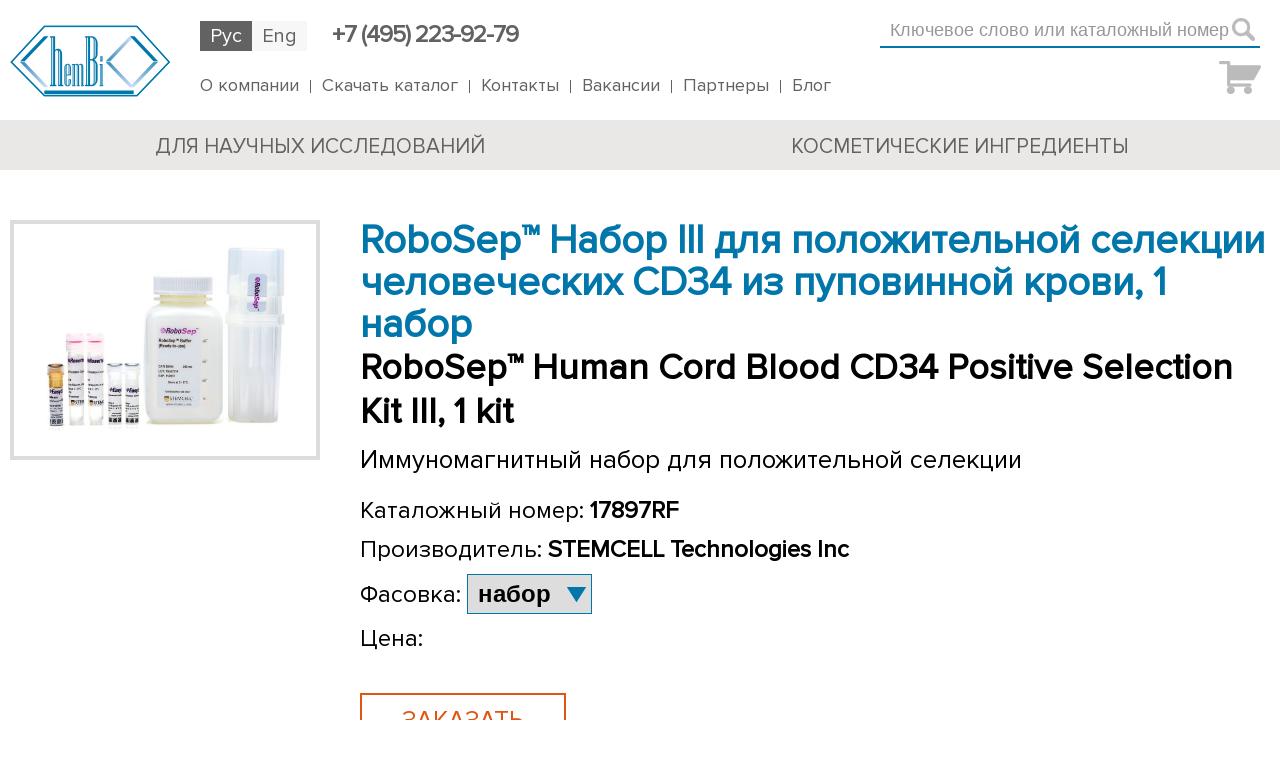

--- FILE ---
content_type: text/html; charset=UTF-8
request_url: https://chembio.ru/products/robosep-nabor-iii-dlya-polozhitelnoj-selektsii-chelovecheskih-cd34-iz-pupovinnoj-krovi-1-nabor
body_size: 78953
content:
<!DOCTYPE html PUBLIC "-//W3C//DTD XHTML 1.0 Transitional//EN" "http://www.w3.org/TR/xhtml1/DTD/xhtml1-transitional.dtd">
<html xmlns="http://www.w3.org/1999/xhtml" lang="ru-RU">
	<head>
		<meta http-equiv="Content-Type" content="text/html; charset=UTF-8" />
		<title>RoboSep™ Набор III для положительной селекции человеческих CD34 из пуповинной крови, 1 набор &laquo;  Кэмбио</title>
		<link rel="stylesheet" href="https://chembio.ru/wp-content/themes/Chembio/style.css" type="text/css" media="screen" />		
		<link rel="stylesheet" href="https://chembio.ru/wp-content/themes/Chembio/chos/chosen.css">
		<link rel="stylesheet" href="https://chembio.ru/wp-content/themes/Chembio/device.css" type="text/css" media="screen" />				
		<script src="https://ajax.googleapis.com/ajax/libs/jquery/1.6.4/jquery.min.js" type="text/javascript"></script>
		<script src="https://chembio.ru/wp-content/themes/Chembio/chos/chosen.jquery.js" type="text/javascript"></script>
		<meta name="viewport" content="width=device-width, maximum-scale=1"/>
		<title>RoboSep™ Набор III для положительной селекции человеческих CD34 из пуповинной крови, 1 набор &#8212; Кэмбио</title>
<link rel='dns-prefetch' href='//s.w.org' />
<meta name="robots" content="max-snippet:-1, max-image-preview:large, max-video-preview:-1">		<script type="text/javascript">
			window._wpemojiSettings = {"baseUrl":"https:\/\/s.w.org\/images\/core\/emoji\/13.0.1\/72x72\/","ext":".png","svgUrl":"https:\/\/s.w.org\/images\/core\/emoji\/13.0.1\/svg\/","svgExt":".svg","source":{"concatemoji":"https:\/\/chembio.ru\/wp-includes\/js\/wp-emoji-release.min.js?ver=5.6"}};
			!function(e,a,t){var r,n,o,i,p=a.createElement("canvas"),s=p.getContext&&p.getContext("2d");function c(e,t){var a=String.fromCharCode;s.clearRect(0,0,p.width,p.height),s.fillText(a.apply(this,e),0,0);var r=p.toDataURL();return s.clearRect(0,0,p.width,p.height),s.fillText(a.apply(this,t),0,0),r===p.toDataURL()}function l(e){if(!s||!s.fillText)return!1;switch(s.textBaseline="top",s.font="600 32px Arial",e){case"flag":return!c([127987,65039,8205,9895,65039],[127987,65039,8203,9895,65039])&&(!c([55356,56826,55356,56819],[55356,56826,8203,55356,56819])&&!c([55356,57332,56128,56423,56128,56418,56128,56421,56128,56430,56128,56423,56128,56447],[55356,57332,8203,56128,56423,8203,56128,56418,8203,56128,56421,8203,56128,56430,8203,56128,56423,8203,56128,56447]));case"emoji":return!c([55357,56424,8205,55356,57212],[55357,56424,8203,55356,57212])}return!1}function d(e){var t=a.createElement("script");t.src=e,t.defer=t.type="text/javascript",a.getElementsByTagName("head")[0].appendChild(t)}for(i=Array("flag","emoji"),t.supports={everything:!0,everythingExceptFlag:!0},o=0;o<i.length;o++)t.supports[i[o]]=l(i[o]),t.supports.everything=t.supports.everything&&t.supports[i[o]],"flag"!==i[o]&&(t.supports.everythingExceptFlag=t.supports.everythingExceptFlag&&t.supports[i[o]]);t.supports.everythingExceptFlag=t.supports.everythingExceptFlag&&!t.supports.flag,t.DOMReady=!1,t.readyCallback=function(){t.DOMReady=!0},t.supports.everything||(n=function(){t.readyCallback()},a.addEventListener?(a.addEventListener("DOMContentLoaded",n,!1),e.addEventListener("load",n,!1)):(e.attachEvent("onload",n),a.attachEvent("onreadystatechange",function(){"complete"===a.readyState&&t.readyCallback()})),(r=t.source||{}).concatemoji?d(r.concatemoji):r.wpemoji&&r.twemoji&&(d(r.twemoji),d(r.wpemoji)))}(window,document,window._wpemojiSettings);
		</script>
		<style type="text/css">
img.wp-smiley,
img.emoji {
	display: inline !important;
	border: none !important;
	box-shadow: none !important;
	height: 1em !important;
	width: 1em !important;
	margin: 0 .07em !important;
	vertical-align: -0.1em !important;
	background: none !important;
	padding: 0 !important;
}
</style>
	<link rel='stylesheet' id='wp-block-library-css'  href='https://chembio.ru/wp-includes/css/dist/block-library/style.min.css?ver=5.6' type='text/css' media='all' />
<link rel='stylesheet' id='contact-form-7-css'  href='https://chembio.ru/wp-content/plugins/contact-form-7/includes/css/styles.css?ver=5.3.1' type='text/css' media='all' />
<link rel='stylesheet' id='meteor-slides-css'  href='https://chembio.ru/wp-content/plugins/meteor-slides/css/meteor-slides.css?ver=1.0' type='text/css' media='all' />
<script type='text/javascript' src='https://chembio.ru/wp-includes/js/jquery/jquery.min.js?ver=3.5.1' id='jquery-core-js'></script>
<script type='text/javascript' src='https://chembio.ru/wp-includes/js/jquery/jquery-migrate.min.js?ver=3.3.2' id='jquery-migrate-js'></script>
<script type='text/javascript' src='https://chembio.ru/wp-content/plugins/meteor-slides/js/jquery.cycle.all.js?ver=5.6' id='jquery-cycle-js'></script>
<script type='text/javascript' src='https://chembio.ru/wp-content/plugins/meteor-slides/js/jquery.metadata.v2.js?ver=5.6' id='jquery-metadata-js'></script>
<script type='text/javascript' src='https://chembio.ru/wp-content/plugins/meteor-slides/js/jquery.touchwipe.1.1.1.js?ver=5.6' id='jquery-touchwipe-js'></script>
<script type='text/javascript' id='meteorslides-script-js-extra'>
/* <![CDATA[ */
var meteorslidessettings = {"meteorslideshowspeed":"1000","meteorslideshowduration":"5000","meteorslideshowheight":"","meteorslideshowwidth":"","meteorslideshowtransition":"fade"};
/* ]]> */
</script>
<script type='text/javascript' src='https://chembio.ru/wp-content/plugins/meteor-slides/js/slideshow.js?ver=5.6' id='meteorslides-script-js'></script>
<link rel="https://api.w.org/" href="https://chembio.ru/wp-json/" /><link rel="EditURI" type="application/rsd+xml" title="RSD" href="https://chembio.ru/xmlrpc.php?rsd" />
<link rel="wlwmanifest" type="application/wlwmanifest+xml" href="https://chembio.ru/wp-includes/wlwmanifest.xml" /> 
<meta name="generator" content="WordPress 5.6" />
<link rel="canonical" href="https://chembio.ru/products/robosep-nabor-iii-dlya-polozhitelnoj-selektsii-chelovecheskih-cd34-iz-pupovinnoj-krovi-1-nabor" />
<link rel='shortlink' href='https://chembio.ru/?p=3193' />
<link rel="alternate" type="application/json+oembed" href="https://chembio.ru/wp-json/oembed/1.0/embed?url=https%3A%2F%2Fchembio.ru%2Fproducts%2Frobosep-nabor-iii-dlya-polozhitelnoj-selektsii-chelovecheskih-cd34-iz-pupovinnoj-krovi-1-nabor" />
<link rel="alternate" type="text/xml+oembed" href="https://chembio.ru/wp-json/oembed/1.0/embed?url=https%3A%2F%2Fchembio.ru%2Fproducts%2Frobosep-nabor-iii-dlya-polozhitelnoj-selektsii-chelovecheskih-cd34-iz-pupovinnoj-krovi-1-nabor&#038;format=xml" />
<meta property="og:title" content="RoboSep™ Набор III для положительной селекции человеческих CD34 из пуповинной крови, 1 набор &#8212; Кэмбио">
<meta property="og:type" content="article">
<meta property="og:url" content="https://chembio.ru/products/robosep-nabor-iii-dlya-polozhitelnoj-selektsii-chelovecheskih-cd34-iz-pupovinnoj-krovi-1-nabor">
<meta property="og:locale" content="ru_RU">
<meta property="og:site_name" content="Кэмбио">
<meta property="article:published_time" content="2018-12-23T13:16:06+00:00">
<meta property="article:modified_time" content="2018-12-23T13:16:06+00:00">
<meta property="og:updated_time" content="2018-12-23T13:16:06+00:00">
<meta property="article:author" content="Chembio">
<meta name="twitter:card" content="summary_large_image">
	</head>
	<body>	
		<div id="popup" style="opacity: 0; visibility: hidden;">
			<div id="pop_forma">
				<div onclick="cont_close()" class="close-form">Закрыть</div>
				<span id="pop_text">Test text</span>
			</div>
		</div>	
		<div onclick="cont_close()" id="background" style="opacity: 0; visibility: hidden;"></div>	
		<div onclick="background_mm_close()" id="background_mm" style="opacity: 0; visibility: hidden;"></div>		
		<script type="text/javascript" language="javascript">
			function cont() {
				document.getElementById('popup').style.opacity='1';
				document.getElementById('background').style.opacity='1';
				document.getElementById('popup').style.visibility='visible';
				document.getElementById('background').style.visibility='visible';
			} 
			function cont_close() {
				document.getElementById('popup').style.opacity='0';
				document.getElementById('background').style.opacity='0';
				document.getElementById('popup').style.visibility='hidden';
				document.getElementById('background').style.visibility='hidden';
			}
		</script>			
				<div id="header"> 
			<div id="mbf" class="ht">
				<span id="h_logo" onclick="location.href='/';" ></span>
				<span id="ht_up" >
					<span id="hl_ru">Рус</span><!--	
					--><span id="hl_en" onclick="location.href='/';">Eng</span>					
					<span id="h_tel">+7 (495) 223-92-79</span>	
					<div class="header_srch_right">
						<input class="nsg" id="wn_searchinput" placeholder="Ключевое слово или каталожный номер" onkeyup="" value="" name="search" type="text">
						<span id="wn_search_send" onclick=""></span>							
						<div id="all_home">
							<select data-placeholder="&nbsp;" id="all_h" class="chosen-select" style="width:100%;" tabindex="2" onchange="document.location=this.options[this.selectedIndex].value;">
								<option value=""></option>
								<option value="https://chembio.ru/reagenty/kultivirovanie-kletok/malenkie-molekuly/blebbistatin">(-)-Блеббистатин - ( 72402 )</option><option value="https://chembio.ru/reagenty/kultivirovanie-kletok/malenkie-molekuly/blebbistatin-2">(-)-Блеббистатин - ( 72404 )</option><option value="https://chembio.ru/reagenty/kultivirovanie-kletok/malenkie-molekuly/indolaktam-v">(-)-Индолактам V - ( 72312 )</option><option value="https://chembio.ru/reagenty/kultivirovanie-kletok/malenkie-molekuly/indolaktam-v-2">(-)-Индолактам V - ( 72314 )</option><option value="https://chembio.ru/reagenty/kultivirovanie-kletok/malenkie-molekuly/epigallokatehin-gallat-2">(-)-Эпигаллокатехин галлат - ( 73644 )</option><option value="https://chembio.ru/reagenty/kultivirovanie-kletok/malenkie-molekuly/epigallokatehin-gallat">(-)-Эпигаллокатехин галлат - ( 73642 )</option><option value="https://chembio.ru/reagenty/kultivirovanie-kletok/malenkie-molekuly/nutlin-3-2">(±)-Нутлин-3 - ( 73754 )</option><option value="https://chembio.ru/reagenty/kultivirovanie-kletok/malenkie-molekuly/nutlin-3">(±)-Нутлин-3 - ( 73752 )</option><option value="https://chembio.ru/reagenty/kultivirovanie-kletok/malenkie-molekuly/r-bay-k8644">(R)-(+)-BAY-K8644 - ( 72362 )</option><option value="https://chembio.ru/reagenty/kultivirovanie-kletok/malenkie-molekuly/r-bay-k8644-2">(R)-(+)-BAY-K8644 - ( 72364 )</option><option value="https://chembio.ru/reagenty/kultivirovanie-kletok/malenkie-molekuly/s-mg132-2">(S)-MG132 - ( 73264 )</option><option value="https://chembio.ru/reagenty/kultivirovanie-kletok/malenkie-molekuly/s-mg132">(S)-MG132 - ( 73262 )</option><option value="https://chembio.ru/products/0-1-vodnyj-rastvor-zhelatina-500-ml">0,1 % водный раствор желатина, 500 мл - ( 07903 )</option><option value="https://chembio.ru/reagenty/kultivirovanie-kletok/dobavki-dlya-kultur-kletok/0-2-natrievaya-sol-geparina-v-fsb">0.2% натриевая соль гепарина в ФСБ - ( 07980 )</option><option value="https://chembio.ru/reagenty/kultivirovanie-kletok/malenkie-molekuly/1-oleoil-lizofosfatidilovaya-kislota">1-олеоил лизофосфатидиловая кислота - ( 72692 )</option><option value="https://chembio.ru/reagenty/kultivirovanie-kletok/malenkie-molekuly/1-oleoil-lizofosfatidilovaya-kislota-2">1-олеоил лизофосфатидиловая кислота - ( 72694 )</option><option value="https://chembio.ru/reagenty/kultivirovanie-kletok/dobavki-dlya-kultur-kletok/10-bychij-syvorotochnyj-albumin-v-srede-iskova-mdm">10% Бычий сывороточный альбумин в среде Искова МДМ - ( 09300 )</option><option value="https://chembio.ru/reagenty/kultivirovanie-kletok/malenkie-molekuly/16-16-dimetil-pge2">16,16-диметил PGE2 - ( 72372 )</option><option value="https://chembio.ru/reagenty/kultivirovanie-kletok/krasiteli/3-uksusnaya-kislota-v-metilenovom-sinem">3 % уксусная кислота в метиленовом синем - ( 07060 )</option><option value="https://chembio.ru/reagenty/kultivirovanie-kletok/malenkie-molekuly/3-deazaneplanotsin-a">3-деазанепланоцин А - ( 72322 )</option><option value="https://chembio.ru/reagenty/kultivirovanie-kletok/malenkie-molekuly/3-deazaneplanotsin-a-2">3-деазанепланоцин А - ( 72324 )</option><option value="https://chembio.ru/reagenty/kultivirovanie-kletok/malenkie-molekuly/5-azatsitidin-2">5-азацитидин - ( 72014 )</option><option value="https://chembio.ru/reagenty/kultivirovanie-kletok/malenkie-molekuly/5-azatsitidin">5-азацитидин - ( 72012 )</option><option value="https://chembio.ru/reagenty/kultivirovanie-kletok/krasiteli/7-aad-7-aminoaktinomitsin-d-500-testov">7-AAD (7-аминоактиномицин D) - ( 75001 )</option><option value="https://chembio.ru/reagenty/kultivirovanie-kletok/krasiteli/7-aad-7-aminoaktinomitsin-d-200-testov">7-AAD (7-аминоактиномицин D) - ( 75001.1 )</option><option value="https://chembio.ru/reagenty/kultivirovanie-kletok/malenkie-molekuly/8-brom-tsamf-2">8-бром-цАМФ - ( 73604 )</option><option value="https://chembio.ru/reagenty/kultivirovanie-kletok/malenkie-molekuly/8-brom-tsamf">8-бром-цАМФ - ( 73602 )</option><option value="https://chembio.ru/reagenty/kultivirovanie-kletok/malenkie-molekuly/9-tsis-retinoevaya-kislota">9-цис-ретиноевая кислота - ( 72382 )</option><option value="https://chembio.ru/reagenty/kultivirovanie-kletok/malenkie-molekuly/9-tsis-retinoevaya-kislota-2">9-цис-ретиноевая кислота - ( 72384 )</option><option value="https://chembio.ru/products/96-lunochnyj-planshet-dlya-tkanevyh-kultur-1-upakovka">96-луночный планшет для тканевых культур, 1/упаковка - ( 27135 )</option><option value="https://chembio.ru/products/96-lunochnyj-planshet-dlya-tkanevyh-kultur-50-korobka">96-луночный планшет для тканевых культур, 50/коробка - ( 27136 )</option><option value="https://chembio.ru/reagenty/kultivirovanie-kletok/malenkie-molekuly/a769662-2">A769662 - ( 72924 )</option><option value="https://chembio.ru/reagenty/kultivirovanie-kletok/malenkie-molekuly/a769662">A769662 - ( 72922 )</option><option value="https://chembio.ru/reagenty/kultivirovanie-kletok/reagenty-dlya-dissotsiatsii-kletok/accumax">ACCUMAX™ - ( 07921 )</option><option value="https://chembio.ru/reagenty/kultivirovanie-kletok/reagenty-dlya-dissotsiatsii-kletok/accutase">ACCUTASE™ - ( 07920 )</option><option value="https://chembio.ru/kosmeticheskie-ingredienty/ingridienty-po-uhodu-za-kozhej/sredstva-dlya-kozhi-vokrug-glaz/actiflow-el">Actiflow EL - ( Actiflow EL )</option><option value="https://chembio.ru/kosmeticheskie-ingredienty/ingridienty-po-uhodu-za-volosami/adandrine-s">Adandrine S - ( Adandrine S )</option><option value="https://chembio.ru/products/ag-490-2">AG-490 - ( 72934 )</option><option value="https://chembio.ru/reagenty/kultivirovanie-kletok/malenkie-molekuly/ag-490">AG-490 - ( 72932 )</option><option value="https://chembio.ru/reagenty/kultivirovanie-kletok/malenkie-molekuly/agk2-2">AGK2 - ( 73054 )</option><option value="https://chembio.ru/reagenty/kultivirovanie-kletok/malenkie-molekuly/agk2">AGK2 - ( 73052 )</option><option value="https://chembio.ru/kosmeticheskie-ingredienty/ingridienty-po-uhodu-za-volosami/agreynist">AGREYNIST - ( Agreynist )</option><option value="https://chembio.ru/reagenty/kultivirovanie-kletok/malenkie-molekuly/aicar">AICAR - ( 72702 )</option><option value="https://chembio.ru/reagenty/kultivirovanie-kletok/malenkie-molekuly/aicar-2">AICAR - ( 72704 )</option><option value="https://chembio.ru/products/aldefluor-analiticheskij-bufer-25-ml">ALDEFLUOR, Аналитический буфер 25 мл - ( 01701 )</option><option value="https://chembio.ru/products/aldefluor-analiticheskij-bufer-55-ml">ALDEFLUOR, Аналитический буфер 55 мл - ( 01702 )</option><option value="https://chembio.ru/products/aldefluor-nabor-reaktivov-1-korobka">ALDEFLUOR, Набор реактивов, 1 коробка - ( 01711 )</option><option value="https://chembio.ru/reagenty/kultivirovanie-kletok/malenkie-molekuly/am580-2">AM580 - ( 72964 )</option><option value="https://chembio.ru/reagenty/kultivirovanie-kletok/malenkie-molekuly/am580">AM580 - ( 72962 )</option><option value="https://chembio.ru/products/amanduline-hc-bio">AMANDULINE HC BIO - ( Amanduline HC BIO )</option><option value="https://chembio.ru/kosmeticheskie-ingredienty/ingridienty-po-uhodu-za-volosami/zashhitnoe-pokrytie-volos/amanduline-hc-bio-2">AMANDULINE HC BIO - ( Amanduline HC BIO )</option><option value="https://chembio.ru/kosmeticheskie-ingredienty/ingridienty-po-uhodu-za-volosami/anageline">Anageline EL - ( Anageline EL )</option><option value="https://chembio.ru/kosmeticheskie-ingredienty/ingridienty-po-uhodu-za-kozhej/zashhita-ot-svobodnyh-radikalov/apolluskin">Apolluskin - ( Apolluskin )</option><option value="https://chembio.ru/oborudovanie/analiz-v-mikroplanshetah/planshetnye-voshery/aquamax-2000-i-aquamax4000">AquaMax 2000 и AquaMax4000 - ( 0310-5363, 0310-5227 )</option><option value="https://chembio.ru/kosmeticheskie-ingredienty/ingridienty-po-uhodu-za-kozhej/uvlazhnenie-vosstanovlenie/aquaphyline-el">Aquaphyline EL - ( Aquaphyline EL )</option><option value="https://chembio.ru/reagenty/kultivirovanie-kletok/malenkie-molekuly/az628-2">AZ628 - ( 72984 )</option><option value="https://chembio.ru/reagenty/kultivirovanie-kletok/malenkie-molekuly/az628">AZ628 - ( 72982 )</option><option value="https://chembio.ru/reagenty/kultivirovanie-kletok/malenkie-molekuly/azd6244-2">AZD6244 - ( 72994 )</option><option value="https://chembio.ru/reagenty/kultivirovanie-kletok/malenkie-molekuly/azd6244">AZD6244 - ( 72992 )</option><option value="https://chembio.ru/reagenty/kultivirovanie-kletok/malenkie-molekuly/azd8055-2">AZD8055 - ( 73004 )</option><option value="https://chembio.ru/reagenty/kultivirovanie-kletok/malenkie-molekuly/azd8055">AZD8055 - ( 73002 )</option><option value="https://chembio.ru/reagenty/kultivirovanie-kletok/malenkie-molekuly/bi-d1870">BI-D1870 - ( 72712 )</option><option value="https://chembio.ru/reagenty/kultivirovanie-kletok/malenkie-molekuly/bi-d1870-2">BI-D1870 - ( 72714 )</option><option value="https://chembio.ru/reagenty/kultivirovanie-kletok/malenkie-molekuly/bio-2">BIO - ( 72034 )</option><option value="https://chembio.ru/reagenty/kultivirovanie-kletok/malenkie-molekuly/bio">BIO - ( 72032 )</option><option value="https://chembio.ru/kosmeticheskie-ingredienty/ingridienty-po-uhodu-za-kozhej/zdorovyj-tsvet-litsa/biotanning">Biotanning - ( Biotanning )</option><option value="https://chembio.ru/reagenty/kultivirovanie-kletok/malenkie-molekuly/birb-796">BIRB-796 - ( 72682 )</option><option value="https://chembio.ru/reagenty/kultivirovanie-kletok/malenkie-molekuly/birb-796-2">BIRB-796 - ( 72684 )</option><option value="https://chembio.ru/reagenty/kultivirovanie-kletok/malenkie-molekuly/bix01294-3hcl-h2o-2">BIX01294 (3HCl H2O) - ( 72044 )</option><option value="https://chembio.ru/reagenty/kultivirovanie-kletok/malenkie-molekuly/bix01294-3hcl-h2o">BIX01294 (3HCl H2O) - ( 72042 )</option><option value="https://chembio.ru/products/bmp-4-chelovecheskij-rekombinantnyj-10-mkg-2">BMP-4 человеческий рекомбинантный, 10 мкг - ( 02524 )</option><option value="https://chembio.ru/products/bmp-4-chelovecheskij-rekombinantnyj-10-mkg">BMP-4 человеческий рекомбинантный, 10 мкг - ( 02524 )</option><option value="https://chembio.ru/kosmeticheskie-ingredienty/ingridienty-po-uhodu-za-kozhej/snyatie-razdrazheniya/calmiskin-gr">Calmiskin GR - ( Calmiskin GR )</option><option value="https://chembio.ru/kosmeticheskie-ingredienty/ingridienty-po-uhodu-za-volosami/anti-irritanty/capicalm">Capicalm - ( Capicalm )</option><option value="https://chembio.ru/reagenty/kultivirovanie-kletok/malenkie-molekuly/cay10512">CAY10512 - ( 73022 )</option><option value="https://chembio.ru/reagenty/kultivirovanie-kletok/malenkie-molekuly/cay10585">CAY10585 - ( 72432 )</option><option value="https://chembio.ru/reagenty/kultivirovanie-kletok/malenkie-molekuly/cay10603">CAY10603 - ( 73582 )</option><option value="https://chembio.ru/reagenty/kultivirovanie-kletok/malenkie-molekuly/cd437">CD437 - ( 72722 )</option><option value="https://chembio.ru/reagenty/kultivirovanie-kletok/malenkie-molekuly/cd437-2">CD437 - ( 72724 )</option><option value="https://chembio.ru/products/celladhere-kollagen-i-tipa-aligned-braided-slides-6-polosok">CellAdhere™ Коллаген I типа, Aligned-Braided Slides, 6 полосок - ( 07006 )</option><option value="https://chembio.ru/products/celladhere-kollagen-i-tipa-aligned-crimped-slides-6-polosok">CellAdhere™ Коллаген I типа, Aligned-Crimped Slides, 6 полосок - ( 07007 )</option><option value="https://chembio.ru/products/celladhere-kollagen-i-tipa-chelovecheskij-liofilizirovannyj-15-mg">CellAdhere™ коллаген I типа, человеческий, лиофилизированный, 15 мг - ( 07005 )</option><option value="https://chembio.ru/products/celladhere-laminin-521-1-mg">CellAdhere™ Ламинин-521, 1 мг - ( 77004 )</option><option value="https://chembio.ru/products/celladhere-laminin-521-100-mkg">CellAdhere™ Ламинин-521, 100 мкг - ( 77003 )</option><option value="https://chembio.ru/reagenty/kultivirovanie-kletok/substraty-matriksy/celladhere-rastvor-kollagena-i-tipa-bychij">CellAdhere™ раствор коллагена I типа, бычий - ( 07001 )</option><option value="https://chembio.ru/products/celladhere-rastvor-kollagena-i-tipa-bychij-50-ml">CellAdhere™ раствор коллагена I типа, бычий, 50 мл - ( 07001 )</option><option value="https://chembio.ru/products/celladhere-tropoelastin-chelovecheskij-liofilizirovannyj-1-mg">CellAdhere™ тропоэластин, человеческий, лиофилизированный, 1 мг - ( 07003 )</option><option value="https://chembio.ru/reagenty/kultivirovanie-kletok/krasiteli/cfse">CFSE - ( 75003 )</option><option value="https://chembio.ru/reagenty/kultivirovanie-kletok/malenkie-molekuly/ch223191">CH223191 - ( 72732 )</option><option value="https://chembio.ru/reagenty/kultivirovanie-kletok/malenkie-molekuly/ch223191-2">CH223191 - ( 72734 )</option><option value="https://chembio.ru/reagenty/kultivirovanie-kletok/malenkie-molekuly/chir98014-2">CHIR98014 - ( 73044 )</option><option value="https://chembio.ru/reagenty/kultivirovanie-kletok/malenkie-molekuly/chir98014">CHIR98014 - ( 73042 )</option><option value="https://chembio.ru/reagenty/kultivirovanie-kletok/malenkie-molekuly/chir99021-2">CHIR99021 - ( 72054 )</option><option value="https://chembio.ru/reagenty/kultivirovanie-kletok/malenkie-molekuly/chir99021">CHIR99021 - ( 72052 )</option><option value="https://chembio.ru/kosmeticheskie-ingredienty/ingridienty-po-uhodu-za-kozhej/ukreplenie/coheliss-gr">COHELISS GR - ( COHELISS GR )</option><option value="https://chembio.ru/kosmeticheskie-ingredienty/ingridienty-po-uhodu-za-kozhej/uvlazhnenie-vosstanovlenie/cohesium">Cohesium - ( Cohesium )</option><option value="https://chembio.ru/reagenty/kultivirovanie-kletok/krasiteli/dapi-gidrohlorid">DAPI (гидрохлорид) - ( 75004 )</option><option value="https://chembio.ru/reagenty/kultivirovanie-kletok/malenkie-molekuly/dapt">DAPT - ( 72082 )</option><option value="https://chembio.ru/reagenty/kultivirovanie-kletok/malenkie-molekuly/dbz">DBZ - ( 73092 )</option><option value="https://chembio.ru/kosmeticheskie-ingredienty/ingridienty-po-uhodu-za-kozhej/ukreplenie/deglysome">DEGLYSOME - ( DEGLYSOME )</option><option value="https://chembio.ru/kosmeticheskie-ingredienty/ingridienty-po-uhodu-za-volosami/denoxyline">DENOXYLINE - ( Denoxyline )</option><option value="https://chembio.ru/kosmeticheskie-ingredienty/ingridienty-po-uhodu-za-kozhej/zdorovyj-tsvet-litsa/dermalight-el">DERMALIGHT EL - ( DERMALIGHT EL )</option><option value="https://chembio.ru/kosmeticheskie-ingredienty/ingridienty-po-uhodu-za-kozhej/sredstva-dlya-zhirnoj-kozhi/dermapur-hp-op">Dermapur HP OP - ( Dermapur HP OP )</option><option value="https://chembio.ru/kosmeticheskie-ingredienty/emolenty-pavy/multifunktsionalnye-pavy/dermol-sllc-l">Dermol SLLC -L - ( Dermol SLLC -L )</option><option value="https://chembio.ru/kosmeticheskie-ingredienty/emolenty-pavy/multifunktsionalnye-pavy/dermol-sllc-l-2">DERMOL SLLC-L - ( Sodium Lauroyl Lactylate )</option><option value="https://chembio.ru/kosmeticheskie-ingredienty/ingridienty-po-uhodu-za-kozhej/zashhita-ot-svobodnyh-radikalov/detoxyl">Detoxyl - ( Detoxyl )</option><option value="https://chembio.ru/reagenty/kultivirovanie-kletok/reagenty-dlya-dissotsiatsii-kletok/discozyme-1-ne-soderzhashhaya-komponentov-zhivotnogo-proishozhdeniya">DisCoZyme 1, не содержащая компонентов животного происхождения - ( 07449 )</option><option value="https://chembio.ru/reagenty/kultivirovanie-kletok/reagenty-dlya-dissotsiatsii-kletok/discozyme-2-ne-soderzhashhaya-komponentov-zhivotnogo-proishozhdeniya">DisCoZyme 2, не содержащая компонентов животного происхождения - ( 07450 )</option><option value="https://chembio.ru/reagenty/kultivirovanie-kletok/malenkie-molekuly/dmh1-2">DMH1 - ( 73634 )</option><option value="https://chembio.ru/reagenty/kultivirovanie-kletok/malenkie-molekuly/dmh1">DMH1 - ( 73632 )</option><option value="https://chembio.ru/products/easysep-nabor-dlya-izolirovaniya-krysinyh-cd4-t-kletok-1-korobka">EasySep Набор для изолирования крысиных CD4+ Т-клеток, 1 коробка - ( 19642 )</option><option value="https://chembio.ru/products/easysep-nabor-dlya-izolirovaniya-krysinyh-cd8-t-kletok-1-nabor">EasySep Набор для изолирования крысиных CD8+ Т-клеток, 1 набор - ( 19643 )</option><option value="https://chembio.ru/products/easysep-nabor-dlya-izolirovaniya-krysinyh-v-kletok-1-sht">EasySep Набор для изолирования крысиных В-клеток, 1 шт - ( 19644 )</option><option value="https://chembio.ru/products/easysep-nabor-dlya-izolirovaniya-krysinyh-t-kletok-1-korobka">EasySep Набор для изолирования крысиных Т-клеток, 1 коробка - ( 19641 )</option><option value="https://chembio.ru/products/easysep-nabor-dlya-polozhitelnoj-selektsii-anti-krysinogo-igg2a-1-korobka">EasySep Набор для положительной селекции анти-крысиного IgG2a, 1 коробка - ( 18990 )</option><option value="https://chembio.ru/products/easysep-nabor-dlya-polozhitelnoj-selektsii-anti-krysinogo-igg2b-1-korobka">EasySep Набор для положительной селекции анти-крысиного IgG2b, 1 коробка - ( 18992 )</option><option value="https://chembio.ru/products/easysep-nabor-dlya-polozhitelnoj-selektsii-anti-krysinogo-igm-1-korobka">EasySep Набор для положительной селекции анти-крысиного IgМ, 1 коробка - ( 18994 )</option><option value="https://chembio.ru/products/easysep-easystand-h-4-1-nabor">EasySep™ EasyStand™ х 4, 1 набор - ( 18134 )</option><option value="https://chembio.ru/products/2762">EasySep™ EasyStand™ х 4, с магнитом, 1 набор - ( 18135 )</option><option value="https://chembio.ru/products/easysep-easystand-h-6-1-nabor">EasySep™ EasyStand™ х 6, 1 набор - ( 18136 )</option><option value="https://chembio.ru/products/easysep-easystand-h-6-s-magnitom-1-nabor">EasySep™ EasyStand™ х 6, с магнитом, 1 набор - ( 18137 )</option><option value="https://chembio.ru/products/easysep-easystand-1-sht">EasySep™ EasyStand™, 1 шт - ( 18130 )</option><option value="https://chembio.ru/products/easysep-easystand-s-magnitom-1-nabor">EasySep™ EasyStand™, с магнитом, 1 набор - ( 18131 )</option><option value="https://chembio.ru/products/easysep-hla-nabor-dlya-obogashheniya-vseh-limfotsitov-polnyj-nabor-dlya-obrabotki-tselnoj-krovi-1-nabor">EasySep™ HLA набор для обогащения всех лимфоцитов: Полный набор для обработки цельной крови, 1 набор - ( 19961HLA )</option><option value="https://chembio.ru/products/easysep-nabor-ii-dlya-izolirovaniya-myshinyh-cd4-cd25-regulyatornyh-t-kletok-1-nabor">EasySep™ Набор II для изолирования мышиных CD4+CD25+ регуляторных Т-клеток, 1 набор - ( 18783 )</option><option value="https://chembio.ru/products/easysep-nabor-ii-dlya-polozhitelnoj-selektsii-myshinyh-cd11b-1-nabor">EasySep™ Набор II для положительной селекции мышиных CD11b, 1 набор - ( 18970 )</option><option value="https://chembio.ru/products/easysep-nabor-ii-dlya-polozhitelnoj-selektsii-myshinyh-cd11c-1-nabor">EasySep™ Набор II для положительной селекции мышиных CD11c, 1 набор - ( 18780 )</option><option value="https://chembio.ru/products/easysep-nabor-ii-dlya-polozhitelnoj-selektsii-myshinyh-cd11c-so-sredoj-dlya-dissotsiatsii-selezenki-1-nabor">EasySep™ Набор II для положительной селекции мышиных CD11c, со средой для диссоциации селезенки, 1 набор - ( 18781 )</option><option value="https://chembio.ru/products/easysep-nabor-ii-dlya-polozhitelnoj-selektsii-myshinyh-cd19-1-korobka">EasySep™ Набор II для положительной селекции мышиных CD19, 1 коробка - ( 18954 )</option><option value="https://chembio.ru/products/easysep-nabor-ii-dlya-polozhitelnoj-selektsii-myshinyh-cd4-1-nabor">EasySep™ Набор II для положительной селекции мышиных CD4, 1 набор - ( 18952 )</option><option value="https://chembio.ru/products/easysep-nabor-ii-dlya-polozhitelnoj-selektsii-myshinyh-cd8a-1-nabor">EasySep™ Набор II для положительной селекции мышиных CD8a, 1 набор - ( 18953 )</option><option value="https://chembio.ru/products/easysep-nabor-ii-dlya-polozhitelnoj-selektsii-myshinyh-cd90-1-1-korobka">EasySep™ Набор II для положительной селекции мышиных CD90.1, 1 коробка - ( 18958 )</option><option value="https://chembio.ru/products/easysep-nabor-ii-dlya-polozhitelnoj-selektsii-myshinyh-cd90-2-1-korobka">EasySep™ Набор II для положительной селекции мышиных CD90.2, 1 коробка - ( 18951 )</option><option value="https://chembio.ru/products/easysep-nabor-ii-dlya-polozhitelnoj-selektsii-chelovecheskih-cd14-1-korobka">EasySep™ Набор II для положительной селекции человеческих CD14, 1 коробка - ( 17858 )</option><option value="https://chembio.ru/products/easysep-nabor-ii-dlya-polozhitelnoj-selektsii-chelovecheskih-cd19-1-korobka">EasySep™ Набор II для положительной селекции человеческих CD19, 1 коробка - ( 17854 )</option><option value="https://chembio.ru/products/easysep-nabor-ii-dlya-polozhitelnoj-selektsii-chelovecheskih-cd3-1-korobka">EasySep™ Набор II для положительной селекции человеческих CD3, 1 коробка - ( 17851 )</option><option value="https://chembio.ru/products/easysep-nabor-ii-dlya-polozhitelnoj-selektsii-chelovecheskih-cd34-iz-pupovinnoj-krovi-1-korobka">EasySep™ Набор II для положительной селекции человеческих CD34 из пуповинной крови, 1 коробка - ( 17896 )</option><option value="https://chembio.ru/products/easysep-nabor-ii-dlya-polozhitelnoj-selektsii-chelovecheskih-cd4-1-korobka">EasySep™ Набор II для положительной селекции человеческих CD4, 1 коробка - ( 17852 )</option><option value="https://chembio.ru/products/easysep-nabor-ii-dlya-polozhitelnoj-selektsii-chelovecheskih-cd56-1-korobka">EasySep™ Набор II для положительной селекции человеческих CD56, 1 коробка - ( 17855 )</option><option value="https://chembio.ru/products/easysep-nabor-ii-dlya-polozhitelnoj-selektsii-chelovecheskih-cd8-1-korobka">EasySep™ Набор II для положительной селекции человеческих CD8, 1 коробка - ( 17853 )</option><option value="https://chembio.ru/products/easysep-nabor-iii-dlya-polozhitelnoj-selektsii-chelovecheskih-cd34-iz-pupovinnoj-krovi-1-korobka">EasySep™ Набор III для положительной селекции человеческих CD34 из пуповинной крови, 1 коробка - ( 17897 )</option><option value="https://chembio.ru/products/easysep-nabor-dlya-cd34-polozhitelnoj-selektsii-iz-chelovecheskih-embrionalnyh-stvolovyh-kletok-hesc-1-korobka">EasySep™ Набор для CD34-положительной селекции из человеческих эмбриональных стволовых клеток (hESC), 1 коробка - ( 18167 )</option><option value="https://chembio.ru/reagenty/vydelenie-kletok/magnitnaya-separatsiya/easysep-nabor-dlya-fitc-pozitivnogo-otbora">EasySep™ набор для FITC-позитивного отбора - ( 18558 )</option><option value="https://chembio.ru/products/easysep-nabor-dlya-fitc-pozitivnogo-otbora-1-nabor">EasySep™ набор для FITC-позитивного отбора, 1 набор - ( 18558RF )</option><option value="https://chembio.ru/products/easysep-nabor-dlya-fitc-pozitivnogo-otbora-10e9-kletok-1-korobka">EasySep™ набор для FITC-позитивного отбора, 10е9 клеток, 1 коробка - ( 18558 )</option><option value="https://chembio.ru/products/easysep-nabor-dlya-allofikotsianin-pozitivnogo-otbora-1-korobka">EasySep™ набор для аллофикоцианин-позитивного отбора, 1 коробка - ( 18453 )</option><option value="https://chembio.ru/products/easysep-nabor-dlya-allofikotsianin-pozitivnogo-otbora-1-nabor">EasySep™ набор для аллофикоцианин-позитивного отбора, 1 набор - ( 18453RF )</option><option value="https://chembio.ru/products/easysep-nabor-dlya-biotin-pozitivnogo-otbora-s-vysvobozhdeniem-chastits-1-korobka">EasySep™ набор для биотин-позитивного отбора с высвобождением частиц, 1 коробка - ( 17653 )</option><option value="https://chembio.ru/products/easysep-nabor-dlya-biotin-pozitivnogo-otbora-1-nabor">EasySep™ набор для биотин-позитивного отбора, 1 набор - ( 18559RF )</option><option value="https://chembio.ru/products/easysep-nabor-dlya-biotin-pozitivnogo-otbora-10e9-kletok-1-korobka">EasySep™ набор для биотин-позитивного отбора, 10е9 клеток, 1 коробка - ( 18559 )</option><option value="https://chembio.ru/products/easysep-nabor-dlya-biotin-polozhitelnoj-selektsii-myshinyh-kletok-s-vysvobozhdeniem-chastits-1-korobka">EasySep™ Набор для биотин-положительной селекции мышиных клеток с высвобождением частиц, 1 коробка - ( 17655 )</option><option value="https://chembio.ru/products/easysep-nabor-dlya-izvlecheniya-chelovecheskih-cd25-1-korobka">EasySep™ Набор для извлечения человеческих CD25, 1 коробка - ( 17861 )</option><option value="https://chembio.ru/products/easysep-nabor-dlya-izvlecheniya-chelovecheskih-cd45-1-korobka">EasySep™ Набор для извлечения человеческих CD45, 1 коробка - ( 18259 )</option><option value="https://chembio.ru/products/easysep-nabor-dlya-izolirovaniya-myshinyh-cd4-t-1-nabor">EasySep™ Набор для изолирования мышиных CD4+ Т, 1 набор - ( 19767 )</option><option value="https://chembio.ru/products/easysep-nabor-dlya-izolirovaniya-myshinyh-kletok-so-streptavidinom-rapidspheres-1-nabor">EasySep™ Набор для изолирования мышиных клеток со стрептавидином RapidSpheres™, 1 набор - ( 19860 )</option><option value="https://chembio.ru/products/easysep-nabor-dlya-izolirovaniya-myshinyh-naivnyh-cd4-t-kletok-1-korobka">EasySep™ Набор для изолирования мышиных наивных CD4+ Т-клеток, 1 коробка - ( 19765 )</option><option value="https://chembio.ru/products/easysep-nabor-dlya-izolirovaniya-myshinyh-naivnyh-cd4-cd62l-t-kletok-1-nabor">EasySep™ Набор для изолирования мышиных наивных CD4+CD62L+ Т-клеток, 1 набор - ( 18765 )</option><option value="https://chembio.ru/products/easysep-nabor-dlya-izolirovaniya-myshinyh-naivnyh-cd8-t-kletok-1-nabor">EasySep™ Набор для изолирования мышиных наивных CD8+ Т-клеток, 1 набор - ( 19858 )</option><option value="https://chembio.ru/products/easysep-nabor-dlya-izolirovaniya-myshinyh-naivnyh-pan-t-kletok-1-nabor">EasySep™ Набор для изолирования мышиных наивных пан-Т-клеток, 1 набор - ( 19848 )</option><option value="https://chembio.ru/products/easysep-nabor-dlya-izolirovaniya-myshinyh-pan-v-kletok-1-nabor">EasySep™ Набор для изолирования мышиных пан-В-клеток, 1 набор - ( 19844 )</option><option value="https://chembio.ru/products/easysep-nabor-dlya-izolirovaniya-myshinyh-plazmatsitoidnyh-dendritnyh-kletok-1-korobka">EasySep™ Набор для изолирования мышиных плазмацитоидных дендритных клеток, 1 коробка - ( 19764 )</option><option value="https://chembio.ru/products/easysep-nabor-dlya-izolirovaniya-myshinyh-plazmatsitoidnyh-dendritnyh-kletok-1-nabor">EasySep™ Набор для изолирования мышиных плазмацитоидных дендритных клеток, 1 набор - ( 19764RF )</option><option value="https://chembio.ru/products/easysep-nabor-dlya-izolirovaniya-myshinyh-chelovecheskih-himericheskih-kletok-1-nabor">EasySep™ Набор для изолирования мышиных/человеческих химерических клеток, 1 набор - ( 19849 )</option><option value="https://chembio.ru/products/easysep-nabor-dlya-izolirovaniya-chelovecheskih-cd4-t-kletok-1-korobka">EasySep™ Набор для изолирования человеческих CD4+ Т-клеток, 1 коробка - ( 17952 )</option><option value="https://chembio.ru/products/easysep-nabor-dlya-izolirovaniya-chelovecheskih-cd4-t-kletok-1-nabor">EasySep™ Набор для изолирования человеческих CD4+ Т-клеток, 1 набор - ( 17952RF )</option><option value="https://chembio.ru/products/easysep-nabor-dlya-izolirovaniya-chelovecheskih-cd4-cd127-regulyatornyh-t-kletok-s-nizkim-soderzhaniem-cd25-1-korobka">EasySep™ Набор для изолирования человеческих CD4+CD127 регуляторных T-клеток с низким содержанием CD25+, 1 коробка - ( 18063 )</option><option value="https://chembio.ru/products/easysep-nabor-dlya-izolirovaniya-chelovecheskih-cd8-t-kletok-1-korobka">EasySep™ Набор для изолирования человеческих CD8+ Т-клеток, 1 коробка - ( 17953 )</option><option value="https://chembio.ru/products/easysep-nabor-dlya-izolirovaniya-chelovecheskih-cd8-t-kletok-1-nabor">EasySep™ Набор для изолирования человеческих CD8+ Т-клеток, 1 набор - ( 17953RF )</option><option value="https://chembio.ru/products/easysep-nabor-dlya-izolirovaniya-chelovecheskih-nk-kletok-1-korobka">EasySep™ Набор для изолирования человеческих NK-клеток, 1 коробка - ( 17955 )</option><option value="https://chembio.ru/products/easysep-nabor-dlya-izolirovaniya-chelovecheskih-nk-kletok-1-nabor">EasySep™ Набор для изолирования человеческих NK-клеток, 1 набор - ( 17955RF )</option><option value="https://chembio.ru/products/easysep-nabor-dlya-izolirovaniya-chelovecheskih-v-kletok-1-korobka">EasySep™ Набор для изолирования человеческих В-клеток, 1 коробка - ( 17954 )</option><option value="https://chembio.ru/products/easysep-nabor-dlya-izolirovaniya-chelovecheskih-v-kletok-1-nabor">EasySep™ Набор для изолирования человеческих В-клеток, 1 набор - ( 17954RF )</option><option value="https://chembio.ru/products/easysep-nabor-dlya-izolirovaniya-chelovecheskih-gamma-delta-t-kletok-1-korobka">EasySep™ Набор для изолирования человеческих гамма/дельта Т-клеток, 1 коробка - ( 19255 )</option><option value="https://chembio.ru/products/easysep-nabor-dlya-izolirovaniya-chelovecheskih-monotsitov-1-korobka">EasySep™ Набор для изолирования человеческих моноцитов, 1 коробка - ( 19359 )</option><option value="https://chembio.ru/products/easysep-nabor-dlya-izolirovaniya-chelovecheskih-naivnyh-cd4-t-kletok-1-korobka">EasySep™ Набор для изолирования человеческих наивных CD4+ Т-клеток, 1 коробка - ( 19555 )</option><option value="https://chembio.ru/products/easysep-nabor-dlya-izolirovaniya-chelovecheskih-naivnyh-cd8-t-kletok-1-korobka">EasySep™ Набор для изолирования человеческих наивных CD8+ Т-клеток, 1 коробка - ( 19258 )</option><option value="https://chembio.ru/products/easysep-nabor-dlya-izolirovaniya-chelovecheskih-naivnyh-v-kletok-1-korobka">EasySep™ Набор для изолирования человеческих наивных В-клеток, 1 коробка - ( 17254 )</option><option value="https://chembio.ru/products/easysep-nabor-dlya-izolirovaniya-chelovecheskih-naivnyh-v-kletok-1-nabor">EasySep™ Набор для изолирования человеческих наивных В-клеток, 1 набор - ( 17254RF )</option><option value="https://chembio.ru/products/easysep-nabor-dlya-izolirovaniya-chelovecheskih-otdyhayushhih-cd4-t-kletok-1-korobka">EasySep™ Набор для изолирования человеческих отдыхающих CD4+ Т-клеток, 1 коробка - ( 17962 )</option><option value="https://chembio.ru/products/easysep-nabor-dlya-izolirovaniya-chelovecheskih-otdyhayushhih-cd4-t-kletok-1-nabor">EasySep™ Набор для изолирования человеческих отдыхающих CD4+ Т-клеток, 1 набор - ( 17962RF )</option><option value="https://chembio.ru/products/easysep-nabor-dlya-izolirovaniya-chelovecheskih-pan-granulotsitov-1-korobka">EasySep™ Набор для изолирования человеческих пан-гранулоцитов, 1 коробка - ( 19259 )</option><option value="https://chembio.ru/products/easysep-nabor-dlya-izolirovaniya-chelovecheskih-t-kletok-1-korobka">EasySep™ Набор для изолирования человеческих Т-клеток, 1 коробка - ( 17951 )</option><option value="https://chembio.ru/products/easysep-nabor-dlya-izolirovaniya-chelovecheskih-t-kletok-1-nabor">EasySep™ Набор для изолирования человеческих Т-клеток, 1 набор - ( 17951RF )</option><option value="https://chembio.ru/products/easysep-nabor-dlya-izolirovaniya-chelovecheskih-th1-1-korobka">EasySep™ Набор для изолирования человеческих Тh1, 1 коробка - ( 18161 )</option><option value="https://chembio.ru/products/easysep-nabor-dlya-obogashheniya-hla-v-kletok-polnyj-nabor-dlya-obrabotki-tselnoj-krovi-1-nabor">EasySep™ Набор для обогащения HLA В-клеток Полный набор для обработки цельной крови, 1 набор - ( 19954HLA )</option><option value="https://chembio.ru/products/easysep-nabor-dlya-obogashheniya-hla-v-kletok-1-korobka">EasySep™ Набор для обогащения HLA В-клеток, 1 коробка - ( 19054HLA )</option><option value="https://chembio.ru/products/easysep-nabor-dlya-obogashheniya-hla-v-kletok-1-nabor">EasySep™ Набор для обогащения HLA В-клеток, 1 набор - ( 19054HLARF )</option><option value="https://chembio.ru/products/easysep-nabor-dlya-obogashheniya-hla-t-kletok-iz-tselnoj-krovi-1-nabor">EasySep™ Набор для обогащения HLA Т-клеток из цельной крови, 1 набор - ( 19951HLA )</option><option value="https://chembio.ru/products/easysep-nabor-dlya-obogashheniya-hla-t-kletok-1-korobka">EasySep™ Набор для обогащения HLA Т-клеток, 1 коробка - ( 19051HLA )</option><option value="https://chembio.ru/products/easysep-nabor-dlya-obogashheniya-hla-t-kletok-1-nabor">EasySep™ Набор для обогащения HLA Т-клеток, 1 набор - ( 19051HLARF )</option><option value="https://chembio.ru/products/easysep-nabor-dlya-obogashheniya-myshinyh-ilc2-kletok-1-korobka">EasySep™ Набор для обогащения мышиных ILC2- клеток, 1 коробка - ( 19842 )</option><option value="https://chembio.ru/products/easysep-nabor-dlya-obogashheniya-myshinyh-mezenhimalnyh-stvolovyh-kletok-kletok-predshestvennikov-1-korobka">EasySep™ Набор для обогащения мышиных мезенхимальных стволовых клеток/клеток-предшественников, 1 коробка - ( 19771 )</option><option value="https://chembio.ru/products/easysep-nabor-dlya-obogashheniya-myshinyh-nejtrofilov-1-nabor">EasySep™ Набор для обогащения мышиных нейтрофилов, 1 набор - ( 19762 )</option><option value="https://chembio.ru/products/easysep-nabor-dlya-obogashheniya-myshinyh-pan-dendritnyh-kletok-1-korobka">EasySep™ Набор для обогащения мышиных пан-дендритных клеток, 1 коробка - ( 19763 )</option><option value="https://chembio.ru/products/easysep-nabor-dlya-obogashheniya-myshinyh-stvolovyh-kletok-molochnoj-zhelezy-1-korobka">EasySep™ Набор для обогащения мышиных стволовых клеток молочной железы, 1 коробка - ( 19758 )</option><option value="https://chembio.ru/products/easysep-nabor-dlya-obogashheniya-chelovecheskih-cd4-t-kletok-pamyati-1-korobka">EasySep™ Набор для обогащения человеческих CD4+ Т-клеток памяти, 1 коробка - ( 19157 )</option><option value="https://chembio.ru/products/easysep-nabor-dlya-obogashheniya-chelovecheskih-cd4-t-kletok-1-korobka">EasySep™ Набор для обогащения человеческих CD4+ Т-клеток, 1 коробка - ( 19052 )</option><option value="https://chembio.ru/products/easysep-nabor-dlya-obogashheniya-chelovecheskih-cd4-t-kletok-1-nabor">EasySep™ Набор для обогащения человеческих CD4+ Т-клеток, 1 набор - ( 19052RF )</option><option value="https://chembio.ru/products/easysep-nabor-dlya-obogashheniya-chelovecheskih-cd4-cd127-regulyatornyh-t-kletok-s-nizkim-soderzhaniem-cd49d-1-korobka">EasySep™ Набор для обогащения человеческих CD4+CD127 регуляторных T-клеток с низким содержанием CD49d-, 1 коробка - ( 19232 )</option><option value="https://chembio.ru/products/easysep-nabor-dlya-obogashheniya-chelovecheskih-cd8-t-kletok-pamyati-1-korobka">EasySep™ Набор для обогащения человеческих CD8+ Т-клеток памяти, 1 коробка - ( 19159 )</option><option value="https://chembio.ru/products/easysep-nabor-dlya-obogashheniya-chelovecheskih-cd8-t-kletok-1-korobka">EasySep™ Набор для обогащения человеческих CD8+ Т-клеток, 1 коробка - ( 19053 )</option><option value="https://chembio.ru/products/easysep-nabor-dlya-obogashheniya-chelovecheskih-cd8-t-kletok-1-nabor">EasySep™ Набор для обогащения человеческих CD8+ Т-клеток, 1 набор - ( 19053RF )</option><option value="https://chembio.ru/products/easysep-nabor-dlya-obogashheniya-chelovecheskih-ilc2-1-korobka">EasySep™ Набор для обогащения человеческих ILC2, 1 коробка - ( 17972 )</option><option value="https://chembio.ru/products/easysep-nabor-dlya-obogashheniya-chelovecheskih-nk-kletok-1-korobka">EasySep™ Набор для обогащения человеческих NK-клеток, 1 коробка - ( 19055 )</option><option value="https://chembio.ru/reagenty/vydelenie-kletok/magnitnaya-separatsiya/easysep-nabor-dlya-obogashheniya-chelovecheskih-bazofilov">EasySep™ Набор для обогащения человеческих базофилов - ( 19069 )</option><option value="https://chembio.ru/products/easysep-nabor-dlya-obogashheniya-chelovecheskih-bazofilov-1-korobka">EasySep™ Набор для обогащения человеческих базофилов, 1 коробка - ( 19069 )</option><option value="https://chembio.ru/reagenty/vydelenie-kletok/magnitnaya-separatsiya/easysep-nabor-dlya-obogashheniya-chelovecheskih-v-kletok">EasySep™ Набор для обогащения человеческих В-клеток - ( 19054 )</option><option value="https://chembio.ru/reagenty/vydelenie-kletok/magnitnaya-separatsiya/easysep-nabor-dlya-obogashheniya-chelovecheskih-v-kletok-bez-istoshheniya-cd43">EasySep™ Набор для обогащения человеческих В-клеток без истощения CD43 - ( 19154 )</option><option value="https://chembio.ru/products/easysep-nabor-dlya-obogashheniya-chelovecheskih-v-kletok-bez-istoshheniya-cd43-1-korobka">EasySep™ Набор для обогащения человеческих В-клеток без истощения CD43, 1 коробка - ( 19154 )</option><option value="https://chembio.ru/products/easysep-nabor-dlya-obogashheniya-chelovecheskih-v-kletok-1-korokbka">EasySep™ Набор для обогащения человеческих В-клеток, 1 корокбка - ( 19054 )</option><option value="https://chembio.ru/products/easysep-nabor-dlya-obogashheniya-chelovecheskih-v-kletok-1-nabor">EasySep™ Набор для обогащения человеческих В-клеток, 1 набор - ( 19054RF )</option><option value="https://chembio.ru/products/easysep-nabor-dlya-obogashheniya-chelovecheskih-kletok-predshestvennikov-s-istoshheniem-trombotsitov-1-korobka">EasySep™ Набор для обогащения человеческих клеток-предшественников с истощением тромбоцитов, 1 коробка - ( 19356 )</option><option value="https://chembio.ru/products/easysep-nabor-dlya-obogashheniya-chelovecheskih-kletok-predshestvennikov-1-korobka">EasySep™ Набор для обогащения человеческих клеток-предшественников, 1 коробка - ( 19056 )</option><option value="https://chembio.ru/products/easysep-nabor-dlya-obogashheniya-chelovecheskih-mieloidnyh-dendritnyh-kletok-1-korobka">EasySep™ Набор для обогащения человеческих миелоидных дендритных клеток, 1 коробка - ( 19061 )</option><option value="https://chembio.ru/products/easysep-nabor-dlya-obogashheniya-chelovecheskih-monotsitov-bez-istoshheniya-cd16-1-korobka">EasySep™ Набор для обогащения человеческих моноцитов без истощения CD16, 1 коробка - ( 19058 )</option><option value="https://chembio.ru/products/easysep-nabor-dlya-obogashheniya-chelovecheskih-monotsitov-1-korobka">EasySep™ Набор для обогащения человеческих моноцитов, 1 коробка - ( 19059 )</option><option value="https://chembio.ru/products/easysep-nabor-dlya-obogashheniya-chelovecheskih-naivnyh-cd4-t-kletok-1-korobka">EasySep™ Набор для обогащения человеческих наивных CD4+ Т-клеток, 1 коробка - ( 19155 )</option><option value="https://chembio.ru/products/easysep-nabor-dlya-obogashheniya-chelovecheskih-naivnyh-cd8-t-kletok-1-korobka">EasySep™ Набор для обогащения человеческих наивных CD8+ Т-клеток, 1 коробка - ( 19158 )</option><option value="https://chembio.ru/products/easysep-nabor-dlya-obogashheniya-chelovecheskih-naivnyh-v-kletok-1-korobka">EasySep™ Набор для обогащения человеческих наивных В-клеток, 1 коробка - ( 19254 )</option><option value="https://chembio.ru/products/easysep-nabor-dlya-obogashheniya-chelovecheskih-pan-v-kletok-1-korobka">EasySep™ Набор для обогащения человеческих пан-В-клеток, 1 коробка - ( 19554 )</option><option value="https://chembio.ru/products/easysep-nabor-dlya-obogashheniya-chelovecheskih-plazmatsitoidnyh-dendritnyh-kletok-1-sht">EasySep™ Набор для обогащения человеческих плазмацитоидных дендритных клеток, 1 шт - ( 19062 )</option><option value="https://chembio.ru/products/easysep-nabor-dlya-obogashheniya-chelovecheskih-t-kletok-1-korobka">EasySep™ Набор для обогащения человеческих Т-клеток, 1 коробка - ( 19051 )</option><option value="https://chembio.ru/products/easysep-nabor-dlya-obogashheniya-chelovecheskih-t-kletok-1-nabor">EasySep™ Набор для обогащения человеческих Т-клеток, 1 набор - ( 19051RF )</option><option value="https://chembio.ru/products/easysep-nabor-dlya-obogashheniya-chelovecheskih-eozinofilov-1-korobka">EasySep™ Набор для обогащения человеческих эозинофилов, 1 коробка - ( 19256 )</option><option value="https://chembio.ru/products/easysep-nabor-dlya-otbora-chelovecheskih-kletok-sdelaj-sam-1-korobka">EasySep™ Набор для отбора человеческих клеток «Сделай сам», 1 коробка - ( 18099 )</option><option value="https://chembio.ru/products/easysep-nabor-dlya-podgotovki-k-obogashheniyu-chelovecheskih-pan-dendritnyh-kletok-1-korobka">EasySep™ Набор для подготовки к обогащению человеческих пан-дендритных клеток, 1 коробка - ( 19251 )</option><option value="https://chembio.ru/products/easysep-nabor-dlya-polozhitelnogo-izvlecheniya-chelovecheskih-kletok-s-glikoforinom-a-1-ml-1-korobka">EasySep™ Набор для положительного извлечения человеческих клеток с гликофорином A, 1 мл, 1 коробка - ( 18352 )</option><option value="https://chembio.ru/products/easysep-nabor-dlya-polozhitelnoj-selektsii-hla-cd33-iz-tselnoj-krovi-1-nabor">EasySep™ Набор для положительной селекции HLA CD33 из цельной крови, 1 набор - ( 18287HLA )</option><option value="https://chembio.ru/products/easysep-nabor-dlya-polozhitelnoj-selektsii-hla-v-kletok-iz-tselnoj-krovi-1-nabor">EasySep™ Набор для положительной селекции HLA В-клеток из цельной крови, 1 набор - ( 18184HLA )</option><option value="https://chembio.ru/products/easysep-nabor-dlya-polozhitelnoj-selektsii-myshinyh-cd117-ckit-1-korobka">EasySep™ Набор для положительной селекции мышиных CD117 (cKIT), 1 коробка - ( 18757 )</option><option value="https://chembio.ru/products/easysep-nabor-dlya-polozhitelnoj-selektsii-myshinyh-cd11b-1-korobka">EasySep™ Набор для положительной селекции мышиных CD11b, 1 коробка - ( 18970 )</option><option value="https://chembio.ru/products/easysep-nabor-dlya-polozhitelnoj-selektsii-myshinyh-cd19-1-korobka">EasySep™ Набор для положительной селекции мышиных CD19, 1 коробка - ( 18754 )</option><option value="https://chembio.ru/products/easysep-nabor-dlya-polozhitelnoj-selektsii-myshinyh-cd25-regulyatornyh-t-kletok-1-korobka">EasySep™ Набор для положительной селекции мышиных CD25 регуляторных Т-клеток, 1 коробка - ( 18782 )</option><option value="https://chembio.ru/products/easysep-nabor-dlya-polozhitelnoj-selektsii-myshinyh-cd4-1-korobka">EasySep™ Набор для положительной селекции мышиных CD4, 1 коробка - ( 18752 )</option><option value="https://chembio.ru/products/easysep-nabor-dlya-polozhitelnoj-selektsii-myshinyh-cd49b-1-korobka">EasySep™ Набор для положительной селекции мышиных CD49b, 1 коробка - ( 18755 )</option><option value="https://chembio.ru/products/easysep-nabor-dlya-polozhitelnoj-selektsii-myshinyh-cd8a-1-korobka">EasySep™ Набор для положительной селекции мышиных CD8a, 1 коробка - ( 18753 )</option><option value="https://chembio.ru/products/easysep-nabor-dlya-polozhitelnoj-selektsii-myshinyh-cd90-2-thy-1-2-kletok-1-korobka">EasySep™ Набор для положительной селекции мышиных CD90.2/Thy 1.2 клеток, 1 коробка - ( 18751 )</option><option value="https://chembio.ru/products/easysep-nabor-dlya-polozhitelnoj-selektsii-myshinyh-sca1-1-korobka">EasySep™ Набор для положительной селекции мышиных SCA1, 1 коробка - ( 18756 )</option><option value="https://chembio.ru/products/easysep-nabor-dlya-polozhitelnoj-selektsii-myshinyh-kletok-sca1-s-biotinom-1-korobka">EasySep™ Набор для положительной селекции мышиных клеток SCA1 с биотином, 1 коробка - ( 18856 )</option><option value="https://chembio.ru/products/easysep-nabor-dlya-polozhitelnoj-selektsii-myshinyh-kletok-s-fitc-10e9-kletok-1-korobka">EasySep™ Набор для положительной селекции мышиных клеток с FITC, 10е9 клеток, 1 коробка - ( 18555 )</option><option value="https://chembio.ru/products/easysep-nabor-dlya-polozhitelnoj-selektsii-myshinyh-kletok-s-afts-1-korobka">EasySep™ Набор для положительной селекции мышиных клеток с АФЦ, 1 коробка - ( 18452 )</option><option value="https://chembio.ru/products/easysep-nabor-dlya-polozhitelnoj-selektsii-myshinyh-kletok-s-afts-1-nabor">EasySep™ Набор для положительной селекции мышиных клеток с АФЦ, 1 набор - ( 18452RF )</option><option value="https://chembio.ru/products/easysep-nabor-dlya-polozhitelnoj-selektsii-myshinyh-kletok-s-biotinom-10e9-kletok-1-korobka">EasySep™ Набор для положительной селекции мышиных клеток с биотином, 10е9 клеток, 1 коробка - ( 18556 )</option><option value="https://chembio.ru/products/easysep-nabor-dlya-polozhitelnoj-selektsii-myshinyh-kletok-s-fe-10e9-kletok-1-korobka">EasySep™ Набор для положительной селекции мышиных клеток с ФЭ, 10е9 клеток, 1 коробка - ( 18554 )</option><option value="https://chembio.ru/products/easysep-nabor-dlya-polozhitelnoj-selektsii-myshinyh-kletok-s-fe-5-h-10e9-kletok-1-nabor">EasySep™ Набор для положительной селекции мышиных клеток с ФЭ, 5 х 10е9 клеток, 1 набор - ( 18564 )</option><option value="https://chembio.ru/products/easysep-nabor-dlya-polozhitelnoj-selektsii-chelovecheskih-cd14-iz-lejkotsitarnoj-plenki-1-nabor">EasySep™ Набор для положительной селекции человеческих CD14 из лейкоцитарной пленки, 1 набор - ( 18088 )</option><option value="https://chembio.ru/products/easysep-nabor-dlya-polozhitelnoj-selektsii-chelovecheskih-cd15-1-korobka">EasySep™ Набор для положительной селекции человеческих CD15, 1 коробка - ( 18651 )</option><option value="https://chembio.ru/products/easysep-nabor-dlya-polozhitelnoj-selektsii-chelovecheskih-cd19-s-vysvobozhdeniem-chastits-1-korobka">EasySep™ Набор для положительной селекции человеческих CD19 с высвобождением частиц, 1 коробка - ( 17754 )</option><option value="https://chembio.ru/products/easysep-nabor-dlya-polozhitelnoj-selektsii-chelovecheskih-cd3-s-vysvobozhdeniem-chastits-1-korobka">EasySep™ Набор для положительной селекции человеческих CD3 с высвобождением частиц, 1 коробка - ( 17751 )</option><option value="https://chembio.ru/products/easysep-nabor-dlya-polozhitelnoj-selektsii-chelovecheskih-cd33-iz-tselnoj-krovi-1-nabor">EasySep™ Набор для положительной селекции человеческих CD33 из цельной крови, 1 набор - ( 18287 )</option><option value="https://chembio.ru/products/easysep-nabor-dlya-polozhitelnoj-selektsii-chelovecheskih-cd33-1-korobka">EasySep™ Набор для положительной селекции человеческих CD33, 1 коробка - ( 18257 )</option><option value="https://chembio.ru/products/easysep-nabor-dlya-polozhitelnoj-selektsii-chelovecheskih-cd34-iz-tselnoj-krovi-1-nabor">EasySep™ Набор для положительной селекции человеческих CD34 из цельной крови, 1 набор - ( 18086 )</option><option value="https://chembio.ru/products/easysep-nabor-dlya-polozhitelnoj-selektsii-chelovecheskih-cd34-1-korobka">EasySep™ Набор для положительной селекции человеческих CD34, 1 коробка - ( 18056 )</option><option value="https://chembio.ru/products/easysep-nabor-dlya-polozhitelnoj-selektsii-chelovecheskih-cd4-iz-tselnoj-krovi-1-nabor">EasySep™ Набор для положительной селекции человеческих CD4 из цельной крови, 1 набор - ( 18082 )</option><option value="https://chembio.ru/products/easysep-nabor-dlya-polozhitelnoj-selektsii-chelovecheskih-cd4-s-vysvobozhdeniem-chastits-1-korobka">EasySep™ Набор для положительной селекции человеческих CD4 с высвобождением частиц, 1 коробка - ( 17752 )</option><option value="https://chembio.ru/products/easysep-nabor-dlya-polozhitelnoj-selektsii-chelovecheskih-cd8-iz-tselnoj-krovi-1-nabor">EasySep™ Набор для положительной селекции человеческих CD8 из цельной крови, 1 набор - ( 18083 )</option><option value="https://chembio.ru/products/easysep-nabor-dlya-polozhitelnoj-selektsii-chelovecheskih-kletok-epcam-1-ml-1-korobka">EasySep™ Набор для положительной селекции человеческих клеток EpCAM, 1 мл, 1 коробка - ( 18356 )</option><option value="https://chembio.ru/products/easysep-nabor-dlya-pryamogo-izolirovaniya-vseh-chelovecheskih-limfotsitov-dlya-robosep-1-nabor">EasySep™ Набор для прямого изолирования всех человеческих лимфоцитов для RoboSep™ , 1 набор - ( 19655RF )</option><option value="https://chembio.ru/products/easysep-nabor-dlya-pryamogo-izolirovaniya-vseh-chelovecheskih-limfotsitov-1-korobka">EasySep™ Набор для прямого изолирования всех человеческих лимфоцитов, 1 коробка - ( 19655 )</option><option value="https://chembio.ru/products/easysep-nabor-dlya-pryamogo-izolirovaniya-chelovecheskih-b-cll-kletok-1-korobka">EasySep™ Набор для прямого изолирования человеческих B-CLL клеток, 1 коробка - ( 19664 )</option><option value="https://chembio.ru/products/easysep-nabor-dlya-pryamogo-izolirovaniya-chelovecheskih-cd4-t-kletok-1-korobka">EasySep™ Набор для прямого изолирования человеческих CD4+ Т-клеток, 1 коробка - ( 19662 )</option><option value="https://chembio.ru/products/easysep-nabor-dlya-pryamogo-izolirovaniya-chelovecheskih-cd8-t-kletok-1-korobka">EasySep™ Набор для прямого изолирования человеческих CD8+ Т-клеток, 1 коробка - ( 19663 )</option><option value="https://chembio.ru/products/easysep-nabor-dlya-pryamogo-izolirovaniya-chelovecheskih-nk-kletok-1-korobka">EasySep™ Набор для прямого изолирования человеческих NK-клеток, 1 коробка - ( 19665 )</option><option value="https://chembio.ru/products/easysep-nabor-dlya-pryamogo-izolirovaniya-chelovecheskih-v-kletok-1-korobka">EasySep™ Набор для прямого изолирования человеческих В-клеток, 1 коробка - ( 19674 )</option><option value="https://chembio.ru/products/easysep-nabor-dlya-pryamogo-izolirovaniya-chelovecheskih-monotsitov-1-korobka">EasySep™ Набор для прямого изолирования человеческих моноцитов, 1 коробка - ( 19669 )</option><option value="https://chembio.ru/products/easysep-nabor-dlya-pryamogo-izolirovaniya-chelovecheskih-naivnyh-v-kletok-1-korobka">EasySep™ Набор для прямого изолирования человеческих наивных В-клеток, 1 коробка - ( 19264 )</option><option value="https://chembio.ru/products/easysep-nabor-dlya-pryamogo-izolirovaniya-chelovecheskih-nejtrofilov-1-korobka">EasySep™ Набор для прямого изолирования человеческих нейтрофилов, 1 коробка - ( 19666 )</option><option value="https://chembio.ru/products/easysep-nabor-dlya-pryamogo-izolirovaniya-chelovecheskih-pan-granulotsitov-1-korobka">EasySep™ Набор для прямого изолирования человеческих пан-гранулоцитов, 1 коробка - ( 19659 )</option><option value="https://chembio.ru/products/easysep-nabor-dlya-pryamogo-izolirovaniya-chelovecheskih-t-kletok-1-korobka">EasySep™ Набор для прямого изолирования человеческих Т-клеток, 1 коробка - ( 19661 )</option><option value="https://chembio.ru/products/easysep-nabor-dlya-pryamogo-obogashheniya-chelovecheskih-sts-1-korobka">EasySep™ Набор для прямого обогащения человеческих СТС, 1 коробка - ( 19657 )</option><option value="https://chembio.ru/products/easysep-nabor-dlya-fikoeritrin-pozitivnogo-otbora-1-nabor">EasySep™ набор для фикоэритрин-позитивного отбора, 1 набор - ( 18557RF )</option><option value="https://chembio.ru/products/easysep-nabor-dlya-fikoeritrin-pozitivnogo-otbora-10e9-kletok-1-korobka">EasySep™ набор для фикоэритрин-позитивного отбора, 10е9 клеток, 1 коробка - ( 18557 )</option><option value="https://chembio.ru/products/easysep-nabor-dlya-fe-pozitivnogo-otbora-s-vysvobozhdeniem-chastits-1-nabor">EasySep™ набор для ФЭ-позитивного отбора с высвобождением частиц, 1 набор - ( 17654 )</option><option value="https://chembio.ru/products/easysep-nabor-dlya-fe-polozhitelnoj-selektsii-s-vysvobozhdeniem-chastits-1-nabor">EasySep™ Набор для ФЭ-положительной селекции с высвобождением частиц, 1 набор - ( 17656 )</option><option value="https://chembio.ru/reagenty/kultivirovanie-kletok/malenkie-molekuly/ec23-2">EC23 - ( 73104 )</option><option value="https://chembio.ru/reagenty/kultivirovanie-kletok/malenkie-molekuly/ec23">EC23 - ( 73102 )</option><option value="https://chembio.ru/kosmeticheskie-ingredienty/ingridienty-po-uhodu-za-kozhej/zdorovyj-tsvet-litsa/ecobiotys">ECOBIOTYS - ( ECOBIOTYS )</option><option value="https://chembio.ru/reagenty/kultivirovanie-kletok/malenkie-molekuly/ehna-hcl">EHNA (HCl) - ( 72442 )</option><option value="https://chembio.ru/kosmeticheskie-ingredienty/ingridienty-po-uhodu-za-kozhej/ukreplenie/elastonyl">ELASTONYL - ( ELASTONYL )</option><option value="https://chembio.ru/products/epicult-b-nabor-dlya-kultivirovaniya-myshinyh-kletok-1-nabor">EpiCult-B Набор для культивирования мышиных клеток, 1 набор - ( 05610 )</option><option value="https://chembio.ru/products/epicult-b-nabor-dlya-kultivirovaniya-chelovecheskih-kletok-1-nabor">EpiCult-B Набор для культивирования человеческих клеток, 1 набор - ( 05601 )</option><option value="https://chembio.ru/products/epicult-s-nabor-1-nabor">EpiCult-С Набор, 1 набор - ( 05630 )</option><option value="https://chembio.ru/kosmeticheskie-ingredienty/ingridienty-po-uhodu-za-kozhej/sredstva-protiv-morshhin/epigenomyl">EPIGENOMYL - ( EPIGENOMYL )</option><option value="https://chembio.ru/products/erythroclear-nabor-dlya-istoshheniya-krasnyh-krovyanyh-kletok-1-korobka">ErythroClear Набор для истощения красных кровяных клеток, 1 коробка - ( 01738 )</option><option value="https://chembio.ru/products/erythroclear-nabor-dlya-istoshheniya-krasnyh-krovyanyh-kletok-1-nabor">ErythroClear Набор для истощения красных кровяных клеток, 1 набор - ( 01739 )</option><option value="https://chembio.ru/reagenty/kultivirovanie-kletok/malenkie-molekuly/ex527-2">EX527 - ( 73654 )</option><option value="https://chembio.ru/reagenty/kultivirovanie-kletok/malenkie-molekuly/ex527">EX527 - ( 73652 )</option><option value="https://chembio.ru//kosmeticheskie-ingredienty/exfolactive">Exfolactive - ( Exfolactive )</option><option value="https://chembio.ru/kosmeticheskie-ingredienty/ingridienty-po-uhodu-za-kozhej/sredstva-dlya-kozhi-vokrug-glaz/eye-regener">Eye regener - ( Eye regener )</option><option value="https://chembio.ru/kosmeticheskie-ingredienty/ingridienty-po-uhodu-za-volosami/zashhitnoe-pokrytie-volos/filmexel-2">FILMEXEL - ( Filmexel )</option><option value="https://chembio.ru/kosmeticheskie-ingredienty/ingridienty-po-uhodu-za-kozhej/mgnovennyj-lifting/filmexel">FILMEXEL - ( FILMEXEL )</option><option value="https://chembio.ru/oborudovanie/analiz-v-mikroplanshetah/planshetnye-analizatory/filtermax-f3">FilterMax F3 - ( F3 )</option><option value="https://chembio.ru/oborudovanie/analiz-v-mikroplanshetah/planshetnye-analizatory/filtermax-f5">FilterMax F5 - ( F5 )</option><option value="https://chembio.ru/oborudovanie/analiz-v-mikroplanshetah/planshetnye-analizatory/flexstation-3">FlexStation 3 - ( Flex3 )</option><option value="https://chembio.ru/products/g418-250-mg">G418, 250 мг - ( 03812 )</option><option value="https://chembio.ru/reagenty/kultivirovanie-kletok/malenkie-molekuly/gant61">GANT61 - ( 73692 )</option><option value="https://chembio.ru/reagenty/kultivirovanie-kletok/malenkie-molekuly/gdc-0941">GDC-0941 - ( 73152 )</option><option value="https://chembio.ru/oborudovanie/analiz-v-mikroplanshetah/planshetnye-analizatory/gemini-em">Gemini EM - ( EM )</option><option value="https://chembio.ru/oborudovanie/analiz-v-mikroplanshetah/planshetnye-analizatory/gemini-xps">Gemini XPS - ( XPS )</option><option value="https://chembio.ru/kosmeticheskie-ingredienty/ingridienty-po-uhodu-za-kozhej/uvlazhnenie-vosstanovlenie/glyco-repair">Glyco-Repair - ( Glyco-Repair )</option><option value="https://chembio.ru/reagenty/kultivirovanie-kletok/malenkie-molekuly/go6983">Gö6983 - ( 72462 )</option><option value="https://chembio.ru/reagenty/kultivirovanie-kletok/malenkie-molekuly/gsa-10">GSA 10 - ( 73172 )</option><option value="https://chembio.ru/reagenty/kultivirovanie-kletok/malenkie-molekuly/gsa-10-2">GSA 10 - ( 73174 )</option><option value="https://chembio.ru/reagenty/kultivirovanie-kletok/malenkie-molekuly/gsk429286a">GSK429286A - ( 73182 )</option><option value="https://chembio.ru/reagenty/kultivirovanie-kletok/malenkie-molekuly/gw2580">GW2580 - ( 72472 )</option><option value="https://chembio.ru/reagenty/kultivirovanie-kletok/malenkie-molekuly/gw2580-2">GW2580 - ( 72474 )</option><option value="https://chembio.ru/reagenty/kultivirovanie-kletok/malenkie-molekuly/ha-100-2hcl">HA-100 (2HCl) - ( 72482 )</option><option value="https://chembio.ru/reagenty/kultivirovanie-kletok/malenkie-molekuly/ha-100-2hcl-2">HA-100 (2HCl) - ( 72484 )</option><option value="https://chembio.ru/kosmeticheskie-ingredienty/ingridienty-po-uhodu-za-volosami/protiv-poteri-volos/hairgenyl">Hairgenyl - ( Hairgenyl )</option><option value="https://chembio.ru/reagenty/kultivirovanie-kletok/malenkie-molekuly/hpi-1">HPI-1 - ( 72492 )</option><option value="https://chembio.ru/reagenty/kultivirovanie-kletok/malenkie-molekuly/hpi-1-2">HPI-1 - ( 72494 )</option><option value="https://chembio.ru/reagenty/kultivirovanie-kletok/malenkie-molekuly/i-bet151-2">I-BET151 - ( 73714 )</option><option value="https://chembio.ru/reagenty/kultivirovanie-kletok/malenkie-molekuly/i-bet151">I-BET151 - ( 73712 )</option><option value="https://chembio.ru/reagenty/kultivirovanie-kletok/malenkie-molekuly/ibmx-2">IBMX - ( 72764 )</option><option value="https://chembio.ru/reagenty/kultivirovanie-kletok/malenkie-molekuly/ibmx">IBMX - ( 72762 )</option><option value="https://chembio.ru/reagenty/kultivirovanie-kletok/malenkie-molekuly/id-8">ID-8 - ( 72502 )</option><option value="https://chembio.ru/reagenty/kultivirovanie-kletok/malenkie-molekuly/ide1">IDE1 - ( 72512 )</option><option value="https://chembio.ru/reagenty/kultivirovanie-kletok/malenkie-molekuly/ide1-2">IDE1 - ( 72514 )</option><option value="https://chembio.ru/kosmeticheskie-ingredienty/ingridienty-po-uhodu-za-kozhej/mgnovennyj-lifting/instensyl">Instensyl - ( Instensyl )</option><option value="https://chembio.ru/reagenty/kultivirovanie-kletok/malenkie-molekuly/iq-1-2">IQ-1 - ( 72774 )</option><option value="https://chembio.ru/reagenty/kultivirovanie-kletok/malenkie-molekuly/iq-1">IQ-1 - ( 72772 )</option><option value="https://chembio.ru/kosmeticheskie-ingredienty/ingridienty-po-uhodu-za-kozhej/sredstva-protiv-morshhin/iris-iso-op">Iris Iso OP - ( Iris Iso OP )</option><option value="https://chembio.ru/reagenty/kultivirovanie-kletok/malenkie-molekuly/isck03-2">ISCK03 - ( 73734 )</option><option value="https://chembio.ru/reagenty/kultivirovanie-kletok/malenkie-molekuly/isck03">ISCK03 - ( 73732 )</option><option value="https://chembio.ru/reagenty/kultivirovanie-kletok/malenkie-molekuly/isx-9">ISX-9 - ( 73202 )</option><option value="https://chembio.ru/reagenty/kultivirovanie-kletok/malenkie-molekuly/iwp-2-2">IWP-2 - ( 72124 )</option><option value="https://chembio.ru/reagenty/kultivirovanie-kletok/malenkie-molekuly/iwp-2">IWP-2 - ( 72122 )</option><option value="https://chembio.ru/reagenty/kultivirovanie-kletok/malenkie-molekuly/iwp-3">IWP-3 - ( 72542 )</option><option value="https://chembio.ru/reagenty/kultivirovanie-kletok/malenkie-molekuly/iwp-4">IWP-4 - ( 72552 )</option><option value="https://chembio.ru/reagenty/kultivirovanie-kletok/malenkie-molekuly/iwp-4-2">IWP-4 - ( 72554 )</option><option value="https://chembio.ru/reagenty/kultivirovanie-kletok/malenkie-molekuly/iwr-1-endo">IWR-1-endo - ( 72562 )</option><option value="https://chembio.ru/reagenty/kultivirovanie-kletok/malenkie-molekuly/iwr-1-endo-2">IWR-1-endo - ( 72564 )</option><option value="https://chembio.ru/reagenty/kultivirovanie-kletok/malenkie-molekuly/jib-04">JIB-04 - ( 73212 )</option><option value="https://chembio.ru/reagenty/kultivirovanie-kletok/malenkie-molekuly/kenpaullone">Kenpaullone - ( 72782 )</option><option value="https://chembio.ru/reagenty/kultivirovanie-kletok/malenkie-molekuly/kp372-1">KP372-1 - ( 73222 )</option><option value="https://chembio.ru/reagenty/kultivirovanie-kletok/malenkie-molekuly/ku-0063794">Ku-0063794 - ( 73232 )</option><option value="https://chembio.ru/reagenty/kultivirovanie-kletok/malenkie-molekuly/ku-0063794-2">Ku-0063794 - ( 73234 )</option><option value="https://chembio.ru/reagenty/kultivirovanie-kletok/malenkie-molekuly/ky02111">KY02111 - ( 72582 )</option><option value="https://chembio.ru/reagenty/kultivirovanie-kletok/malenkie-molekuly/l-askorbinovaya-kislota">L-Аскорбиновая кислота - ( 72132 )</option><option value="https://chembio.ru/kosmeticheskie-ingredienty/ingridienty-po-uhodu-za-kozhej/zdorovyj-tsvet-litsa/lactobiotyl">LACTOBIOTYL - ( Lactobiotyl )</option><option value="https://chembio.ru/kosmeticheskie-ingredienty/ingridienty-po-uhodu-za-kozhej/sredstva-protiv-morshhin/longevicell">Longevicell - ( Longevicell )</option><option value="https://chembio.ru/reagenty/kultivirovanie-kletok/malenkie-molekuly/ly294002-2">LY294002 - ( 72154 )</option><option value="https://chembio.ru/reagenty/kultivirovanie-kletok/malenkie-molekuly/ly294002">LY294002 - ( 72152 )</option><option value="https://chembio.ru/reagenty/kultivirovanie-kletok/malenkie-molekuly/ly364947">LY364947 - ( 72592 )</option><option value="https://chembio.ru/reagenty/kultivirovanie-kletok/malenkie-molekuly/ly411575-2">LY411575 - ( 72794 )</option><option value="https://chembio.ru/reagenty/kultivirovanie-kletok/malenkie-molekuly/ly411575">LY411575 - ( 72792 )</option><option value="https://chembio.ru/reagenty/vydelenie-kletok/gradientnye-sredy/lymphoprep">Lymphoprep™ - ( 07801 )</option><option value="https://chembio.ru/reagenty/vydelenie-kletok/gradientnye-sredy/lymphoprep-2">Lymphoprep™ - ( 07811 )</option><option value="https://chembio.ru/reagenty/vydelenie-kletok/gradientnye-sredy/lymphoprep-3">Lymphoprep™ - ( 07851 )</option><option value="https://chembio.ru/reagenty/vydelenie-kletok/gradientnye-sredy/lymphoprep-4">Lymphoprep™ - ( 07861 )</option><option value="https://chembio.ru/products/mammocult-nabor-dlya-kultivirovaniya-mammosfer-cheloveka-1-nabor">MammoCult Набор для культивирования маммосфер человека, 1 набор - ( 05620 )</option><option value="https://chembio.ru/kosmeticheskie-ingredienty/ingridienty-po-uhodu-za-kozhej/snyatie-razdrazheniya/mediacalm-op">Mediacalm OP - ( Mediacalm OP )</option><option value="https://chembio.ru/kosmeticheskie-ingredienty/ingridienty-po-uhodu-za-kozhej/sredstva-protiv-morshhin/menofit">MENOFIT - ( MENOFIT )</option><option value="https://chembio.ru/reagenty/kultivirovanie-kletok/kriokonservirovanie/mfresr">mFreSR™ - ( 05855 )</option><option value="https://chembio.ru/reagenty/kultivirovanie-kletok/kriokonservirovanie/mfresr-2">mFreSR™ - ( 05854 )</option><option value="https://chembio.ru/kosmeticheskie-ingredienty/ingridienty-po-uhodu-za-kozhej/zashhita-ot-svobodnyh-radikalov/mitokinyl">Mitokinyl - ( Mitokinyl )</option><option value="https://chembio.ru/reagenty/kultivirovanie-kletok/malenkie-molekuly/mk0457-2">MK0457 - ( 73284 )</option><option value="https://chembio.ru/reagenty/kultivirovanie-kletok/malenkie-molekuly/mk0457">MK0457 - ( 73282 )</option><option value="https://chembio.ru/reagenty/kultivirovanie-kletok/spetsializirovannye-sredy/mtesr-1-2">mTeSR™1 - ( 85857 )</option><option value="https://chembio.ru/reagenty/kultivirovanie-kletok/spetsializirovannye-sredy/mtesr-1-3">mTeSR™1 - ( 85870 )</option><option value="https://chembio.ru/reagenty/kultivirovanie-kletok/spetsializirovannye-sredy/mtesr-1-4">mTeSR™1 - ( 85875 )</option><option value="https://chembio.ru/reagenty/kultivirovanie-kletok/spetsializirovannye-sredy/mtesr-1">mTeSR™1 - ( 85850 )</option><option value="https://chembio.ru/oborudovanie/analiz-v-mikroplanshetah/planshetnye-voshery/multiwash-iii">MultiWash III - ( 9000-1076 )</option><option value="https://chembio.ru/kosmeticheskie-ingredienty/ingridienty-po-uhodu-za-kozhej/uvlazhnenie-vosstanovlenie/nachyline">Nachyline - ( Nachyline )</option><option value="https://chembio.ru/kosmeticheskie-ingredienty/ingridienty-po-uhodu-za-kozhej/snyatie-razdrazheniya/neurofense">NEUROFENSE - ( NEUROFENSE )</option><option value="https://chembio.ru/kosmeticheskie-ingredienty/ingridienty-po-uhodu-za-kozhej/sredstva-protiv-morshhin/nutripeptides">NUTRIPEPTIDES - ( NUTRIPEPTIDES )</option><option value="https://chembio.ru/reagenty/kultivirovanie-kletok/malenkie-molekuly/o6-benzilguanin">O6-бензилгуанин - ( 73762 )</option><option value="https://chembio.ru/reagenty/kultivirovanie-kletok/malenkie-molekuly/oac1">OAC1 - ( 72602 )</option><option value="https://chembio.ru/kosmeticheskie-ingredienty/ingridienty-po-uhodu-za-kozhej/mgnovennyj-lifting/osilift">Osilift - ( Osilift )</option><option value="https://chembio.ru/kosmeticheskie-ingredienty/ingridienty-po-uhodu-za-kozhej/zdorovyj-tsvet-litsa/oxygeskin">Oxygeskin - ( Oxygeskin )</option><option value="https://chembio.ru/kosmeticheskie-ingredienty/ingridienty-po-uhodu-za-kozhej/sredstva-dlya-zhirnoj-kozhi/p-refinyl">p-Refinyl - ( p-Refinyl )</option><option value="https://chembio.ru/kosmeticheskie-ingredienty/ingridienty-po-uhodu-za-kozhej/sredstva-protiv-morshhin/papilactyl-d">Papilactyl D - ( Papilactyl D )</option><option value="https://chembio.ru/reagenty/kultivirovanie-kletok/malenkie-molekuly/pd0325901-2">PD0325901 - ( 72184 )</option><option value="https://chembio.ru/reagenty/kultivirovanie-kletok/malenkie-molekuly/pd0325901">PD0325901 - ( 72182 )</option><option value="https://chembio.ru/reagenty/kultivirovanie-kletok/malenkie-molekuly/pd173074-2">PD173074 - ( 72164 )</option><option value="https://chembio.ru/reagenty/kultivirovanie-kletok/malenkie-molekuly/pd173074">PD173074 - ( 72162 )</option><option value="https://chembio.ru/reagenty/kultivirovanie-kletok/malenkie-molekuly/pd98059-2">PD98059 - ( 72174 )</option><option value="https://chembio.ru/reagenty/kultivirovanie-kletok/malenkie-molekuly/pd98059">PD98059 - ( 72172 )</option><option value="https://chembio.ru/reagenty/kultivirovanie-kletok/malenkie-molekuly/plurisin-1-2">PluriSIn-1 - ( 72824 )</option><option value="https://chembio.ru/reagenty/kultivirovanie-kletok/malenkie-molekuly/plurisin-1">PluriSIn-1 - ( 72822 )</option><option value="https://chembio.ru/reagenty/kultivirovanie-kletok/malenkie-molekuly/plx4032-2">PLX4032 - ( 73334 )</option><option value="https://chembio.ru/reagenty/kultivirovanie-kletok/malenkie-molekuly/plx4032">PLX4032 - ( 73332 )</option><option value="https://chembio.ru/kosmeticheskie-ingredienty/ingridienty-po-uhodu-za-kozhej/mgnovennyj-lifting/polylift-el">Polylift EL - ( Polylift EL )</option><option value="https://chembio.ru/reagenty/kultivirovanie-kletok/malenkie-molekuly/pp1-2">PP1 - ( 73114 )</option><option value="https://chembio.ru/reagenty/kultivirovanie-kletok/malenkie-molekuly/pp1">PP1 - ( 73112 )</option><option value="https://chembio.ru/kosmeticheskie-ingredienty/ingridienty-po-uhodu-za-kozhej/pohudenie/pro-sveltyl-op">Pro-Sveltyl OP - ( Pro-Sveltyl OP )</option><option value="https://chembio.ru/kosmeticheskie-ingredienty/ingridienty-po-uhodu-za-kozhej/prohyal">Prohyal+ - ( Prohyal+ )</option><option value="https://chembio.ru/reagenty/kultivirovanie-kletok/malenkie-molekuly/pyrintegrin-2">Pyrintegrin - ( 72844 )</option><option value="https://chembio.ru/reagenty/kultivirovanie-kletok/malenkie-molekuly/pyrintegrin">Pyrintegrin - ( 72842 )</option><option value="https://chembio.ru/reagenty/kultivirovanie-kletok/malenkie-molekuly/qnz">QNZ - ( 73352 )</option><option value="https://chembio.ru/oborudovanie/obshhelaboratornoe/spektrofotometry-dlya-mikroobemov/quickdrop-spektrofotometr-dlya-izmereniya-standartnyh-i-mikroobemov-obraztsov">QUICKDROP - Спектрофотометр для измерения стандартных и микрообъемов образцов - ( QUICKDROP )</option><option value="https://chembio.ru/reagenty/kultivirovanie-kletok/malenkie-molekuly/r848-2">R848 - ( 73784 )</option><option value="https://chembio.ru/reagenty/kultivirovanie-kletok/malenkie-molekuly/r848">R848 - ( 73782 )</option><option value="https://chembio.ru/kosmeticheskie-ingredienty/ingridienty-po-uhodu-za-kozhej/ukreplenie/raffermine">RAFFERMINE - ( RAFFERMINE )</option><option value="https://chembio.ru/kosmeticheskie-ingredienty/ingridienty-po-uhodu-za-kozhej/uvlazhnenie-vosstanovlenie/recoverine-el">Recoverine EL - ( Recoverine EL )</option><option value="https://chembio.ru/kosmeticheskie-ingredienty/ingridienty-po-uhodu-za-kozhej/pohudenie/remoduline-b-el">Remoduline B EL - ( Remoduline B EL )</option><option value="https://chembio.ru/reagenty/kultivirovanie-kletok/malenkie-molekuly/repsox-2">RepSox - ( 73794 )</option><option value="https://chembio.ru/reagenty/kultivirovanie-kletok/malenkie-molekuly/repsox">RepSox - ( 73792 )</option><option value="https://chembio.ru/reagenty/kultivirovanie-kletok/malenkie-molekuly/repsox-hcl">RepSox (HCl) - ( 72392 )</option><option value="https://chembio.ru/reagenty/kultivirovanie-kletok/malenkie-molekuly/repsox-hcl-2">RepSox (HCl) - ( 72394 )</option><option value="https://chembio.ru/kosmeticheskie-ingredienty/ingridienty-po-uhodu-za-kozhej/ukreplenie/retilactyl-d">RETILACTYL D - ( RETILACTYL D )</option><option value="https://chembio.ru/reagenty/kultivirovanie-kletok/malenkie-molekuly/rg108-2">RG108 - ( 72214 )</option><option value="https://chembio.ru/reagenty/kultivirovanie-kletok/malenkie-molekuly/rg108">RG108 - ( 72212 )</option><option value="https://chembio.ru/products/robosep-nabor-dlya-izolirovaniya-chelovecheskih-gamma-delta-t-kletok-1-nabor">RoboSep ™ Набор для изолирования человеческих гамма/дельта Т-клеток, 1 набор - ( 19255RF )</option><option value="https://chembio.ru/products/robosep-nabor-dlya-obogashheniya-chelovecheskih-cd4-t-kletok-pamyati-1-nabor">RoboSep ™ Набор для обогащения человеческих CD4+ Т-клеток памяти, 1 набор - ( 19157RF )</option><option value="https://chembio.ru/products/robosep-nabor-dlya-obogashheniya-chelovecheskih-cd4-cd127-regulyatornyh-t-kletok-s-nizkim-soderzhaniem-cd49d-1-nabor">RoboSep ™ Набор для обогащения человеческих CD4+CD127 регуляторных T-клеток с низким содержанием CD49d-, 1 набор - ( 19232RF )</option><option value="https://chembio.ru/products/robosep-nabor-dlya-obogashheniya-chelovecheskih-cd8-t-kletok-pamyati-1-nabor">RoboSep ™ Набор для обогащения человеческих CD8+ Т-клеток памяти, 1 набор - ( 19159RF )</option><option value="https://chembio.ru/products/robosep-nabor-dlya-obogashheniya-chelovecheskih-bazofilov-1-nabor">RoboSep ™ Набор для обогащения человеческих базофилов, 1 набор - ( 19069RF )</option><option value="https://chembio.ru/products/robosep-nabor-dlya-obogashheniya-chelovecheskih-v-kletok-bez-istoshheniya-cd43-1-nabor">RoboSep ™ Набор для обогащения человеческих В-клеток без истощения CD43, 1 набор - ( 19154RF )</option><option value="https://chembio.ru/products/robosep-nabor-dlya-obogashheniya-chelovecheskih-kletok-predshestvennikov-1-nabor">RoboSep ™ Набор для обогащения человеческих клеток-предшественников, 1 набор - ( 19056RF )</option><option value="https://chembio.ru/products/robosep-nabor-dlya-obogashheniya-chelovecheskih-mieloidnyh-dendritnyh-kletok-1-nabor">RoboSep ™ Набор для обогащения человеческих миелоидных дендритных клеток, 1 набор - ( 19061RF )</option><option value="https://chembio.ru/products/robosep-nabor-dlya-obogashheniya-chelovecheskih-monotsitov-bez-istoshheniya-cd16-1-sht">RoboSep ™ Набор для обогащения человеческих моноцитов без истощения CD16, 1 шт - ( 19058RF )</option><option value="https://chembio.ru/products/robosep-nabor-dlya-obogashheniya-chelovecheskih-monotsitov-1-nabor">RoboSep ™ Набор для обогащения человеческих моноцитов, 1 набор - ( 19059RF )</option><option value="https://chembio.ru/products/robosep-nabor-dlya-obogashheniya-chelovecheskih-naivnyh-cd4-t-kletok-1-nabor">RoboSep ™ Набор для обогащения человеческих наивных CD4+ Т-клеток, 1 набор - ( 19155RF )</option><option value="https://chembio.ru/products/robosep-nabor-dlya-obogashheniya-chelovecheskih-naivnyh-cd8-t-kletok-1-nabor">RoboSep ™ Набор для обогащения человеческих наивных CD8+ Т-клеток, 1 набор - ( 19158RF )</option><option value="https://chembio.ru/products/robosep-nabor-dlya-obogashheniya-chelovecheskih-naivnyh-v-kletok-1-nabor">RoboSep ™ Набор для обогащения человеческих наивных В-клеток, 1 набор - ( 19254RF )</option><option value="https://chembio.ru/products/robosep-nabor-dlya-obogashheniya-chelovecheskih-plazmatsitoidnyh-dendritnyh-kletok-s-filtrami-1-sht">RoboSep ™ Набор для обогащения человеческих плазмацитоидных дендритных клеток, с фильтрами, 1 шт - ( 19062RF )</option><option value="https://chembio.ru/products/robosep-nabor-dlya-podgotovki-k-obogashheniyu-chelovecheskih-pan-dendritnyh-kletok-1-nabor">RoboSep ™ Набор для подготовки к обогащению человеческих пан-дендритных клеток, 1 набор - ( 19251RF )</option><option value="https://chembio.ru/products/robosep-nabor-dlya-izolirovaniya-krysinyh-cd4-t-kletok-1-korobka">RoboSep Набор для изолирования крысиных CD4+ Т-клеток, 1 коробка - ( 19642RF )</option><option value="https://chembio.ru/products/robosep-nabor-dlya-izolirovaniya-krysinyh-cd8-t-kletok-1-nabor">RoboSep Набор для изолирования крысиных CD8+ Т-клеток, 1 набор - ( 19643RF )</option><option value="https://chembio.ru/products/robosep-nabor-dlya-izolirovaniya-krysinyh-v-kletok-1-nabor">RoboSep Набор для изолирования крысиных В-клеток, 1 набор - ( 19644RF )</option><option value="https://chembio.ru/products/robosep-nabor-dlya-izolirovaniya-krysinyh-t-kletok-1-nabor">RoboSep Набор для изолирования крысиных Т-клеток, 1 набор - ( 19641RF )</option><option value="https://chembio.ru/products/robosep-nabor-dlya-polozhitelnoj-selektsii-anti-krysinogo-igg2a-1-nabor">RoboSep Набор для положительной селекции анти-крысиного IgG2a, 1 набор - ( 18990RF )</option><option value="https://chembio.ru/products/robosep-nabor-dlya-polozhitelnoj-selektsii-anti-krysinogo-igg2b-1-nabor">RoboSep Набор для положительной селекции анти-крысиного IgG2b, 1 набор - ( 18992RF )</option><option value="https://chembio.ru/products/robosep-nabor-dlya-polozhitelnoj-selektsii-anti-krysinogo-igm-1-nabor">RoboSep Набор для положительной селекции анти-крысиного IgМ, 1 набор - ( 18994RF )</option><option value="https://chembio.ru/reagenty/vydelenie-kletok/immunologicheskaya-separatsiya/robosep-polnyj-nabor-dlya-chelovecheskih-cd34-kletok-iz-tselnoj-krovi-1-nabor">RoboSep Полный набор для человеческих CD34 клеток из цельной крови, 1 набор - ( 15086RF )</option><option value="https://chembio.ru//avtomatizirovannye-separatory-2/robosep-nakonechniki-s-filtrom">RoboSep® наконечники с фильтром - ( 20125 )</option><option value="https://chembio.ru/products/robosep-hla-nabor-dlya-obogashheniya-vseh-limfotsitov-polnyj-nabor-dlya-obrabotki-tselnoj-krovi-s-filtrami-1-nabor">RoboSep™ HLA набор для обогащения всех лимфоцитов: Полный набор для обработки цельной крови, с фильтрами, 1 набор - ( 19961HLARF )</option><option value="https://chembio.ru/oborudovanie/oborudovanie-dlya-kultur-kletok/avtomatizirovannye-separatory/robosep-avtomatizirovannaya-sistema-vydeleniya-kletok">RoboSep™ автоматизированная система выделения клеток - ( 20000 )</option><option value="https://chembio.ru//avtomatizirovannye-separatory-2/robosep-bufer">RoboSep™ буфер - ( 20104 )</option><option value="https://chembio.ru//avtomatizirovannye-separatory-2/robosep-bufer-5x-kontsentrat">RoboSep™ буфер(5X концентрат) - ( 20124 )</option><option value="https://chembio.ru/products/robosep-nabor-ii-dlya-izolirovaniya-myshinyh-cd4-cd25-regulyatornyh-t-kletok-1-nabor">RoboSep™ Набор II для изолирования мышиных CD4+CD25+ регуляторных Т-клеток, 1 набор - ( 18783RF )</option><option value="https://chembio.ru/products/robosep-nabor-ii-dlya-polozhitelnoj-selektsii-myshinyh-cd11b-1-nabor">RoboSep™ Набор II для положительной селекции мышиных CD11b, 1 набор - ( 18970RF )</option><option value="https://chembio.ru/products/robosep-nabor-ii-dlya-polozhitelnoj-selektsii-myshinyh-cd11c-1-nabor">RoboSep™ Набор II для положительной селекции мышиных CD11c, 1 набор - ( 18780RF )</option><option value="https://chembio.ru/products/robosep-nabor-ii-dlya-polozhitelnoj-selektsii-myshinyh-cd11c-so-sredoj-dlya-dissotsiatsii-selezenki-1-nabor">RoboSep™ Набор II для положительной селекции мышиных CD11c, со средой для диссоциации селезенки, 1 набор - ( 18781RF )</option><option value="https://chembio.ru/products/robosep-nabor-ii-dlya-polozhitelnoj-selektsii-myshinyh-cd19-1-nabor">RoboSep™ Набор II для положительной селекции мышиных CD19, 1 набор - ( 18954RF )</option><option value="https://chembio.ru/products/robosep-nabor-ii-dlya-polozhitelnoj-selektsii-myshinyh-cd4-s-filtrami-1-nabor">RoboSep™ Набор II для положительной селекции мышиных CD4, с фильтрами, 1 набор - ( 18952RF )</option><option value="https://chembio.ru/products/robosep-nabor-ii-dlya-polozhitelnoj-selektsii-myshinyh-cd8a-s-filtrami-1-nabor">RoboSep™ Набор II для положительной селекции мышиных CD8a, с фильтрами, 1 набор - ( 18953RF )</option><option value="https://chembio.ru/products/robosep-nabor-ii-dlya-polozhitelnoj-selektsii-myshinyh-cd90-1-s-filtrami-1-nabor">RoboSep™ Набор II для положительной селекции мышиных CD90.1, с фильтрами, 1 набор - ( 18958RF )</option><option value="https://chembio.ru/products/robosep-nabor-ii-dlya-polozhitelnoj-selektsii-myshinyh-cd90-2-1-nabor">RoboSep™ Набор II для положительной селекции мышиных CD90.2, 1 набор - ( 18951RF )</option><option value="https://chembio.ru/products/robosep-nabor-ii-dlya-polozhitelnoj-selektsii-chelovecheskih-cd14-1-nabor">RoboSep™ Набор II для положительной селекции человеческих CD14, 1 набор - ( 17858RF )</option><option value="https://chembio.ru/products/robosep-nabor-ii-dlya-polozhitelnoj-selektsii-chelovecheskih-cd19-1-nabor">RoboSep™ Набор II для положительной селекции человеческих CD19, 1 набор - ( 17854RF )</option><option value="https://chembio.ru/products/robosep-nabor-ii-dlya-polozhitelnoj-selektsii-chelovecheskih-cd3-1-nabor">RoboSep™ Набор II для положительной селекции человеческих CD3, 1 набор - ( 17851RF )</option><option value="https://chembio.ru/products/robosep-nabor-ii-dlya-polozhitelnoj-selektsii-chelovecheskih-cd34-iz-pupovinnoj-krovi-1-nabor">RoboSep™ Набор II для положительной селекции человеческих CD34 из пуповинной крови, 1 набор - ( 17896RF )</option><option value="https://chembio.ru/products/robosep-nabor-ii-dlya-polozhitelnoj-selektsii-chelovecheskih-cd4-1-nabor">RoboSep™ Набор II для положительной селекции человеческих CD4, 1 набор - ( 17852RF )</option><option value="https://chembio.ru/products/robosep-nabor-ii-dlya-polozhitelnoj-selektsii-chelovecheskih-cd56-1-nabor">RoboSep™ Набор II для положительной селекции человеческих CD56, 1 набор - ( 17855RF )</option><option value="https://chembio.ru/products/robosep-nabor-ii-dlya-polozhitelnoj-selektsii-chelovecheskih-cd8-1-nabor">RoboSep™ Набор II для положительной селекции человеческих CD8, 1 набор - ( 17853RF )</option><option value="https://chembio.ru/products/robosep-nabor-iii-dlya-polozhitelnoj-selektsii-chelovecheskih-cd34-iz-pupovinnoj-krovi-1-nabor">RoboSep™ Набор III для положительной селекции человеческих CD34 из пуповинной крови, 1 набор - ( 17897RF )</option><option value="https://chembio.ru/products/robosep-nabor-dlya-izvlecheniya-chelovecheskih-cd45-s-filtrami-1-nabor">RoboSep™ Набор для извлечения человеческих CD45, с фильтрами, 1 набор - ( 18259RF )</option><option value="https://chembio.ru/products/robosep-nabor-dlya-izolirovaniya-myshinyh-cd4-t-1-nabor">RoboSep™ Набор для изолирования мышиных CD4+ Т, 1 набор - ( 19767RF )</option><option value="https://chembio.ru/products/robosep-nabor-dlya-izolirovaniya-myshinyh-kletok-so-streptavidinom-rapidspheres-1-nabor">RoboSep™ Набор для изолирования мышиных клеток со стрептавидином RapidSpheres™, 1 набор - ( 19860RF )</option><option value="https://chembio.ru/products/robosep-nabor-dlya-izolirovaniya-myshinyh-naivnyh-cd4-t-kletok-1-nabor">RoboSep™ Набор для изолирования мышиных наивных CD4+ Т-клеток, 1 набор - ( 19765RF )</option><option value="https://chembio.ru/products/robosep-nabor-dlya-izolirovaniya-myshinyh-naivnyh-cd4-cd62l-t-kletok-1-nabor">RoboSep™ Набор для изолирования мышиных наивных CD4+CD62L+ Т-клеток, 1 набор - ( 18765RF )</option><option value="https://chembio.ru/products/robosep-nabor-dlya-izolirovaniya-myshinyh-naivnyh-cd8-t-kletok-1-nabor">RoboSep™ Набор для изолирования мышиных наивных CD8+ Т-клеток, 1 набор - ( 19858RF )</option><option value="https://chembio.ru/products/robosep-nabor-dlya-izolirovaniya-myshinyh-naivnyh-pan-t-kletok-1-nabor">RoboSep™ Набор для изолирования мышиных наивных пан-Т-клеток, 1 набор - ( 19848RF )</option><option value="https://chembio.ru/products/robosep-nabor-dlya-izolirovaniya-myshinyh-pan-v-kletok-1-nabor">RoboSep™ Набор для изолирования мышиных пан-В-клеток, 1 набор - ( 19844RF )</option><option value="https://chembio.ru/products/robosep-nabor-dlya-izolirovaniya-chelovecheskih-monotsitov-1-nabor">RoboSep™ Набор для изолирования человеческих моноцитов, 1 набор - ( 19359RF )</option><option value="https://chembio.ru/products/robosep-nabor-dlya-izolirovaniya-chelovecheskih-naivnyh-cd4-t-kletok-1-nabor">RoboSep™ Набор для изолирования человеческих наивных CD4+ Т-клеток, 1 набор - ( 19555RF )</option><option value="https://chembio.ru/products/robosep-nabor-dlya-izolirovaniya-chelovecheskih-naivnyh-cd8-t-kletok-1-nabor">RoboSep™ Набор для изолирования человеческих наивных CD8+ Т-клеток, 1 набор - ( 19258RF )</option><option value="https://chembio.ru/products/robosep-nabor-dlya-izolirovaniya-chelovecheskih-pan-granulotsitov-1-nabor">RoboSep™ Набор для изолирования человеческих пан-гранулоцитов, 1 набор - ( 19259RF )</option><option value="https://chembio.ru/products/robosep-nabor-dlya-izolirovaniya-chelovecheskih-th1-1-sht">RoboSep™ Набор для изолирования человеческих Тh1, 1 шт - ( 18161RF )</option><option value="https://chembio.ru/products/robosep-nabor-dlya-obogashheniya-hla-v-kletok-polnyj-nabor-dlya-obrabotki-tselnoj-krovi-s-filtrami-1-nabor">RoboSep™ Набор для обогащения HLA В-клеток Полный набор для обработки цельной крови, с фильтрами, 1 набор - ( 19954HLARF )</option><option value="https://chembio.ru/products/robosep-nabor-dlya-obogashheniya-hla-t-kletok-iz-tselnoj-krovi-s-filtrami-1-nabor">RoboSep™ Набор для обогащения HLA Т-клеток из цельной крови, с фильтрами, 1 набор - ( 19951HLARF )</option><option value="https://chembio.ru/products/robosep-nabor-dlya-obogashheniya-myshinyh-nejtrofilov-s-filtrami-1-nabor">RoboSep™ Набор для обогащения мышиных нейтрофилов, с фильтрами, 1 набор - ( 19762RF )</option><option value="https://chembio.ru/products/robosep-nabor-dlya-obogashheniya-myshinyh-pan-dendritnyh-kletok-1-nabor">RoboSep™ Набор для обогащения мышиных пан-дендритных клеток, 1 набор - ( 19763RF )</option><option value="https://chembio.ru/products/robosep-nabor-dlya-obogashheniya-chelovecheskih-nk-kletok-1-nabor">RoboSep™ Набор для обогащения человеческих NK-клеток, 1 набор - ( 19055RF )</option><option value="https://chembio.ru/products/robosep-nabor-dlya-obogashheniya-chelovecheskih-kletok-predshestvennikov-s-istoshheniem-trombotsitov-1-nabor">RoboSep™ Набор для обогащения человеческих клеток-предшественников с истощением тромбоцитов, 1 набор - ( 19356RF )</option><option value="https://chembio.ru/products/robosep-nabor-dlya-obogashheniya-chelovecheskih-pan-v-kletok-1-nabor">RoboSep™ Набор для обогащения человеческих пан-В-клеток, 1 набор - ( 19554RF )</option><option value="https://chembio.ru/products/robosep-nabor-dlya-obogashheniya-chelovecheskih-eozinofilov-1-nabor">RoboSep™ Набор для обогащения человеческих эозинофилов, 1 набор - ( 19256RF )</option><option value="https://chembio.ru/products/robosep-nabor-dlya-otbora-chelovecheskih-kletok-sdelaj-sam-1-nabor">RoboSep™ Набор для отбора человеческих клеток «Сделай сам», 1 набор - ( 18099RF )</option><option value="https://chembio.ru/products/robosep-nabor-dlya-polozhitelnogo-izvlecheniya-chelovecheskih-kletok-s-glikoforinom-a-1-nabor">RoboSep™ Набор для положительного извлечения человеческих клеток с гликофорином A, 1 набор - ( 18352RF )</option><option value="https://chembio.ru/products/robosep-nabor-dlya-polozhitelnoj-selektsii-hla-cd33-iz-tselnoj-krovi-1-nabor">RoboSep™ Набор для положительной селекции HLA CD33 из цельной крови, 1 набор - ( 18287HLARF )</option><option value="https://chembio.ru/products/robosep-nabor-dlya-polozhitelnoj-selektsii-hla-v-kletok-iz-tselnoj-krovi-s-filtrami-1-nabor">RoboSep™ Набор для положительной селекции HLA В-клеток из цельной крови, с фильтрами, 1 набор - ( 18184HLARF )</option><option value="https://chembio.ru/products/robosep-nabor-dlya-polozhitelnoj-selektsii-myshinyh-cd117-ckit-s-filtrami-1-nabor">RoboSep™ Набор для положительной селекции мышиных CD117 (cKIT), с фильтрами, 1 набор - ( 18757RF )</option><option value="https://chembio.ru/products/robosep-nabor-dlya-polozhitelnoj-selektsii-myshinyh-cd11b-s-filtrami-1-nabor">RoboSep™ Набор для положительной селекции мышиных CD11b, с фильтрами, 1 набор - ( 18970RF )</option><option value="https://chembio.ru/products/robosep-nabor-dlya-polozhitelnoj-selektsii-myshinyh-cd19-s-filtrami-1-nabor">RoboSep™ Набор для положительной селекции мышиных CD19, с фильтрами, 1 набор - ( 18754RF )</option><option value="https://chembio.ru/products/robosep-nabor-dlya-polozhitelnoj-selektsii-myshinyh-cd25-regulyatornyh-t-kletok-1-nabor">RoboSep™ Набор для положительной селекции мышиных CD25 регуляторных Т-клеток, 1 набор - ( 18782RF )</option><option value="https://chembio.ru/products/robosep-nabor-dlya-polozhitelnoj-selektsii-myshinyh-cd4-s-filtrami-1-nabor">RoboSep™ Набор для положительной селекции мышиных CD4, с фильтрами, 1 набор - ( 18752RF )</option><option value="https://chembio.ru/products/robosep-nabor-dlya-polozhitelnoj-selektsii-myshinyh-cd49b-s-filtrami-1-nabor">RoboSep™ Набор для положительной селекции мышиных CD49b, с фильтрами, 1 набор - ( 18755RF )</option><option value="https://chembio.ru/products/robosep-nabor-dlya-polozhitelnoj-selektsii-myshinyh-cd8a-s-filtrami-1-nabor">RoboSep™ Набор для положительной селекции мышиных CD8a, с фильтрами, 1 набор - ( 18753RF )</option><option value="https://chembio.ru/products/robosep-nabor-dlya-polozhitelnoj-selektsii-myshinyh-cd90-2-thy-1-2-kletok-2h10e9-kletok-1-nabor">RoboSep™ Набор для положительной селекции мышиных CD90.2/Thy 1.2 клеток, 2х10е9 клеток, 1 набор - ( 18751RF )</option><option value="https://chembio.ru/products/robosep-nabor-dlya-polozhitelnoj-selektsii-myshinyh-sca1-s-filtrami-1-nabor">RoboSep™ Набор для положительной селекции мышиных SCA1, с фильтрами, 1 набор - ( 18756RF )</option><option value="https://chembio.ru/products/robosep-nabor-dlya-polozhitelnoj-selektsii-myshinyh-kletok-sca1-s-biotinom-1-sht">RoboSep™ Набор для положительной селекции мышиных клеток SCA1 с биотином, 1 шт - ( 18856RF )</option><option value="https://chembio.ru/products/robosep-nabor-dlya-polozhitelnoj-selektsii-myshinyh-kletok-s-fitc-1-nabor">RoboSep™ Набор для положительной селекции мышиных клеток с FITC, 1 набор - ( 18555RF )</option><option value="https://chembio.ru/products/robosep-nabor-dlya-polozhitelnoj-selektsii-myshinyh-kletok-s-biotinom-1-nabor">RoboSep™ Набор для положительной селекции мышиных клеток с биотином, 1 набор - ( 18556RF )</option><option value="https://chembio.ru/products/robosep-nabor-dlya-polozhitelnoj-selektsii-myshinyh-kletok-s-fe-1-nabor">RoboSep™ Набор для положительной селекции мышиных клеток с ФЭ, 1 набор - ( 18554RF )</option><option value="https://chembio.ru/products/robosep-nabor-dlya-polozhitelnoj-selektsii-myshinyh-kletok-s-fe-5-h-10e9-s-filtrami-1-nabor">RoboSep™ Набор для положительной селекции мышиных клеток с ФЭ, 5 х 10е9, с фильтрами, 1 набор - ( 18564RF )</option><option value="https://chembio.ru/products/robosep-nabor-dlya-polozhitelnoj-selektsii-chelovecheskih-cd14-iz-lejkotsitarnoj-plenki-1-nabor">RoboSep™ Набор для положительной селекции человеческих CD14 из лейкоцитарной пленки, 1 набор - ( 18088RF )</option><option value="https://chembio.ru/products/robosep-nabor-dlya-polozhitelnoj-selektsii-chelovecheskih-cd15-1-nabor">RoboSep™ Набор для положительной селекции человеческих CD15, 1 набор - ( 18651RF )</option><option value="https://chembio.ru/products/robosep-nabor-dlya-polozhitelnoj-selektsii-chelovecheskih-cd33-iz-tselnoj-krovi-s-filtrami-1-nabor">RoboSep™ Набор для положительной селекции человеческих CD33 из цельной крови, с фильтрами, 1 набор - ( 18287RF )</option><option value="https://chembio.ru/products/robosep-nabor-dlya-polozhitelnoj-selektsii-chelovecheskih-cd33-s-filtrami-1-sht">RoboSep™ Набор для положительной селекции человеческих CD33, с фильтрами, 1 шт - ( 18257RF )</option><option value="https://chembio.ru/products/robosep-nabor-dlya-polozhitelnoj-selektsii-chelovecheskih-cd34-iz-tselnoj-krovi-1-nabor">RoboSep™ Набор для положительной селекции человеческих CD34 из цельной крови, 1 набор - ( 18086RF )</option><option value="https://chembio.ru/products/robosep-nabor-dlya-polozhitelnoj-selektsii-chelovecheskih-cd34-1-nabor">RoboSep™ Набор для положительной селекции человеческих CD34, 1 набор - ( 18056RF )</option><option value="https://chembio.ru/products/robosep-nabor-dlya-polozhitelnoj-selektsii-chelovecheskih-cd4-iz-tselnoj-krovi-1-nabor">RoboSep™ Набор для положительной селекции человеческих CD4 из цельной крови, 1 набор - ( 18082RF )</option><option value="https://chembio.ru/products/robosep-nabor-dlya-polozhitelnoj-selektsii-chelovecheskih-cd8-iz-tselnoj-krovi-1-nabor">RoboSep™ Набор для положительной селекции человеческих CD8 из цельной крови, 1 набор - ( 18083RF )</option><option value="https://chembio.ru/products/robosep-nabor-dlya-polozhitelnoj-selektsii-chelovecheskih-kletok-epcam-s-filtrami-1-nabor">RoboSep™ Набор для положительной селекции человеческих клеток EpCAM, с фильтрами, 1 набор - ( 18356RF )</option><option value="https://chembio.ru/reagenty/vydelenie-kletok/immunologicheskaya-separatsiya/rosettesep-smes-dlya-cd4-cd127low-kletok-10-ml-1-korobka-3">RoboSep™ Набор для человеческих регуляторных CD4+CD127lowCD25+ Т-клеток с фильтрами - ( 15861RF )</option><option value="https://chembio.ru//avtomatizirovannye-separatory-2/robosep-rastvor-dlya-polirovki-nakonechnikov">RoboSep™ раствор для полировки наконечников - ( 20119 )</option><option value="https://chembio.ru/reagenty/vydelenie-kletok/immunologicheskaya-separatsiya/rosettesep-kletki-predshestvenniki-iz-kostnogo-mozga-10-ml-1-korobka">RosetteSep Клетки-предшественники из костного мозга, 10 мл, 1 коробка - ( 15067 )</option><option value="https://chembio.ru/reagenty/vydelenie-kletok/immunologicheskaya-separatsiya/rosettesep-kletki-predshestvenniki-iz-kostnogo-mozga-2-ml-1-korobka">RosetteSep Клетки-предшественники из костного мозга, 2 мл, 1 коробка - ( 15027 )</option><option value="https://chembio.ru/reagenty/vydelenie-kletok/immunologicheskaya-separatsiya/rosettesep-kletki-predshestvenniki-iz-pupovinnoj-krovi-10-ml-1-korobka">RosetteSep клетки-предшественники из пуповинной крови, 10 мл, 1 коробка - ( 15066 )</option><option value="https://chembio.ru/reagenty/vydelenie-kletok/immunologicheskaya-separatsiya/rosettesep-kletki-predshestvenniki-iz-pupovinnoj-krovi-2-ml-1-korobka">RosetteSep клетки-предшественники из пуповинной крови, 2 мл, 1 коробка - ( 15026 )</option><option value="https://chembio.ru/reagenty/vydelenie-kletok/immunologicheskaya-separatsiya/rosettesep-nabor-dlya-obogashheniya-hla-limfoidnyh-kletok-1-nabor">RosetteSep Набор для обогащения HLA лимфоидных клеток, 1 набор - ( 15271HLA )</option><option value="https://chembio.ru/reagenty/vydelenie-kletok/immunologicheskaya-separatsiya/rosettesep-nabor-dlya-obogashheniya-hla-mieloidnyh-kletok-1-nabor">RosetteSep Набор для обогащения HLA миелоидных клеток, 1 набор - ( 15272HLA )</option><option value="https://chembio.ru/reagenty/vydelenie-kletok/immunologicheskaya-separatsiya/rosettesep-osnovnoj-nabor-dlya-predvaritelnogo-obogashheniya-chelovecheskih-kletok-predshestvennikov-1-korobka">RosetteSep Основной набор для предварительного обогащения человеческих клеток-предшественников, 1 коробка - ( 15266 )</option><option value="https://chembio.ru/reagenty/vydelenie-kletok/immunologicheskaya-separatsiya/rosettesep-osnovnoj-nabor-dlya-predvaritelnogo-obogashheniya-chelovecheskih-kletok-predshestvennikov-5-ml-1-korobka">RosetteSep Основной набор для предварительного обогащения человеческих клеток-предшественников, 5 мл, 1 коробка - ( 15226 )</option><option value="https://chembio.ru/reagenty/vydelenie-kletok/immunologicheskaya-separatsiya/rosettesep-smes-dlya-izvlecheniya-cd36-monotsitov-10-ml-1-korobka">RosetteSep Смесь для извлечения CD36 моноцитов, 10 мл, 1 коробка - ( 15668 )</option><option value="https://chembio.ru/reagenty/vydelenie-kletok/immunologicheskaya-separatsiya/rosettesep-smes-dlya-izvlecheniya-cd36-monotsitov-2-ml-1-korobka">RosetteSep Смесь для извлечения CD36 моноцитов, 2 мл, 1 коробка - ( 15628 )</option><option value="https://chembio.ru/reagenty/vydelenie-kletok/immunologicheskaya-separatsiya/rosettesep-smes-dlya-izvlecheniya-hla-granulotsitov-10-ml-1-nabor">RosetteSep Смесь для извлечения HLA гранулоцитов, 10 мл, 1 набор - ( 15664HLA )</option><option value="https://chembio.ru/reagenty/vydelenie-kletok/immunologicheskaya-separatsiya/rosettesep-smes-dlya-izvlecheniya-hla-granulotsitov-40-ml-1-nabor">RosetteSep Смесь для извлечения HLA гранулоцитов, 40 мл, 1 набор - ( 15684HLA )</option><option value="https://chembio.ru/reagenty/vydelenie-kletok/immunologicheskaya-separatsiya/rosettesep-smes-dlya-izvlecheniya-granulotsitov-10-ml-1-korobka">RosetteSep Смесь для извлечения гранулоцитов, 10 мл, 1 коробка - ( 15664 )</option><option value="https://chembio.ru/reagenty/vydelenie-kletok/immunologicheskaya-separatsiya/rosettesep-smes-dlya-izvlecheniya-granulotsitov-2-ml-1-korobka">RosetteSep Смесь для извлечения гранулоцитов, 2 мл, 1 коробка - ( 15624 )</option><option value="https://chembio.ru/reagenty/vydelenie-kletok/immunologicheskaya-separatsiya/rosettesep-smes-dlya-izvlecheniya-chelovecheskih-cd3-10-ml-1-korobka">RosetteSep Смесь для извлечения человеческих CD3, 10 мл, 1 коробка - ( 15661 )</option><option value="https://chembio.ru/reagenty/vydelenie-kletok/immunologicheskaya-separatsiya/rosettesep-smes-dlya-izvlecheniya-chelovecheskih-cd3-2-ml-1-korobka">RosetteSep Смесь для извлечения человеческих CD3, 2 мл, 1 коробка - ( 15621 )</option><option value="https://chembio.ru/reagenty/vydelenie-kletok/immunologicheskaya-separatsiya/rosettesep-smes-dlya-izvlecheniya-chelovecheskih-cd4-10-ml-1-korobka">RosetteSep Смесь для извлечения человеческих CD4, 10 мл, 1 коробка - ( 15662 )</option><option value="https://chembio.ru/reagenty/vydelenie-kletok/immunologicheskaya-separatsiya/rosettesep-smes-dlya-izvlecheniya-chelovecheskih-cd4-2-ml-1-korobka">RosetteSep Смесь для извлечения человеческих CD4, 2 мл, 1 коробка - ( 15622 )</option><option value="https://chembio.ru/reagenty/vydelenie-kletok/immunologicheskaya-separatsiya/rosettesep-smes-dlya-izvlecheniya-chelovecheskih-cd45-10-ml-1-korobka">RosetteSep Смесь для извлечения человеческих CD45, 10 мл, 1 коробка - ( 15122 )</option><option value="https://chembio.ru/reagenty/vydelenie-kletok/immunologicheskaya-separatsiya/rosettesep-smes-dlya-izvlecheniya-chelovecheskih-cd45-2-ml-1-korobka">RosetteSep Смесь для извлечения человеческих CD45, 2 мл, 1 коробка - ( 15162 )</option><option value="https://chembio.ru/reagenty/vydelenie-kletok/immunologicheskaya-separatsiya/rosettesep-smes-dlya-izvlecheniya-chelovecheskih-cd8-10-ml-1-korobka">RosetteSep Смесь для извлечения человеческих CD8, 10 мл, 1 коробка - ( 15663 )</option><option value="https://chembio.ru/reagenty/vydelenie-kletok/immunologicheskaya-separatsiya/rosettesep-smes-dlya-izvlecheniya-chelovecheskih-cd8-2-ml-1-korobka">RosetteSep Смесь для извлечения человеческих CD8, 2 мл, 1 коробка - ( 15623 )</option><option value="https://chembio.ru/reagenty/vydelenie-kletok/immunologicheskaya-separatsiya/rosettesep-smes-dlya-obogashheniya-hla-v-kletok-10-ml-1-korobka">RosetteSep Смесь для обогащения HLA В-клеток, 10 мл, 1 коробка - ( 15064HLA )</option><option value="https://chembio.ru/reagenty/vydelenie-kletok/immunologicheskaya-separatsiya/rosettesep-smes-dlya-obogashheniya-hla-v-kletok-40-ml-1-korobka">RosetteSep Смесь для обогащения HLA В-клеток, 40 мл, 1 коробка - ( 15084HLA )</option><option value="https://chembio.ru/reagenty/vydelenie-kletok/immunologicheskaya-separatsiya/rosettesep-smes-dlya-obogashheniya-hla-t-kletok-10-ml-1-korobka">RosetteSep Смесь для обогащения HLA Т-клеток, 10 мл, 1 коробка - ( 15061HLA )</option><option value="https://chembio.ru/reagenty/vydelenie-kletok/immunologicheskaya-separatsiya/rosettesep-smes-dlya-obogashheniya-hla-t-kletok-40-ml-1-nabor">RosetteSep Смесь для обогащения HLA Т-клеток, 40 мл, 1 набор - ( 15081HLA )</option><option value="https://chembio.ru/reagenty/vydelenie-kletok/immunologicheskaya-separatsiya/rosettesep-smes-dlya-obogashheniya-vseh-hla-limfotsitov-10-ml-1-korobka">RosetteSep Смесь для обогащения всех HLA лимфоцитов, 10 мл, 1 коробка - ( 15263HLA )</option><option value="https://chembio.ru/reagenty/vydelenie-kletok/immunologicheskaya-separatsiya/rosettesep-smes-dlya-obogashheniya-vseh-hla-limfotsitov-40-ml-1-komplekt">RosetteSep Смесь для обогащения всех HLA лимфоцитов, 40 мл, 1 набор - ( 15283HLA )</option><option value="https://chembio.ru/reagenty/vydelenie-kletok/immunologicheskaya-separatsiya/rosettesep-smes-dlya-obogashheniya-vseh-chelovecheskih-limfotsitov-10-ml-1-korobka">RosetteSep Смесь для обогащения всех человеческих лимфоцитов, 10 мл, 1 коробка - ( 15263 )</option><option value="https://chembio.ru/reagenty/vydelenie-kletok/immunologicheskaya-separatsiya/rosettesep-smes-dlya-obogashheniya-vseh-chelovecheskih-limfotsitov-2-ml-1-korobka">RosetteSep Смесь для обогащения всех человеческих лимфоцитов, 2 мл, 1 коробка - ( 15223 )</option><option value="https://chembio.ru/reagenty/vydelenie-kletok/immunologicheskaya-separatsiya/rosettesep-smes-dlya-obogashheniya-kletok-mnozhestvennoj-mielomy-1-korobka">RosetteSep Смесь для обогащения клеток множественной миеломы, 1 коробка - ( 15129 )</option><option value="https://chembio.ru/reagenty/vydelenie-kletok/immunologicheskaya-separatsiya/rosettesep-smes-dlya-obogashheniya-kletok-mnozhestvennoj-mielomy-10-ml-1-korobka">RosetteSep Смесь для обогащения клеток множественной миеломы, 10 мл, 1 коробка - ( 15169 )</option><option value="https://chembio.ru/reagenty/vydelenie-kletok/immunologicheskaya-separatsiya/rosettesep-smes-dlya-obogashheniya-tsirkuliruyushhih-opuholevyh-kletok-sts-soderzhashhaya-anti-cd36-10-ml-1-korobka">RosetteSep Смесь для обогащения циркулирующих опухолевых клеток (СТС), содержащая анти-CD36, 10 мл, 1 коробка - ( 15167 )</option><option value="https://chembio.ru/reagenty/vydelenie-kletok/immunologicheskaya-separatsiya/rosettesep-smes-dlya-obogashheniya-tsirkuliruyushhih-opuholevyh-kletok-sts-soderzhashhaya-anti-cd36-2-ml-1-korobka">RosetteSep Смесь для обогащения циркулирующих опухолевых клеток (СТС), содержащая анти-CD36, 2 мл, 1 коробка - ( 15127 )</option><option value="https://chembio.ru/reagenty/vydelenie-kletok/immunologicheskaya-separatsiya/rosettesep-smes-dlya-obogashheniya-tsirkuliruyushhih-opuholevyh-kletok-sts-soderzhashhaya-anti-cd56-10-ml-1-korobka">RosetteSep Смесь для обогащения циркулирующих опухолевых клеток (СТС), содержащая анти-CD56, 10 мл, 1 коробка - ( 15177 )</option><option value="https://chembio.ru/reagenty/vydelenie-kletok/immunologicheskaya-separatsiya/rosettesep-smes-dlya-obogashheniya-tsirkuliruyushhih-opuholevyh-kletok-sts-soderzhashhaya-anti-cd56-2-ml-1-korobka">RosetteSep Смесь для обогащения циркулирующих опухолевых клеток (СТС), содержащая анти-CD56, 2 мл, 1 коробка - ( 15137 )</option><option value="https://chembio.ru/reagenty/vydelenie-kletok/immunologicheskaya-separatsiya/rosettesep-smes-dlya-obogashheniya-chelovecheskih-ilc2-10-ml-1-korobka">RosetteSep Смесь для обогащения человеческих ILC2, 10 мл, 1 коробка - ( 15382 )</option><option value="https://chembio.ru/reagenty/vydelenie-kletok/immunologicheskaya-separatsiya/rosettesep-smes-dlya-tsitoreduktsii-dlya-zamorazhivaniya-10-ml-1-korobka">RosetteSep Смесь для циторедукции для замораживания, 10 мл, 1 коробка - ( 15166 )</option><option value="https://chembio.ru/reagenty/vydelenie-kletok/immunologicheskaya-separatsiya/rosettesep-smes-dlya-tsitoreduktsii-dlya-zamorazhivaniya-2-ml-1-korobka">RosetteSep Смесь для циторедукции для замораживания, 2 мл, 1 коробка - ( 15126 )</option><option value="https://chembio.ru/reagenty/vydelenie-kletok/immunologicheskaya-separatsiya/rosettesep-tetramer-protiv-chelovecheskogo-ige-200-mkl-1-korobka">RosetteSep Тетрамер против человеческого IgE, 200 мкл, 1 коробка - ( 15230 )</option><option value="https://chembio.ru/reagenty/vydelenie-kletok/immunologicheskaya-separatsiya/rosettesep-chelovecheskie-cd4-t-kletki-10-ml-1-korobka">RosetteSep Человеческие CD4+ Т-клетки, 10 мл, 1 коробка - ( 15062 )</option><option value="https://chembio.ru/reagenty/vydelenie-kletok/immunologicheskaya-separatsiya/rosettesep-chelovecheskie-cd4-t-kletki-nabor-1-korobka">RosetteSep Человеческие CD4+ Т-клетки, НАБОР, 1 коробка - ( 15022 )</option><option value="https://chembio.ru/reagenty/vydelenie-kletok/immunologicheskaya-separatsiya/rosettesep-chelovecheskie-cd8-t-kletki-nabor-1-korobka">RosetteSep Человеческие CD8+ Т-клетки, НАБОР, 1 коробка - ( 15023 )</option><option value="https://chembio.ru/reagenty/vydelenie-kletok/immunologicheskaya-separatsiya/rosettesep-chelovecheskie-cd8-t-kletok-10-ml-1-korobka">RosetteSep Человеческие CD8+ Т-клеток, 10 мл, 1 коробка - ( 15063 )</option><option value="https://chembio.ru/reagenty/vydelenie-kletok/immunologicheskaya-separatsiya/rosettesep-chelovecheskie-nk-kletki-10-ml-1-korobka">RosetteSep Человеческие NK-клетки, 10 мл, 1 коробка - ( 15065 )</option><option value="https://chembio.ru/reagenty/vydelenie-kletok/immunologicheskaya-separatsiya/rosettesep-chelovecheskie-nk-kletki-flakon-y-po-2-ml-1-korobka">RosetteSep Человеческие NK-клетки, флакон(ы) по 2 мл , 1 коробка - ( 15025 )</option><option value="https://chembio.ru/reagenty/vydelenie-kletok/immunologicheskaya-separatsiya/rosettesep-chelovecheskie-v-kletki-10-ml-1-korobka">RosetteSep Человеческие В-клетки, 10 мл, 1 коробка - ( 15064 )</option><option value="https://chembio.ru/reagenty/vydelenie-kletok/immunologicheskaya-separatsiya/rosettesep-chelovecheskie-v-kletki-2-ml-1-korobka">RosetteSep Человеческие В-клетки, 2 мл, 1 коробка - ( 15024 )</option><option value="https://chembio.ru/reagenty/vydelenie-kletok/immunologicheskaya-separatsiya/rosettesep-chelovecheskie-mezenhimalnye-kletki-10-ml-1-korobka">RosetteSep Человеческие мезенхимальные клетки, 10 мл, 1 коробка - ( 15168 )</option><option value="https://chembio.ru/reagenty/vydelenie-kletok/immunologicheskaya-separatsiya/rosettesep-chelovecheskie-mezenhimalnye-kletki-2-ml-1-korobka">RosetteSep Человеческие мезенхимальные клетки, 2 мл, 1 коробка - ( 15128 )</option><option value="https://chembio.ru/reagenty/vydelenie-kletok/immunologicheskaya-separatsiya/rosettesep-chelovecheskie-monotsitarnye-kletki-10-ml-1-korobka">RosetteSep Человеческие моноцитарные клетки, 10 мл, 1 коробка - ( 15068 )</option><option value="https://chembio.ru/reagenty/vydelenie-kletok/immunologicheskaya-separatsiya/rosettesep-chelovecheskie-monotsitarnye-kletki-2-ml-1-korobka">RosetteSep Человеческие моноцитарные клетки, 2 мл, 1 коробка - ( 15028 )</option><option value="https://chembio.ru/reagenty/vydelenie-kletok/immunologicheskaya-separatsiya/rosettesep-chelovecheskie-t-kletki-10-ml-1-korobka">RosetteSep Человеческие Т-клетки, 10 мл, 1 коробка - ( 15061 )</option><option value="https://chembio.ru/reagenty/vydelenie-kletok/immunologicheskaya-separatsiya/rosettesep-chelovecheskie-t-kletki-2-ml-1-korobka">RosetteSep Человеческие Т-клетки, 2 мл, 1 коробка - ( 15021 )</option><option value="https://chembio.ru/reagenty/vydelenie-kletok/gradientnye-sredy/rosettesep-gradient-plotnosti-dm-l">RosetteSep™ Градиент плотности DM-L - ( 15705 )</option><option value="https://chembio.ru/reagenty/vydelenie-kletok/gradientnye-sredy/rosettesep-gradient-plotnosti-dm-m">RosetteSep™ Градиент плотности DM-M - ( 15725 )</option><option value="https://chembio.ru/reagenty/vydelenie-kletok/immunologicheskaya-separatsiya/rosettesep-nabor-dlya-obogashheniya-chelovecheskih-kletok-predshestvennikov-iz-pupovinnoj-krovi">RosetteSep™ Набор для обогащения человеческих клеток-предшественников из пуповинной крови - ( 15276 )</option><option value="https://chembio.ru/reagenty/vydelenie-kletok/immunologicheskaya-separatsiya/rosettesep-smes-dlya-cd4-cd127low-kletok-10-ml-1-korobka">RosetteSep™ Смесь для обогащения человеческих CD4+ Т-клеток с низким содержанием CD127 - ( 15361 )</option><option value="https://chembio.ru/reagenty/kultivirovanie-kletok/malenkie-molekuly/rsc-133">RSC-133 - ( 73392 )</option><option value="https://chembio.ru/reagenty/kultivirovanie-kletok/malenkie-molekuly/sag-2">SAG - ( 73414 )</option><option value="https://chembio.ru/reagenty/kultivirovanie-kletok/malenkie-molekuly/sag">SAG - ( 73412 )</option><option value="https://chembio.ru/reagenty/kultivirovanie-kletok/malenkie-molekuly/sb202190">SB202190 - ( 72632 )</option><option value="https://chembio.ru/reagenty/kultivirovanie-kletok/malenkie-molekuly/sb202190-2">SB202190 - ( 72634 )</option><option value="https://chembio.ru/reagenty/kultivirovanie-kletok/malenkie-molekuly/sb203580-hcl">SB203580 (HCl) - ( 72222 )</option><option value="https://chembio.ru/reagenty/kultivirovanie-kletok/malenkie-molekuly/sb216763-2">SB216763 - ( 72874 )</option><option value="https://chembio.ru/reagenty/kultivirovanie-kletok/malenkie-molekuly/sb216763">SB216763 - ( 72872 )</option><option value="https://chembio.ru/reagenty/kultivirovanie-kletok/malenkie-molekuly/sb431542-2">SB431542 - ( 72234 )</option><option value="https://chembio.ru/reagenty/kultivirovanie-kletok/malenkie-molekuly/sb431542">SB431542 - ( 72232 )</option><option value="https://chembio.ru/reagenty/proteomika/belkovyj-elektroforez/sds-tris-glitsinovyj-tgs-bufer-dlya-elektroforeza-portsionnye-paketiki">SDS-трис-глициновый (TGS) буфер Avant для электрофореза (порционные пакетики) - ( R-01036-020 )</option><option value="https://chembio.ru/kosmeticheskie-ingredienty/ingridienty-po-uhodu-za-kozhej/sredstva-dlya-zhirnoj-kozhi/sebocytine">Sebocytine - ( Sebocytine )</option><option value="https://chembio.ru/kosmeticheskie-ingredienty/ingridienty-po-uhodu-za-kozhej/sredstva-dlya-zhirnoj-kozhi/sebonormine">Sebonormine - ( Sebonormine )</option><option value="https://chembio.ru/kosmeticheskie-ingredienty/ingridienty-po-uhodu-za-kozhej/snyatie-razdrazheniya/sensiline">Sensiline - ( Sensiline )</option><option value="https://chembio.ru/laboratornyj-plastik/kulturalnyj-plastik/kulturalnye-probirki/sepmate-50">SepMate™-50 - ( 15460 )</option><option value="https://chembio.ru/reagenty/kultivirovanie-kletok/malenkie-molekuly/shz-1">Shz-1 - ( 73422 )</option><option value="https://chembio.ru/reagenty/kultivirovanie-kletok/malenkie-molekuly/sp600125">SP600125 - ( 72642 )</option><option value="https://chembio.ru/oborudovanie/analiz-v-mikroplanshetah/planshetnye-analizatory/spectramax-190">SpectraMax 190 - ( 190 )</option><option value="https://chembio.ru/oborudovanie/analiz-v-mikroplanshetah/planshetnye-analizatory/spectramax-340pc384">SpectraMax 340PC384 - ( 340PC 384 )</option><option value="https://chembio.ru/oborudovanie/analiz-v-mikroplanshetah/planshetnye-analizatory/spectramax-i3">SpectraMax i3 - ( i3 )</option><option value="https://chembio.ru/oborudovanie/analiz-v-mikroplanshetah/planshetnye-analizatory/spectramax-id5">SpectraMax iD5 - ( ID5-STD )</option><option value="https://chembio.ru/oborudovanie/analiz-v-mikroplanshetah/planshetnye-analizatory/spectramax-l">SpectraMax L - ( SpectraMax L Config )</option><option value="https://chembio.ru/oborudovanie/analiz-v-mikroplanshetah/planshetnye-analizatory/spectramax-m2-m2e">SpectraMax M2 / M2e - ( M2 или M2e )</option><option value="https://chembio.ru/oborudovanie/analiz-v-mikroplanshetah/planshetnye-analizatory/spectramax-m3">SpectraMax M3 - ( M3 )</option><option value="https://chembio.ru/oborudovanie/analiz-v-mikroplanshetah/planshetnye-analizatory/spectramax-m4">SpectraMax M4 - ( M4 )</option><option value="https://chembio.ru/oborudovanie/analiz-v-mikroplanshetah/planshetnye-analizatory/spectramax-m5">SpectraMax M5 - ( M5 )</option><option value="https://chembio.ru/oborudovanie/analiz-v-mikroplanshetah/planshetnye-analizatory/spectramax-m5e">SpectraMax M5e - ( M5E )</option><option value="https://chembio.ru/oborudovanie/analiz-v-mikroplanshetah/planshetnye-analizatory/spectramax-minimax-imaging-cytometer">SpectraMax MiniMax Imaging Cytometer - ( cytometer )</option><option value="https://chembio.ru/oborudovanie/analiz-v-mikroplanshetah/planshetnye-voshery/stakmax">StakMax - ( STAKMAX )</option><option value="https://chembio.ru/reagenty/kultivirovanie-kletok/malenkie-molekuly/stauprimide">Stauprimide - ( 72652 )</option><option value="https://chembio.ru/kosmeticheskie-ingredienty/ingridienty-po-uhodu-za-kozhej/zashhita-ot-svobodnyh-radikalov/stem-c-guard">Stem-C-Guard - ( Stem-C-Guard )</option><option value="https://chembio.ru/reagenty/kultivirovanie-kletok/malenkie-molekuly/stemregenin-1">StemRegenin 1 - ( 72342 )</option><option value="https://chembio.ru/reagenty/kultivirovanie-kletok/malenkie-molekuly/stemregenin-1-2">StemRegenin 1 - ( 72344 )</option><option value="https://chembio.ru/reagenty/kultivirovanie-kletok/malenkie-molekuly/stemregenin-1-gidrohlorid">StemRegenin 1 (Hydrochloride) - ( 72352 )</option><option value="https://chembio.ru/reagenty/kultivirovanie-kletok/malenkie-molekuly/stemregenin-1-hydrochloride">StemRegenin 1 (Hydrochloride) - ( 72354 )</option><option value="https://chembio.ru/kosmeticheskie-ingredienty/ingridienty-po-uhodu-za-kozhej/stemsvelt">STEMSVELT - ( Stemsvelt )</option><option value="https://chembio.ru/reagenty/kultivirovanie-kletok/malenkie-molekuly/sto-609-atsetat">STO-609 (ацетат) - ( 73862 )</option><option value="https://chembio.ru/kosmeticheskie-ingredienty/ingridienty-po-uhodu-za-kozhej/uvlazhnenie-vosstanovlenie/structurine-gly">Structurine Gly - ( Structurine Gly )</option><option value="https://chembio.ru/reagenty/kultivirovanie-kletok/malenkie-molekuly/su11274-2">SU11274 - ( 73434 )</option><option value="https://chembio.ru/reagenty/kultivirovanie-kletok/malenkie-molekuly/su11274">SU11274 - ( 73432 )</option><option value="https://chembio.ru/reagenty/kultivirovanie-kletok/malenkie-molekuly/su5416-2">SU5416 - ( 73444 )</option><option value="https://chembio.ru/reagenty/kultivirovanie-kletok/malenkie-molekuly/su5416">SU5416 - ( 73442; )</option><option value="https://chembio.ru/reagenty/kultivirovanie-kletok/malenkie-molekuly/su9516">SU9516 - ( 73452 )</option><option value="https://chembio.ru/kosmeticheskie-ingredienty/ingridienty-po-uhodu-za-kozhej/sredstva-protiv-morshhin/telosomyl">Telosomyl - ( Telosomyl )</option><option value="https://chembio.ru/reagenty/kultivirovanie-kletok/spetsializirovannye-sredy/740">TeSR™2 - ( 05860 )</option><option value="https://chembio.ru/reagenty/kultivirovanie-kletok/spetsializirovannye-sredy/742">TeSR™2 - ( 05880 )</option><option value="https://chembio.ru/reagenty/kultivirovanie-kletok/malenkie-molekuly/tg101348-2">TG101348 - ( 73474 )</option><option value="https://chembio.ru/reagenty/kultivirovanie-kletok/malenkie-molekuly/tg101348">TG101348 - ( 73472 )</option><option value="https://chembio.ru/products/nabor-dlya-izvlecheniya-chelovecheskih-cd45-iz-tselnoj-krovi-1-nabor-2">™ Набор для извлечения человеческих CD45 из цельной крови, 1 набор - ( 18289RF )</option><option value="https://chembio.ru/products/nabor-dlya-izvlecheniya-chelovecheskih-cd45-iz-tselnoj-krovi-1-nabor">™ Набор для извлечения человеческих CD45 из цельной крови, 1 набор - ( 18289 )</option><option value="https://chembio.ru/reagenty/kultivirovanie-kletok/malenkie-molekuly/ttnpb">TTNPB - ( 72892 )</option><option value="https://chembio.ru/reagenty/kultivirovanie-kletok/malenkie-molekuly/tws119-2">TWS119 - ( 73514 )</option><option value="https://chembio.ru/reagenty/kultivirovanie-kletok/malenkie-molekuly/tws119">TWS119 - ( 73512 )</option><option value="https://chembio.ru/reagenty/kultivirovanie-kletok/malenkie-molekuly/u-0126-2">U-0126 - ( 73524 )</option><option value="https://chembio.ru/reagenty/kultivirovanie-kletok/malenkie-molekuly/u-0126">U-0126 - ( 73522 )</option><option value="https://chembio.ru/reagenty/kultivirovanie-kletok/malenkie-molekuly/um171-2">UM171 - ( 72914 )</option><option value="https://chembio.ru/reagenty/kultivirovanie-kletok/malenkie-molekuly/um171">UM171 - ( 72912 )</option><option value="https://chembio.ru/reagenty/kultivirovanie-kletok/malenkie-molekuly/um729">UM729 - ( 72332 )</option><option value="https://chembio.ru/reagenty/kultivirovanie-kletok/malenkie-molekuly/um729-2">UM729 - ( 72334 )</option><option value="https://chembio.ru/kosmeticheskie-ingredienty/ingridienty-po-uhodu-za-kozhej/sredstva-protiv-morshhin/unflamagyl">Unflamagyl - ( Unflamagyl )</option><option value="https://chembio.ru/kosmeticheskie-ingredienty/ingridienty-po-uhodu-za-kozhej/uvlazhnenie-vosstanovlenie/vederine">Vederine - ( Vederine )</option><option value="https://chembio.ru/kosmeticheskie-ingredienty/ingridienty-po-uhodu-za-kozhej/otshelushivanie-regeneratsiya/vitagenyl">Vitagenyl - ( Vitagenyl )</option><option value="https://chembio.ru/kosmeticheskie-ingredienty/ingridienty-po-uhodu-za-kozhej/mnogofunktsionalnye-produkty/vitalayer">Vitalayer - ( Vitalayer )</option><option value="https://chembio.ru/kosmeticheskie-ingredienty/ingridienty-po-uhodu-za-kozhej/sredstva-protiv-morshhin/vitanol-el">Vitanol EL - ( Vitanol EL )</option><option value="https://chembio.ru/products/vitronectin-xf-rastvor-vitronektina-chelovecheskogo-0-1-mg">Vitronectin XF™ раствор витронектина человеческого, 0,1 мг - ( 07004 )</option><option value="https://chembio.ru/products/vitronectin-xf-1-nabor">Vitronectin XF™, 1 набор - ( 07190 )</option><option value="https://chembio.ru/products/vitronectin-xf-1-upakovka">Vitronectin XF™, 1/упаковка - ( 27147 )</option><option value="https://chembio.ru/products/vitronectin-xf-100-ml">Vitronectin XF™, 100 мл - ( 07183 )</option><option value="https://chembio.ru/products/vitronectin-xf-250-mkg-ml">Vitronectin XF™, 250 мкг/мл - ( 07180 )</option><option value="https://chembio.ru/kosmeticheskie-ingredienty/ingridienty-po-uhodu-za-kozhej/ukreplenie/volunage">VOLUNAGE - ( VOLUNAGE )</option><option value="https://chembio.ru/kosmeticheskie-ingredienty/ingridienty-po-uhodu-za-kozhej/mnogofunktsionalnye-produkty/wellagyl">Wellagyl - ( Wellagyl )</option><option value="https://chembio.ru/reagenty/kultivirovanie-kletok/malenkie-molekuly/whi-p131-2">WHI-P131 - ( 73544 )</option><option value="https://chembio.ru/reagenty/kultivirovanie-kletok/malenkie-molekuly/whi-p131">WHI-P131 - ( 73542 )</option><option value="https://chembio.ru/reagenty/kultivirovanie-kletok/malenkie-molekuly/whi-p154">WHI-P154 - ( 73552 )</option><option value="https://chembio.ru/kosmeticheskie-ingredienty/ingridienty-po-uhodu-za-kozhej/zdorovyj-tsvet-litsa/whytonyl">Whytonyl - ( Whytonyl )</option><option value="https://chembio.ru/reagenty/kultivirovanie-kletok/malenkie-molekuly/xav939">XAV939 - ( 72672 )</option><option value="https://chembio.ru/reagenty/kultivirovanie-kletok/malenkie-molekuly/xav939-2">XAV939 - ( 72674 )</option><option value="https://chembio.ru/reagenty/kultivirovanie-kletok/malenkie-molekuly/y-27632-2hcl">Y-27632 (2HCl) - ( 72302 )</option><option value="https://chembio.ru/reagenty/kultivirovanie-kletok/malenkie-molekuly/y-27632-2hcl-4">Y-27632 (2HCl) - ( 72304 )</option><option value="https://chembio.ru/reagenty/kultivirovanie-kletok/malenkie-molekuly/y-27632-2hcl-3">Y-27632 (2HCl) - ( 72307 )</option><option value="https://chembio.ru/reagenty/kultivirovanie-kletok/malenkie-molekuly/y-27632-2hcl-2">Y-27632 (2HCl) - ( 72308 )</option><option value="https://chembio.ru/oborudovanie/obshhelaboratornoe/liofilnye-sushki/aksessuary-dlya-liofilnyh-sushek-scanvac-coolsafe">Аксессуары для лиофильных сушек ScanVac CoolSafe - ( - )</option><option value="https://chembio.ru/reagenty/kultivirovanie-kletok/malenkie-molekuly/anakardinovaya-kislota">Анакардиновая кислота - ( 73192 )</option><option value="https://chembio.ru/reagenty/kultivirovanie-kletok/malenkie-molekuly/anakardinovaya-kislota-2">Анакардиновая кислота - ( 73194 )</option><option value="https://chembio.ru/kosmeticheskie-ingredienty/alginatnye-maski-po-uhodu-za-litsom/antivozrastnaya-tkanevaya-maska">Антивозрастная тканевая маска - ( 1S63 )</option><option value="https://chembio.ru/products/antitela-k-biotinu-klon-c6d5-1-1-0-1-ml">Антитела к биотину, клон C6D5.1.1, 0,1 мл - ( 60145 )</option><option value="https://chembio.ru/reagenty/analiz-kletok/vtorichnye-antitela-dlya-kletok/antitela-kozy-k-igg-h-l-krolika-s-alp-min-kross-spetsifichnost-k-igg-cheloveka">Антитела козы к IgG (H+L) кролика с ALP, мин. кросс-специфичность к IgG человека - ( CLCC42008 )</option><option value="https://chembio.ru/reagenty/analiz-kletok/vtorichnye-antitela-dlya-kletok/antitela-kozy-k-igg-h-l-krolika-s-fitc-min-kross-spetsifichnost-k-igg-cheloveka">Антитела козы к IgG (H+L) кролика с FITC, мин. кросс-специфичность к IgG человека - ( CLCC42001 )</option><option value="https://chembio.ru/reagenty/proteomika/vestern-blotting/antitela-kozy-k-igg-h-l-krolika-s-hrp">Антитела козы к IgG (H+L) кролика с HRP - ( R-05072-500 )</option><option value="https://chembio.ru/reagenty/analiz-kletok/vtorichnye-antitela-dlya-kletok/antitela-kozy-k-igg-h-l-krolika-s-hrp-min-kross-spetsifichnost-k-igg-byka-cheloveka-myshi">Антитела козы к IgG (H+L) кролика с HRP, мин. кросс-специфичность к IgG быка, человека, мыши - ( CLCC42007 )</option><option value="https://chembio.ru/reagenty/analiz-kletok/vtorichnye-antitela-dlya-kletok/antitela-kozy-k-igg-h-l-krolika-s-pe">Антитела козы к IgG (H+L) кролика с PE - ( CLCC42004 )</option><option value="https://chembio.ru/reagenty/analiz-kletok/vtorichnye-antitela-dlya-kletok/antitela-kozy-k-igg-h-l-krolika-s-biotinom-min-kross-spetsifichnost-k-igg-cheloveka">Антитела козы к IgG (H+L) кролика с биотином, мин. кросс-специфичность к IgG человека - ( CLCC42015 )</option><option value="https://chembio.ru/reagenty/analiz-kletok/vtorichnye-antitela-dlya-kletok/antitela-kozy-k-igg-h-l-krolika-min-kross-spetsifichnost-k-igg-cheloveka">Антитела козы к IgG (H+L) кролика, мин. кросс-специфичность к IgG человека - ( CLCC42000 )</option><option value="https://chembio.ru/reagenty/analiz-kletok/vtorichnye-antitela-dlya-kletok/antitela-kozy-k-igg-h-l-krysy-s-alp-min-kross-spetsifichnost-k-igg-myshi">Антитела козы к IgG (H+L) крысы с ALP, мин. кросс-специфичность к IgG мыши - ( CLCC40008 )</option><option value="https://chembio.ru/reagenty/analiz-kletok/vtorichnye-antitela-dlya-kletok/antitela-kozy-k-igg-h-l-krysy-s-alp-min-kross-spetsifichnost-k-igg-cheloveka">Антитела козы к IgG (H+L) крысы с ALP, мин. кросс-специфичность к IgG человека - ( CLCC40408 )</option><option value="https://chembio.ru/reagenty/analiz-kletok/vtorichnye-antitela-dlya-kletok/antitela-kozy-k-igg-h-l-krysy-s-apc-min-kross-spetsifichnost-k-igg-myshi">Антитела козы к IgG (H+L) крысы с APC, мин. кросс-специфичность к IgG мыши - ( CLCC40005 )</option><option value="https://chembio.ru/reagenty/analiz-kletok/vtorichnye-antitela-dlya-kletok/antitela-kozy-k-igg-h-l-krysy-s-fitc-min-kross-spetsifichnost-k-igg-myshi">Антитела козы к IgG (H+L) крысы с FITC, мин. кросс-специфичность к IgG мыши - ( CLCC40001 )</option><option value="https://chembio.ru/reagenty/analiz-kletok/vtorichnye-antitela-dlya-kletok/antitela-kozy-k-igg-h-l-krysy-s-fitc-min-kross-spetsifichnost-k-igg-cheloveka">Антитела козы к IgG (H+L) крысы с FITC, мин. кросс-специфичность к IgG человека - ( CLCC40401 )</option><option value="https://chembio.ru/reagenty/proteomika/vestern-blotting/antitela-kozy-k-igg-h-l-krysy-s-hrp">Антитела козы к IgG (H+L) крысы с HRP - ( R-05075-500 )</option><option value="https://chembio.ru/reagenty/analiz-kletok/vtorichnye-antitela-dlya-kletok/antitela-kozy-k-igg-h-l-krysy-s-hrp-min-kross-spetsifichnost-k-igg-myshi">Антитела козы к IgG (H+L) крысы с HRP, мин. кросс-специфичность к IgG мыши - ( CLCC40007 )</option><option value="https://chembio.ru/reagenty/analiz-kletok/vtorichnye-antitela-dlya-kletok/antitela-kozy-k-igg-h-l-krysy-s-hrp-min-kross-spetsifichnost-k-igg-cheloveka">Антитела козы к IgG (H+L) крысы с HRP, мин. кросс-специфичность к IgG человека - ( CLCC40407 )</option><option value="https://chembio.ru/reagenty/analiz-kletok/vtorichnye-antitela-dlya-kletok/antitela-kozy-k-igg-h-l-krysy-s-pe-cy5">Антитела козы к IgG (H+L) крысы с PE-Cy5 - ( CLCC40006 )</option><option value="https://chembio.ru/reagenty/analiz-kletok/vtorichnye-antitela-dlya-kletok/antitela-kozy-k-igg-h-l-krysy-s-pe-min-kross-spetsifichnost-k-igg-myshi">Антитела козы к IgG (H+L) крысы с PE, мин. кросс-специфичность к IgG мыши - ( CLCC40004 )</option><option value="https://chembio.ru/reagenty/analiz-kletok/vtorichnye-antitela-dlya-kletok/antitela-kozy-k-igg-h-l-krysy-s-texas-red-min-kross-spetsifichnost-k-igg-myshi">Антитела козы к IgG (H+L) крысы с Texas Red, мин. кросс-специфичность к IgG мыши - ( CLCC40003 )</option><option value="https://chembio.ru/reagenty/analiz-kletok/vtorichnye-antitela-dlya-kletok/antitela-kozy-k-igg-h-l-krysy-s-biotinom-min-kross-spetsifichnost-k-igg-cheloveka-myshi">Антитела козы к IgG (H+L) крысы с биотином, мин. кросс-специфичность к IgG человека, мыши - ( CLCC40015 )</option><option value="https://chembio.ru/reagenty/analiz-kletok/vtorichnye-antitela-dlya-kletok/antitela-kozy-k-igg-h-l-krysy-min-kross-spetsifichnost-k-igg-myshi">Антитела козы к IgG (H+L) крысы, мин. кросс-специфичность к IgG мыши - ( CLCC40000 )</option><option value="https://chembio.ru/reagenty/analiz-kletok/vtorichnye-antitela-dlya-kletok/antitela-kozy-k-igg-h-l-krysy-min-kross-spetsifichnost-k-igg-cheloveka">Антитела козы к IgG (H+L) крысы, мин. кросс-специфичность к IgG человека - ( CLCC40400 )</option><option value="https://chembio.ru/reagenty/proteomika/vestern-blotting/antitela-kozy-k-igg-h-l-morskoj-svinki-s-hrp">Антитела козы к IgG (H+L) морской свинки с HRP - ( R-05076-500 )</option><option value="https://chembio.ru/reagenty/analiz-kletok/vtorichnye-antitela-dlya-kletok/antitela-kozy-k-igg-h-l-myshi-s-alp-min-kross-spetsifichnost-k-igg-krysy">Антитела козы к IgG (H+L) мыши с ALP, мин. кросс-специфичность к IgG крысы - ( CLCC30208 )</option><option value="https://chembio.ru/reagenty/analiz-kletok/vtorichnye-antitela-dlya-kletok/antitela-kozy-k-igg-h-l-myshi-s-alp-min-kross-spetsifichnost-k-igg-cheloveka">Антитела козы к IgG (H+L) мыши с ALP, мин. кросс-специфичность к IgG человека - ( CLCC30008 )</option><option value="https://chembio.ru/reagenty/analiz-kletok/vtorichnye-antitela-dlya-kletok/antitela-kozy-k-igg-h-l-myshi-s-apc-min-kross-spetsifichnost-k-igg-cheloveka">Антитела козы к IgG (H+L) мыши с APC, мин. кросс-специфичность к IgG человека - ( CLCC30005 )</option><option value="https://chembio.ru/reagenty/analiz-kletok/vtorichnye-antitela-dlya-kletok/antitela-kozy-k-igg-h-l-myshi-s-fitc-min-kross-spetsifichnost-k-igg-krysy">Антитела козы к IgG (H+L) мыши с FITC, мин. кросс-специфичность к IgG крысы - ( CLCC30201 )</option><option value="https://chembio.ru/reagenty/analiz-kletok/vtorichnye-antitela-dlya-kletok/antitela-kozy-k-igg-h-l-myshi-s-fitc-min-kross-spetsifichnost-k-igg-cheloveka">Антитела козы к IgG (H+L) мыши с FITC, мин. кросс-специфичность к IgG человека - ( CLCC30001 )</option><option value="https://chembio.ru/reagenty/proteomika/vestern-blotting/antitela-kozy-k-igg-h-l-myshi-s-hrp-2">Антитела козы к IgG (H+L) мыши с HRP - ( R-05071-500 )</option><option value="https://chembio.ru/reagenty/analiz-kletok/vtorichnye-antitela-dlya-kletok/antitela-kozy-k-igg-h-l-myshi-s-hrp">Антитела козы к IgG (H+L) мыши с HRP - ( CLCC34007 )</option><option value="https://chembio.ru/reagenty/analiz-kletok/vtorichnye-antitela-dlya-kletok/antitela-kozy-k-igg-h-l-myshi-s-hrp-min-kross-spetsifichnost-k-igg-krysy">Антитела козы к IgG (H+L) мыши с HRP, мин. кросс-специфичность к IgG крысы - ( CLCC30207 )</option><option value="https://chembio.ru/reagenty/analiz-kletok/vtorichnye-antitela-dlya-kletok/antitela-kozy-k-igg-h-l-myshi-s-hrp-min-kross-spetsifichnost-k-igg-cheloveka">Антитела козы к IgG (H+L) мыши с HRP, мин. кросс-специфичность к IgG человека - ( CLCC30007 )</option><option value="https://chembio.ru/reagenty/analiz-kletok/vtorichnye-antitela-dlya-kletok/antitela-kozy-k-igg-h-l-myshi-s-pe-min-kross-spetsifichnost-k-igg-krysy">Антитела козы к IgG (H+L) мыши с PE, мин. кросс-специфичность к IgG крысы - ( CLCC30204 )</option><option value="https://chembio.ru/reagenty/analiz-kletok/vtorichnye-antitela-dlya-kletok/antitela-kozy-k-igg-h-l-myshi-s-pe-min-kross-spetsifichnost-k-igg-cheloveka">Антитела козы к IgG (H+L) мыши с PE, мин. кросс-специфичность к IgG человека - ( CLCC30004 )</option><option value="https://chembio.ru/reagenty/analiz-kletok/vtorichnye-antitela-dlya-kletok/antitela-kozy-k-igg-h-l-myshi-s-biotinom-min-kross-spetsifichnost-k-igg-krysy">Антитела козы к IgG (H+L) мыши с биотином, мин. кросс-специфичность к IgG крысы - ( CLCC30215 )</option><option value="https://chembio.ru/reagenty/analiz-kletok/vtorichnye-antitela-dlya-kletok/antitela-kozy-k-igg-h-l-myshi-s-biotinom-min-kross-spetsifichnost-k-igg-cheloveka">Антитела козы к IgG (H+L) мыши с биотином, мин. кросс-специфичность к IgG человека - ( CLCC30015 )</option><option value="https://chembio.ru/reagenty/analiz-kletok/vtorichnye-antitela-dlya-kletok/antitela-kozy-k-igg-h-l-myshi-min-kross-spetsifichnost-k-igg-krysy">Антитела козы к IgG (H+L) мыши, мин. кросс-специфичность к IgG крысы - ( CLCC30200 )</option><option value="https://chembio.ru/reagenty/analiz-kletok/vtorichnye-antitela-dlya-kletok/antitela-kozy-k-igg-h-l-myshi-min-kross-spetsifichnost-k-igg-cheloveka">Антитела козы к IgG (H+L) мыши, мин. кросс-специфичность к IgG человека - ( CLCC30000 )</option><option value="https://chembio.ru/reagenty/analiz-kletok/vtorichnye-antitela-dlya-kletok/antitela-kozy-k-igg-h-l-homyachka-min-kross-spetsifichnost-k-igg-myshi-krysy">Антитела козы к IgG (H+L) хомячка , мин. кросс-специфичность к IgG мыши, крысы - ( CLCC6000 )</option><option value="https://chembio.ru/reagenty/analiz-kletok/vtorichnye-antitela-dlya-kletok/antitela-kozy-k-igg-h-l-homyachka-s-alp-min-kross-spetsifichnost-k-igg-myshi-krysy">Антитела козы к IgG (H+L) хомячка с ALP, мин. кросс-специфичность к IgG мыши, крысы - ( CLCC6008 )</option><option value="https://chembio.ru/reagenty/analiz-kletok/vtorichnye-antitela-dlya-kletok/antitela-kozy-k-igg-h-l-homyachka-s-apc-min-kross-spetsifichnost-k-igg-myshi-krysy">Антитела козы к IgG (H+L) хомячка с APC, мин. кросс-специфичность к IgG мыши, крысы - ( CLCC6005 )</option><option value="https://chembio.ru/reagenty/analiz-kletok/vtorichnye-antitela-dlya-kletok/antitela-kozy-k-igg-h-l-homyachka-s-fitc-min-kross-spetsifichnost-k-igg-myshi-krysy">Антитела козы к IgG (H+L) хомячка с FITC, мин. кросс-специфичность к IgG мыши, крысы - ( CLCC6001 )</option><option value="https://chembio.ru/reagenty/analiz-kletok/vtorichnye-antitela-dlya-kletok/antitela-kozy-k-igg-h-l-homyachka-s-hrp">Антитела козы к IgG (H+L) хомячка с HRP - ( CLCC6307 )</option><option value="https://chembio.ru/reagenty/analiz-kletok/vtorichnye-antitela-dlya-kletok/antitela-kozy-k-igg-h-l-homyachka-s-hrp-min-kross-spetsifichnost-k-igg-myshi-krysy">Антитела козы к IgG (H+L) хомячка с HRP, мин. кросс-специфичность к IgG мыши, крысы - ( CLCC6007 )</option><option value="https://chembio.ru/reagenty/analiz-kletok/vtorichnye-antitela-dlya-kletok/antitela-kozy-k-igg-h-l-homyachka-s-pe-min-kross-spetsifichnost-k-igg-myshi-krysy">Антитела козы к IgG (H+L) хомячка с PE, мин. кросс-специфичность к IgG мыши, крысы - ( CLCC6004 )</option><option value="https://chembio.ru/reagenty/analiz-kletok/vtorichnye-antitela-dlya-kletok/antitela-kozy-k-igg-h-l-homyachka-s-texas-red-min-kross-spetsifichnost-k-igg-myshi-krysy">Антитела козы к IgG (H+L) хомячка с Texas Red, мин. кросс-специфичность к IgG мыши, крысы - ( CLCC6003 )</option><option value="https://chembio.ru/reagenty/analiz-kletok/vtorichnye-antitela-dlya-kletok/antitela-kozy-k-igg-h-l-homyachka-s-biotinom-min-kross-spetsifichnost-k-igg-myshi-krysy">Антитела козы к IgG (H+L) хомячка с биотином, мин. кросс-специфичность к IgG мыши, крысы - ( CLCC6015 )</option><option value="https://chembio.ru/reagenty/analiz-kletok/vtorichnye-antitela-dlya-kletok/antitela-kozy-k-igg-h-l-cheloveka">Антитела козы к IgG (H+L) человека - ( CL2341AP )</option><option value="https://chembio.ru/reagenty/analiz-kletok/vtorichnye-antitela-dlya-kletok/antitela-kozy-k-igg-h-l-cheloveka-s-fitc">Антитела козы к IgG (H+L) человека с FITC - ( CL2341F )</option><option value="https://chembio.ru/reagenty/analiz-kletok/vtorichnye-antitela-dlya-kletok/antitela-kozy-k-igg-h-l-cheloveka-s-fitc-min-kross-spetsifichnost-k-igg-byka-myshi-krolika">Антитела козы к IgG (H+L) человека с FITC, мин. кросс-специфичность к IgG быка, мыши, кролика - ( CLCC20001 )</option><option value="https://chembio.ru/reagenty/proteomika/vestern-blotting/antitela-kozy-k-igg-h-l-cheloveka-s-hrp-2">Антитела козы к IgG (H+L) человека с HRP - ( R-05073-500 )</option><option value="https://chembio.ru/reagenty/analiz-kletok/vtorichnye-antitela-dlya-kletok/antitela-kozy-k-igg-h-l-cheloveka-s-hrp">Антитела козы к IgG (H+L) человека с HRP - ( CL2341HP )</option><option value="https://chembio.ru/reagenty/analiz-kletok/vtorichnye-antitela-dlya-kletok/antitela-kozy-k-igg-h-l-cheloveka-s-hrp-min-kross-spetsifichnost-k-igg-byka-myshi-krolika">Антитела козы к IgG (H+L) человека с HRP, мин. кросс-специфичность к IgG быка, мыши, кролика - ( CLCC20007 )</option><option value="https://chembio.ru/reagenty/analiz-kletok/vtorichnye-antitela-dlya-kletok/antitela-kozy-k-igg-h-l-cheloveka-s-pe">Антитела козы к IgG (H+L) человека с PE - ( CLCC20004 )</option><option value="https://chembio.ru/reagenty/analiz-kletok/vtorichnye-antitela-dlya-kletok/antitela-kozy-k-igg-h-l-cheloveka-s-biotinom">Антитела козы к IgG (H+L) человека с биотином - ( CL2341B )</option><option value="https://chembio.ru/reagenty/analiz-kletok/vtorichnye-antitela-dlya-kletok/antitela-kozy-k-igg-h-l-cheloveka-s-biotinom-min-kross-spetsifichnost-k-igg-byka-myshi-krolika">Антитела козы к IgG (H+L) человека с биотином, мин. кросс-специфичность к IgG быка, мыши, кролика - ( CLCC20015 )</option><option value="https://chembio.ru/reagenty/analiz-kletok/vtorichnye-antitela-dlya-kletok/antitela-kozy-k-igg-h-l-cheloveka-min-kross-spetsifichnost-k-igg-byka-myshi-krolika">Антитела козы к IgG (H+L) человека, мин. кросс-специфичность к IgG быка, мыши, кролика - ( CLCC20000 )</option><option value="https://chembio.ru/reagenty/proteomika/vestern-blotting/antitela-kozy-k-igg-krolika-s-apc">Антитела козы к IgG кролика с APC - ( R-05051-250 )</option><option value="https://chembio.ru/reagenty/proteomika/vestern-blotting/antitela-kozy-k-igg-krolika-s-dye-490">Антитела козы к IgG кролика с Dye-490 - ( R-05759-250 )</option><option value="https://chembio.ru/reagenty/proteomika/vestern-blotting/antitela-kozy-k-igg-krolika-s-dye-550">Антитела козы к IgG кролика с Dye-550 - ( R-05760-250 )</option><option value="https://chembio.ru/reagenty/proteomika/vestern-blotting/antitela-kozy-k-igg-krolika-s-dye-650">Антитела козы к IgG кролика с Dye-650 - ( R-05761-250 )</option><option value="https://chembio.ru/reagenty/proteomika/vestern-blotting/antitela-kozy-k-igg-krolika-s-dye-ir700">Антитела козы к IgG кролика с Dye-IR700 - ( R-05054-250 )</option><option value="https://chembio.ru/reagenty/proteomika/vestern-blotting/antitela-kozy-k-igg-krolika-s-dye-ir800">Антитела козы к IgG кролика с Dye-IR800 - ( R-05060-250 )</option><option value="https://chembio.ru/reagenty/proteomika/vestern-blotting/antitela-kozy-k-igg-krolika-s-pe">Антитела козы к IgG кролика с PE - ( R-05052-250 )</option><option value="https://chembio.ru/reagenty/proteomika/vestern-blotting/antitela-kozy-k-igg-krysy-s-dye-490">Антитела козы к IgG крысы с Dye-490 - ( R-05768-250 )</option><option value="https://chembio.ru/reagenty/proteomika/vestern-blotting/antitela-kozy-k-igg-krysy-s-dye-550">Антитела козы к IgG крысы с Dye-550 - ( R-05769-250 )</option><option value="https://chembio.ru/reagenty/proteomika/vestern-blotting/antitela-kozy-k-igg-krysy-s-dye-650">Антитела козы к IgG крысы с Dye-650 - ( R-05770-250 )</option><option value="https://chembio.ru/reagenty/proteomika/vestern-blotting/antitela-kozy-k-igg-krysy-s-dye-ir700">Антитела козы к IgG крысы с Dye-IR700 - ( R-05058-250 )</option><option value="https://chembio.ru/reagenty/proteomika/vestern-blotting/antitela-kozy-k-igg-krysy-s-dye-ir800">Антитела козы к IgG крысы с Dye-IR800 - ( R-05064-250 )</option><option value="https://chembio.ru/reagenty/proteomika/vestern-blotting/antitela-kozy-k-igg-morskoj-svinki-s-dye-490">Антитела козы к IgG морской свинки с Dye-490 - ( R-05774-250 )</option><option value="https://chembio.ru/reagenty/proteomika/vestern-blotting/antitela-kozy-k-igg-morskoj-svinki-s-dye-550">Антитела козы к IgG морской свинки с Dye-550 - ( R-05775-250 )</option><option value="https://chembio.ru/reagenty/proteomika/vestern-blotting/antitela-kozy-k-igg-morskoj-svinki-s-dye-650">Антитела козы к IgG морской свинки с Dye-650 - ( R-05776-250 )</option><option value="https://chembio.ru/reagenty/proteomika/vestern-blotting/antitela-kozy-k-igg-morskoj-svinki-s-dye-ir700">Антитела козы к IgG морской свинки с Dye-IR700 - ( R-05059-250 )</option><option value="https://chembio.ru/reagenty/proteomika/vestern-blotting/antitela-kozy-k-igg-morskoj-svinki-s-ir800">Антитела козы к IgG морской свинки с IR800 - ( R-05065-250 )</option><option value="https://chembio.ru/reagenty/proteomika/vestern-blotting/antitela-kozy-k-igg-myshi-s-dye-490">Антитела козы к IgG мыши с Dye-490 - ( R-05762-250 )</option><option value="https://chembio.ru/reagenty/proteomika/vestern-blotting/antitela-kozy-k-igg-myshi-s-dye-550">Антитела козы к IgG мыши с Dye-550 - ( R-05763-250 )</option><option value="https://chembio.ru/reagenty/proteomika/vestern-blotting/antitela-kozy-k-igg-myshi-s-dye-650">Антитела козы к IgG мыши с Dye-650 - ( R-05764-250 )</option><option value="https://chembio.ru/reagenty/proteomika/vestern-blotting/antitela-kozy-k-igg-myshi-s-dye-ir700">Антитела козы к IgG мыши с Dye-IR700 - ( R-05055-250 )</option><option value="https://chembio.ru/reagenty/proteomika/vestern-blotting/antitela-kozy-k-igg-myshi-s-dye-ir800">Антитела козы к IgG мыши с Dye-IR800 - ( R-05061-250 )</option><option value="https://chembio.ru/reagenty/proteomika/vestern-blotting/antitela-kozy-k-igg-cheloveka-s-dye-490">Антитела козы к IgG человека с Dye-490 - ( R-05765-250 )</option><option value="https://chembio.ru/reagenty/proteomika/vestern-blotting/antitela-kozy-k-igg-cheloveka-s-dye-550">Антитела козы к IgG человека с Dye-550 - ( R-05766-250 )</option><option value="https://chembio.ru/reagenty/proteomika/vestern-blotting/antitela-kozy-k-igg-cheloveka-s-dye-650">Антитела козы к IgG человека с Dye-650 - ( R-05767-250 )</option><option value="https://chembio.ru/reagenty/proteomika/vestern-blotting/antitela-kozy-k-igg-cheloveka-s-dye-ir700">Антитела козы к IgG человека с Dye-IR700 - ( R-05056-250 )</option><option value="https://chembio.ru/reagenty/proteomika/vestern-blotting/antitela-kozy-k-igg-cheloveka-s-dye-ir800">Антитела козы к IgG человека с Dye-IR800 - ( R-05062-250 )</option><option value="https://chembio.ru/reagenty/proteomika/vestern-blotting/antitela-kozy-k-igy-igg-h-l-kuritsy-s-hrp">Антитела козы к IgY (IgG) (H+L) курицы с HRP - ( R-05074-500 )</option><option value="https://chembio.ru/reagenty/proteomika/vestern-blotting/antitela-kozy-k-igy-kuritsy-s-dye-490">Антитела козы к IgY курицы с Dye-490 - ( R-05771-250 )</option><option value="https://chembio.ru/reagenty/proteomika/vestern-blotting/antitela-kozy-k-igy-kuritsy-s-dye-550">Антитела козы к IgY курицы с Dye-550 - ( R-05772-250 )</option><option value="https://chembio.ru/reagenty/proteomika/vestern-blotting/antitela-kozy-k-igy-kuritsy-s-dye-550-2">Антитела козы к IgY курицы с Dye-550 - ( R-05772-250 )</option><option value="https://chembio.ru/reagenty/proteomika/vestern-blotting/antitela-kozy-k-igy-kuritsy-s-dye-650">Антитела козы к IgY курицы с Dye-650 - ( R-05773-250 )</option><option value="https://chembio.ru/reagenty/proteomika/vestern-blotting/antitela-kozy-k-igy-kuritsy-s-dye-ir700">Антитела козы к IgY курицы с Dye-IR700 - ( R-05057-250 )</option><option value="https://chembio.ru/reagenty/proteomika/vestern-blotting/antitela-kozy-k-igy-kuritsy-s-dye-ir800">Антитела козы к IgY курицы с Dye-IR800 - ( R-05063-250 )</option><option value="https://chembio.ru/reagenty/analiz-kletok/vtorichnye-antitela-dlya-kletok/antitela-krolika-k-igg-h-l-kozy-s-dylight-350">Антитела кролика к IgG (H+L) козы с DyLight 350 - ( CLAS16-3291 )</option><option value="https://chembio.ru/reagenty/analiz-kletok/vtorichnye-antitela-dlya-kletok/antitela-kuritsy-k-igg-h-l-kozy-s-dylight-405">Антитела курицы к IgG (H+L) козы с DyLight 405 - ( CLAS16-3292 )</option><option value="https://chembio.ru/reagenty/analiz-kletok/vtorichnye-antitela-dlya-kletok/antitela-kuritsy-k-igg-h-l-kozy-s-fitc">Антитела курицы к IgG (H+L) козы с FITC - ( CLAS10-1161 )</option><option value="https://chembio.ru/reagenty/analiz-kletok/vtorichnye-antitela-dlya-kletok/antitela-kuritsy-k-igg-h-l-kozy-s-fitc-min-kross-spetsifichnost-k-igg-cheloveka-myshi-krolika">Антитела курицы к IgG (H+L) козы с FITC, мин. кросс-специфичность к IgG человека, мыши, кролика - ( CLAS10-1259 )</option><option value="https://chembio.ru/reagenty/analiz-kletok/vtorichnye-antitela-dlya-kletok/antitela-kuritsy-k-igg-h-l-krolika-s-dylight-488">Антитела курицы к IgG (H+L) кролика с Dylight 488 - ( CLAS10-831 )</option><option value="https://chembio.ru/reagenty/analiz-kletok/vtorichnye-antitela-dlya-kletok/antitela-kuritsy-k-igg-h-l-krolika-s-dylight-550">Антитела курицы к IgG (H+L) кролика с DyLight 550 - ( CLAS12-1958 )</option><option value="https://chembio.ru/reagenty/analiz-kletok/vtorichnye-antitela-dlya-kletok/antitela-kuritsy-k-igg-h-l-krolika-s-fitc-min-kross-spetsifichnost-k-igg-cheloveka-myshi">Антитела курицы к IgG (H+L) кролика с FITC, мин. кросс-специфичность к IgG человека, мыши - ( CLAS10-1142 )</option><option value="https://chembio.ru/reagenty/analiz-kletok/vtorichnye-antitela-dlya-kletok/antitela-kuritsy-k-igg-h-l-krysy-s-dylight-550-min-kross-spetsifichnost-k-igg-cheloveka-krolika">Антитела курицы к IgG (H+L) крысы с DyLight 550, мин. кросс-специфичность к IgG человека, кролика - ( CLAS12-1973 )</option><option value="https://chembio.ru/reagenty/analiz-kletok/vtorichnye-antitela-dlya-kletok/antitela-kuritsy-k-igg-h-l-myshi-s-dylight-550">Антитела курицы к IgG (H+L) мыши с DyLight 550 - ( CLAS12-1932 )</option><option value="https://chembio.ru/reagenty/analiz-kletok/vtorichnye-antitela-dlya-kletok/antitela-kuritsy-k-igg-h-l-myshi-s-dylight-550-min-kross-spetsifichnost-k-igg-cheloveka-krolika">Антитела курицы к IgG (H+L) мыши с DyLight 550, мин. кросс-специфичность к IgG человека, кролика - ( CLAS12-1933 )</option><option value="https://chembio.ru/reagenty/proteomika/vestern-blotting/antitela-osla-k-igg-h-l-kozy-s-hrp">Антитела осла к IgG (H+L) козы с HRP - ( R-05077-500 )</option><option value="https://chembio.ru/reagenty/proteomika/vestern-blotting/antitela-osla-k-igg-h-l-krolika-s-hrp">Антитела осла к IgG (H+L) кролика с HRP - ( R-05788-500 )</option><option value="https://chembio.ru/reagenty/proteomika/vestern-blotting/antitela-osla-k-igg-h-l-myshi-s-hrp">Антитела осла к IgG (H+L) мыши с HRP - ( R-05787-500 )</option><option value="https://chembio.ru/reagenty/proteomika/vestern-blotting/antitela-osla-k-igg-kozy-s-dye-490">Антитела осла к IgG козы с Dye-490 - ( R-05777-250 )</option><option value="https://chembio.ru/reagenty/proteomika/vestern-blotting/antitela-osla-k-igg-kozy-s-dye-550">Антитела осла к IgG козы с Dye-550 - ( R-05778-250 )</option><option value="https://chembio.ru/reagenty/proteomika/vestern-blotting/antitela-osla-k-igg-kozy-s-dye-650">Антитела осла к IgG козы с Dye-650 - ( R-05779-250 )</option><option value="https://chembio.ru/reagenty/proteomika/vestern-blotting/antitela-osla-k-igg-kozy-s-dye-ir700">Антитела осла к IgG козы с Dye-IR700 - ( R-05780-250 )</option><option value="https://chembio.ru/reagenty/proteomika/vestern-blotting/antitela-osla-k-igg-kozy-s-dye-ir800">Антитела осла к IgG козы с Dye-IR800 - ( R-05781-250 )</option><option value="https://chembio.ru/reagenty/proteomika/vestern-blotting/antitela-osla-k-igg-krolika-s-dye-490">Антитела осла к IgG кролика с Dye-490 - ( R-05792-250 )</option><option value="https://chembio.ru/reagenty/proteomika/vestern-blotting/antitela-osla-k-igg-krolika-s-dye-550">Антитела осла к IgG кролика с Dye-550 - ( R-05793-250 )</option><option value="https://chembio.ru/reagenty/proteomika/vestern-blotting/antitela-osla-k-igg-krolika-s-dye-650">Антитела осла к IgG кролика с Dye-650 - ( R-05794-250 )</option><option value="https://chembio.ru/reagenty/proteomika/vestern-blotting/antitela-osla-k-igg-krolika-s-dye-ir700">Антитела осла к IgG кролика с Dye-IR700 - ( R-05785-250 )</option><option value="https://chembio.ru/reagenty/proteomika/vestern-blotting/antitela-osla-k-igg-krolika-s-dye-ir800">Антитела осла к IgG кролика с Dye-IR800 - ( R-05786-250 )</option><option value="https://chembio.ru/reagenty/proteomika/vestern-blotting/antitela-osla-k-igg-myshi-s-dye-490">Антитела осла к IgG мыши с Dye-490 - ( R-05789-250 )</option><option value="https://chembio.ru/reagenty/proteomika/vestern-blotting/antitela-osla-k-igg-myshi-s-dye-550">Антитела осла к IgG мыши с Dye-550 - ( R-05790-250 )</option><option value="https://chembio.ru/reagenty/proteomika/vestern-blotting/antitela-osla-k-igg-myshi-s-dye-650">Антитела осла к IgG мыши с Dye-650 - ( R-05791-250 )</option><option value="https://chembio.ru/reagenty/proteomika/vestern-blotting/antitela-osla-k-igg-myshi-s-dye-ir700">Антитела осла к IgG мыши с Dye-IR700 - ( R-05783-250 )</option><option value="https://chembio.ru/reagenty/proteomika/vestern-blotting/antitela-osla-k-igg-myshi-s-dye-ir800">Антитела осла к IgG мыши с Dye-IR800 - ( R-05784-250 )</option><option value="https://chembio.ru/products/antitelo-cd-4-anti-myshinoe-klon-rm4-4-1-mg">Антитело CD-4 анти-мышиное, клон RM4-4, 1 мг - ( 60029 )</option><option value="https://chembio.ru/products/antitelo-cd-4-anti-myshinoe-klon-rm4-4-50-mkg">Антитело CD-4 анти-мышиное, клон RM4-4, 50 мкг - ( 60029.2 )</option><option value="https://chembio.ru/products/antitelo-cd-4-anti-myshinoe-klon-rm4-4-fitc-50-mkg">Антитело CD-4 анти-мышиное, клон RM4-4, FITC, 50 мкг - ( 60029FI.1 )</option><option value="https://chembio.ru/products/antitelo-cd-4-anti-myshinoe-klon-rm4-4-fitc-500-mkg">Антитело CD-4 анти-мышиное, клон RM4-4, FITC, 500 мкг - ( 60029FI )</option><option value="https://chembio.ru/products/antitelo-cd-4-anti-myshinoe-klon-rm4-4-allofikotsianin-100-mkg">Антитело CD-4 анти-мышиное, клон RM4-4, Аллофикоцианин, 100 мкг - ( 60029AZ )</option><option value="https://chembio.ru/products/antitelo-cd-4-anti-myshinoe-klon-rm4-4-allofikotsianin-25-mkg">Антитело CD-4 анти-мышиное, клон RM4-4, Аллофикоцианин, 25 мкг - ( 60029AZ.1 )</option><option value="https://chembio.ru/products/antitelo-cd-4-anti-myshinoe-klon-rm4-4-biotin-100-mkg">Антитело CD-4 анти-мышиное, клон RM4-4, Биотин, 100 мкг - ( 60029BT.1 )</option><option value="https://chembio.ru/products/antitelo-cd-4-anti-myshinoe-klon-rm4-4-biotin-50-mkg">Антитело CD-4 анти-мышиное, клон RM4-4, Биотин, 50 мкг - ( 60029BT.2 )</option><option value="https://chembio.ru/products/antitelo-cd-4-anti-myshinoe-klon-rm4-4-biotin-500-mkg">Антитело CD-4 анти-мышиное, клон RM4-4, Биотин, 500 мкг - ( 60029BT )</option><option value="https://chembio.ru/products/antitelo-cd-4-anti-myshinoe-klon-rm4-4-fikoeritrin-200-mkg">Антитело CD-4 анти-мышиное, клон RM4-4, Фикоэритрин, 200 мкг - ( 60029PE )</option><option value="https://chembio.ru/products/antitelo-cd-4-anti-myshinoe-klon-rm4-4-fikoeritrin-50-mkg">Антитело CD-4 анти-мышиное, клон RM4-4, Фикоэритрин, 50 мкг - ( 60029PE.1 )</option><option value="https://chembio.ru/products/antitelo-cd10-anti-chelovecheskoe-klon-fr4d11-0-1-ml">Антитело CD10 анти-человеческое, клон FR4D11, 0,1 мл - ( 60149 )</option><option value="https://chembio.ru/products/antitelo-cd105-anti-chelovecheskoe-klon-43a3-100-mkg">Антитело CD105 анти-человеческое, клон 43А3, 100 мкг - ( 60039 )</option><option value="https://chembio.ru/products/antitelo-cd105-anti-chelovecheskoe-klon-43a3-alexafluor-488-100-testov">Антитело CD105 анти-человеческое, клон 43А3, AlexaFluor 488, 100 тестов - ( 60039AD )</option><option value="https://chembio.ru/products/antitelo-cd105-anti-chelovecheskoe-klon-43a3-alexafluor-488-25-testov">Антитело CD105 анти-человеческое, клон 43А3, AlexaFluor 488, 25 тестов - ( 60039AD.1 )</option><option value="https://chembio.ru/products/antitelo-cd105-anti-chelovecheskoe-klon-43a3-fitc-100-testov">Антитело CD105 анти-человеческое, клон 43А3, FITC, 100 тестов - ( 60039FI )</option><option value="https://chembio.ru/products/antitelo-cd105-anti-chelovecheskoe-klon-43a3-fitc-25-testov">Антитело CD105 анти-человеческое, клон 43А3, FITC, 25 тестов - ( 60039FI.1 )</option><option value="https://chembio.ru/products/antitelo-cd105-anti-chelovecheskoe-klon-43a3-allofikotsianin-100-testov">Антитело CD105 анти-человеческое, клон 43А3, Аллофикоцианин, 100 тестов - ( 60039AZ )</option><option value="https://chembio.ru/products/antitelo-cd105-anti-chelovecheskoe-klon-43a3-allofikotsianin-25-testov">Антитело CD105 анти-человеческое, клон 43А3, Аллофикоцианин, 25 тестов - ( 60039AZ.1 )</option><option value="https://chembio.ru/products/antitelo-cd105-anti-chelovecheskoe-klon-43a3-biotin-100-mkg">Антитело CD105 анти-человеческое, клон 43А3, Биотин, 100 мкг - ( 60039BT )</option><option value="https://chembio.ru/products/antitelo-cd105-anti-chelovecheskoe-klon-43a3-fikoeritrin-100-testov">Антитело CD105 анти-человеческое, клон 43А3, Фикоэритрин, 100 тестов - ( 60039PE )</option><option value="https://chembio.ru/products/antitelo-cd105-anti-chelovecheskoe-klon-43a3-fikoeritrin-25-testov">Антитело CD105 анти-человеческое, клон 43А3, Фикоэритрин, 25 тестов - ( 60039PE.1 )</option><option value="https://chembio.ru/products/antitelo-cd117-c-kit-anti-chelovecheskoe-klon-104d2-100-mkg">Антитело CD117 (c-Kit) анти-человеческое, клон 104D2, 100 мкг - ( 60087 )</option><option value="https://chembio.ru/products/antitelo-cd117-c-kit-anti-chelovecheskoe-klon-104d2-25-mkg">Антитело CD117 (c-Kit) анти-человеческое, клон 104D2, 25 мкг - ( 60087.1 )</option><option value="https://chembio.ru/products/antitelo-cd117-c-kit-anti-chelovecheskoe-klon-104d2-allofikotsianin-100-testov">Антитело CD117 (c-Kit) анти-человеческое, клон 104D2, Аллофикоцианин, 100 тестов - ( 60087AZ )</option><option value="https://chembio.ru/products/antitelo-cd117-c-kit-anti-chelovecheskoe-klon-104d2-allofikotsianin-25-testov">Антитело CD117 (c-Kit) анти-человеческое, клон 104D2, Аллофикоцианин, 25 тестов - ( 60087AZ.1 )</option><option value="https://chembio.ru/products/antitelo-cd117-c-kit-anti-chelovecheskoe-klon-104d2-biotin-100-mkg">Антитело CD117 (c-Kit) анти-человеческое, клон 104D2, Биотин, 100 мкг - ( 60087BT )</option><option value="https://chembio.ru/products/antitelo-cd117-c-kit-anti-chelovecheskoe-klon-104d2-fikoeritrin-100-testov">Антитело CD117 (c-Kit) анти-человеческое, клон 104D2, Фикоэритрин, 100 тестов - ( 60087PE )</option><option value="https://chembio.ru/products/antitelo-cd117-c-kit-anti-chelovecheskoe-klon-104d2-fikoeritrin-25-testov">Антитело CD117 (c-Kit) анти-человеческое, клон 104D2, Фикоэритрин, 25 тестов - ( 60087PE.1 )</option><option value="https://chembio.ru/products/antitelo-cd117-anti-myshinoe-klon-2v8-500-mkg">Антитело CD117 анти-мышиное, клон 2В8, 500 мкг - ( 60025 )</option><option value="https://chembio.ru/products/antitelo-cd117-anti-myshinoe-klon-2v8-alexafluor-488-100-mkg">Антитело CD117 анти-мышиное, клон 2В8, AlexaFluor 488, 100 мкг - ( 60025AD )</option><option value="https://chembio.ru/products/antitelo-cd117-anti-myshinoe-klon-2v8-alexafluor-488-25-mkg">Антитело CD117 анти-мышиное, клон 2В8, AlexaFluor 488, 25 мкг - ( 60025AD.1 )</option><option value="https://chembio.ru/products/antitelo-cd117-anti-myshinoe-klon-2v8-fitc-50-mkg">Антитело CD117 анти-мышиное, клон 2В8, FITC, 50 мкг - ( 60025FI.1 )</option><option value="https://chembio.ru/products/antitelo-cd117-anti-myshinoe-klon-2v8-fitc-500-mkg">Антитело CD117 анти-мышиное, клон 2В8, FITС, 500 мкг - ( 60025FI )</option><option value="https://chembio.ru/products/antitelo-cd117-anti-myshinoe-klon-2v8-allofikotsianin-100-mkg">Антитело CD117 анти-мышиное, клон 2В8, Аллофикоцианин, 100 мкг - ( 60025AZ )</option><option value="https://chembio.ru/products/antitelo-cd117-anti-myshinoe-klon-2v8-allofikotsianin-25-mkg">Антитело CD117 анти-мышиное, клон 2В8, Аллофикоцианин, 25 мкг - ( 60025AZ.1 )</option><option value="https://chembio.ru/products/antitelo-cd117-anti-myshinoe-klon-2v8-biotin-50-mkg">Антитело CD117 анти-мышиное, клон 2В8, Биотин, 50 мкг - ( 60025BT.1 )</option><option value="https://chembio.ru/products/antitelo-cd117-anti-myshinoe-klon-2v8-biotin-500-mkg">Антитело CD117 анти-мышиное, клон 2В8, Биотин, 500 мкг - ( 60025BT )</option><option value="https://chembio.ru/products/antitelo-cd117-anti-myshinoe-klon-2v8-fikoeritrin-200-mkg">Антитело CD117 анти-мышиное, клон 2В8, Фикоэритрин, 200 мкг - ( 60025PE )</option><option value="https://chembio.ru/products/antitelo-cd117-anti-myshinoe-klon-2v8-fikoeritrin-50-mkg">Антитело CD117 анти-мышиное, клон 2В8, Фикоэритрин, 50 мкг - ( 60025PE.1 )</option><option value="https://chembio.ru/products/antitelo-cd117-anti-myshinoe-klon-ack2-50-mkg">Антитело CD117 анти-мышиное, клон ACK2, 50 мкг - ( 60034.1 )</option><option value="https://chembio.ru/products/antitelo-cd117-anti-myshinoe-klon-ack2-500-mkg">Антитело CD117 анти-мышиное, клон ACK2, 500 мкг - ( 60034 )</option><option value="https://chembio.ru/products/antitelo-cd117-anti-myshinoe-klon-ack2-alexafluor-488-100-mkg">Антитело CD117 анти-мышиное, клон ACK2, AlexaFluor 488, 100 мкг - ( 60034AD )</option><option value="https://chembio.ru/products/antitelo-cd117-anti-myshinoe-klon-ack2-alexafluor-488-25-mkg">Антитело CD117 анти-мышиное, клон ACK2, AlexaFluor 488, 25 мкг - ( 60034AD.1 )</option><option value="https://chembio.ru/products/antitelo-cd117-anti-myshinoe-klon-ack2-fitc-50-mkg">Антитело CD117 анти-мышиное, клон ACK2, FITC, 50 мкг - ( 60034FI )</option><option value="https://chembio.ru/products/antitelo-cd117-anti-myshinoe-klon-ack2-allofikotsianin-100-mkg">Антитело CD117 анти-мышиное, клон ACK2, Аллофикоцианин, 100 мкг - ( 60034AZ )</option><option value="https://chembio.ru/products/antitelo-cd117-anti-myshinoe-klon-ack2-allofikotsianin-25-mkg">Антитело CD117 анти-мышиное, клон ACK2, Аллофикоцианин, 25 мкг - ( 60034AZ.1 )</option><option value="https://chembio.ru/products/antitelo-cd117-anti-myshinoe-klon-ack2-fikoeritrin-200-mkg">Антитело CD117 анти-мышиное, клон ACK2, Фикоэритрин, 200 мкг - ( 60034PE )</option><option value="https://chembio.ru/products/antitelo-cd117-anti-myshinoe-klon-ack2-fikoeritrin-50-mkg">Антитело CD117 анти-мышиное, клон ACK2, Фикоэритрин, 50 мкг - ( 60034PE.1 )</option><option value="https://chembio.ru/products/antitelo-cd11b-anti-chelovecheskoe-klon-icrf44-100-mkg">Антитело CD11b анти-человеческое, клон ICRF44, 100 мкг - ( 60040 )</option><option value="https://chembio.ru/products/antitelo-cd11b-anti-chelovecheskoe-klon-icrf44-alexafluor-488-100-testov">Антитело CD11b анти-человеческое, клон ICRF44, AlexaFluor 488, 100 тестов - ( 60040AD )</option><option value="https://chembio.ru/products/antitelo-cd11b-anti-chelovecheskoe-klon-icrf44-alexafluor-488-25-testov">Антитело CD11b анти-человеческое, клон ICRF44, AlexaFluor 488, 25 тестов - ( 60040AD.1 )</option><option value="https://chembio.ru/products/antitelo-cd11b-anti-chelovecheskoe-klon-icrf44-fitc-100-testov">Антитело CD11b анти-человеческое, клон ICRF44, FITC, 100 тестов - ( 60040FI )</option><option value="https://chembio.ru/products/antitelo-cd11b-anti-chelovecheskoe-klon-icrf44-fitc-25-testov">Антитело CD11b анти-человеческое, клон ICRF44, FITC, 25 тестов - ( 60040FI.1 )</option><option value="https://chembio.ru/products/antitelo-cd11b-anti-chelovecheskoe-klon-icrf44-allofikotsianin-100-testov">Антитело CD11b анти-человеческое, клон ICRF44, Аллофикоцианин, 100 тестов - ( 60040AZ )</option><option value="https://chembio.ru/products/antitelo-cd11b-anti-chelovecheskoe-klon-icrf44-allofikotsianin-25-testov">Антитело CD11b анти-человеческое, клон ICRF44, Аллофикоцианин, 25 тестов - ( 60040AZ.1 )</option><option value="https://chembio.ru/products/antitelo-cd11b-anti-chelovecheskoe-klon-icrf44-biotin-100-mkg">Антитело CD11b анти-человеческое, клон ICRF44, Биотин, 100 мкг - ( 60040BT )</option><option value="https://chembio.ru/products/antitelo-cd11b-anti-chelovecheskoe-klon-icrf44-biotin-25-mkg">Антитело CD11b анти-человеческое, клон ICRF44, Биотин, 25 мкг - ( 60040BT.1 )</option><option value="https://chembio.ru/products/antitelo-cd11b-anti-chelovecheskoe-klon-icrf44-fikoeritrin-100-testov">Антитело CD11b анти-человеческое, клон ICRF44, Фикоэритрин, 100 тестов - ( 60040PE )</option><option value="https://chembio.ru/products/antitelo-cd11b-anti-chelovecheskoe-klon-icrf44-fikoeritrin-25-testov">Антитело CD11b анти-человеческое, клон ICRF44, Фикоэритрин, 25 тестов - ( 60040PE.1 )</option><option value="https://chembio.ru/products/antitelo-cd11b-monoklonalnoe-anti-myshinoe-klon-m1-70-500-mkg">Антитело CD11b моноклональное анти-мышиное, клон М1/70, 500 мкг - ( 60001 )</option><option value="https://chembio.ru/products/antitelo-cd11b-monoklonalnoe-anti-myshinoe-klon-m1-70-alexafluor-488-100-mkg">Антитело CD11b моноклональное анти-мышиное, клон М1/70, AlexaFluor 488, 100 мкг - ( 60001AD )</option><option value="https://chembio.ru/products/antitelo-cd11b-monoklonalnoe-anti-myshinoe-klon-m1-70-alexafluor-488-25-mkg">Антитело CD11b моноклональное анти-мышиное, клон М1/70, AlexaFluor 488, 25 мкг - ( 60001AD.1 )</option><option value="https://chembio.ru/products/antitelo-cd11b-monoklonalnoe-anti-myshinoe-klon-m1-70-fits-50-mkg">Антитело CD11b моноклональное анти-мышиное, клон М1/70, FITS, 50 мкг - ( 60001FI.1 )</option><option value="https://chembio.ru/products/antitelo-cd11b-monoklonalnoe-anti-myshinoe-klon-m1-70-fits-500-mkg">Антитело CD11b моноклональное анти-мышиное, клон М1/70, FITS, 500 мкг - ( 60001FI )</option><option value="https://chembio.ru/products/antitelo-cd11b-monoklonalnoe-anti-myshinoe-klon-m1-70-percp-cy5-5-100-mkg">Антитело CD11b моноклональное анти-мышиное, клон М1/70, PerCP-Cy5.5, 100 мкг - ( 60001PS )</option><option value="https://chembio.ru/products/antitelo-cd11b-monoklonalnoe-anti-myshinoe-klon-m1-70-percp-cy5-5-25-mkg">Антитело CD11b моноклональное анти-мышиное, клон М1/70, PerCP-Cy5.5, 25 мкг - ( 60001PS.1 )</option><option value="https://chembio.ru/products/antitelo-cd11b-monoklonalnoe-anti-myshinoe-klon-m1-70-allofikotsianin-100-mkg">Антитело CD11b моноклональное анти-мышиное, клон М1/70, Аллофикоцианин, 100 мкг - ( 60001AZ )</option><option value="https://chembio.ru/products/antitelo-cd11b-monoklonalnoe-anti-myshinoe-klon-m1-70-allofikotsianin-25-mkg">Антитело CD11b моноклональное анти-мышиное, клон М1/70, Аллофикоцианин, 25 мкг - ( 60001AZ.1 )</option><option value="https://chembio.ru/products/antitelo-cd11b-monoklonalnoe-anti-myshinoe-klon-m1-70-biotin-50-mkg">Антитело CD11b моноклональное анти-мышиное, клон М1/70, Биотин, 50 мкг - ( 60001BT.1 )</option><option value="https://chembio.ru/products/antitelo-cd11b-monoklonalnoe-anti-myshinoe-klon-m1-70-biotin-500-mkg">Антитело CD11b моноклональное анти-мышиное, клон М1/70, Биотин, 500 мкг - ( 60001BT )</option><option value="https://chembio.ru/products/antitelo-cd11b-monoklonalnoe-anti-myshinoe-klon-m1-70-fikoeritrin-200-mkg">Антитело CD11b моноклональное анти-мышиное, клон М1/70, Фикоэритрин, 200 мкг - ( 60001PE )</option><option value="https://chembio.ru/products/antitelo-cd11b-monoklonalnoe-anti-myshinoe-klon-m1-70-fikoeritrin-50-mkg">Антитело CD11b моноклональное анти-мышиное, клон М1/70, Фикоэритрин, 50 мкг - ( 60001PE.1 )</option><option value="https://chembio.ru/products/antitelo-cd11c-anti-myshinoe-klon-n418-500-mkg">Антитело CD11c анти-мышиное, клон N418, 500 мкг - ( 60002 )</option><option value="https://chembio.ru/products/antitelo-cd11c-anti-myshinoe-klon-n418-alexafluor-488-100-mkg">Антитело CD11c анти-мышиное, клон N418, AlexaFluor 488, 100 мкг - ( 60002AD )</option><option value="https://chembio.ru/products/antitelo-cd11c-anti-myshinoe-klon-n418-alexafluor-488-25-mkg">Антитело CD11c анти-мышиное, клон N418, AlexaFluor 488, 25 мкг - ( 60002AD.1 )</option><option value="https://chembio.ru/products/antitelo-cd11c-anti-myshinoe-klon-n418-fits-50-mkg">Антитело CD11c анти-мышиное, клон N418, FITС, 50 мкг - ( 60002FI.1 )</option><option value="https://chembio.ru/products/antitelo-cd11c-anti-myshinoe-klon-n418-fits-500-mkg">Антитело CD11c анти-мышиное, клон N418, FITС, 500 мкг - ( 60002FI )</option><option value="https://chembio.ru/products/antitelo-cd11c-anti-myshinoe-klon-n418-percp-cy5-5-100-mkg">Антитело CD11c анти-мышиное, клон N418, PerCP-Cy5.5, 100 мкг - ( 60002PS )</option><option value="https://chembio.ru/products/antitelo-cd11c-anti-myshinoe-klon-n418-percp-cy5-5-25-mkg">Антитело CD11c анти-мышиное, клон N418, PerCP-Cy5.5, 25 мкг - ( 60002PS.1 )</option><option value="https://chembio.ru/products/antitelo-cd11c-anti-myshinoe-klon-n418-allofikotsianin-100-mkg">Антитело CD11c анти-мышиное, клон N418, Аллофикоцианин, 100 мкг - ( 60002AZ )</option><option value="https://chembio.ru/products/antitelo-cd11c-anti-myshinoe-klon-n418-allofikotsianin-25-mkg">Антитело CD11c анти-мышиное, клон N418, Аллофикоцианин, 25 мкг - ( 60002AZ.1 )</option><option value="https://chembio.ru/products/antitelo-cd11c-anti-myshinoe-klon-n418-biotin-50-mkg">Антитело CD11c анти-мышиное, клон N418, Биотин, 50 мкг - ( 60002BT.1 )</option><option value="https://chembio.ru/products/antitelo-cd11c-anti-myshinoe-klon-n418-biotin-500-mkg">Антитело CD11c анти-мышиное, клон N418, Биотин, 500 мкг - ( 60002BT )</option><option value="https://chembio.ru/products/antitelo-cd11c-anti-myshinoe-klon-n418-fikoeritrin-200-mkg">Антитело CD11c анти-мышиное, клон N418, Фикоэритрин, 200 мкг - ( 60002PE )</option><option value="https://chembio.ru/products/antitelo-cd11c-anti-myshinoe-klon-n418-fikoeritrin-50-mkg">Антитело CD11c анти-мышиное, клон N418, Фикоэритрин, 50 мкг - ( 60002PE.1 )</option><option value="https://chembio.ru/products/antitelo-cd123-il-3r-anti-chelovecheskoe-klon-6n6-100-mkg">Антитело CD123 (ИЛ-3Rα) анти-человеческое, клон 6Н6, 100 мкг - ( 60110 )</option><option value="https://chembio.ru/products/antitelo-cd123-il-3r-anti-chelovecheskoe-klon-6n6-25-mkg">Антитело CD123 (ИЛ-3Rα) анти-человеческое, клон 6Н6, 25 мкг - ( 60110.1 )</option><option value="https://chembio.ru/products/antitelo-cd123-il-3r-anti-chelovecheskoe-klon-6n6-fitc-100-testov">Антитело CD123 (ИЛ-3Rα) анти-человеческое, клон 6Н6, FITC, 100 тестов - ( 60110FI )</option><option value="https://chembio.ru/products/antitelo-cd123-il-3r-anti-chelovecheskoe-klon-6n6-fitc-25-testov">Антитело CD123 (ИЛ-3Rα) анти-человеческое, клон 6Н6, FITC, 25 тестов - ( 60110FI.1 )</option><option value="https://chembio.ru/products/antitelo-cd123-il-3r-anti-chelovecheskoe-klon-6n6-percp-cy5-5-100-testov">Антитело CD123 (ИЛ-3Rα) анти-человеческое, клон 6Н6, PerCP-Cy5.5, 100 тестов - ( 60110PS )</option><option value="https://chembio.ru/products/antitelo-cd123-il-3r-anti-chelovecheskoe-klon-6n6-percp-cy5-5-25-testov">Антитело CD123 (ИЛ-3Rα) анти-человеческое, клон 6Н6, PerCP-Cy5.5, 25 тестов - ( 60110PS.1 )</option><option value="https://chembio.ru/products/antitelo-cd123-il-3r-anti-chelovecheskoe-klon-6n6-allofikotsianin-100-testov">Антитело CD123 (ИЛ-3Rα) анти-человеческое, клон 6Н6, Аллофикоцианин, 100 тестов - ( 60110AZ )</option><option value="https://chembio.ru/products/antitelo-cd123-il-3r-anti-chelovecheskoe-klon-6n6-allofikotsianin-25-testov">Антитело CD123 (ИЛ-3Rα) анти-человеческое, клон 6Н6, Аллофикоцианин, 25 тестов - ( 60110AZ.1 )</option><option value="https://chembio.ru/products/antitelo-cd123-il-3r-anti-chelovecheskoe-klon-6n6-biotin-100-mkg">Антитело CD123 (ИЛ-3Rα) анти-человеческое, клон 6Н6, Биотин, 100 мкг - ( 60110BT )</option><option value="https://chembio.ru/products/antitelo-cd123-il-3r-anti-chelovecheskoe-klon-6n6-biotin-25-mkg">Антитело CD123 (ИЛ-3Rα) анти-человеческое, клон 6Н6, Биотин, 25 мкг - ( 60110BT.1 )</option><option value="https://chembio.ru/products/antitelo-cd123-il-3r-anti-chelovecheskoe-klon-6n6-fikoeritrin-100-testov">Антитело CD123 (ИЛ-3Rα) анти-человеческое, клон 6Н6, Фикоэритрин, 100 тестов - ( 60110PE )</option><option value="https://chembio.ru/products/antitelo-cd123-il-3r-anti-chelovecheskoe-klon-6n6-fikoeritrin-25-testov">Антитело CD123 (ИЛ-3Rα) анти-человеческое, клон 6Н6, Фикоэритрин, 25 тестов - ( 60110PE.1 )</option><option value="https://chembio.ru/products/antitelo-cd138-syndecan-1-anti-myshinoe-klon-281-2-25-mkg">Антитело CD138 (Syndecan-1) анти-мышиное, клон 281-2, 25 мкг - ( 60035.1 )</option><option value="https://chembio.ru/products/antitelo-cd138-syndecan-1-anti-myshinoe-klon-281-2-500-mkg">Антитело CD138 (Syndecan-1) анти-мышиное, клон 281-2, 500 мкг - ( 60035 )</option><option value="https://chembio.ru/products/antitelo-cd138-syndecan-1-anti-myshinoe-klon-281-2-allofikotsianin-100-mkg">Антитело CD138 (Syndecan-1) анти-мышиное, клон 281-2, Аллофикоцианин, 100 мкг - ( 60035AZ )</option><option value="https://chembio.ru/products/antitelo-cd138-syndecan-1-anti-myshinoe-klon-281-2-allofikotsianin-25-mkg">Антитело CD138 (Syndecan-1) анти-мышиное, клон 281-2, Аллофикоцианин, 25 мкг - ( 60035AZ.1 )</option><option value="https://chembio.ru/products/antitelo-cd138-syndecan-1-anti-myshinoe-klon-281-2-biotin-50-mkg">Антитело CD138 (Syndecan-1) анти-мышиное, клон 281-2, Биотин, 50 мкг - ( 60035BT.1 )</option><option value="https://chembio.ru/products/antitelo-cd138-syndecan-1-anti-myshinoe-klon-281-2-biotin-500-mkg">Антитело CD138 (Syndecan-1) анти-мышиное, клон 281-2, Биотин, 500 мкг - ( 60035BT )</option><option value="https://chembio.ru/products/antitelo-cd138-syndecan-1-anti-myshinoe-klon-281-2-fikoeritrin-200-mkg">Антитело CD138 (Syndecan-1) анти-мышиное, клон 281-2, Фикоэритрин, 200 мкг - ( 60035PE )</option><option value="https://chembio.ru/products/antitelo-cd138-syndecan-1-anti-myshinoe-klon-281-2-fikoeritrin-25-mkg">Антитело CD138 (Syndecan-1) анти-мышиное, клон 281-2, Фикоэритрин, 25 мкг - ( 60035PE.1 )</option><option value="https://chembio.ru/products/antitelo-cd138-sindekan-1-anti-chelovecheskoe-klon-mi15-100-mkg">Антитело CD138 (Синдекан-1) анти-человеческое, клон MI15, 100 мкг - ( 60003 )</option><option value="https://chembio.ru/products/antitelo-cd138-sindekan-1-anti-chelovecheskoe-klon-mi15-fitc-100-testov">Антитело CD138 (Синдекан-1) анти-человеческое, клон MI15, FITC, 100 тестов - ( 60003FI )</option><option value="https://chembio.ru/products/antitelo-cd138-sindekan-1-anti-chelovecheskoe-klon-mi15-fits-25-testov">Антитело CD138 (Синдекан-1) анти-человеческое, клон MI15, FITS, 25 тестов - ( 60003FI.1 )</option><option value="https://chembio.ru/products/antitelo-cd138-sindekan-1-anti-chelovecheskoe-klon-mi15-allofikotsianin-100-testov">Антитело CD138 (Синдекан-1) анти-человеческое, клон MI15, Аллофикоцианин, 100 тестов - ( 60003AZ )</option><option value="https://chembio.ru/products/antitelo-cd138-sindekan-1-anti-chelovecheskoe-klon-mi15-allofikotsianin-25-testov">Антитело CD138 (Синдекан-1) анти-человеческое, клон MI15, Аллофикоцианин, 25 тестов - ( 60003AZ.1 )</option><option value="https://chembio.ru/products/antitelo-cd138-sindekan-1-anti-chelovecheskoe-klon-mi15-fikoeritrin-100-testov">Антитело CD138 (Синдекан-1) анти-человеческое, клон MI15, Фикоэритрин, 100 тестов - ( 60003PE )</option><option value="https://chembio.ru/products/antitelo-cd138-sindekan-1-anti-chelovecheskoe-klon-mi15-fikoeritrin-25-testov">Антитело CD138 (Синдекан-1) анти-человеческое, клон MI15, Фикоэритрин, 25 тестов - ( 60003PE.1 )</option><option value="https://chembio.ru/products/antitelo-cd14-anti-chelovecheskoe-klon-m5e2-100-mkg">Антитело CD14 анти-человеческое, клон M5E2, 100 мкг - ( 60004 )</option><option value="https://chembio.ru/products/antitelo-cd14-anti-chelovecheskoe-klon-m5e2-alexafluor-488-100-testov">Антитело CD14 анти-человеческое, клон M5E2, AlexaFluor 488, 100 тестов - ( 60004AD )</option><option value="https://chembio.ru/products/antitelo-cd14-anti-chelovecheskoe-klon-m5e2-alexafluor-488-25-testov">Антитело CD14 анти-человеческое, клон M5E2, AlexaFluor 488, 25 тестов - ( 60004AD.1 )</option><option value="https://chembio.ru/products/antitelo-cd14-anti-chelovecheskoe-klon-m5e2-fitc-25-testov">Антитело CD14 анти-человеческое, клон M5E2, FITC, 25 тестов - ( 60004FI.1 )</option><option value="https://chembio.ru/products/antitelo-cd14-anti-chelovecheskoe-klon-m5e2-fits-100-testov">Антитело CD14 анти-человеческое, клон M5E2, FITС, 100 тестов - ( 60004FI )</option><option value="https://chembio.ru/products/antitelo-cd14-anti-chelovecheskoe-klon-m5e2-allofikotsianin-100-testov">Антитело CD14 анти-человеческое, клон M5E2, Аллофикоцианин, 100 тестов - ( 60004AZ )</option><option value="https://chembio.ru/products/antitelo-cd14-anti-chelovecheskoe-klon-m5e2-allofikotsianin-25-testov">Антитело CD14 анти-человеческое, клон M5E2, Аллофикоцианин, 25 тестов - ( 60004AZ.1 )</option><option value="https://chembio.ru/products/antitelo-cd14-anti-chelovecheskoe-klon-m5e2-biotin-100-mkg">Антитело CD14 анти-человеческое, клон M5E2, Биотин, 100 мкг - ( 60004BT )</option><option value="https://chembio.ru/products/antitelo-cd14-anti-chelovecheskoe-klon-m5e2-fikoeritrin-100-testov">Антитело CD14 анти-человеческое, клон M5E2, Фикоэритрин, 100 тестов - ( 60004PE )</option><option value="https://chembio.ru/products/antitelo-cd14-anti-chelovecheskoe-klon-m5e2-fikoeritrin-25-testov">Антитело CD14 анти-человеческое, клон M5E2, Фикоэритрин, 25 тестов - ( 60004PE.1 )</option><option value="https://chembio.ru/products/antitelo-cd14-anti-chelovecheskoe-klon-mop9-fitc-100-testov">Антитело CD14 анти-человеческое, клон MoP9, FITC, 100 тестов - ( 60124FI )</option><option value="https://chembio.ru/products/antitelo-cd150-anti-myshinoe-klon-tc15-12f12-2-25-mkg">Антитело CD150 анти-мышиное, клон TC15-12F12.2, 25 мкг - ( 60036CZ.1 )</option><option value="https://chembio.ru/products/antitelo-cd150-anti-myshinoe-klon-tc15-12f12-2-50-mkg">Антитело CD150 анти-мышиное, клон TC15-12F12.2, 50 мкг - ( 60036.1 )</option><option value="https://chembio.ru/products/antitelo-cd150-anti-myshinoe-klon-tc15-12f12-2-500-mkg">Антитело CD150 анти-мышиное, клон TC15-12F12.2, 500 мкг - ( 60036 )</option><option value="https://chembio.ru/products/antitelo-cd150-anti-myshinoe-klon-tc15-12f12-2-alexafluor-488-100-mkg">Антитело CD150 анти-мышиное, клон TC15-12F12.2, AlexaFluor 488, 100 мкг - ( 60036AD )</option><option value="https://chembio.ru/products/antitelo-cd150-anti-myshinoe-klon-tc15-12f12-2-alexafluor-488-25-mkg">Антитело CD150 анти-мышиное, клон TC15-12F12.2, AlexaFluor 488, 25 мкг - ( 60036AD.1 )</option><option value="https://chembio.ru/products/antitelo-cd150-anti-myshinoe-klon-tc15-12f12-2-allofikotsianin-100-mkg">Антитело CD150 анти-мышиное, клон TC15-12F12.2, Аллофикоцианин, 100 мкг - ( 60036AZ )</option><option value="https://chembio.ru/products/antitelo-cd150-anti-myshinoe-klon-tc15-12f12-2-allofikotsianin-25-mkg">Антитело CD150 анти-мышиное, клон TC15-12F12.2, Аллофикоцианин, 25 мкг - ( 60036AZ.1 )</option><option value="https://chembio.ru/products/antitelo-cd150-anti-myshinoe-klon-tc15-12f12-2-biotin-100-mkg">Антитело CD150 анти-мышиное, клон TC15-12F12.2, Биотин, 100 мкг - ( 60036BT )</option><option value="https://chembio.ru/products/antitelo-cd150-anti-myshinoe-klon-tc15-12f12-2-biotin-25-mkg">Антитело CD150 анти-мышиное, клон TC15-12F12.2, Биотин, 25 мкг - ( 60036BT.1 )</option><option value="https://chembio.ru/products/antitelo-cd150-anti-myshinoe-klon-tc15-12f12-2-fikoeritrin-tsianin7-100-mkg">Антитело CD150 анти-мышиное, клон TC15-12F12.2, Фикоэритрин-Цианин7, 100 мкг - ( 60036CZ )</option><option value="https://chembio.ru/products/antitelo-cd150-anti-myshinoe-klon-tc15-12f12-2-fikoeritrin-100-mkg">Антитело CD150 анти-мышиное, клон TC15-12F12.2, Фикоэритрин, 100 мкг - ( 60036PE )</option><option value="https://chembio.ru/products/antitelo-cd150-anti-myshinoe-klon-tc15-12f12-2-fikoeritrin-25-mkg">Антитело CD150 анти-мышиное, клон TC15-12F12.2, Фикоэритрин, 25 мкг - ( 60036PE.1 )</option><option value="https://chembio.ru/products/antitelo-cd16-anti-chelovecheskoe-klon-3g8-0-1-ml">Антитело CD16 анти-человеческое, клон 3G8, 0,1 мл - ( 60041.1 )</option><option value="https://chembio.ru/products/antitelo-cd16-anti-chelovecheskoe-klon-3g8-1-ml">Антитело CD16 анти-человеческое, клон 3G8, 1 мл - ( 60041 )</option><option value="https://chembio.ru/products/antitelo-cd16-anti-chelovecheskoe-klon-3g8-alexafluor-488-100-testov">Антитело CD16 анти-человеческое, клон 3G8, AlexaFluor 488, 100 тестов - ( 60041AD )</option><option value="https://chembio.ru/products/antitelo-cd16-anti-chelovecheskoe-klon-3g8-alexafluor-488-25-testov">Антитело CD16 анти-человеческое, клон 3G8, AlexaFluor 488, 25 тестов - ( 60041AD.1 )</option><option value="https://chembio.ru/products/antitelo-cd16-anti-chelovecheskoe-klon-3g8-fitc-100-testov">Антитело CD16 анти-человеческое, клон 3G8, FITC, 100 тестов - ( 60041FI )</option><option value="https://chembio.ru/products/antitelo-cd16-anti-chelovecheskoe-klon-3g8-fitc-25-testov">Антитело CD16 анти-человеческое, клон 3G8, FITC, 25 тестов - ( 60041FI.1 )</option><option value="https://chembio.ru/products/antitelo-cd16-anti-chelovecheskoe-klon-3g8-allofikotsianin-100-testov">Антитело CD16 анти-человеческое, клон 3G8, Аллофикоцианин, 100 тестов - ( 60041AZ )</option><option value="https://chembio.ru/products/antitelo-cd16-anti-chelovecheskoe-klon-3g8-allofikotsianin-25-testov">Антитело CD16 анти-человеческое, клон 3G8, Аллофикоцианин, 25 тестов - ( 60041AZ.1 )</option><option value="https://chembio.ru/products/antitelo-cd16-anti-chelovecheskoe-klon-3g8-biotin-100-mkg">Антитело CD16 анти-человеческое, клон 3G8, Биотин, 100 мкг - ( 60041BT )</option><option value="https://chembio.ru/products/antitelo-cd16-anti-chelovecheskoe-klon-3g8-biotin-25-mkg">Антитело CD16 анти-человеческое, клон 3G8, Биотин, 25 мкг - ( 60041BT.1 )</option><option value="https://chembio.ru/products/antitelo-cd16-anti-chelovecheskoe-klon-3g8-fikoeritrin-100-testov">Антитело CD16 анти-человеческое, клон 3G8, Фикоэритрин, 100 тестов - ( 60041PE )</option><option value="https://chembio.ru/products/antitelo-cd16-anti-chelovecheskoe-klon-3g8-fikoeritrin-25-testov">Антитело CD16 анти-человеческое, клон 3G8, Фикоэритрин, 25 тестов - ( 60041PE.1 )</option><option value="https://chembio.ru/products/antitelo-cd16-cd32-anti-myshinoe-klon-2-4g2-1-mg">Антитело CD16/CD32 анти-мышиное, клон 2.4G2, 1 мг - ( 60161 )</option><option value="https://chembio.ru/products/antitelo-cd16-cd32-anti-myshinoe-klon-2-4g2-100-mkg">Антитело CD16/CD32 анти-мышиное, клон 2.4G2, 100 мкг - ( 60161.2 )</option><option value="https://chembio.ru/products/antitelo-cd16-cd32-anti-myshinoe-klon-2-4g2-500-mkg">Антитело CD16/CD32 анти-мышиное, клон 2.4G2, 500 мкг - ( 60161.1 )</option><option value="https://chembio.ru/products/antitelo-cd16-cd32-anti-myshinoe-klon-2-4g2-fitc-100-mkg">Антитело CD16/CD32 анти-мышиное, клон 2.4G2, FITC, 100 мкг - ( 60161FI )</option><option value="https://chembio.ru/products/antitelo-cd16-cd32-anti-myshinoe-klon-2-4g2-fitc-25-mkg">Антитело CD16/CD32 анти-мышиное, клон 2.4G2, FITC, 25 мкг - ( 60161FI.1 )</option><option value="https://chembio.ru/products/antitelo-cd184-cxcr4-anti-chelovecheskoe-klon-12g5-100-mkg">Антитело CD184 (CXCR4) анти-человеческое, клон 12G5, 100 мкг - ( 60089 )</option><option value="https://chembio.ru/products/antitelo-cd184-cxcr4-anti-chelovecheskoe-klon-12g5-allofikotsianin-100-testov">Антитело CD184 (CXCR4) анти-человеческое, клон 12G5, Аллофикоцианин, 100 тестов - ( 60089AZ )</option><option value="https://chembio.ru/products/antitelo-cd184-cxcr4-anti-chelovecheskoe-klon-12g5-allofikotsianin-25-testov">Антитело CD184 (CXCR4) анти-человеческое, клон 12G5, Аллофикоцианин, 25 тестов - ( 60089AZ.1 )</option><option value="https://chembio.ru/products/antitelo-cd184-cxcr4-anti-chelovecheskoe-klon-12g5-biotin-100-mkg">Антитело CD184 (CXCR4) анти-человеческое, клон 12G5, Биотин, 100 мкг - ( 60089BT )</option><option value="https://chembio.ru/products/antitelo-cd184-cxcr4-anti-chelovecheskoe-klon-12g5-fikoeritrin-100-testov">Антитело CD184 (CXCR4) анти-человеческое, клон 12G5, Фикоэритрин, 100 тестов - ( 60089PE )</option><option value="https://chembio.ru/products/antitelo-cd184-cxcr4-anti-chelovecheskoe-klon-12g5-fikoeritrin-25-testov">Антитело CD184 (CXCR4) анти-человеческое, клон 12G5, Фикоэритрин, 25 тестов - ( 60089PE.1 )</option><option value="https://chembio.ru/products/antitelo-cd19-anti-myshinoe-klon-1d3-100-mkg">Антитело CD19 анти-мышиное, клон 1D3, 100 мкг - ( 60112.1 )</option><option value="https://chembio.ru/products/antitelo-cd19-anti-myshinoe-klon-1d3-500-mkg">Антитело CD19 анти-мышиное, клон 1D3, 500 мкг - ( 60112 )</option><option value="https://chembio.ru/products/antitelo-cd19-anti-myshinoe-klon-1d3-fitc-100-mkg">Антитело CD19 анти-мышиное, клон 1D3, FITC, 100 мкг - ( 60112FI.1 )</option><option value="https://chembio.ru/products/antitelo-cd19-anti-myshinoe-klon-1d3-fitc-25-mkg">Антитело CD19 анти-мышиное, клон 1D3, FITC, 25 мкг - ( 60112FI.2 )</option><option value="https://chembio.ru/products/antitelo-cd19-anti-myshinoe-klon-1d3-fitc-500-mkg">Антитело CD19 анти-мышиное, клон 1D3, FITC, 500 мкг - ( 60112FI )</option><option value="https://chembio.ru/products/antitelo-cd19-anti-myshinoe-klon-1d3-percp-cy5-5-100-mkg">Антитело CD19 анти-мышиное, клон 1D3, PerCP-Cy5.5, 100 мкг - ( 60112PS )</option><option value="https://chembio.ru/products/antitelo-cd19-anti-myshinoe-klon-1d3-percp-cy5-5-25-mkg">Антитело CD19 анти-мышиное, клон 1D3, PerCP-Cy5.5, 25 мкг - ( 60112PS.1 )</option><option value="https://chembio.ru/products/antitelo-cd19-anti-myshinoe-klon-1d3-allofikotsianin-100-mkg">Антитело CD19 анти-мышиное, клон 1D3, Аллофикоцианин, 100 мкг - ( 60112AZ )</option><option value="https://chembio.ru/products/antitelo-cd19-anti-myshinoe-klon-1d3-allofikotsianin-25-mkg">Антитело CD19 анти-мышиное, клон 1D3, Аллофикоцианин, 25 мкг - ( 60112AZ.1 )</option><option value="https://chembio.ru/products/antitelo-cd19-anti-myshinoe-klon-1d3-biotin-100-mkg">Антитело CD19 анти-мышиное, клон 1D3, Биотин, 100 мкг - ( 60112BT.1 )</option><option value="https://chembio.ru/products/antitelo-cd19-anti-myshinoe-klon-1d3-biotin-25-mkg">Антитело CD19 анти-мышиное, клон 1D3, Биотин, 25 мкг - ( 60112BT.2 )</option><option value="https://chembio.ru/products/antitelo-cd19-anti-myshinoe-klon-1d3-biotin-500-mkg">Антитело CD19 анти-мышиное, клон 1D3, Биотин, 500 мкг - ( 60112BT )</option><option value="https://chembio.ru/products/antitelo-cd19-anti-myshinoe-klon-1d3-fikoeritrin-100-mkg">Антитело CD19 анти-мышиное, клон 1D3, Фикоэритрин, 100 мкг - ( 60112PE )</option><option value="https://chembio.ru/products/antitelo-cd19-anti-myshinoe-klon-1d3-fikoeritrin-25-mkg">Антитело CD19 анти-мышиное, клон 1D3, Фикоэритрин, 25 мкг - ( 60112PE.1 )</option><option value="https://chembio.ru/products/antitelo-cd19-anti-myshinoe-klon-6d5-500-mkg">Антитело CD19 анти-мышиное, клон 6D5, 500 мкг - ( 60006 )</option><option value="https://chembio.ru/products/antitelo-cd19-anti-myshinoe-klon-6d5-alexafluor-488-100-mkg">Антитело CD19 анти-мышиное, клон 6D5, AlexaFluor 488, 100 мкг - ( 60006AD )</option><option value="https://chembio.ru/products/antitelo-cd19-anti-myshinoe-klon-6d5-alexafluor-488-25-mkg">Антитело CD19 анти-мышиное, клон 6D5, AlexaFluor 488, 25 мкг - ( 60006AD.1 )</option><option value="https://chembio.ru/products/antitelo-cd19-anti-myshinoe-klon-6d5-fits-50-mkg">Антитело CD19 анти-мышиное, клон 6D5, FITC, 50 мкг - ( 60006FI.1 )</option><option value="https://chembio.ru/products/antitelo-cd19-anti-myshinoe-klon-6d5-fitc-500-mkg">Антитело CD19 анти-мышиное, клон 6D5, FITC, 500 мкг - ( 60006FI )</option><option value="https://chembio.ru/products/antitelo-cd19-anti-myshinoe-klon-6d5-allofikotsianin-100-mkg">Антитело CD19 анти-мышиное, клон 6D5, Аллофикоцианин, 100 мкг - ( 60006AZ )</option><option value="https://chembio.ru/products/antitelo-cd19-anti-myshinoe-klon-6d5-allofikotsianin-25-mkg">Антитело CD19 анти-мышиное, клон 6D5, Аллофикоцианин, 25 мкг - ( 60006AZ.1 )</option><option value="https://chembio.ru/products/antitelo-cd19-anti-myshinoe-klon-6d5-biotin-50-mkg">Антитело CD19 анти-мышиное, клон 6D5, Биотин, 50 мкг - ( 60006BT.1 )</option><option value="https://chembio.ru/products/antitelo-cd19-anti-myshinoe-klon-6d5-biotin-500-mkg">Антитело CD19 анти-мышиное, клон 6D5, Биотин, 500 мкг - ( 60006BT )</option><option value="https://chembio.ru/products/antitelo-cd19-anti-myshinoe-klon-6d5-fikoeritrin-200-mkg">Антитело CD19 анти-мышиное, клон 6D5, Фикоэритрин, 200 мкг - ( 60006PE )</option><option value="https://chembio.ru/products/antitelo-cd19-anti-myshinoe-klon-6d5-fikoeritrin-50-mkg">Антитело CD19 анти-мышиное, клон 6D5, Фикоэритрин, 50 мкг - ( 60006PE.1 )</option><option value="https://chembio.ru/products/antitelo-cd19-anti-chelovecheskoe-klon-hib19-100-mkg">Антитело CD19 анти-человеческое, клон HIB19, 100 мкг - ( 60005 )</option><option value="https://chembio.ru/products/antitelo-cd19-anti-chelovecheskoe-klon-hib19-alexafluor-488-100-testov">Антитело CD19 анти-человеческое, клон HIB19, AlexaFluor 488, 100 тестов - ( 60005AD )</option><option value="https://chembio.ru/products/antitelo-cd19-anti-chelovecheskoe-klon-hib19-fitc-100-testov">Антитело CD19 анти-человеческое, клон HIB19, FITC, 100 тестов - ( 60005FI )</option><option value="https://chembio.ru/products/antitelo-cd19-anti-chelovecheskoe-klon-hib19-fitc-25-testov">Антитело CD19 анти-человеческое, клон HIB19, FITC, 25 тестов - ( 60005FI.1 )</option><option value="https://chembio.ru/products/antitelo-cd19-anti-chelovecheskoe-klon-hib19-percp-cy5-5-100-testov">Антитело CD19 анти-человеческое, клон HIB19, PerCP-Cy5.5, 100 тестов - ( 60005PS )</option><option value="https://chembio.ru/products/antitelo-cd19-anti-chelovecheskoe-klon-hib19-percp-cy5-5-25-testov">Антитело CD19 анти-человеческое, клон HIB19, PerCP-Cy5.5, 25 тестов - ( 60005PS.1 )</option><option value="https://chembio.ru/products/antitelo-cd19-anti-chelovecheskoe-klon-hib19-allofikotsianin-100-testov">Антитело CD19 анти-человеческое, клон HIB19, Аллофикоцианин, 100 тестов - ( 60005AZ )</option><option value="https://chembio.ru/products/antitelo-cd19-anti-chelovecheskoe-klon-hib19-allofikotsianin-25-testov">Антитело CD19 анти-человеческое, клон HIB19, Аллофикоцианин, 25 тестов - ( 60005AZ.1 )</option><option value="https://chembio.ru/products/3315">Антитело CD19 анти-человеческое, клон HIB19, Биотин, 100 мкг - ( 60005BT )</option><option value="https://chembio.ru/products/antitelo-cd19-anti-chelovecheskoe-klon-hib19-biotin-25-mkg">Антитело CD19 анти-человеческое, клон HIB19, Биотин, 25 мкг - ( 60005BT.1 )</option><option value="https://chembio.ru/products/antitelo-cd19-anti-chelovecheskoe-klon-hib19-fikoeritrin-100-testov">Антитело CD19 анти-человеческое, клон HIB19, Фикоэритрин, 100 тестов - ( 60005PE )</option><option value="https://chembio.ru/products/antitelo-cd19-anti-chelovecheskoe-klon-hib19-fikoeritrin-25-testov">Антитело CD19 анти-человеческое, клон HIB19, Фикоэритрин, 25 тестов - ( 60005PE.1 )</option><option value="https://chembio.ru/products/antitelo-cd2-anti-chelovecheskoe-klon-rpa-2-10-100-mkg">Антитело CD2 анти-человеческое, клон RPA-2.10, 100 мкг - ( 60007 )</option><option value="https://chembio.ru/products/antitelo-cd2-anti-chelovecheskoe-klon-rpa-2-10-fits-100-testov">Антитело CD2 анти-человеческое, клон RPA-2.10, FITS, 100 тестов - ( 60007FI )</option><option value="https://chembio.ru/products/antitelo-cd2-anti-chelovecheskoe-klon-rpa-2-10-allofikotsianin-100-testov">Антитело CD2 анти-человеческое, клон RPA-2.10, Аллофикоцианин, 100 тестов - ( 60007AZ )</option><option value="https://chembio.ru/products/antitelo-cd2-anti-chelovecheskoe-klon-rpa-2-10-allofikotsianin-25-testov">Антитело CD2 анти-человеческое, клон RPA-2.10, Аллофикоцианин, 25 тестов - ( 60007AZ.1 )</option><option value="https://chembio.ru/products/antitelo-cd2-anti-chelovecheskoe-klon-rpa-2-10-biotin-100-mkg">Антитело CD2 анти-человеческое, клон RPA-2.10, Биотин, 100 мкг - ( 60007BT )</option><option value="https://chembio.ru/products/antitelo-cd2-anti-chelovecheskoe-klon-rpa-2-10-biotin-25-mkg">Антитело CD2 анти-человеческое, клон RPA-2.10, Биотин, 25 мкг - ( 60007BT.1 )</option><option value="https://chembio.ru/products/antitelo-cd2-anti-chelovecheskoe-klon-rpa-2-10-fikoeritrin-100-testov">Антитело CD2 анти-человеческое, клон RPA-2.10, Фикоэритрин, 100 тестов - ( 60007PE )</option><option value="https://chembio.ru/products/antitelo-cd2-anti-chelovecheskoe-klon-rpa-2-10-fikoeritrin-25-testov">Антитело CD2 анти-человеческое, клон RPA-2.10, Фикоэритрин, 25 тестов - ( 60007PE.1 )</option><option value="https://chembio.ru/products/antitelo-cd20-anti-chelovecheskoe-klon-2h7-100-mkg">Антитело CD20 анти-человеческое, клон 2H7, 100 мкг - ( 60008 )</option><option value="https://chembio.ru/products/antitelo-cd20-anti-chelovecheskoe-klon-2h7-alexafluor-488-100-testov">Антитело CD20 анти-человеческое, клон 2H7, AlexaFluor 488, 100 тестов - ( 60008AD )</option><option value="https://chembio.ru/products/antitelo-cd20-anti-chelovecheskoe-klon-2h7-fitc-100-testov">Антитело CD20 анти-человеческое, клон 2H7, FITC, 100 тестов - ( 60008FI )</option><option value="https://chembio.ru/products/antitelo-cd20-anti-chelovecheskoe-klon-2h7-fits-25-testov">Антитело CD20 анти-человеческое, клон 2H7, FITS, 25 тестов - ( 60008FI.1 )</option><option value="https://chembio.ru/products/antitelo-cd20-anti-chelovecheskoe-klon-2h7-percp-cy5-5-100-testov">Антитело CD20 анти-человеческое, клон 2H7, PerCP-Cy5.5, 100 тестов - ( 60008PS )</option><option value="https://chembio.ru/products/antitelo-cd20-anti-chelovecheskoe-klon-2h7-allofikotsianin-100-testov">Антитело CD20 анти-человеческое, клон 2H7, Аллофикоцианин, 100 тестов - ( 60008AZ )</option><option value="https://chembio.ru/products/antitelo-cd20-anti-chelovecheskoe-klon-2h7-allofikotsianin-25-testov">Антитело CD20 анти-человеческое, клон 2H7, Аллофикоцианин, 25 тестов - ( 60008AZ.1 )</option><option value="https://chembio.ru/products/antitelo-cd20-anti-chelovecheskoe-klon-2h7-biotin-100-mkg">Антитело CD20 анти-человеческое, клон 2H7, Биотин, 100 мкг - ( 60008BT )</option><option value="https://chembio.ru/products/antitelo-cd20-anti-chelovecheskoe-klon-2h7-biotin-25-mkg">Антитело CD20 анти-человеческое, клон 2H7, Биотин, 25 мкг - ( 60008BT.1 )</option><option value="https://chembio.ru/products/antitelo-cd20-anti-chelovecheskoe-klon-2h7-fikoeritrin-100-testov">Антитело CD20 анти-человеческое, клон 2H7, Фикоэритрин, 100 тестов - ( 60008PE )</option><option value="https://chembio.ru/products/antitelo-cd20-anti-chelovecheskoe-klon-2h7-fikoeritrin-25-testov">Антитело CD20 анти-человеческое, клон 2H7, Фикоэритрин, 25 тестов - ( 60008PE.1 )</option><option value="https://chembio.ru/products/antitelo-cd22-anti-chelovecheskoe-klon-hib22-100-mkg">Антитело CD22 анти-человеческое, клон HIB22, 100 мкг - ( 60083 )</option><option value="https://chembio.ru/products/antitelo-cd22-anti-chelovecheskoe-klon-hib22-fitc-100-testov">Антитело CD22 анти-человеческое, клон HIB22, FITC, 100 тестов - ( 60083FI )</option><option value="https://chembio.ru/products/antitelo-cd22-anti-chelovecheskoe-klon-hib22-allofikotsianin-100-testov">Антитело CD22 анти-человеческое, клон HIB22, Аллофикоцианин, 100 тестов - ( 60083AZ )</option><option value="https://chembio.ru/products/antitelo-cd22-anti-chelovecheskoe-klon-hib22-fikoeritrin-100-testov">Антитело CD22 анти-человеческое, клон HIB22, Фикоэритрин, 100 тестов - ( 60083PE )</option><option value="https://chembio.ru/products/antitelo-cd235a-glikoforin-a-anti-chelovecheskoe-klon-2b7-fitc-100-testov">Антитело CD235a (Гликофорин А) анти-человеческое, клон 2B7, FITC, 100 тестов - ( 60152FI )</option><option value="https://chembio.ru/products/antitelo-cd235ab-glikoforin-a-v-anti-chelovecheskoe-klon-hir2-100-mkg">Антитело CD235ab (Гликофорин А/В) анти-человеческое, клон HIR2, 100 мкг - ( 60111 )</option><option value="https://chembio.ru/products/antitelo-cd235ab-glikoforin-a-v-anti-chelovecheskoe-klon-hir2-25-mkg">Антитело CD235ab (Гликофорин А/В) анти-человеческое, клон HIR2, 25 мкг - ( 60111.1 )</option><option value="https://chembio.ru/products/antitelo-cd235ab-glikoforin-a-v-anti-chelovecheskoe-klon-hir2-fitc-100-mkg">Антитело CD235ab (Гликофорин А/В) анти-человеческое, клон HIR2, FITC, 100 мкг - ( 60111FI )</option><option value="https://chembio.ru/products/antitelo-cd235ab-glikoforin-a-v-anti-chelovecheskoe-klon-hir2-fitc-25-mkg">Антитело CD235ab (Гликофорин А/В) анти-человеческое, клон HIR2, FITC, 25 мкг - ( 60111FI.1 )</option><option value="https://chembio.ru/products/antitelo-cd235ab-glikoforin-a-v-anti-chelovecheskoe-klon-hir2-allofikotsianin-100-mkg">Антитело CD235ab (Гликофорин А/В) анти-человеческое, клон HIR2, Аллофикоцианин, 100 мкг - ( 60111AZ )</option><option value="https://chembio.ru/products/antitelo-cd235ab-glikoforin-a-v-anti-chelovecheskoe-klon-hir2-allofikotsianin-25-mkg">Антитело CD235ab (Гликофорин А/В) анти-человеческое, клон HIR2, Аллофикоцианин, 25 мкг - ( 60111AZ.1 )</option><option value="https://chembio.ru/products/antitelo-cd235ab-glikoforin-a-v-anti-chelovecheskoe-klon-hir2-biotin-100-mkg">Антитело CD235ab (Гликофорин А/В) анти-человеческое, клон HIR2, Биотин, 100 мкг - ( 60111BT )</option><option value="https://chembio.ru/products/antitelo-cd235ab-glikoforin-a-v-anti-chelovecheskoe-klon-hir2-biotin-25-mkg">Антитело CD235ab (Гликофорин А/В) анти-человеческое, клон HIR2, Биотин, 25 мкг - ( 60111BT.1 )</option><option value="https://chembio.ru/products/antitelo-cd235ab-glikoforin-a-v-anti-chelovecheskoe-klon-hir2-fikoeritrin-100-mkg">Антитело CD235ab (Гликофорин А/В) анти-человеческое, клон HIR2, Фикоэритрин, 100 мкг - ( 60111PE )</option><option value="https://chembio.ru/products/antitelo-cd235ab-glikoforin-a-v-anti-chelovecheskoe-klon-hir2-fikoeritrin-25-mkg">Антитело CD235ab (Гликофорин А/В) анти-человеческое, клон HIR2, Фикоэритрин, 25 мкг - ( 60111PE.1 )</option><option value="https://chembio.ru/products/antitelo-cd24-anti-myshinoe-klon-m1-69-50-mkg">Антитело CD24 анти-мышиное, клон M1/69, 50 мкг - ( 60099.1 )</option><option value="https://chembio.ru/products/antitelo-cd24-anti-myshinoe-klon-m1-69-500-mkg">Антитело CD24 анти-мышиное, клон M1/69, 500 мкг - ( 60099 )</option><option value="https://chembio.ru/products/antitelo-cd24-anti-myshinoe-klon-m1-69-alexafluor-488-100-mkg">Антитело CD24 анти-мышиное, клон M1/69, AlexaFluor 488, 100 мкг - ( 60099AD )</option><option value="https://chembio.ru/products/antitelo-cd24-anti-myshinoe-klon-m1-69-alexafluor-488-25-mkg">Антитело CD24 анти-мышиное, клон M1/69, AlexaFluor 488, 25 мкг - ( 60099AD.1 )</option><option value="https://chembio.ru/products/antitelo-cd24-anti-myshinoe-klon-m1-69-fitc-50-mkg">Антитело CD24 анти-мышиное, клон M1/69, FITC, 50 мкг - ( 60099FI.1 )</option><option value="https://chembio.ru/products/antitelo-cd24-anti-myshinoe-klon-m1-69-fitc-500-mkg">Антитело CD24 анти-мышиное, клон M1/69, FITC, 500 мкг - ( 60099FI )</option><option value="https://chembio.ru/products/antitelo-cd24-anti-myshinoe-klon-m1-69-percp-cy5-5-100-mkg">Антитело CD24 анти-мышиное, клон M1/69, PerCP-Cy5.5, 100 мкг - ( 60099PS )</option><option value="https://chembio.ru/products/antitelo-cd24-anti-myshinoe-klon-m1-69-percp-cy5-5-25-mkg">Антитело CD24 анти-мышиное, клон M1/69, PerCP-Cy5.5, 25 мкг - ( 60099PS.1 )</option><option value="https://chembio.ru/products/antitelo-cd24-anti-myshinoe-klon-m1-69-allofikotsianin-100-mkg">Антитело CD24 анти-мышиное, клон M1/69, Аллофикоцианин, 100 мкг - ( 60099AZ )</option><option value="https://chembio.ru/products/antitelo-cd24-anti-myshinoe-klon-m1-69-allofikotsianin-25-mkg">Антитело CD24 анти-мышиное, клон M1/69, Аллофикоцианин, 25 мкг - ( 60099AZ.1 )</option><option value="https://chembio.ru/products/antitelo-cd24-anti-myshinoe-klon-m1-69-biotin-50-mkg">Антитело CD24 анти-мышиное, клон M1/69, Биотин, 50 мкг - ( 60099BT.1 )</option><option value="https://chembio.ru/products/antitelo-cd24-anti-myshinoe-klon-m1-69-biotin-500-mkg">Антитело CD24 анти-мышиное, клон M1/69, Биотин, 500 мкг - ( 60099BT )</option><option value="https://chembio.ru/products/antitelo-cd24-anti-myshinoe-klon-m1-69-fikoeritrin-200-mkg">Антитело CD24 анти-мышиное, клон M1/69, Фикоэритрин, 200 мкг - ( 60099PE )</option><option value="https://chembio.ru/products/antitelo-cd24-anti-myshinoe-klon-m1-69-fikoeritrin-50-mkg">Антитело CD24 анти-мышиное, клон M1/69, Фикоэритрин, 50 мкг - ( 60099PE.1 )</option><option value="https://chembio.ru/products/antitelo-cd24-anti-chelovecheskoe-klon-32d12-0-1-ml">Антитело CD24 анти-человеческое, клон 32D12, 0,1 мл - ( 60134 )</option><option value="https://chembio.ru/products/antitelo-cd24-anti-chelovecheskoe-klon-32d12-fitc-100-testov">Антитело CD24 анти-человеческое, клон 32D12, FITC, 100 тестов - ( 60134FI )</option><option value="https://chembio.ru/products/antitelo-cd24-anti-chelovecheskoe-klon-32d12-biotin-100-testov">Антитело CD24 анти-человеческое, клон 32D12, Биотин, 100 тестов - ( 60134BT )</option><option value="https://chembio.ru/products/antitelo-cd25-anti-myshinoe-klon-3c7-500-mkg">Антитело CD25 анти-мышиное, клон 3C7, 500 мкг - ( 60010 )</option><option value="https://chembio.ru/products/antitelo-cd25-anti-myshinoe-klon-3c7-fitc-50-mkg">Антитело CD25 анти-мышиное, клон 3C7, FITC, 50 мкг - ( 60010FI.1 )</option><option value="https://chembio.ru/products/antitelo-cd25-anti-myshinoe-klon-3c7-fits-500-mkg">Антитело CD25 анти-мышиное, клон 3C7, FITC, 500 мкг - ( 60010FI )</option><option value="https://chembio.ru/products/antitelo-cd25-anti-myshinoe-klon-3c7-fikoeritrin-100-mkg">Антитело CD25 анти-мышиное, клон 3C7, Фикоэритрин, 100 мкг - ( 60010PE )</option><option value="https://chembio.ru/products/antitelo-cd25-anti-myshinoe-klon-3c7-fikoeritrin-25-mkg">Антитело CD25 анти-мышиное, клон 3C7, Фикоэритрин, 25 мкг - ( 60010PE.1 )</option><option value="https://chembio.ru/products/antitelo-cd25-anti-myshinoe-klon-pc61-5-100-mkg">Антитело CD25 анти-мышиное, клон PC61.5, 100 мкг - ( 60009 )</option><option value="https://chembio.ru/products/antitelo-cd25-anti-myshinoe-klon-pc61-5-percp-cy5-5-100-mkg">Антитело CD25 анти-мышиное, клон PC61.5, PerCP-Cy5.5, 100 мкг - ( 60009PS )</option><option value="https://chembio.ru/products/antitelo-cd25-anti-myshinoe-klon-pc61-5-percp-cy5-5-25-mkg">Антитело CD25 анти-мышиное, клон PC61.5, PerCP-Cy5.5, 25 мкг - ( 60009PS.1 )</option><option value="https://chembio.ru/products/antitelo-cd25-anti-myshinoe-klon-pc61-5-allofikotsianin-100-mkg">Антитело CD25 анти-мышиное, клон PC61.5, Аллофикоцианин, 100 мкг - ( 60009AZ )</option><option value="https://chembio.ru/products/antitelo-cd25-anti-myshinoe-klon-pc61-5-allofikotsianin-25-mkg">Антитело CD25 анти-мышиное, клон PC61.5, Аллофикоцианин, 25 мкг - ( 60009AZ.1 )</option><option value="https://chembio.ru/products/antitelo-cd25-anti-myshinoe-klon-pc61-5-biotin-100-mkg">Антитело CD25 анти-мышиное, клон PC61.5, Биотин, 100 мкг - ( 60009BT.1 )</option><option value="https://chembio.ru/products/antitelo-cd25-anti-myshinoe-klon-pc61-5-biotin-25-mkg">Антитело CD25 анти-мышиное, клон PC61.5, Биотин, 25 мкг - ( 60009BT.2 )</option><option value="https://chembio.ru/products/antitelo-cd25-anti-myshinoe-klon-pc61-5-biotin-500-mkg">Антитело CD25 анти-мышиное, клон PC61.5, Биотин, 500 мкг - ( 60009BT )</option><option value="https://chembio.ru/products/antitelo-cd25-anti-myshinoe-klon-pc61-5-fikoeritrin-100-mkg">Антитело CD25 анти-мышиное, клон PC61.5, Фикоэритрин, 100 мкг - ( 60009PE )</option><option value="https://chembio.ru/products/antitelo-cd25-anti-myshinoe-klon-pc61-5-fikoeritrin-25-mkg">Антитело CD25 анти-мышиное, клон PC61.5, Фикоэритрин, 25 мкг - ( 60009PE.1 )</option><option value="https://chembio.ru/products/antitelo-cd25-anti-chelovecheskoe-klon-2a3-fikoeritrin-50-testov">Антитело CD25 анти-человеческое, клон 2A3, Фикоэритрин, 50 тестов - ( 60153PE )</option><option value="https://chembio.ru/products/antitelo-cd25-anti-chelovecheskoe-klon-bc96-100-mkg">Антитело CD25 анти-человеческое, клон BC96, 100 мкг - ( 60158 )</option><option value="https://chembio.ru/products/antitelo-cd25-anti-chelovecheskoe-klon-bc96-alexafluor-488-100-testov">Антитело CD25 анти-человеческое, клон BC96, AlexaFluor 488, 100 тестов - ( 60158AD )</option><option value="https://chembio.ru/products/antitelo-cd25-anti-chelovecheskoe-klon-bc96-alexafluor-488-25-testov">Антитело CD25 анти-человеческое, клон BC96, AlexaFluor 488, 25 тестов - ( 60158AD.1 )</option><option value="https://chembio.ru/products/antitelo-cd25-anti-chelovecheskoe-klon-bc96-fitc-100-testov">Антитело CD25 анти-человеческое, клон BC96, FITC, 100 тестов - ( 60158FI )</option><option value="https://chembio.ru/products/antitelo-cd25-anti-chelovecheskoe-klon-bc96-fitc-25-testov">Антитело CD25 анти-человеческое, клон BC96, FITC, 25 тестов - ( 60158FI.1 )</option><option value="https://chembio.ru/products/antitelo-cd25-anti-chelovecheskoe-klon-bc96-allofikotsianin-100-testov">Антитело CD25 анти-человеческое, клон BC96, Аллофикоцианин, 100 тестов - ( 60158AZ )</option><option value="https://chembio.ru/products/antitelo-cd25-anti-chelovecheskoe-klon-bc96-allofikotsianin-25-testov">Антитело CD25 анти-человеческое, клон BC96, Аллофикоцианин, 25 тестов - ( 60158AZ.1 )</option><option value="https://chembio.ru/products/antitelo-cd25-anti-chelovecheskoe-klon-bc96-biotin-100-mkg">Антитело CD25 анти-человеческое, клон BC96, Биотин, 100 мкг - ( 60158BT )</option><option value="https://chembio.ru/products/antitelo-cd25-anti-chelovecheskoe-klon-bc96-fikoeritrin-100-testov">Антитело CD25 анти-человеческое, клон BC96, Фикоэритрин, 100 тестов - ( 60158PE )</option><option value="https://chembio.ru/products/antitelo-cd25-anti-chelovecheskoe-klon-bc96-fikoeritrin-25-testov">Антитело CD25 анти-человеческое, клон BC96, Фикоэритрин, 25 тестов - ( 60158PE.1 )</option><option value="https://chembio.ru/products/antitelo-cd267-taci-anti-myshinoe-klon-8f10-allofikotsianin-100-mkg">Антитело CD267 (TACI) анти-мышиное, клон 8F10, Аллофикоцианин, 100 мкг - ( 60116AZ )</option><option value="https://chembio.ru/products/antitelo-cd267-taci-anti-myshinoe-klon-8f10-allofikotsianin-50-mkg">Антитело CD267 (TACI) анти-мышиное, клон 8F10, Аллофикоцианин, 50 мкг - ( 60116AZ.1 )</option><option value="https://chembio.ru/products/antitelo-cd267-taci-anti-myshinoe-klon-8f10-fikoeritrin-200-mkg">Антитело CD267 (TACI) анти-мышиное, клон 8F10, Фикоэритрин, 200 мкг - ( 60116PE )</option><option value="https://chembio.ru/products/antitelo-cd267-taci-anti-myshinoe-klon-8f10-fikoeritrin-50-mkg">Антитело CD267 (TACI) анти-мышиное, клон 8F10, Фикоэритрин, 50 мкг - ( 60116PE.1 )</option><option value="https://chembio.ru/products/antitelo-cd27-anti-myshinoe-klon-lg-3a10-500-mkg">Антитело CD27 анти-мышиное, клон LG.3A10, 500 мкг - ( 60160 )</option><option value="https://chembio.ru/products/antitelo-cd27-anti-myshinoe-klon-lg-3a10-fikoeritrin-200-mkg">Антитело CD27 анти-мышиное, клон LG.3A10, Фикоэритрин, 200 мкг - ( 60160PE )</option><option value="https://chembio.ru/products/antitelo-cd27-anti-myshinoe-klon-lg-3a10-fikoeritrin-50-mkg">Антитело CD27 анти-мышиное, клон LG.3A10, Фикоэритрин, 50 мкг - ( 60160PE.1 )</option><option value="https://chembio.ru/products/antitelo-cd298-anti-chelovecheskoe-klon-lnh-94-allofikotsianin-100-testov">Антитело CD298 анти-человеческое, клон LNH-94, Аллофикоцианин, 100 тестов - ( 60159AZ )</option><option value="https://chembio.ru/products/antitelo-cd298-anti-chelovecheskoe-klon-lnh-94-fikoeritrin-100-testov">Антитело CD298 анти-человеческое, клон LNH-94, Фикоэритрин, 100 тестов - ( 60159PE )</option><option value="https://chembio.ru/products/antitelo-cd3-anti-chelovecheskoe-clone-ucht1-0-2-ml">Антитело CD3 анти-человеческое, Clone UCHT1, 0,2 мл - ( 60011 )</option><option value="https://chembio.ru/products/antitelo-cd3-anti-chelovecheskoe-clone-ucht1-alexafluor-488-100-testov">Антитело CD3 анти-человеческое, Clone UCHT1, AlexaFluor 488, 100 тестов - ( 60011AD )</option><option value="https://chembio.ru/products/antitelo-cd3-anti-chelovecheskoe-clone-ucht1-fits-100-testov">Антитело CD3 анти-человеческое, Clone UCHT1, FITС, 100 тестов - ( 60011FI )</option><option value="https://chembio.ru/products/antitelo-cd3-anti-chelovecheskoe-clone-ucht1-fits-25-testov">Антитело CD3 анти-человеческое, Clone UCHT1, FITС, 25 тестов - ( 60011FI.1 )</option><option value="https://chembio.ru/products/antitelo-cd3-anti-chelovecheskoe-clone-ucht1-percp-cy5-5-100-testov">Антитело CD3 анти-человеческое, Clone UCHT1, PerCP-Cy5.5, 100 тестов - ( 60011PS )</option><option value="https://chembio.ru/products/antitelo-cd3-anti-chelovecheskoe-clone-ucht1-percp-cy5-5-25-testov">Антитело CD3 анти-человеческое, Clone UCHT1, PerCP-Cy5.5, 25 тестов - ( 60011PS.1 )</option><option value="https://chembio.ru/products/antitelo-cd3-anti-chelovecheskoe-clone-ucht1-percp-100-testov">Антитело CD3 анти-человеческое, Clone UCHT1, PerCP, 100 тестов - ( 60011PR )</option><option value="https://chembio.ru/products/antitelo-cd3-anti-chelovecheskoe-clone-ucht1-percp-25-testov">Антитело CD3 анти-человеческое, Clone UCHT1, PerCP, 25 тестов - ( 60011PR.1 )</option><option value="https://chembio.ru/products/antitelo-cd3-anti-chelovecheskoe-clone-ucht1-allofikotsianin-100-testov">Антитело CD3 анти-человеческое, Clone UCHT1, Аллофикоцианин, 100 тестов - ( 60011AZ )</option><option value="https://chembio.ru/products/antitelo-cd3-anti-chelovecheskoe-clone-ucht1-allofikotsianin-25-testov">Антитело CD3 анти-человеческое, Clone UCHT1, Аллофикоцианин, 25 тестов - ( 60011AZ.1 )</option><option value="https://chembio.ru/products/antitelo-cd3-anti-chelovecheskoe-clone-ucht1-biotin-100-mkg">Антитело CD3 анти-человеческое, Clone UCHT1, Биотин, 100 мкг - ( 60011BT )</option><option value="https://chembio.ru/products/antitelo-cd3-anti-chelovecheskoe-clone-ucht1-biotin-25-mkg">Антитело CD3 анти-человеческое, Clone UCHT1, Биотин, 25 мкг - ( 60011BT.1 )</option><option value="https://chembio.ru/products/antitelo-cd3-anti-chelovecheskoe-clone-ucht1-fikoeritrin-100-testov">Антитело CD3 анти-человеческое, Clone UCHT1, Фикоэритрин, 100 тестов - ( 60011PE )</option><option value="https://chembio.ru/products/antitelo-cd3-anti-chelovecheskoe-clone-ucht1-fikoeritrin-25-testov">Антитело CD3 анти-человеческое, Clone UCHT1, Фикоэритрин, 25 тестов - ( 60011PE.1 )</option><option value="https://chembio.ru/products/antitelo-cd3-anti-chelovecheskoe-klon-sk7-fitc-100-testov">Антитело CD3 анти-человеческое, клон SK7, FITC, 100 тестов - ( 60127FI )</option><option value="https://chembio.ru/products/antitelo-cd3-anti-chelovecheskoe-klon-sk7-fitc-25-testov">Антитело CD3 анти-человеческое, клон SK7, FITC, 25 тестов - ( 60127FI.1 )</option><option value="https://chembio.ru/products/antitelo-cd32-anti-chelovecheskoe-klon-fli8-26-0-1-ml">Антитело CD32 анти-человеческое, клон FLI8.26, 0,1 мл - ( 60135 )</option><option value="https://chembio.ru/products/antitelo-cd32-anti-chelovecheskoe-klon-fli8-26-fitc-100-testov">Антитело CD32 анти-человеческое, клон FLI8.26, FITC, 100 тестов - ( 60135FI )</option><option value="https://chembio.ru/products/antitelo-cd32-anti-chelovecheskoe-klon-iv-3-0-2-ml">Антитело CD32 анти-человеческое, клон IV.3, 0,2 мл - ( 60012 )</option><option value="https://chembio.ru/products/antitelo-cd32-anti-chelovecheskoe-klon-iv-3-fits-0-5-ml">Антитело CD32 анти-человеческое, клон IV.3, FITS, 0,5 мл - ( 60012FI.1 )</option><option value="https://chembio.ru/products/antitelo-cd32-anti-chelovecheskoe-klon-iv-3-fits-2-ml">Антитело CD32 анти-человеческое, клон IV.3, FITС, 2 мл - ( 60012FI )</option><option value="https://chembio.ru/products/antitelo-cd326-epcam-anti-chelovecheskoe-klon-323-a3-0-1-ml">Антитело CD326 (EpCAM) анти-человеческое, клон 323/A3, 0,1 мл - ( 60146 )</option><option value="https://chembio.ru/products/antitelo-cd326-epcam-anti-chelovecheskoe-klon-5e11-3-1-0-1-ml">Антитело CD326 (EpCAM) анти-человеческое, клон 5E11.3.1, 0,1 мл - ( 60147 )</option><option value="https://chembio.ru/products/antitelo-cd326-epcam-anti-chelovecheskoe-klon-5e11-3-1-fitc-100-testov">Антитело CD326 (EpCAM) анти-человеческое, клон 5E11.3.1, FITC, 100 тестов - ( 60147FI )</option><option value="https://chembio.ru/products/antitelo-cd326-epcam-anti-chelovecheskoe-klon-vu-1d9-0-1-ml">Антитело CD326 (EpCAM) анти-человеческое, клон VU-1D9, 0,1 мл - ( 60136 )</option><option value="https://chembio.ru/products/antitelo-cd326-epcam-anti-chelovecheskoe-klon-vu-1d9-fitc-100-testov">Антитело CD326 (EpCAM) анти-человеческое, клон VU-1D9, FITC, 100 тестов - ( 60136FI )</option><option value="https://chembio.ru/products/antitelo-cd33-anti-chelovecheskoe-klon-him3-4-100-mkg">Антитело CD33 анти-человеческое, клон HIM3-4, 100 мкг - ( 60096 )</option><option value="https://chembio.ru/products/antitelo-cd33-anti-chelovecheskoe-klon-him3-4-fitc-100-testov">Антитело CD33 анти-человеческое, клон HIM3-4, FITC, 100 тестов - ( 60096FI )</option><option value="https://chembio.ru/products/antitelo-cd33-anti-chelovecheskoe-klon-him3-4-fitc-25-testov">Антитело CD33 анти-человеческое, клон HIM3-4, FITC, 25 тестов - ( 60096FI.1 )</option><option value="https://chembio.ru/products/antitelo-cd33-anti-chelovecheskoe-klon-him3-4-fikoeritrin-100-testov">Антитело CD33 анти-человеческое, клон HIM3-4, Фикоэритрин, 100 тестов - ( 60096PE )</option><option value="https://chembio.ru/products/antitelo-cd33-anti-chelovecheskoe-klon-him3-4-fikoeritrin-25-testov">Антитело CD33 анти-человеческое, клон HIM3-4, Фикоэритрин, 25 тестов - ( 60096PE.1 )</option><option value="https://chembio.ru/products/antitelo-cd33-anti-chelovecheskoe-klon-p67-6-fikoeritrin-100-testov">Антитело CD33 анти-человеческое, клон P67.6, Фикоэритрин, 100 тестов - ( 60126PE )</option><option value="https://chembio.ru/products/antitelo-cd33-anti-chelovecheskoe-klon-p67-6-fikoeritrin-25-testov">Антитело CD33 анти-человеческое, клон P67.6, Фикоэритрин, 25 тестов - ( 60126PE.1 )</option><option value="https://chembio.ru/products/antitelo-cd34-anti-chelovecheskoe-klon-563-fikoeritrin-50-testov">Антитело CD34 анти-человеческое, клон 563, Фикоэритрин, 50 тестов - ( 60119PE )</option><option value="https://chembio.ru/products/antitelo-cd34-anti-chelovecheskoe-klon-581-100-mkg">Антитело CD34 анти-человеческое, клон 581, 100 мкг - ( 60013 )</option><option value="https://chembio.ru/products/antitelo-cd34-anti-chelovecheskoe-klon-581-50-mkg">Антитело CD34 анти-человеческое, клон 581, 50 мкг - ( 60113.1 )</option><option value="https://chembio.ru/products/antitelo-cd34-anti-chelovecheskoe-klon-581-500-mkg">Антитело CD34 анти-человеческое, клон 581, 500 мкг - ( 60113 )</option><option value="https://chembio.ru/products/antitelo-cd34-anti-chelovecheskoe-klon-581-alexafluor-488-100-testov-2">Антитело CD34 анти-человеческое, клон 581, AlexaFluor 488, 100 тестов - ( 60113AD )</option><option value="https://chembio.ru/products/antitelo-cd34-anti-chelovecheskoe-klon-581-alexafluor-488-100-testov">Антитело CD34 анти-человеческое, клон 581, AlexaFluor 488, 100 тестов - ( 60013AD )</option><option value="https://chembio.ru/products/antitelo-cd34-anti-chelovecheskoe-klon-581-alexafluor-488-25-testov">Антитело CD34 анти-человеческое, клон 581, AlexaFluor 488, 25 тестов - ( 60013AD.1 )</option><option value="https://chembio.ru/products/antitelo-cd34-anti-chelovecheskoe-klon-581-fitc-100-testov">Антитело CD34 анти-человеческое, клон 581, FITC, 100 тестов - ( 60113FI )</option><option value="https://chembio.ru/products/antitelo-cd34-anti-chelovecheskoe-klon-581-fitc-25-testov">Антитело CD34 анти-человеческое, клон 581, FITC, 25 тестов - ( 60113FI.1 )</option><option value="https://chembio.ru/products/antitelo-cd34-anti-chelovecheskoe-klon-581-fits-100-testov">Антитело CD34 анти-человеческое, клон 581, FITС, 100 тестов - ( 60013FI )</option><option value="https://chembio.ru/products/antitelo-cd34-anti-chelovecheskoe-klon-581-fits-25-testov">Антитело CD34 анти-человеческое, клон 581, FITС, 25 тестов - ( 60013FI.1 )</option><option value="https://chembio.ru/products/antitelo-cd34-anti-chelovecheskoe-klon-581-allofikotsianin-100-testov-2">Антитело CD34 анти-человеческое, клон 581, Аллофикоцианин, 100 тестов - ( 60113AZ )</option><option value="https://chembio.ru/products/antitelo-cd34-anti-chelovecheskoe-klon-581-allofikotsianin-100-testov">Антитело CD34 анти-человеческое, клон 581, Аллофикоцианин, 100 тестов - ( 60013AZ )</option><option value="https://chembio.ru/products/antitelo-cd34-anti-chelovecheskoe-klon-581-allofikotsianin-25-testov-2">Антитело CD34 анти-человеческое, клон 581, Аллофикоцианин, 25 тестов - ( 60113AZ.1 )</option><option value="https://chembio.ru/products/antitelo-cd34-anti-chelovecheskoe-klon-581-allofikotsianin-25-testov">Антитело CD34 анти-человеческое, клон 581, Аллофикоцианин, 25 тестов - ( 60013AZ.1 )</option><option value="https://chembio.ru/products/antitelo-cd34-anti-chelovecheskoe-klon-581-biotin-100-mkg">Антитело CD34 анти-человеческое, клон 581, Биотин, 100 мкг - ( 60013BT )</option><option value="https://chembio.ru/products/antitelo-cd34-anti-chelovecheskoe-klon-581-biotin-25-mkg">Антитело CD34 анти-человеческое, клон 581, Биотин, 25 мкг - ( 60013BT.1 )</option><option value="https://chembio.ru/products/antitelo-cd34-anti-chelovecheskoe-klon-581-fikoeritrin-100-testov-2">Антитело CD34 анти-человеческое, клон 581, Фикоэритрин, 100 тестов - ( 60113PE )</option><option value="https://chembio.ru/products/antitelo-cd34-anti-chelovecheskoe-klon-581-fikoeritrin-100-testov">Антитело CD34 анти-человеческое, клон 581, Фикоэритрин, 100 тестов - ( 60013PE )</option><option value="https://chembio.ru/products/antitelo-cd34-anti-chelovecheskoe-klon-581-fikoeritrin-25-testov-2">Антитело CD34 анти-человеческое, клон 581, Фикоэритрин, 25 тестов - ( 60113PE.1 )</option><option value="https://chembio.ru/products/antitelo-cd34-anti-chelovecheskoe-klon-581-fikoeritrin-25-testov">Антитело CD34 анти-человеческое, клон 581, Фикоэритрин, 25 тестов - ( 60013PE.1 )</option><option value="https://chembio.ru/products/antitelo-cd34-anti-chelovecheskoe-klon-8g12-fitc-100-testov">Антитело CD34 анти-человеческое, клон 8G12, FITC, 100 тестов - ( 60121FI )</option><option value="https://chembio.ru/products/antitelo-cd34-anti-chelovecheskoe-klon-8g12-allofikotsianin-100-testov">Антитело CD34 анти-человеческое, клон 8G12, Аллофикоцианин, 100 тестов - ( 60121AZ )</option><option value="https://chembio.ru/products/antitelo-cd34-anti-chelovecheskoe-klon-8g12-fikoeritrin-100-testov">Антитело CD34 анти-человеческое, клон 8G12, Фикоэритрин, 100 тестов - ( 60121PE )</option><option value="https://chembio.ru/products/antitelo-cd36-anti-chelovecheskoe-klon-fa6-152-100-mkg">Антитело CD36 анти-человеческое, клон FA6-152, 100 мкг - ( 60084 )</option><option value="https://chembio.ru/products/antitelo-cd36-anti-chelovecheskoe-klon-fa6-152-fitc-100-testov">Антитело CD36 анти-человеческое, клон FA6-152, FITC, 100 тестов - ( 60084FI )</option><option value="https://chembio.ru/products/antitelo-cd38-anti-chelovecheskoe-klon-at-1-fitc-100-testov">Антитело CD38 анти-человеческое, клон АТ-1, FITC, 100 тестов - ( 60131FI )</option><option value="https://chembio.ru/products/antitelo-cd38-antichelovecheskoe-klon-hit2-100-mkg">Антитело CD38 античеловеческое, клон HIT2, 100 мкг - ( 60014 )</option><option value="https://chembio.ru/products/antitelo-cd38-antichelovecheskoe-klon-hit2-alexafluor-488-100-testov">Антитело CD38 античеловеческое, клон HIT2, AlexaFluor 488, 100 тестов - ( 60014AD )</option><option value="https://chembio.ru/products/antitelo-cd38-antichelovecheskoe-klon-hit2-alexafluor-488-25-testov">Антитело CD38 античеловеческое, клон HIT2, AlexaFluor 488, 25 тестов - ( 60014AD.1 )</option><option value="https://chembio.ru/products/antitelo-cd38-antichelovecheskoe-klon-hit2-fits-100-testov">Антитело CD38 античеловеческое, клон HIT2, FITС, 100 тестов - ( 60014FI )</option><option value="https://chembio.ru/products/antitelo-cd38-antichelovecheskoe-klon-hit2-fits-25-testov">Антитело CD38 античеловеческое, клон HIT2, FITС, 25 тестов - ( 60014FI.1 )</option><option value="https://chembio.ru/products/antitelo-cd38-antichelovecheskoe-klon-hit2-allofikotsianin-100-testov">Антитело CD38 античеловеческое, клон HIT2, Аллофикоцианин, 100 тестов - ( 60014AZ )</option><option value="https://chembio.ru/products/antitelo-cd38-antichelovecheskoe-klon-hit2-allofikotsianin-25-testov">Антитело CD38 античеловеческое, клон HIT2, Аллофикоцианин, 25 тестов - ( 60014AZ.1 )</option><option value="https://chembio.ru/products/antitelo-cd38-antichelovecheskoe-klon-hit2-biotin-100-mkg">Антитело CD38 античеловеческое, клон HIT2, Биотин, 100 мкг - ( 60014BT )</option><option value="https://chembio.ru/products/antitelo-cd38-antichelovecheskoe-klon-hit2-biotin-25-mkg">Антитело CD38 античеловеческое, клон HIT2, Биотин, 25 мкг - ( 60014BT.1 )</option><option value="https://chembio.ru/products/antitelo-cd38-antichelovecheskoe-klon-hit2-fikoeritrin-100-testov">Антитело CD38 античеловеческое, клон HIT2, Фикоэритрин, 100 тестов - ( 60014PE )</option><option value="https://chembio.ru/products/antitelo-cd38-antichelovecheskoe-klon-hit2-fikoeritrin-25-testov">Антитело CD38 античеловеческое, клон HIT2, Фикоэритрин, 25 тестов - ( 60014PE.1 )</option><option value="https://chembio.ru/products/antitelo-cd3e-anti-myshinoe-klon-145-2c11-500-mkg">Антитело CD3e анти-мышиное, клон 145-2C11, 500 мкг - ( 60015 )</option><option value="https://chembio.ru/products/antitelo-cd3e-anti-myshinoe-klon-145-2c11-alexafluor-488-100-mkg">Антитело CD3e анти-мышиное, клон 145-2C11, AlexaFluor 488, 100 мкг - ( 60015AD )</option><option value="https://chembio.ru/products/antitelo-cd3e-anti-myshinoe-klon-145-2c11-fits-50-mkg">Антитело CD3e анти-мышиное, клон 145-2C11, FITС, 50 мкг - ( 60015FI.1 )</option><option value="https://chembio.ru/products/antitelo-cd3e-anti-myshinoe-klon-145-2c11-fits-500-mkg">Антитело CD3e анти-мышиное, клон 145-2C11, FITС, 500 мкг - ( 60015FI )</option><option value="https://chembio.ru/products/antitelo-cd3e-anti-myshinoe-klon-145-2c11-percp-cy5-5-100-mkg">Антитело CD3e анти-мышиное, клон 145-2C11, PerCP-Cy5.5, 100 мкг - ( 60015PS )</option><option value="https://chembio.ru/products/antitelo-cd3e-anti-myshinoe-klon-145-2c11-percp-cy5-5-25-mkg">Антитело CD3e анти-мышиное, клон 145-2C11, PerCP-Cy5.5, 25 мкг - ( 60015PS.1 )</option><option value="https://chembio.ru/products/antitelo-cd3e-anti-myshinoe-klon-145-2c11-allofikotsianin-100-mkg">Антитело CD3e анти-мышиное, клон 145-2C11, Аллофикоцианин, 100 мкг - ( 60015AZ )</option><option value="https://chembio.ru/products/antitelo-cd3e-anti-myshinoe-klon-145-2c11-allofikotsianin-25-mkg">Антитело CD3e анти-мышиное, клон 145-2C11, Аллофикоцианин, 25 мкг - ( 60015AZ.1 )</option><option value="https://chembio.ru/products/antitelo-cd3e-anti-myshinoe-klon-145-2c11-biotin-50-mkg">Антитело CD3e анти-мышиное, клон 145-2C11, Биотин, 50 мкг - ( 60015BT.1 )</option><option value="https://chembio.ru/products/antitelo-cd3e-anti-myshinoe-klon-145-2c11-biotin-500-mkg">Антитело CD3e анти-мышиное, клон 145-2C11, Биотин, 500 мкг - ( 60015BT )</option><option value="https://chembio.ru/products/antitelo-cd3e-anti-myshinoe-klon-145-2c11-fikoeritrin-200-mkg">Антитело CD3e анти-мышиное, клон 145-2C11, Фикоэритрин, 200 мкг - ( 60015PE )</option><option value="https://chembio.ru/products/antitelo-cd3e-anti-myshinoe-klon-145-2c11-fikoeritrin-50-mkg">Антитело CD3e анти-мышиное, клон 145-2C11, Фикоэритрин, 50 мкг - ( 60015PE.1 )</option><option value="https://chembio.ru/products/antitelo-cd4-anti-myshinoe-klon-rm4-5-500-mkg">Антитело CD4 анти-мышиное, клон RM4-5, 500 мкг - ( 60017 )</option><option value="https://chembio.ru/products/antitelo-cd4-anti-myshinoe-klon-rm4-5-alexafluor-488-100-mkg">Антитело CD4 анти-мышиное, клон RM4-5, AlexaFluor 488, 100 мкг - ( 60017AD )</option><option value="https://chembio.ru/products/antitelo-cd4-anti-myshinoe-klon-rm4-5-alexafluor-488-25-mkg">Антитело CD4 анти-мышиное, клон RM4-5, AlexaFluor 488, 25 мкг - ( 60017AD.1 )</option><option value="https://chembio.ru/products/antitelo-cd4-anti-myshinoe-klon-rm4-5-fitc-50-mkg">Антитело CD4 анти-мышиное, клон RM4-5, FITC, 50 мкг - ( 60017FI.1 )</option><option value="https://chembio.ru/products/antitelo-cd4-anti-myshinoe-klon-rm4-5-fitc-500-mkg">Антитело CD4 анти-мышиное, клон RM4-5, FITC, 500 мкг - ( 60017FI )</option><option value="https://chembio.ru/products/antitelo-cd4-anti-myshinoe-klon-rm4-5-percp-cy5-5-100-mkg">Антитело CD4 анти-мышиное, клон RM4-5, PerCP-Cy5.5, 100 мкг - ( 60017PS )</option><option value="https://chembio.ru/products/antitelo-cd4-anti-myshinoe-klon-rm4-5-percp-cy5-5-25-mkg">Антитело CD4 анти-мышиное, клон RM4-5, PerCP-Cy5.5, 25 мкг - ( 60017PS.1 )</option><option value="https://chembio.ru/products/antitelo-cd4-anti-myshinoe-klon-rm4-5-allofikotsianin-100-mkg">Антитело CD4 анти-мышиное, клон RM4-5, Аллофикоцианин, 100 мкг - ( 60017AZ )</option><option value="https://chembio.ru/products/antitelo-cd4-anti-myshinoe-klon-rm4-5-allofikotsianin-25-mkg">Антитело CD4 анти-мышиное, клон RM4-5, Аллофикоцианин, 25 мкг - ( 60017AZ.1 )</option><option value="https://chembio.ru/products/antitelo-cd4-anti-myshinoe-klon-rm4-5-biotin-50-mkg">Антитело CD4 анти-мышиное, клон RM4-5, Биотин, 50 мкг - ( 60017BT.1 )</option><option value="https://chembio.ru/products/antitelo-cd4-anti-myshinoe-klon-rm4-5-biotin-500-mkg">Антитело CD4 анти-мышиное, клон RM4-5, Биотин, 500 мкг - ( 60017BT )</option><option value="https://chembio.ru/products/antitelo-cd4-anti-myshinoe-klon-rm4-5-fikoeritrin-200-mkg">Антитело CD4 анти-мышиное, клон RM4-5, Фикоэритрин, 200 мкг - ( 60017PE )</option><option value="https://chembio.ru/products/antitelo-cd4-anti-myshinoe-klon-rm4-5-fikoeritrin-50-mkg">Антитело CD4 анти-мышиное, клон RM4-5, Фикоэритрин, 50 мкг - ( 60017PE.1 )</option><option value="https://chembio.ru/products/antitelo-cd4-anti-chelovecheskoe-klon-okt4-100-mkg">Антитело CD4 анти-человеческое, клон OKT4, 100 мкг - ( 60016 )</option><option value="https://chembio.ru/products/antitelo-cd4-anti-chelovecheskoe-klon-okt4-alexafluor-488-100-testov">Антитело CD4 анти-человеческое, клон OKT4, AlexaFluor 488, 100 тестов - ( 60016AD )</option><option value="https://chembio.ru/products/antitelo-cd4-anti-chelovecheskoe-klon-okt4-alexafluor-488-25-testov">Антитело CD4 анти-человеческое, клон OKT4, AlexaFluor 488, 25 тестов - ( 60016AD.1 )</option><option value="https://chembio.ru/products/antitelo-cd4-anti-chelovecheskoe-klon-okt4-fits-100-testov">Антитело CD4 анти-человеческое, клон OKT4, FITС, 100 тестов - ( 60016FI )</option><option value="https://chembio.ru/products/antitelo-cd4-anti-chelovecheskoe-klon-okt4-fits-25-testov">Антитело CD4 анти-человеческое, клон OKT4, FITС, 25 тестов - ( 60016FI.1 )</option><option value="https://chembio.ru/products/antitelo-cd4-anti-chelovecheskoe-klon-okt4-percp-cy5-5-100-testov">Антитело CD4 анти-человеческое, клон OKT4, PerCP-Cy5.5, 100 тестов - ( 60016PS )</option><option value="https://chembio.ru/products/antitelo-cd4-anti-chelovecheskoe-klon-okt4-percp-cy5-5-25-testov">Антитело CD4 анти-человеческое, клон OKT4, PerCP-Cy5.5, 25 тестов - ( 60016PS.1 )</option><option value="https://chembio.ru/products/antitelo-cd4-anti-chelovecheskoe-klon-okt4-allofikotsianin-100-testov">Антитело CD4 анти-человеческое, клон OKT4, Аллофикоцианин, 100 тестов - ( 60016AZ )</option><option value="https://chembio.ru/products/antitelo-cd4-anti-chelovecheskoe-klon-okt4-allofikotsianin-25-testov">Антитело CD4 анти-человеческое, клон OKT4, Аллофикоцианин, 25 тестов - ( 60016AZ.1 )</option><option value="https://chembio.ru/products/antitelo-cd4-anti-chelovecheskoe-klon-okt4-biotin-100-mkg">Антитело CD4 анти-человеческое, клон OKT4, Биотин, 100 мкг - ( 60016BT )</option><option value="https://chembio.ru/products/antitelo-cd4-anti-chelovecheskoe-klon-okt4-biotin-25-mkg">Антитело CD4 анти-человеческое, клон OKT4, Биотин, 25 мкг - ( 60016BT.1 )</option><option value="https://chembio.ru/products/antitelo-cd4-anti-chelovecheskoe-klon-okt4-fikoeritrin-100-testov">Антитело CD4 анти-человеческое, клон OKT4, Фикоэритрин, 100 тестов - ( 60016PE )</option><option value="https://chembio.ru/products/antitelo-cd4-anti-chelovecheskoe-klon-okt4-fikoeritrin-25-testov">Антитело CD4 анти-человеческое, клон OKT4, Фикоэритрин, 25 тестов - ( 60016PE.1 )</option><option value="https://chembio.ru/products/antitelo-cd4-anti-chelovecheskoe-klon-sk3-fikoeritrin-100-testov">Антитело CD4 анти-человеческое, клон SK3, Фикоэритрин, 100 тестов - ( 60122PE )</option><option value="https://chembio.ru/products/antitelo-cd4-anti-chelovecheskoe-klon-sk3-fikoeritrin-25-testov">Антитело CD4 анти-человеческое, клон SK3, Фикоэритрин, 25 тестов - ( 60122PE.1 )</option><option value="https://chembio.ru/products/antitelo-cd41-anti-chelovecheskoe-klon-hip8-100-mkg">Антитело CD41 анти-человеческое, клон HIP8, 100 мкг - ( 60114 )</option><option value="https://chembio.ru/products/antitelo-cd41-anti-chelovecheskoe-klon-hip8-fitc-100-testov">Антитело CD41 анти-человеческое, клон HIP8, FITC, 100 тестов - ( 60114FI )</option><option value="https://chembio.ru/products/antitelo-cd41-anti-chelovecheskoe-klon-hip8-fitc-25-testov">Антитело CD41 анти-человеческое, клон HIP8, FITC, 25 тестов - ( 60114FI.1 )</option><option value="https://chembio.ru/products/antitelo-cd41-anti-chelovecheskoe-klon-hip8-allofikotsianin-100-testov">Антитело CD41 анти-человеческое, клон HIP8, Аллофикоцианин, 100 тестов - ( 60114AZ )</option><option value="https://chembio.ru/products/antitelo-cd41-anti-chelovecheskoe-klon-hip8-allofikotsianin-25-testov">Антитело CD41 анти-человеческое, клон HIP8, Аллофикоцианин, 25 тестов - ( 60114AZ.1 )</option><option value="https://chembio.ru/products/antitelo-cd41-anti-chelovecheskoe-klon-hip8-fikoeritrin-100-testov">Антитело CD41 анти-человеческое, клон HIP8, Фикоэритрин,  100 тестов - ( 60114PE )</option><option value="https://chembio.ru/products/antitelo-cd41-anti-chelovecheskoe-klon-hip8-fikoeritrin-25-testov">Антитело CD41 анти-человеческое, клон HIP8, Фикоэритрин, 25 тестов - ( 60114PE.1 )</option><option value="https://chembio.ru/products/antitelo-cd43-anti-myshinoe-klon-r2-60-biotin-100-mkg">Антитело CD43 анти-мышиное, клон R2/60, Биотин, 100 мкг - ( 60042BT.1 )</option><option value="https://chembio.ru/products/antitelo-cd43-anti-myshinoe-klon-r2-60-biotin-500-mkg">Антитело CD43 анти-мышиное, клон R2/60, Биотин, 500 мкг - ( 60042BT )</option><option value="https://chembio.ru/products/antitelo-cd43-anti-chelovecheskoe-klon-10g7-100-mkg">Антитело CD43 анти-человеческое, клон 10G7, 100 мкг - ( 60085 )</option><option value="https://chembio.ru/products/antitelo-cd43-anti-chelovecheskoe-klon-10g7-allofikotsianin-100-testov">Антитело CD43 анти-человеческое, клон 10G7, Аллофикоцианин, 100 тестов - ( 60085AZ )</option><option value="https://chembio.ru/products/antitelo-cd43-anti-chelovecheskoe-klon-10g7-allofikotsianin-25-testov">Антитело CD43 анти-человеческое, клон 10G7, Аллофикоцианин, 25 тестов - ( 60085AZ.1 )</option><option value="https://chembio.ru/products/antitelo-cd43-anti-chelovecheskoe-klon-10g7-fikoeritrin-100-testov">Антитело CD43 анти-человеческое, клон 10G7, Фикоэритрин, 100 тестов - ( 60085PE )</option><option value="https://chembio.ru/products/antitelo-cd43-anti-chelovecheskoe-klon-10g7-fikoeritrin-25-testov">Антитело CD43 анти-человеческое, клон 10G7, Фикоэритрин, 25 тестов - ( 60085PE.1 )</option><option value="https://chembio.ru/products/antitelo-cd44-anti-myshinoe-klon-im7-50-mkg">Антитело CD44 анти-мышиное, клон IM7, 50 мкг - ( 60068.1 )</option><option value="https://chembio.ru/products/antitelo-cd44-anti-myshinoe-klon-im7-500-mkg">Антитело CD44 анти-мышиное, клон IM7, 500 мкг - ( 60068 )</option><option value="https://chembio.ru/products/antitelo-cd44-anti-myshinoe-klon-im7-alexafluor-488-100-mkg">Антитело CD44 анти-мышиное, клон IM7, AlexaFluor 488, 100 мкг - ( 60068AD )</option><option value="https://chembio.ru/products/antitelo-cd44-anti-myshinoe-klon-im7-alexafluor-488-25-mkg">Антитело CD44 анти-мышиное, клон IM7, AlexaFluor 488, 25 мкг - ( 60068AD.1 )</option><option value="https://chembio.ru/products/antitelo-cd44-anti-myshinoe-klon-im7-fitc-50-mkg">Антитело CD44 анти-мышиное, клон IM7, FITC, 50 мкг - ( 60068FI.1 )</option><option value="https://chembio.ru/products/antitelo-cd44-anti-myshinoe-klon-im7-fitc-500-mkg">Антитело CD44 анти-мышиное, клон IM7, FITC, 500 мкг - ( 60068FI )</option><option value="https://chembio.ru/products/antitelo-cd44-anti-myshinoe-klon-im7-percp-cy5-5-100-mkg">Антитело CD44 анти-мышиное, клон IM7, PerCP-Cy5.5, 100 мкг - ( 60068PS )</option><option value="https://chembio.ru/products/antitelo-cd44-anti-myshinoe-klon-im7-percp-cy5-5-25-mkg">Антитело CD44 анти-мышиное, клон IM7, PerCP-Cy5.5, 25 мкг - ( 60068PS.1 )</option><option value="https://chembio.ru/products/antitelo-cd44-anti-myshinoe-klon-im7-allofikotsianin-100-mkg">Антитело CD44 анти-мышиное, клон IM7, Аллофикоцианин, 100 мкг - ( 60068AZ )</option><option value="https://chembio.ru/products/antitelo-cd44-anti-myshinoe-klon-im7-allofikotsianin-25-mkg">Антитело CD44 анти-мышиное, клон IM7, Аллофикоцианин, 25 мкг - ( 60068AZ.1 )</option><option value="https://chembio.ru/products/antitelo-cd44-anti-myshinoe-klon-im7-biotin-50-mkg">Антитело CD44 анти-мышиное, клон IM7, Биотин, 50 мкг - ( 60068BT.1 )</option><option value="https://chembio.ru/products/antitelo-cd44-anti-myshinoe-klon-im7-biotin-500-mkg">Антитело CD44 анти-мышиное, клон IM7, Биотин, 500 мкг - ( 60068BT )</option><option value="https://chembio.ru/products/antitelo-cd44-anti-myshinoe-klon-im7-fikoeritrin-100-testov">Антитело CD44 анти-мышиное, клон IM7, Фикоэритрин, 100 тестов - ( 60068PE )</option><option value="https://chembio.ru/products/antitelo-cd44-anti-myshinoe-klon-im7-fikoeritrin-25-testov">Антитело CD44 анти-мышиное, клон IM7, Фикоэритрин, 25 тестов - ( 60068PE.1 )</option><option value="https://chembio.ru/products/antitelo-cd45-anti-myshinoe-klon-30-f11-50-mkg">Антитело CD45 анти-мышиное, клон 30-F11, 50 мкг - ( 60030.1 )</option><option value="https://chembio.ru/products/antitelo-cd45-anti-myshinoe-klon-30-f11-500-mkg">Антитело CD45 анти-мышиное, клон 30-F11, 500 мкг - ( 60030 )</option><option value="https://chembio.ru/products/antitelo-cd45-anti-myshinoe-klon-30-f11-alexafluor-488-100-mkg">Антитело CD45 анти-мышиное, клон 30-F11, AlexaFluor 488, 100 мкг - ( 60030AD )</option><option value="https://chembio.ru/products/antitelo-cd45-anti-myshinoe-klon-30-f11-alexafluor-488-25-mkg">Антитело CD45 анти-мышиное, клон 30-F11, AlexaFluor 488, 25 мкг - ( 60030AD.1 )</option><option value="https://chembio.ru/products/antitelo-cd45-anti-myshinoe-klon-30-f11-fitc-50-mkg">Антитело CD45 анти-мышиное, клон 30-F11, FITC, 50 мкг - ( 60030FI.1 )</option><option value="https://chembio.ru/products/antitelo-cd45-anti-myshinoe-klon-30-f11-fitc-500-mkg">Антитело CD45 анти-мышиное, клон 30-F11, FITC, 500 мкг - ( 60030FI )</option><option value="https://chembio.ru/products/antitelo-cd45-anti-myshinoe-klon-30-f11-percp-cy5-5-100-mkg">Антитело CD45 анти-мышиное, клон 30-F11, PerCP-Cy5.5, 100 мкг - ( 60030PS )</option><option value="https://chembio.ru/products/antitelo-cd45-anti-myshinoe-klon-30-f11-percp-cy5-5-25-mkg">Антитело CD45 анти-мышиное, клон 30-F11, PerCP-Cy5.5, 25 мкг - ( 60030PS.1 )</option><option value="https://chembio.ru/products/antitelo-cd45-anti-myshinoe-klon-30-f11-allofikotsianin-100-mkg">Антитело CD45 анти-мышиное, клон 30-F11, Аллофикоцианин, 100 мкг - ( 60030AZ )</option><option value="https://chembio.ru/products/antitelo-cd45-anti-myshinoe-klon-30-f11-allofikotsianin-25-mkg">Антитело CD45 анти-мышиное, клон 30-F11, Аллофикоцианин, 25 мкг - ( 60030AZ.1 )</option><option value="https://chembio.ru/products/antitelo-cd45-anti-myshinoe-klon-30-f11-biotin-50-mkg">Антитело CD45 анти-мышиное, клон 30-F11, Биотин, 50 мкг - ( 60030BT.1 )</option><option value="https://chembio.ru/products/antitelo-cd45-anti-myshinoe-klon-30-f11-biotin-500-mkg">Антитело CD45 анти-мышиное, клон 30-F11, Биотин, 500 мкг - ( 60030BT )</option><option value="https://chembio.ru/products/antitelo-cd45-anti-myshinoe-klon-30-f11-fikoeritrin-200-mkg">Антитело CD45 анти-мышиное, клон 30-F11, Фикоэритрин, 200 мкг - ( 60030PE )</option><option value="https://chembio.ru/products/antitelo-cd45-anti-myshinoe-klon-30-f11-fikoeritrin-50-mkg">Антитело CD45 анти-мышиное, клон 30-F11, Фикоэритрин, 50 мкг - ( 60030PE.1 )</option><option value="https://chembio.ru/products/antitelo-cd45-anti-chelovecheskoe-klon-2d1-fitc-100-testov">Антитело CD45 анти-человеческое, клон 2D1, FITC, 100 тестов - ( 60123FI )</option><option value="https://chembio.ru/products/antitelo-cd45-anti-chelovecheskoe-klon-2d1-fitc-25-testov">Антитело CD45 анти-человеческое, клон 2D1, FITC, 25 тестов - ( 60123FI.1 )</option><option value="https://chembio.ru/products/antitelo-cd45-anti-chelovecheskoe-klon-hi30-100-mkg">Антитело CD45 анти-человеческое, клон HI30, 100 мкг - ( 60018 )</option><option value="https://chembio.ru/products/antitelo-cd45-anti-chelovecheskoe-klon-hi30-alexafluor-488-100-testov">Антитело CD45 анти-человеческое, клон HI30, AlexaFluor 488, 100 тестов - ( 60018AD )</option><option value="https://chembio.ru/products/antitelo-cd45-anti-chelovecheskoe-klon-hi30-alexafluor-488-25-testov">Антитело CD45 анти-человеческое, клон HI30, AlexaFluor 488, 25 тестов - ( 60018AD.1 )</option><option value="https://chembio.ru/products/antitelo-cd45-anti-chelovecheskoe-klon-hi30-fits-100-testov">Антитело CD45 анти-человеческое, клон HI30, FITS, 100 тестов - ( 60018FI )</option><option value="https://chembio.ru/products/antitelo-cd45-anti-chelovecheskoe-klon-hi30-fits-25-testov">Антитело CD45 анти-человеческое, клон HI30, FITS, 25 тестов - ( 60018FI.1 )</option><option value="https://chembio.ru/products/antitelo-cd45-anti-chelovecheskoe-klon-hi30-percp-cy5-5-100-testov">Антитело CD45 анти-человеческое, клон HI30, PerCP-Cy5.5, 100 тестов - ( 60018PS )</option><option value="https://chembio.ru/products/antitelo-cd45-anti-chelovecheskoe-klon-hi30-percp-cy5-5-25-testov">Антитело CD45 анти-человеческое, клон HI30, PerCP-Cy5.5, 25 тестов - ( 60018PS.1 )</option><option value="https://chembio.ru/products/antitelo-cd45-anti-chelovecheskoe-klon-hi30-allofikotsianin-100-testov">Антитело CD45 анти-человеческое, клон HI30, Аллофикоцианин, 100 тестов - ( 60018AZ )</option><option value="https://chembio.ru/products/antitelo-cd45-anti-chelovecheskoe-klon-hi30-allofikotsianin-25-testov">Антитело CD45 анти-человеческое, клон HI30, Аллофикоцианин, 25 тестов - ( 60018AZ.1 )</option><option value="https://chembio.ru/products/antitelo-cd45-anti-chelovecheskoe-klon-hi30-biotin-100-mkg">Антитело CD45 анти-человеческое, клон HI30, Биотин, 100 мкг - ( 60018BT )</option><option value="https://chembio.ru/products/antitelo-cd45-anti-chelovecheskoe-klon-hi30-biotin-25-mkg">Антитело CD45 анти-человеческое, клон HI30, Биотин, 25 мкг - ( 60018BT.1 )</option><option value="https://chembio.ru/products/antitelo-cd45-anti-chelovecheskoe-klon-hi30-fikoeritrin-100-testov">Антитело CD45 анти-человеческое, клон HI30, Фикоэритрин, 100 тестов - ( 60018PE )</option><option value="https://chembio.ru/products/antitelo-cd45-anti-chelovecheskoe-klon-hi30-fikoeritrin-25-testov">Антитело CD45 анти-человеческое, клон HI30, Фикоэритрин, 25 тестов - ( 60018PE.1 )</option><option value="https://chembio.ru/products/antitelo-cd45-1-anti-myshinoe-klon-a20-biotin-50-mkg">Антитело CD45.1 анти-мышиное, клон A20, Биотин, 50 мкг - ( 60117BT.1 )</option><option value="https://chembio.ru/products/antitelo-cd45-1-anti-myshinoe-klon-a20-biotin-500-mkg">Антитело CD45.1 анти-мышиное, клон A20, Биотин, 500 мкг - ( 60117BT )</option><option value="https://chembio.ru/products/antitelo-cd45-2-anti-myshinoe-klon-104-biotin-50-mkg">Антитело CD45.2 анти-мышиное, клон 104, Биотин, 50 мкг - ( 60118BT.1 )</option><option value="https://chembio.ru/products/antitelo-cd45-2-anti-myshinoe-klon-104-biotin-500-mkg">Антитело CD45.2 анти-мышиное, клон 104, Биотин, 500 мкг - ( 60118BT )</option><option value="https://chembio.ru/products/antitelo-cd45r-monoklonalnoe-anti-myshinoe-klon-ra3-6b2-50-mkg">Антитело CD45R моноклональное анти-мышиное, клон RA3-6B2, 50 мкг - ( 60019.1 )</option><option value="https://chembio.ru/products/antitelo-cd45r-monoklonalnoe-anti-myshinoe-klon-ra3-6b2-500-mkg">Антитело CD45R моноклональное анти-мышиное, клон RA3-6B2, 500 мкг - ( 60019 )</option><option value="https://chembio.ru/products/antitelo-cd45r-monoklonalnoe-anti-myshinoe-klon-ra3-6b2-alexafluor-488-100-mkg">Антитело CD45R моноклональное анти-мышиное, клон RA3-6B2, AlexaFluor 488, 100 мкг - ( 60019AD )</option><option value="https://chembio.ru/products/antitelo-cd45r-monoklonalnoe-anti-myshinoe-klon-ra3-6b2-alexafluor-488-25-mkg">Антитело CD45R моноклональное анти-мышиное, клон RA3-6B2, AlexaFluor 488, 25 мкг - ( 60019AD.1 )</option><option value="https://chembio.ru/products/antitelo-cd45r-monoklonalnoe-anti-myshinoe-klon-ra3-6b2-fitc-500-mkg">Антитело CD45R моноклональное анти-мышиное, клон RA3-6B2, FITC, 500 мкг - ( 60019FI )</option><option value="https://chembio.ru/products/antitelo-cd45r-monoklonalnoe-anti-myshinoe-klon-ra3-6b2-fits-50-mkg">Антитело CD45R моноклональное анти-мышиное, клон RA3-6B2, FITС, 50 мкг - ( 60019FI.1 )</option><option value="https://chembio.ru/products/antitelo-cd45r-monoklonalnoe-anti-myshinoe-klon-ra3-6b2-percp-cy5-5-100-mkg">Антитело CD45R моноклональное анти-мышиное, клон RA3-6B2, PerCP-Cy5.5, 100 мкг - ( 60019PS )</option><option value="https://chembio.ru/products/antitelo-cd45r-monoklonalnoe-anti-myshinoe-klon-ra3-6b2-percp-cy5-5-25-mkg">Антитело CD45R моноклональное анти-мышиное, клон RA3-6B2, PerCP-Cy5.5, 25 мкг - ( 60019PS.1 )</option><option value="https://chembio.ru/products/antitelo-cd45r-monoklonalnoe-anti-myshinoe-klon-ra3-6b2-allofikotsianin-100-mkg">Антитело CD45R моноклональное анти-мышиное, клон RA3-6B2, Аллофикоцианин, 100 мкг - ( 60019AZ )</option><option value="https://chembio.ru/products/antitelo-cd45r-monoklonalnoe-anti-myshinoe-klon-ra3-6b2-allofikotsianin-25-mkg">Антитело CD45R моноклональное анти-мышиное, клон RA3-6B2, Аллофикоцианин, 25 мкг - ( 60019AZ.1 )</option><option value="https://chembio.ru/products/antitelo-cd45r-monoklonalnoe-anti-myshinoe-klon-ra3-6b2-biotin-50-mkg">Антитело CD45R моноклональное анти-мышиное, клон RA3-6B2, Биотин, 50 мкг - ( 60019BT.1 )</option><option value="https://chembio.ru/products/antitelo-cd45r-monoklonalnoe-anti-myshinoe-klon-ra3-6b2-biotin-500-mkg">Антитело CD45R моноклональное анти-мышиное, клон RA3-6B2, Биотин, 500 мкг - ( 60019BT )</option><option value="https://chembio.ru/products/antitelo-cd45r-monoklonalnoe-anti-myshinoe-klon-ra3-6b2-fikoeritrin-200-mkg">Антитело CD45R моноклональное анти-мышиное, клон RA3-6B2, Фикоэритрин, 200 мкг - ( 60019PE )</option><option value="https://chembio.ru/products/antitelo-cd45r-monoklonalnoe-anti-myshinoe-klon-ra3-6b2-fikoeritrin-50-mkg">Антитело CD45R моноклональное анти-мышиное, клон RA3-6B2, Фикоэритрин, 50 мкг - ( 60019PE.1 )</option><option value="https://chembio.ru/products/antitelo-cd45ro-anti-chelovecheskoe-klon-uchl1-100-mkg">Антитело CD45RO анти-человеческое, клон UCHL1, 100 мкг - ( 60097 )</option><option value="https://chembio.ru/products/antitelo-cd45ro-anti-chelovecheskoe-klon-uchl1-100-testov">Антитело CD45RO анти-человеческое, клон UCHL1, 100 тестов - ( 60097AZ )</option><option value="https://chembio.ru/products/antitelo-cd45ro-anti-chelovecheskoe-klon-uchl1-alexafluor-488-100-testov">Антитело CD45RO анти-человеческое, клон UCHL1, AlexaFluor 488, 100 тестов - ( 60097AD )</option><option value="https://chembio.ru/products/antitelo-cd45ro-anti-chelovecheskoe-klon-uchl1-fitc-100-testov">Антитело CD45RO анти-человеческое, клон UCHL1, FITC, 100 тестов - ( 60097FI )</option><option value="https://chembio.ru/products/antitelo-cd45ro-anti-chelovecheskoe-klon-uchl1-percp-cy5-5-100-testov">Антитело CD45RO анти-человеческое, клон UCHL1, PerCP-Cy5.5, 100 тестов - ( 60097PS )</option><option value="https://chembio.ru/products/antitelo-cd45ro-anti-chelovecheskoe-klon-uchl1-percp-cy5-5-25-testov">Антитело CD45RO анти-человеческое, клон UCHL1, PerCP-Cy5.5, 25 тестов - ( 60097PS.1 )</option><option value="https://chembio.ru/products/antitelo-cd45ro-anti-chelovecheskoe-klon-uchl1-allofikotsianin-25-testov">Антитело CD45RO анти-человеческое, клон UCHL1, Аллофикоцианин, 25 тестов - ( 60097AZ.1 )</option><option value="https://chembio.ru/products/antitelo-cd45ro-anti-chelovecheskoe-klon-uchl1-biotin-100-mkg">Антитело CD45RO анти-человеческое, клон UCHL1, Биотин, 100 мкг - ( 60097BT )</option><option value="https://chembio.ru/products/antitelo-cd45ro-anti-chelovecheskoe-klon-uchl1-fikoeritrin-100-testov">Антитело CD45RO анти-человеческое, клон UCHL1, Фикоэритрин, 100 тестов - ( 60097PE )</option><option value="https://chembio.ru/products/antitelo-cd45ro-anti-chelovecheskoe-klon-uchl1-fikoeritrin-25-testov">Антитело CD45RO анти-человеческое, клон UCHL1, Фикоэритрин, 25 тестов - ( 60097PE.1 )</option><option value="https://chembio.ru/products/antitelo-cd48-slamf2-anti-myshinoe-klon-hm48-1-allofikotsianin-100-mkg">Антитело CD48 (SLAMF2) анти-мышиное , клон HM48-1, Аллофикоцианин, 100 мкг - ( 60162AZ )</option><option value="https://chembio.ru/products/antitelo-cd48-slamf2-anti-myshinoe-klon-hm48-1-allofikotsianin-25-mkg">Антитело CD48 (SLAMF2) анти-мышиное , клон HM48-1, Аллофикоцианин, 25 мкг - ( 60162AZ.1 )</option><option value="https://chembio.ru/products/antitelo-cd49b-anti-myshinoe-klon-dx5-500-mkg">Антитело CD49b анти-мышиное, клон DX5, 500 мкг - ( 60020 )</option><option value="https://chembio.ru/products/antitelo-cd49b-anti-myshinoe-klon-dx5-alexafluor-488-25-mkg">Антитело CD49b анти-мышиное, клон DX5, AlexaFluor 488, 25 мкг - ( 60020AD )</option><option value="https://chembio.ru/products/antitelo-cd49b-anti-myshinoe-klon-dx5-fits-50-mkg">Антитело CD49b анти-мышиное, клон DX5, FITС, 50 мкг - ( 60020FI.1 )</option><option value="https://chembio.ru/products/antitelo-cd49b-anti-myshinoe-klon-dx5-fits-500-mkg">Антитело CD49b анти-мышиное, клон DX5, FITС, 500 мкг - ( 60020FI )</option><option value="https://chembio.ru/products/antitelo-cd49b-anti-myshinoe-klon-dx5-allofikotsianin-100-mkg">Антитело CD49b анти-мышиное, клон DX5, Аллофикоцианин, 100 мкг - ( 60020AZ )</option><option value="https://chembio.ru/products/antitelo-cd49b-anti-myshinoe-klon-dx5-allofikotsianin-25-mkg">Антитело CD49b анти-мышиное, клон DX5, Аллофикоцианин, 25 мкг - ( 60020AZ.1 )</option><option value="https://chembio.ru/products/antitelo-cd49b-anti-myshinoe-klon-dx5-biotin-50-mkg">Антитело CD49b анти-мышиное, клон DX5, Биотин, 50 мкг - ( 60020BT.1 )</option><option value="https://chembio.ru/products/antitelo-cd49b-anti-myshinoe-klon-dx5-biotin-500-mkg">Антитело CD49b анти-мышиное, клон DX5, Биотин, 500 мкг - ( 60020BT )</option><option value="https://chembio.ru/products/antitelo-cd49b-anti-myshinoe-klon-dx5-fikoeritrin-200-mkg">Антитело CD49b анти-мышиное, клон DX5, Фикоэритрин, 200 мкг - ( 60020PE )</option><option value="https://chembio.ru/products/antitelo-cd49b-anti-myshinoe-klon-dx5-fikoeritrin-50-mkg">Антитело CD49b анти-мышиное, клон DX5, Фикоэритрин, 50 мкг - ( 60020PE.1 )</option><option value="https://chembio.ru/products/antitelo-cd49f-anti-myshinoe-klon-goh3-100-mkg">Антитело CD49f анти-мышиное, клон GoH3, 100 мкг - ( 60037 )</option><option value="https://chembio.ru/products/antitelo-cd49f-anti-myshinoe-klon-goh3-alexafluor-488-100-testov">Антитело CD49f анти-мышиное, клон GoH3, AlexaFluor 488, 100 тестов - ( 60037AD )</option><option value="https://chembio.ru/products/antitelo-cd49f-anti-myshinoe-klon-goh3-alexafluor-488-25-testov">Антитело CD49f анти-мышиное, клон GoH3, AlexaFluor 488, 25 тестов - ( 60037AD.1 )</option><option value="https://chembio.ru/products/antitelo-cd49f-anti-myshinoe-klon-goh3-fitc-100-testov">Антитело CD49f анти-мышиное, клон GoH3, FITC, 100 тестов - ( 60037FI )</option><option value="https://chembio.ru/products/antitelo-cd49f-anti-myshinoe-klon-goh3-fitc-25-testov">Антитело CD49f анти-мышиное, клон GoH3, FITC, 25 тестов - ( 60037FI.1 )</option><option value="https://chembio.ru/products/antitelo-cd49f-anti-myshinoe-klon-goh3-allofikotsianin-100-testov">Антитело CD49f анти-мышиное, клон GoH3, Аллофикоцианин, 100 тестов - ( 60037AZ )</option><option value="https://chembio.ru/products/antitelo-cd49f-anti-myshinoe-klon-goh3-allofikotsianin-25-testov">Антитело CD49f анти-мышиное, клон GoH3, Аллофикоцианин, 25 тестов - ( 60037AZ.1 )</option><option value="https://chembio.ru/products/antitelo-cd49f-anti-myshinoe-klon-goh3-biotin-100-mkg">Антитело CD49f анти-мышиное, клон GoH3, Биотин, 100 мкг - ( 60037BT )</option><option value="https://chembio.ru/products/antitelo-cd49f-anti-myshinoe-klon-goh3-biotin-25-mkg">Антитело CD49f анти-мышиное, клон GoH3, Биотин, 25 мкг - ( 60037BT.1 )</option><option value="https://chembio.ru/products/antitelo-cd49f-anti-myshinoe-klon-goh3-fikoeritrin-100-testov">Антитело CD49f анти-мышиное, клон GoH3, Фикоэритрин, 100 тестов - ( 60037PE )</option><option value="https://chembio.ru/products/antitelo-cd49f-anti-myshinoe-klon-goh3-fikoeritrin-25-testov">Антитело CD49f анти-мышиное, клон GoH3, Фикоэритрин, 25 тестов - ( 60037PE.1 )</option><option value="https://chembio.ru/products/antitelo-cd5-anti-chelovecheskoe-klon-ucht2-100-mkg">Антитело CD5 анти-человеческое, клон UCHT2, 100 мкг - ( 60082 )</option><option value="https://chembio.ru/products/antitelo-cd5-anti-chelovecheskoe-klon-ucht2-fitc-100-testov">Антитело CD5 анти-человеческое, клон UCHT2, FITC, 100 тестов - ( 60082FI )</option><option value="https://chembio.ru/products/antitelo-cd5-anti-chelovecheskoe-klon-ucht2-fitc-25-testov">Антитело CD5 анти-человеческое, клон UCHT2, FITC, 25 тестов - ( 60082FI.1 )</option><option value="https://chembio.ru/products/antitelo-cd5-anti-chelovecheskoe-klon-ucht2-percp-cy5-5-100-testov">Антитело CD5 анти-человеческое, клон UCHT2, PerCP-Cy5.5, 100 тестов - ( 60082PS )</option><option value="https://chembio.ru/products/antitelo-cd5-anti-chelovecheskoe-klon-ucht2-percp-cy5-5-25-testov">Антитело CD5 анти-человеческое, клон UCHT2, PerCP-Cy5.5, 25 тестов - ( 60082PS.1 )</option><option value="https://chembio.ru/products/antitelo-cd5-anti-chelovecheskoe-klon-ucht2-allofikotsianin-100-testov">Антитело CD5 анти-человеческое, клон UCHT2, Аллофикоцианин, 100 тестов - ( 60082AZ )</option><option value="https://chembio.ru/products/antitelo-cd5-anti-chelovecheskoe-klon-ucht2-allofikotsianin-25-testov">Антитело CD5 анти-человеческое, клон UCHT2, Аллофикоцианин, 25 тестов - ( 60082AZ.1 )</option><option value="https://chembio.ru/products/antitelo-cd5-anti-chelovecheskoe-klon-ucht2-biotin-100-mkg">Антитело CD5 анти-человеческое, клон UCHT2, Биотин, 100 мкг - ( 60082BT )</option><option value="https://chembio.ru/products/antitelo-cd5-anti-chelovecheskoe-klon-ucht2-fikoeritrin-100-testov">Антитело CD5 анти-человеческое, клон UCHT2, Фикоэритрин, 100 тестов - ( 60082PE )</option><option value="https://chembio.ru/products/antitelo-cd5-anti-chelovecheskoe-klon-ucht2-fikoeritrin-25-testov">Антитело CD5 анти-человеческое, клон UCHT2, Фикоэритрин, 25 тестов - ( 60082PE.1 )</option><option value="https://chembio.ru/products/antitelo-cd51-anti-chelovecheskoe-klon-nki-m9-100-mkg">Антитело CD51 анти-человеческое, клон NKI-M9, 100 мкг - ( 60043 )</option><option value="https://chembio.ru/products/antitelo-cd51-anti-chelovecheskoe-klon-nki-m9-fitc-100-testov">Антитело CD51 анти-человеческое, клон NKI-M9, FITC, 100 тестов - ( 60043FI )</option><option value="https://chembio.ru/products/antitelo-cd51-anti-chelovecheskoe-klon-nki-m9-fitc-25-testov">Антитело CD51 анти-человеческое, клон NKI-M9, FITC, 25 тестов - ( 60043FI.1 )</option><option value="https://chembio.ru/products/antitelo-cd51-anti-chelovecheskoe-klon-nki-m9-biotin-100-mkg">Антитело CD51 анти-человеческое, клон NKI-M9, Биотин, 100 мкг - ( 60043BT )</option><option value="https://chembio.ru/products/antitelo-cd51-anti-chelovecheskoe-klon-nki-m9-fikoeritrin-100-testov">Антитело CD51 анти-человеческое, клон NKI-M9, Фикоэритрин, 100 тестов - ( 60043PE )</option><option value="https://chembio.ru/products/antitelo-cd51-anti-chelovecheskoe-klon-nki-m9-fikoeritrin-25-testov">Антитело CD51 анти-человеческое, клон NKI-M9, Фикоэритрин, 25 тестов - ( 60043PE.1 )</option><option value="https://chembio.ru/products/antitelo-cd54-anti-myshinoe-icam-1-klon-yn1-1-7-4-50-mkg">Антитело CD54 анти-мышиное (ICAM-1), клон YN1/1.7.4, 50 мкг - ( 60151.1 )</option><option value="https://chembio.ru/products/antitelo-cd54-anti-myshinoe-icam-1-klon-yn1-1-7-4-500-mkg">Антитело CD54 анти-мышиное (ICAM-1), клон YN1/1.7.4, 500 мкг - ( 60151 )</option><option value="https://chembio.ru/products/antitelo-cd56-ncam-anti-chelovecheskoe-klon-hcd56-100-mkg">Антитело CD56 (NCAM) анти-человеческое, клон HCD56, 100 мкг - ( 60021 )</option><option value="https://chembio.ru/products/antitelo-cd56-ncam-anti-chelovecheskoe-klon-hcd56-alexafluor-488-100-testov">Антитело CD56 (NCAM) анти-человеческое, клон HCD56, AlexaFluor 488, 100 тестов - ( 60021AD )</option><option value="https://chembio.ru/products/antitelo-cd56-ncam-anti-chelovecheskoe-klon-hcd56-alexafluor-488-25-testov">Антитело CD56 (NCAM) анти-человеческое, клон HCD56, AlexaFluor 488, 25 тестов - ( 60021AD.1 )</option><option value="https://chembio.ru/products/antitelo-cd56-ncam-anti-chelovecheskoe-klon-hcd56-fits-100-testov">Антитело CD56 (NCAM) анти-человеческое, клон HCD56, FITС, 100 тестов - ( 60021FI )</option><option value="https://chembio.ru/products/antitelo-cd56-ncam-anti-chelovecheskoe-klon-hcd56-fits-25-testov">Антитело CD56 (NCAM) анти-человеческое, клон HCD56, FITС, 25 тестов - ( 60021FI.1 )</option><option value="https://chembio.ru/products/antitelo-cd56-ncam-anti-chelovecheskoe-klon-hcd56-allofikotsianin-100-testov">Антитело CD56 (NCAM) анти-человеческое, клон HCD56, Аллофикоцианин, 100 тестов - ( 60021AZ )</option><option value="https://chembio.ru/products/antitelo-cd56-ncam-anti-chelovecheskoe-klon-hcd56-allofikotsianin-25-testov">Антитело CD56 (NCAM) анти-человеческое, клон HCD56, Аллофикоцианин, 25 тестов - ( 60021AZ.1 )</option><option value="https://chembio.ru/products/antitelo-cd56-ncam-anti-chelovecheskoe-klon-hcd56-biotin-100-mkg">Антитело CD56 (NCAM) анти-человеческое, клон HCD56, Биотин, 100 мкг - ( 60021BT )</option><option value="https://chembio.ru/products/antitelo-cd56-ncam-anti-chelovecheskoe-klon-hcd56-biotin-25-mkg">Антитело CD56 (NCAM) анти-человеческое, клон HCD56, Биотин, 25 мкг - ( 60021BT.1 )</option><option value="https://chembio.ru/products/antitelo-cd56-ncam-anti-chelovecheskoe-klon-hcd56-fikoeritrin-100-testov">Антитело CD56 (NCAM) анти-человеческое, клон HCD56, Фикоэритрин, 100 тестов - ( 60021PE )</option><option value="https://chembio.ru/products/antitelo-cd56-ncam-anti-chelovecheskoe-klon-hcd56-fikoeritrin-25-testov">Антитело CD56 (NCAM) анти-человеческое, клон HCD56, Фикоэритрин, 25 тестов - ( 60021PE.1 )</option><option value="https://chembio.ru/products/antitelo-cd62l-l-selektin-anti-myshinoe-klon-mel-14-100-mkg">Антитело CD62L (L-селектин) анти-мышиное, клон MEL-14, 100 мкг - ( 60109.1 )</option><option value="https://chembio.ru/products/antitelo-cd62l-l-selektin-anti-myshinoe-klon-mel-14-500-mkg">Антитело CD62L (L-селектин) анти-мышиное, клон MEL-14, 500 мкг - ( 60109 )</option><option value="https://chembio.ru/products/antitelo-cd62l-l-selektin-anti-myshinoe-klon-mel-14-alexafluor-488-100-mkg">Антитело CD62L (L-селектин) анти-мышиное, клон MEL-14, AlexaFluor 488, 100 мкг - ( 60109AD )</option><option value="https://chembio.ru/products/antitelo-cd62l-l-selektin-anti-myshinoe-klon-mel-14-alexafluor-488-25-mkg">Антитело CD62L (L-селектин) анти-мышиное, клон MEL-14, AlexaFluor 488, 25 мкг - ( 60109AD.1 )</option><option value="https://chembio.ru/products/antitelo-cd62l-l-selektin-anti-myshinoe-klon-mel-14-fitc-100-mkg">Антитело CD62L (L-селектин) анти-мышиное, клон MEL-14, FITC, 100 мкг - ( 60109FI.1 )</option><option value="https://chembio.ru/products/antitelo-cd62l-l-selektin-anti-myshinoe-klon-mel-14-fitc-25-mkg">Антитело CD62L (L-селектин) анти-мышиное, клон MEL-14, FITC, 25 мкг - ( 60109FI.2 )</option><option value="https://chembio.ru/products/antitelo-cd62l-l-selektin-anti-myshinoe-klon-mel-14-fitc-500-mkg">Антитело CD62L (L-селектин) анти-мышиное, клон MEL-14, FITC, 500 мкг - ( 60109FI )</option><option value="https://chembio.ru/products/antitelo-cd62l-l-selektin-anti-myshinoe-klon-mel-14-percp-cy5-5-100-mkg">Антитело CD62L (L-селектин) анти-мышиное, клон MEL-14, PerCP-Cy5.5, 100 мкг - ( 60109PS )</option><option value="https://chembio.ru/products/antitelo-cd62l-l-selektin-anti-myshinoe-klon-mel-14-percp-cy5-5-25-mkg">Антитело CD62L (L-селектин) анти-мышиное, клон MEL-14, PerCP-Cy5.5, 25 мкг - ( 60109PS.1 )</option><option value="https://chembio.ru/products/antitelo-cd62l-l-selektin-anti-myshinoe-klon-mel-14-allofikotsianin-100-mkg">Антитело CD62L (L-селектин) анти-мышиное, клон MEL-14, Аллофикоцианин, 100 мкг - ( 60109AZ )</option><option value="https://chembio.ru/products/antitelo-cd62l-l-selektin-anti-myshinoe-klon-mel-14-allofikotsianin-25-mkg">Антитело CD62L (L-селектин) анти-мышиное, клон MEL-14, Аллофикоцианин, 25 мкг - ( 60109AZ.1 )</option><option value="https://chembio.ru/products/antitelo-cd62l-l-selektin-anti-myshinoe-klon-mel-14-biotin-50-mkg">Антитело CD62L (L-селектин) анти-мышиное, клон MEL-14, Биотин, 50 мкг - ( 60109BT.1 )</option><option value="https://chembio.ru/products/antitelo-cd62l-l-selektin-anti-myshinoe-klon-mel-14-biotin-500-mkg">Антитело CD62L (L-селектин) анти-мышиное, клон MEL-14, Биотин, 500 мкг - ( 60109BT )</option><option value="https://chembio.ru/products/antitelo-cd62l-l-selektin-anti-myshinoe-klon-mel-14-fikoeritrin-100-mkg">Антитело CD62L (L-селектин) анти-мышиное, клон MEL-14, Фикоэритрин, 100 мкг - ( 60109PE )</option><option value="https://chembio.ru/products/antitelo-cd62l-l-selektin-anti-myshinoe-klon-mel-14-fikoeritrin-25-mkg">Антитело CD62L (L-селектин) анти-мышиное, клон MEL-14, Фикоэритрин, 25 мкг - ( 60109PE.1 )</option><option value="https://chembio.ru/products/antitelo-cd66b-anti-chelovecheskoe-klon-g10f5-100-mkg">Антитело CD66b анти-человеческое, клон G10F5, 100 мкг - ( 60086 )</option><option value="https://chembio.ru/products/antitelo-cd66b-anti-chelovecheskoe-klon-g10f5-fitc-100-testov">Антитело CD66b анти-человеческое, клон G10F5, FITC, 100 тестов - ( 60086FI )</option><option value="https://chembio.ru/products/antitelo-cd66b-anti-chelovecheskoe-klon-g10f5-fitc-25-testov">Антитело CD66b анти-человеческое, клон G10F5, FITC, 25 тестов - ( 60086FI.1 )</option><option value="https://chembio.ru/products/antitelo-cd66b-anti-chelovecheskoe-klon-g10f5-allofikotsianin-100-testov">Антитело CD66b анти-человеческое, клон G10F5, Аллофикоцианин, 100 тестов - ( 60086AZ )</option><option value="https://chembio.ru/products/antitelo-cd66b-anti-chelovecheskoe-klon-g10f5-allofikotsianin-25-testov">Антитело CD66b анти-человеческое, клон G10F5, Аллофикоцианин, 25 тестов - ( 60086AZ.1 )</option><option value="https://chembio.ru/products/antitelo-cd66b-anti-chelovecheskoe-klon-g10f5-fikoeritrin-100-testov">Антитело CD66b анти-человеческое, клон G10F5, Фикоэритрин, 100 тестов - ( 60086PE )</option><option value="https://chembio.ru/products/antitelo-cd66b-anti-chelovecheskoe-klon-g10f5-fikoeritrin-25-testov">Антитело CD66b анти-человеческое, клон G10F5, Фикоэритрин, 25 тестов - ( 60086PE.1 )</option><option value="https://chembio.ru/products/antitelo-cd68-anti-chelovecheskoe-klon-y1-82a-100-mkg">Антитело CD68 анти-человеческое, клон Y1/82A, 100 мкг - ( 60105 )</option><option value="https://chembio.ru/products/antitelo-cd68-anti-chelovecheskoe-klon-y1-82a-25-mkg">Антитело CD68 анти-человеческое, клон Y1/82A, 25 мкг - ( 60105.1 )</option><option value="https://chembio.ru/products/antitelo-cd68-anti-chelovecheskoe-klon-y1-82a-alexafluor-488-100-testov">Антитело CD68 анти-человеческое, клон Y1/82A, AlexaFluor 488, 100 тестов - ( 60105AD )</option><option value="https://chembio.ru/products/antitelo-cd68-anti-chelovecheskoe-klon-y1-82a-alexafluor-488-25-testov">Антитело CD68 анти-человеческое, клон Y1/82A, AlexaFluor 488, 25 тестов - ( 60105AD.1 )</option><option value="https://chembio.ru/products/antitelo-cd68-anti-chelovecheskoe-klon-y1-82a-fitc-100-testov">Антитело CD68 анти-человеческое, клон Y1/82A, FITC, 100 тестов - ( 60105FI )</option><option value="https://chembio.ru/products/antitelo-cd68-anti-chelovecheskoe-klon-y1-82a-fitc-25-testov">Антитело CD68 анти-человеческое, клон Y1/82A, FITC, 25 тестов - ( 60105FI.1 )</option><option value="https://chembio.ru/products/antitelo-cd68-anti-chelovecheskoe-klon-y1-82a-allofikotsianin-100-testov">Антитело CD68 анти-человеческое, клон Y1/82A, Аллофикоцианин,  100 тестов - ( 60105AZ )</option><option value="https://chembio.ru/products/antitelo-cd68-anti-chelovecheskoe-klon-y1-82a-allofikotsianin-25-testov">Антитело CD68 анти-человеческое, клон Y1/82A, Аллофикоцианин, 25 тестов - ( 60105AZ.1 )</option><option value="https://chembio.ru/products/antitelo-cd68-anti-chelovecheskoe-klon-y1-82a-biotin-100-mkg">Антитело CD68 анти-человеческое, клон Y1/82A, Биотин, 100 мкг - ( 60105BT )</option><option value="https://chembio.ru/products/antitelo-cd68-anti-chelovecheskoe-klon-y1-82a-fikoeritrin-100-testlv">Антитело CD68 анти-человеческое, клон Y1/82A, Фикоэритрин,  100 тестлв - ( 60105PE )</option><option value="https://chembio.ru/products/antitelo-cd68-anti-chelovecheskoe-klon-y1-82a-fikoeritrin-25-testov">Антитело CD68 анти-человеческое, клон Y1/82A, Фикоэритрин, 25 тестов - ( 60105PE.1 )</option><option value="https://chembio.ru/products/antitelo-cd71-retseptor-transferrina-antichelovecheskoe-klon-okt9-100-mkg">Антитело CD71 (рецептор трансферрина) античеловеческое , клон OKT9, 100 мкг - ( 60106 )</option><option value="https://chembio.ru/products/antitelo-cd71-retseptor-transferrina-antichelovecheskoe-klon-okt9-25-mkg">Антитело CD71 (рецептор трансферрина) античеловеческое , клон OKT9, 25 мкг - ( 60106.1 )</option><option value="https://chembio.ru/products/antitelo-cd71-retseptor-transferrina-antichelovecheskoe-klon-okt9-fitc-100-testov">Антитело CD71 (рецептор трансферрина) античеловеческое , клон OKT9, FITC, 100 тестов - ( 60106FI )</option><option value="https://chembio.ru/products/antitelo-cd71-retseptor-transferrina-antichelovecheskoe-klon-okt9-fitc-25-testov">Антитело CD71 (рецептор трансферрина) античеловеческое , клон OKT9, FITC, 25 тестов - ( 60106FI.1 )</option><option value="https://chembio.ru/products/antitelo-cd71-retseptor-transferrina-antichelovecheskoe-klon-okt9-allofikotsianin-100-testov">Антитело CD71 (рецептор трансферрина) античеловеческое , клон OKT9, Аллофикоцианин, 100 тестов - ( 60106AZ )</option><option value="https://chembio.ru/products/antitelo-cd71-retseptor-transferrina-antichelovecheskoe-klon-okt9-allofikotsianin-25-testov">Антитело CD71 (рецептор трансферрина) античеловеческое , клон OKT9, Аллофикоцианин, 25 тестов - ( 60106AZ.1 )</option><option value="https://chembio.ru/products/antitelo-cd71-retseptor-transferrina-antichelovecheskoe-klon-okt9-biotin-100-mkg">Антитело CD71 (рецептор трансферрина) античеловеческое , клон OKT9, Биотин, 100 мкг - ( 60106BT )</option><option value="https://chembio.ru/products/antitelo-cd71-retseptor-transferrina-antichelovecheskoe-klon-okt9-biotin-25-mkg">Антитело CD71 (рецептор трансферрина) античеловеческое , клон OKT9, Биотин, 25 мкг - ( 60106BT.1 )</option><option value="https://chembio.ru/products/antitelo-cd71-retseptor-transferrina-antichelovecheskoe-klon-okt9-fikoeritrin-100-testov">Антитело CD71 (рецептор трансферрина) античеловеческое , клон OKT9, Фикоэритрин, 100 тестов - ( 60106PE )</option><option value="https://chembio.ru/products/antitelo-cd71-retseptor-transferrina-antichelovecheskoe-klon-okt9-fikoeritrin-25-testov">Антитело CD71 (рецептор трансферрина) античеловеческое , клон OKT9, Фикоэритрин, 25 тестов - ( 60106PE.1 )</option><option value="https://chembio.ru/products/antitelo-cd73-ecto-5-nucleotidase-anti-chelovecheskoe-ad2-100-mkg">Антитело CD73 (Ecto-5’-Nucleotidase) анти-человеческое, AD2, 100 мкг - ( 60044 )</option><option value="https://chembio.ru/products/antitelo-cd73-ecto-5-nucleotidase-anti-chelovecheskoe-ad2-fitc-100-testov">Антитело CD73 (Ecto-5’-Nucleotidase) анти-человеческое, AD2, FITC, 100 тестов - ( 60044FI )</option><option value="https://chembio.ru/products/antitelo-cd73-ecto-5-nucleotidase-anti-chelovecheskoe-ad2-fitc-25-testov">Антитело CD73 (Ecto-5’-Nucleotidase) анти-человеческое, AD2, FITC, 25 тестов - ( 60044FI.1 )</option><option value="https://chembio.ru/products/antitelo-cd73-ecto-5-nucleotidase-anti-chelovecheskoe-ad2-allofikotsianin-100-testov">Антитело CD73 (Ecto-5’-Nucleotidase) анти-человеческое, AD2, Аллофикоцианин, 100 тестов - ( 60044AZ )</option><option value="https://chembio.ru/products/antitelo-cd73-ecto-5-nucleotidase-anti-chelovecheskoe-ad2-allofikotsianin-25-testov">Антитело CD73 (Ecto-5’-Nucleotidase) анти-человеческое, AD2, Аллофикоцианин, 25 тестов - ( 60044AZ.1 )</option><option value="https://chembio.ru/products/antitelo-cd73-ecto-5-nucleotidase-anti-chelovecheskoe-ad2-biotin-50-mkg">Антитело CD73 (Ecto-5’-Nucleotidase) анти-человеческое, AD2, Биотин, 50 мкг - ( 60044BT )</option><option value="https://chembio.ru/products/antitelo-cd73-ecto-5-nucleotidase-anti-chelovecheskoe-ad2-fikoeritrin-100-testov">Антитело CD73 (Ecto-5’-Nucleotidase) анти-человеческое, AD2, Фикоэритрин, 100 тестов - ( 60044PE )</option><option value="https://chembio.ru/products/antitelo-cd73-ecto-5-nucleotidase-anti-chelovecheskoe-ad2-fikoeritrin-25-testov">Антитело CD73 (Ecto-5’-Nucleotidase) анти-человеческое, AD2, Фикоэритрин, 25 тестов - ( 60044PE.1 )</option><option value="https://chembio.ru/products/antitelo-cd83-anti-chelovecheskoe-klon-hb15e-100-mkg">Антитело CD83 анти-человеческое, клон HB15e, 100 мкг - ( 60107 )</option><option value="https://chembio.ru/products/antitelo-cd83-anti-chelovecheskoe-klon-hb15e-25-mkg">Антитело CD83 анти-человеческое, клон HB15e, 25 мкг - ( 60107.1 )</option><option value="https://chembio.ru/products/antitelo-cd83-anti-chelovecheskoe-klon-hb15e-alexafluor-488-100-testov">Антитело CD83 анти-человеческое, клон HB15e, AlexaFluor 488, 100 тестов - ( 60107AD )</option><option value="https://chembio.ru/products/antitelo-cd83-anti-chelovecheskoe-klon-hb15e-fitc-100-testov">Антитело CD83 анти-человеческое, клон HB15e, FITC, 100 тестов - ( 60107FI )</option><option value="https://chembio.ru/products/antitelo-cd83-anti-chelovecheskoe-klon-hb15e-fitc-25-testov">Антитело CD83 анти-человеческое, клон HB15e, FITC, 25 тестов - ( 60107FI.1 )</option><option value="https://chembio.ru/products/antitelo-cd83-anti-chelovecheskoe-klon-hb15e-allofikotsianin-100-testov">Антитело CD83 анти-человеческое, клон HB15e, Аллофикоцианин, 100 тестов - ( 60107AZ )</option><option value="https://chembio.ru/products/antitelo-cd83-anti-chelovecheskoe-klon-hb15e-allofikotsianin-25-testov">Антитело CD83 анти-человеческое, клон HB15e, Аллофикоцианин, 25 тестов - ( 60107AZ.1 )</option><option value="https://chembio.ru/products/antitelo-cd83-anti-chelovecheskoe-klon-hb15e-biotin-100-mkg">Антитело CD83 анти-человеческое, клон HB15e, Биотин, 100 мкг - ( 60107BT )</option><option value="https://chembio.ru/products/antitelo-cd83-anti-chelovecheskoe-klon-hb15e-biotin-25-mkg">Антитело CD83 анти-человеческое, клон HB15e, Биотин, 25 мкг - ( 60107BT.1 )</option><option value="https://chembio.ru/products/antitelo-cd83-anti-chelovecheskoe-klon-hb15e-fikoeritrin-100-mkg">Антитело CD83 анти-человеческое, клон HB15e, Фикоэритрин, 100 мкг - ( 60107PE.2 )</option><option value="https://chembio.ru/products/antitelo-cd83-anti-chelovecheskoe-klon-hb15e-fikoeritrin-100-testov">Антитело CD83 анти-человеческое, клон HB15e, Фикоэритрин, 100 тестов - ( 60107PE )</option><option value="https://chembio.ru/products/antitelo-cd83-anti-chelovecheskoe-klon-hb15e-fikoeritrin-25-testov">Антитело CD83 анти-человеческое, клон HB15e, Фикоэритрин, 25 тестов - ( 60107PE.1 )</option><option value="https://chembio.ru/products/antitelo-cd8a-anti-chelovecheskoe-klon-sk1-fikoeritrin-100-testov">Антитело CD8a анти-человеческое, клон SK1, Фикоэритрин, 100 тестов - ( 60125PE )</option><option value="https://chembio.ru/products/antitelo-cd8a-anti-chelovecheskoe-klon-sk1-fikoeritrin-25-testov">Антитело CD8a анти-человеческое, клон SK1, Фикоэритрин, 25 тестов - ( 60125PE.1 )</option><option value="https://chembio.ru/products/antitelo-cd8a-anti-myshinoe-klon-53-6-7-500-mkg">Антитело CD8а анти-мышиное, клон 53-6.7, 500 мкг - ( 60023 )</option><option value="https://chembio.ru/products/antitelo-cd8a-anti-myshinoe-klon-53-6-7-alexafluor-488-100-mkg">Антитело CD8а анти-мышиное, клон 53-6.7, AlexaFluor 488, 100 мкг - ( 60023AD )</option><option value="https://chembio.ru/products/antitelo-cd8a-anti-myshinoe-klon-53-6-7-alexafluor-488-25-mkg">Антитело CD8а анти-мышиное, клон 53-6.7, AlexaFluor 488, 25 мкг - ( 60023AD.1 )</option><option value="https://chembio.ru/products/antitelo-cd8a-anti-myshinoe-klon-53-6-7-fits-50-mkg">Антитело CD8а анти-мышиное, клон 53-6.7, FITС, 50 мкг - ( 60023FI.1 )</option><option value="https://chembio.ru/products/antitelo-cd8a-anti-myshinoe-klon-53-6-7-fits-500-mkg">Антитело CD8а анти-мышиное, клон 53-6.7, FITС, 500 мкг - ( 60023FI )</option><option value="https://chembio.ru/products/antitelo-cd8a-anti-myshinoe-klon-53-6-7-percp-cy5-5-100-mkg">Антитело CD8а анти-мышиное, клон 53-6.7, PerCP-Cy5.5, 100 мкг - ( 60023PS )</option><option value="https://chembio.ru/products/antitelo-cd8a-anti-myshinoe-klon-53-6-7-percp-cy5-5-25-mkg">Антитело CD8а анти-мышиное, клон 53-6.7, PerCP-Cy5.5, 25 мкг - ( 60023PS.1 )</option><option value="https://chembio.ru/products/antitelo-cd8a-anti-myshinoe-klon-53-6-7-allofikotsianin-100-mkg">Антитело CD8а анти-мышиное, клон 53-6.7, Аллофикоцианин, 100 мкг - ( 60023AZ )</option><option value="https://chembio.ru/products/antitelo-cd8a-anti-myshinoe-klon-53-6-7-allofikotsianin-25-mkg">Антитело CD8а анти-мышиное, клон 53-6.7, Аллофикоцианин, 25 мкг - ( 60023AZ.1 )</option><option value="https://chembio.ru/products/antitelo-cd8a-anti-myshinoe-klon-53-6-7-biotin-50-mkg">Антитело CD8а анти-мышиное, клон 53-6.7, Биотин, 50 мкг - ( 60023BT.1 )</option><option value="https://chembio.ru/products/antitelo-cd8a-anti-myshinoe-klon-53-6-7-biotin-500-mkg">Антитело CD8а анти-мышиное, клон 53-6.7, Биотин, 500 мкг - ( 60023BT )</option><option value="https://chembio.ru/products/antitelo-cd8a-anti-myshinoe-klon-53-6-7-fikoeritrin-200-mkg">Антитело CD8а анти-мышиное, клон 53-6.7, Фикоэритрин, 200 мкг - ( 60023PE )</option><option value="https://chembio.ru/products/antitelo-cd8a-anti-myshinoe-klon-53-6-7-fikoeritrin-50-mkg">Антитело CD8а анти-мышиное, клон 53-6.7, Фикоэритрин, 50 мкг - ( 60023PE.1 )</option><option value="https://chembio.ru/products/antitelo-cd8a-anti-chelovecheskoe-klon-rpa-t8-100-mkg">Антитело CD8а анти-человеческое, клон RPA-T8, 100 мкг - ( 60022 )</option><option value="https://chembio.ru/products/antitelo-cd8a-anti-chelovecheskoe-klon-rpa-t8-fits-100-testov">Антитело CD8а анти-человеческое, клон RPA-T8, FITС, 100 тестов - ( 60022FI )</option><option value="https://chembio.ru/products/antitelo-cd8a-anti-chelovecheskoe-klon-rpa-t8-fits-25-testov">Антитело CD8а анти-человеческое, клон RPA-T8, FITС, 25 тестов - ( 60022FI.1 )</option><option value="https://chembio.ru/products/antitelo-cd8a-anti-chelovecheskoe-klon-rpa-t8-percp-cy5-5-100-testov">Антитело CD8а анти-человеческое, клон RPA-T8, PerCP-Cy5.5, 100 тестов - ( 60022PS )</option><option value="https://chembio.ru/products/antitelo-cd8a-anti-chelovecheskoe-klon-rpa-t8-percp-cy5-5-25-testov">Антитело CD8а анти-человеческое, клон RPA-T8, PerCP-Cy5.5, 25 тестов - ( 60022PS.1 )</option><option value="https://chembio.ru/products/antitelo-cd8a-anti-chelovecheskoe-klon-rpa-t8-allofikotsianin-100-testov">Антитело CD8а анти-человеческое, клон RPA-T8, Аллофикоцианин, 100 тестов - ( 60022AZ.1 )</option><option value="https://chembio.ru/products/antitelo-cd8a-anti-chelovecheskoe-klon-rpa-t8-allofikotsianin-500-testov">Антитело CD8а анти-человеческое, клон RPA-T8, Аллофикоцианин, 500 тестов - ( 60022AZ )</option><option value="https://chembio.ru/products/antitelo-cd8a-anti-chelovecheskoe-klon-rpa-t8-biotin-100-mkg">Антитело CD8а анти-человеческое, клон RPA-T8, Биотин, 100 мкг - ( 60022BT )</option><option value="https://chembio.ru/products/antitelo-cd8a-anti-chelovecheskoe-klon-rpa-t8-biotin-25-mkg">Антитело CD8а анти-человеческое, клон RPA-T8, Биотин, 25 мкг - ( 60022BT.1 )</option><option value="https://chembio.ru/products/antitelo-cd8a-anti-chelovecheskoe-klon-rpa-t8-fikoeritrin-100-testov">Антитело CD8а анти-человеческое, клон RPA-T8, Фикоэритрин, 100 тестов - ( 60022PE )</option><option value="https://chembio.ru/products/antitelo-cd8a-anti-chelovecheskoe-klon-rpa-t8-fikoeritrin-25-testov">Антитело CD8а анти-человеческое, клон RPA-T8, Фикоэритрин, 25  тестов - ( 60022PE.1 )</option><option value="https://chembio.ru/products/antitelo-cd90-anti-krysinoe-klon-oh-7-500-mkg">Антитело CD90 анти-крысиное, клон ОХ-7, 500 мкг - ( 60024 )</option><option value="https://chembio.ru/products/antitelo-cd90-anti-krysinoe-klon-oh-7-alexafluor-488-100-mkg">Антитело CD90 анти-крысиное, клон ОХ-7, AlexaFluor 488, 100 мкг - ( 60024AD )</option><option value="https://chembio.ru/products/antitelo-cd90-anti-krysinoe-klon-oh-7-alexafluor-488-25-mkg">Антитело CD90 анти-крысиное, клон ОХ-7, AlexaFluor 488, 25 мкг - ( 60024AD.1 )</option><option value="https://chembio.ru/products/antitelo-cd90-anti-krysinoe-klon-oh-7-fits-100-mkg">Антитело CD90 анти-крысиное, клон ОХ-7, FITС, 100 мкг - ( 60024FI.1 )</option><option value="https://chembio.ru/products/antitelo-cd90-anti-krysinoe-klon-oh-7-fits-500-mkg">Антитело CD90 анти-крысиное, клон ОХ-7, FITС, 500 мкг - ( 60024FI )</option><option value="https://chembio.ru/products/antitelo-cd90-anti-krysinoe-klon-oh-7-allofikotsianin-100-mkg">Антитело CD90 анти-крысиное, клон ОХ-7, Аллофикоцианин, 100 мкг - ( 60024AZ )</option><option value="https://chembio.ru/products/antitelo-cd90-anti-krysinoe-klon-oh-7-biotin-500-mkg">Антитело CD90 анти-крысиное, клон ОХ-7, Биотин, 500 мкг - ( 60024BT )</option><option value="https://chembio.ru/products/antitelo-cd90-anti-krysinoe-klon-oh-7-fikoeritrin-200-mkg">Антитело CD90 анти-крысиное, клон ОХ-7, Фикоэритрин, 200 мкг - ( 60024PE )</option><option value="https://chembio.ru/products/antitelo-cd90-anti-krysinoe-klon-oh-7-fikoeritrin-50-mkg">Антитело CD90 анти-крысиное, клон ОХ-7, Фикоэритрин, 50 мкг - ( 60024PE.1 )</option><option value="https://chembio.ru/products/antitelo-cd90-anti-chelovecheskoe-klon-5e10-100-mkg">Антитело CD90 анти-человеческое, клон 5Е10, 100 мкг - ( 60045 )</option><option value="https://chembio.ru/products/antitelo-cd90-anti-chelovecheskoe-klon-5e10-fitc-100-testov">Антитело CD90 анти-человеческое, клон 5Е10, FITC, 100 тестов - ( 60045FI )</option><option value="https://chembio.ru/products/antitelo-cd90-anti-chelovecheskoe-klon-5e10-fitc-25-testov">Антитело CD90 анти-человеческое, клон 5Е10, FITC, 25 тестов - ( 60045FI.1 )</option><option value="https://chembio.ru/products/antitelo-cd90-anti-chelovecheskoe-klon-5e10-percp-cy5-5-100-testov">Антитело CD90 анти-человеческое, клон 5Е10, PerCP-Cy5.5, 100 тестов - ( 60045PS )</option><option value="https://chembio.ru/products/antitelo-cd90-anti-chelovecheskoe-klon-5e10-percp-cy5-5-25-testov">Антитело CD90 анти-человеческое, клон 5Е10, PerCP-Cy5.5, 25 тестов - ( 60045PS.1 )</option><option value="https://chembio.ru/products/antitelo-cd90-anti-chelovecheskoe-klon-5e10-allofikotsianin-100-testov">Антитело CD90 анти-человеческое, клон 5Е10, Аллофикоцианин, 100 тестов - ( 60045AZ )</option><option value="https://chembio.ru/products/antitelo-cd90-anti-chelovecheskoe-klon-5e10-allofikotsianin-25-testov">Антитело CD90 анти-человеческое, клон 5Е10, Аллофикоцианин, 25 тестов - ( 60045AZ.1 )</option><option value="https://chembio.ru/products/antitelo-cd90-anti-chelovecheskoe-klon-5e10-biotin-100-mkg">Антитело CD90 анти-человеческое, клон 5Е10, Биотин, 100 мкг - ( 60045BT )</option><option value="https://chembio.ru/products/antitelo-cd90-anti-chelovecheskoe-klon-5e10-fikoeritrin-100-testov">Антитело CD90 анти-человеческое, клон 5Е10, Фикоэритрин, 100 тестов - ( 60045PE )</option><option value="https://chembio.ru/products/antitelo-cd90-anti-chelovecheskoe-klon-5e10-fikoeritrin-25-testov">Антитело CD90 анти-человеческое, клон 5Е10, Фикоэритрин, 25 тестов - ( 60045PE.1 )</option><option value="https://chembio.ru/products/antitelo-epcr-anti-myshinoe-klon-rmepcr1560-0-2-ml">Антитело EPCR анти-мышиное, клон RMEPCR1560,  0,2 мл - ( 60038 )</option><option value="https://chembio.ru/products/antitelo-epcr-anti-myshinoe-klon-rmepcr1560-fitc-0-5-ml">Антитело EPCR анти-мышиное, клон RMEPCR1560, FITC, 0,5 мл - ( 60038FI.1 )</option><option value="https://chembio.ru/products/antitelo-epcr-anti-myshinoe-klon-rmepcr1560-fitc-2-ml">Антитело EPCR анти-мышиное, клон RMEPCR1560, FITC, 2 мл - ( 60038FI )</option><option value="https://chembio.ru/products/antitelo-epcr-anti-myshinoe-klon-rmepcr1560-biotin-0-5-ml">Антитело EPCR анти-мышиное, клон RMEPCR1560, Биотин, 0,5 мл - ( 60038BT )</option><option value="https://chembio.ru/products/antitelo-epcr-anti-myshinoe-klon-rmepcr1560-fikoeritrin-0-125-ml">Антитело EPCR анти-мышиное, клон RMEPCR1560, Фикоэритрин, 0,125 мл - ( 60038PE.1 )</option><option value="https://chembio.ru/products/antitelo-epcr-anti-myshinoe-klon-rmepcr1560-fikoeritrin-0-5-ml">Антитело EPCR анти-мышиное, клон RMEPCR1560, Фикоэритрин, 0,5 мл - ( 60038PE )</option><option value="https://chembio.ru/products/antitelo-epo-16-klon-16f1h11-0-1-l">Антитело EPO-16, клон 16F1H11, 0,1 л - ( 01300 )</option><option value="https://chembio.ru/products/antitelo-epo-26-klon-26g9c10-0-1-ml">Антитело EPO-26, клон 26G9C10, 0,1 мл - ( 01350 )</option><option value="https://chembio.ru/products/antitelo-f4-80-anti-myshinoe-klon-bm8-500-mkg">Антитело F4/80 анти-мышиное, клон BM8, 500 мкг - ( 60027 )</option><option value="https://chembio.ru/products/antitelo-f4-80-anti-myshinoe-klon-bm8-alexafluor-488-100-mkg">Антитело F4/80 анти-мышиное, клон BM8, AlexaFluor 488, 100 мкг - ( 60027AD )</option><option value="https://chembio.ru/products/antitelo-f4-80-anti-myshinoe-klon-bm8-alexafluor-488-25-mkg">Антитело F4/80 анти-мышиное, клон BM8, AlexaFluor 488, 25 мкг - ( 60027AD.1 )</option><option value="https://chembio.ru/products/antitelo-f4-80-anti-myshinoe-klon-bm8-fitc-50-mkg">Антитело F4/80 анти-мышиное, клон BM8, FITC, 50 мкг - ( 60027FI.1 )</option><option value="https://chembio.ru/products/antitelo-f4-80-anti-myshinoe-klon-bm8-fitc-500-mkg">Антитело F4/80 анти-мышиное, клон BM8, FITC, 500 мкг - ( 60027FI )</option><option value="https://chembio.ru/products/antitelo-f4-80-anti-myshinoe-klon-bm8-percp-cy5-5-100-mkg">Антитело F4/80 анти-мышиное, клон BM8, PerCP-Cy5.5, 100 мкг - ( 60027PS )</option><option value="https://chembio.ru/products/antitelo-f4-80-anti-myshinoe-klon-bm8-percp-cy5-5-25-mkg">Антитело F4/80 анти-мышиное, клон BM8, PerCP-Cy5.5, 25 мкг - ( 60027PS.1 )</option><option value="https://chembio.ru/products/antitelo-f4-80-anti-myshinoe-klon-bm8-allofikotsianin-100-mkg">Антитело F4/80 анти-мышиное, клон BM8, Аллофикоцианин, 100 мкг - ( 60027AZ )</option><option value="https://chembio.ru/products/antitelo-f4-80-anti-myshinoe-klon-bm8-allofikotsianin-25-mkg">Антитело F4/80 анти-мышиное, клон BM8, Аллофикоцианин, 25 мкг - ( 60027AZ.1 )</option><option value="https://chembio.ru/products/antitelo-f4-80-anti-myshinoe-klon-bm8-biotin-50-mkg">Антитело F4/80 анти-мышиное, клон BM8, Биотин, 50 мкг - ( 60027BT.1 )</option><option value="https://chembio.ru/products/antitelo-f4-80-anti-myshinoe-klon-bm8-biotin-500-mkg">Антитело F4/80 анти-мышиное, клон BM8, Биотин, 500 мкг - ( 60027BT )</option><option value="https://chembio.ru/products/antitelo-f4-80-anti-myshinoe-klon-bm8-fikoeritrin-100-mkg">Антитело F4/80 анти-мышиное, клон BM8, Фикоэритрин, 100 мкг - ( 60027PE )</option><option value="https://chembio.ru/products/antitelo-f4-80-anti-myshinoe-klon-bm8-fikoeritrin-25-mkg">Антитело F4/80 анти-мышиное, клон BM8, Фикоэритрин, 25 мкг - ( 60027PE.1 )</option><option value="https://chembio.ru/products/antitelo-gfap-klon-2e1-e9-100-mkg">Антитело GFAP, клон 2E1.E9, 100 мкг - ( 60048 )</option><option value="https://chembio.ru/products/antitelo-gfap-klon-2e1-e9-25-mkg">Антитело GFAP, клон 2E1.E9, 25 мкг - ( 60048.1 )</option><option value="https://chembio.ru/products/antitelo-gr-1-anti-myshinoe-klon-rb6-8c5-0-2-ml">Антитело Gr-1 анти-мышиное, клон RB6-8C5, 0,2 мл - ( 60028 )</option><option value="https://chembio.ru/products/antitelo-gr-1-anti-myshinoe-klon-rb6-8c5-alexafluor-488-100-mkg">Антитело Gr-1 анти-мышиное, клон RB6-8C5, AlexaFluor 488, 100 мкг - ( 60028AD )</option><option value="https://chembio.ru/products/antitelo-gr-1-anti-myshinoe-klon-rb6-8c5-alexafluor-488-25-mkg">Антитело Gr-1 анти-мышиное, клон RB6-8C5, AlexaFluor 488, 25 мкг - ( 60028AD.1 )</option><option value="https://chembio.ru/products/antitelo-gr-1-anti-myshinoe-klon-rb6-8c5-fitc-50-mkg">Антитело Gr-1 анти-мышиное, клон RB6-8C5, FITC, 50 мкг - ( 60028FI.1 )</option><option value="https://chembio.ru/products/antitelo-gr-1-anti-myshinoe-klon-rb6-8c5-fitc-500-mkg">Антитело Gr-1 анти-мышиное, клон RB6-8C5, FITC, 500 мкг - ( 60028FI )</option><option value="https://chembio.ru/products/antitelo-gr-1-anti-myshinoe-klon-rb6-8c5-percp-cy5-5-25-mkg">Антитело Gr-1 анти-мышиное, клон RB6-8C5, PerCP-Cy5.5, 25 мкг - ( 60028PS )</option><option value="https://chembio.ru/products/antitelo-gr-1-anti-myshinoe-klon-rb6-8c5-allofikotsianin-100-mkg">Антитело Gr-1 анти-мышиное, клон RB6-8C5, Аллофикоцианин, 100 мкг - ( 60028AZ )</option><option value="https://chembio.ru/products/antitelo-gr-1-anti-myshinoe-klon-rb6-8c5-allofikotsianin-25-mkg">Антитело Gr-1 анти-мышиное, клон RB6-8C5, Аллофикоцианин, 25 мкг - ( 60028AZ.1 )</option><option value="https://chembio.ru/products/antitelo-gr-1-anti-myshinoe-klon-rb6-8c5-biotin-0-05-ml">Антитело Gr-1 анти-мышиное, клон RB6-8C5, Биотин, 0,05 мл - ( 60028BT.1 )</option><option value="https://chembio.ru/products/antitelo-gr-1-anti-myshinoe-klon-rb6-8c5-biotin-0-2-ml">Антитело Gr-1 анти-мышиное, клон RB6-8C5, Биотин, 0,2 мл - ( 60028BT )</option><option value="https://chembio.ru/products/antitelo-gr-1-anti-myshinoe-klon-rb6-8c5-fikoeritrin-200-mkg">Антитело Gr-1 анти-мышиное, клон RB6-8C5, Фикоэритрин, 200 мкг - ( 60028PE )</option><option value="https://chembio.ru/products/antitelo-gr-1-anti-myshinoe-klon-rb6-8c5-fikoeritrin-50-mkg">Антитело Gr-1 анти-мышиное, клон RB6-8C5, Фикоэритрин, 50 мкг - ( 60028PE.1 )</option><option value="https://chembio.ru/products/antitelo-hla-dr-anti-chelovecheskoe-klon-ln3-100-mkg">Антитело HLA-DR анти-человеческое, клон LN3, 100 мкг - ( 60164 )</option><option value="https://chembio.ru/products/antitelo-hla-dr-anti-chelovecheskoe-klon-ln3-alexafluor-488-100-testov">Антитело HLA-DR анти-человеческое, клон LN3, AlexaFluor 488, 100 тестов - ( 60164AD )</option><option value="https://chembio.ru/products/antitelo-hla-dr-anti-chelovecheskoe-klon-ln3-fitc-100-testov">Антитело HLA-DR анти-человеческое, клон LN3, FITC, 100 тестов - ( 60164FI )</option><option value="https://chembio.ru/products/antitelo-hla-dr-anti-chelovecheskoe-klon-ln3-fitc-25-testov">Антитело HLA-DR анти-человеческое, клон LN3, FITC, 25 тестов - ( 60164FI.1 )</option><option value="https://chembio.ru/products/antitelo-hla-dr-anti-chelovecheskoe-klon-ln3-fikoeritrin-100-testov">Антитело HLA-DR анти-человеческое, клон LN3, Фикоэритрин, 100 тестов - ( 60164PE )</option><option value="https://chembio.ru/products/antitelo-hla-dr-anti-chelovecheskoe-klon-ln3-fikoeritrin-25-testov">Антитело HLA-DR анти-человеческое, клон LN3, Фикоэритрин, 25 тестов - ( 60164PE.1 )</option><option value="https://chembio.ru/products/antitelo-ly-49a-anti-myshinoe-klon-ye1-32-8-5-0-1-ml">Антитело Ly-49A анти-мышиное, клон YE1/32.8.5, 0,1 мл - ( 60150 )</option><option value="https://chembio.ru/products/antitelo-ly-6g-anti-myshinoe-klon-1a8-500-mkg">Антитело Ly-6G анти-мышиное, клон 1А8, 500 мкг - ( 60031 )</option><option value="https://chembio.ru/products/antitelo-ly-6g-anti-myshinoe-klon-1a8-fitc-50-mkg">Антитело Ly-6G анти-мышиное, клон 1А8, FITC, 50 мкг - ( 60031FI.1 )</option><option value="https://chembio.ru/products/antitelo-ly-6g-anti-myshinoe-klon-1a8-fitc-500-mkg">Антитело Ly-6G анти-мышиное, клон 1А8, FITC, 500 мкг - ( 60031FI )</option><option value="https://chembio.ru/products/antitelo-ly-6g-anti-myshinoe-klon-1a8-percp-cy5-5-100-mkg">Антитело Ly-6G анти-мышиное, клон 1А8, PerCP-Cy5.5, 100 мкг - ( 60031PS )</option><option value="https://chembio.ru/products/antitelo-ly-6g-anti-myshinoe-klon-1a8-percp-cy5-5-25-mkg">Антитело Ly-6G анти-мышиное, клон 1А8, PerCP-Cy5.5, 25 мкг - ( 60031PS.1 )</option><option value="https://chembio.ru/products/antitelo-ly-6g-anti-myshinoe-klon-1a8-allofikotsianin-100-mkg">Антитело Ly-6G анти-мышиное, клон 1А8, Аллофикоцианин, 100 мкг - ( 60031AZ )</option><option value="https://chembio.ru/products/antitelo-ly-6g-anti-myshinoe-klon-1a8-allofikotsianin-25-mkg">Антитело Ly-6G анти-мышиное, клон 1А8, Аллофикоцианин, 25 мкг - ( 60031AZ.1 )</option><option value="https://chembio.ru/products/antitelo-ly-6g-anti-myshinoe-klon-1a8-biotin-50-mkg">Антитело Ly-6G анти-мышиное, клон 1А8, Биотин, 50 мкг - ( 60031BT.1 )</option><option value="https://chembio.ru/products/antitelo-ly-6g-anti-myshinoe-klon-1a8-biotin-500-mkg">Антитело Ly-6G анти-мышиное, клон 1А8, Биотин, 500 мкг - ( 60031BT )</option><option value="https://chembio.ru/products/antitelo-ly-6g-anti-myshinoe-klon-1a8-fikoeritrin-200-mkg">Антитело Ly-6G анти-мышиное, клон 1А8, Фикоэритрин, 200 мкг - ( 60031PE )</option><option value="https://chembio.ru/products/antitelo-ly-6g-anti-myshinoe-klon-1a8-fikoeritrin-50-mkg">Антитело Ly-6G анти-мышиное, клон 1А8, Фикоэритрин, 50 мкг - ( 60031PE.1 )</option><option value="https://chembio.ru/products/antitelo-muc1-cd227-anti-chelovecheskoe-klon-214d4-200-mkg">Антитело MUC1 (CD227) анти-человеческое, клон 214D4, 200 мкг - ( 60137 )</option><option value="https://chembio.ru/products/antitelo-nestin-anti-krysinoe-klon-rat401-100-mkg">Антитело Nestin анти-крысиное, клон Rat401, 100 мкг - ( 60051 )</option><option value="https://chembio.ru/products/antitelo-nestin-anti-chelovecheskoe-klon-10c2-100-mkg">Антитело Nestin анти-человеческое, клон 10C2, 100 мкг - ( 60091 )</option><option value="https://chembio.ru/products/antitelo-nestin-anti-chelovecheskoe-klon-10c2-25-mkg">Антитело Nestin анти-человеческое, клон 10C2, 25 мкг - ( 60091.1 )</option><option value="https://chembio.ru/products/antitelo-nestin-anti-chelovecheskoe-klon-10c2-alexafluor-488-100-mkg">Антитело Nestin анти-человеческое, клон 10C2, AlexaFluor 488, 100 мкг - ( 60091AD )</option><option value="https://chembio.ru/products/antitelo-nestin-anti-chelovecheskoe-klon-10c2-alexafluor-488-25-mkg">Антитело Nestin анти-человеческое, клон 10C2, AlexaFluor 488, 25 мкг - ( 60091AD.1 )</option><option value="https://chembio.ru/products/antitelo-ngf-receptor-p75ntr-cd271-anti-krysinoe-klon-192-igg-100-mkg">Антитело NGF Receptor/p75NTR (CD271) анти-крысиное, клон 192-IgG, 100 мкг - ( 60101 )</option><option value="https://chembio.ru/products/antitelo-nk1-1-cd161-anti-myshinoe-klon-pk136-50-mkg">Антитело NK1.1 (CD161) анти-мышиное, клон PK136, 50 мкг - ( 60103.1 )</option><option value="https://chembio.ru/products/antitelo-nk1-1-cd161-anti-myshinoe-klon-pk136-500-mkg">Антитело NK1.1 (CD161) анти-мышиное, клон PK136, 500 мкг - ( 60103 )</option><option value="https://chembio.ru/products/antitelo-nk1-1-cd161-anti-myshinoe-klon-pk136-alexafluor-488-100-mkg">Антитело NK1.1 (CD161) анти-мышиное, клон PK136, AlexaFluor 488, 100 мкг - ( 60103AD )</option><option value="https://chembio.ru/products/antitelo-nk1-1-cd161-anti-myshinoe-klon-pk136-alexafluor-488-25-mkg">Антитело NK1.1 (CD161) анти-мышиное, клон PK136, AlexaFluor 488, 25 мкг - ( 60103AD.1 )</option><option value="https://chembio.ru/products/antitelo-nk1-1-cd161-anti-myshinoe-klon-pk136-fitc-50-mkg">Антитело NK1.1 (CD161) анти-мышиное, клон PK136, FITC, 50 мкг - ( 60103FI.1 )</option><option value="https://chembio.ru/products/antitelo-nk1-1-cd161-anti-myshinoe-klon-pk136-fitc-500-mkg">Антитело NK1.1 (CD161) анти-мышиное, клон PK136, FITC, 500 мкг - ( 60103FI )</option><option value="https://chembio.ru/products/antitelo-nk1-1-cd161-anti-myshinoe-klon-pk136-percp-cy5-5-100-mkg">Антитело NK1.1 (CD161) анти-мышиное, клон PK136, PerCP-Cy5.5, 100 мкг - ( 60103PS )</option><option value="https://chembio.ru/products/antitelo-nk1-1-cd161-anti-myshinoe-klon-pk136-percp-cy5-5-25-mkg">Антитело NK1.1 (CD161) анти-мышиное, клон PK136, PerCP-Cy5.5, 25 мкг - ( 60103PS.1 )</option><option value="https://chembio.ru/products/antitelo-nk1-1-cd161-anti-myshinoe-klon-pk136-allofikotsianin-100-mkg">Антитело NK1.1 (CD161) анти-мышиное, клон PK136, Аллофикоцианин, 100 мкг - ( 60103AZ )</option><option value="https://chembio.ru/products/antitelo-nk1-1-cd161-anti-myshinoe-klon-pk136-allofikotsianin-25-mkg">Антитело NK1.1 (CD161) анти-мышиное, клон PK136, Аллофикоцианин, 25 мкг - ( 60103AZ.1 )</option><option value="https://chembio.ru/products/antitelo-nk1-1-cd161-anti-myshinoe-klon-pk136-biotin-50-mkg">Антитело NK1.1 (CD161) анти-мышиное, клон PK136, Биотин, 50 мкг - ( 60103BT.1 )</option><option value="https://chembio.ru/products/antitelo-nk1-1-cd161-anti-myshinoe-klon-pk136-biotin-500-mkg">Антитело NK1.1 (CD161) анти-мышиное, клон PK136, Биотин, 500 мкг - ( 60103BT )</option><option value="https://chembio.ru/products/antitelo-nk1-1-cd161-anti-myshinoe-klon-pk136-fikoeritrin-200-mkg">Антитело NK1.1 (CD161) анти-мышиное, клон PK136, Фикоэритрин, 200 мкг - ( 60103PE )</option><option value="https://chembio.ru/products/antitelo-nk1-1-cd161-anti-myshinoe-klon-pk136-fikoeritrin-50-mkg">Антитело NK1.1 (CD161) анти-мышиное, клон PK136, Фикоэритрин, 50 мкг - ( 60103PE.1 )</option><option value="https://chembio.ru/products/antitelo-oct4-oct3-anti-myshinoe-klon-40-50-mkg">Антитело OCT4 (OCT3) анти-мышиное, клон 40, 50 мкг - ( 60059 )</option><option value="https://chembio.ru/products/antitelo-oct4-oct3-anti-chelovecheskoe-klon-3a2a20-100-mkg">Антитело OCT4 (OCT3) анти-человеческое, клон 3А2А20, 100 мкг - ( 60093 )</option><option value="https://chembio.ru/products/antitelo-oct4-oct3-anti-chelovecheskoe-klon-3a2a20-25-mkg">Антитело OCT4 (OCT3) анти-человеческое, клон 3А2А20, 25 мкг - ( 60093.1 )</option><option value="https://chembio.ru/products/antitelo-oct4-oct3-anti-chelovecheskoe-klon-3a2a20-alexafluor-488-100-testov">Антитело OCT4 (OCT3) анти-человеческое, клон 3А2А20, AlexaFluor 488, 100 тестов - ( 60093AD )</option><option value="https://chembio.ru/products/antitelo-oct4-oct3-anti-chelovecheskoe-klon-3a2a20-alexafluor-488-25-testov">Антитело OCT4 (OCT3) анти-человеческое, клон 3А2А20, AlexaFluor 488, 25 тестов - ( 60093AD.1 )</option><option value="https://chembio.ru/products/antitelo-oct4-oct3-anti-chelovecheskoe-klon-3a2a20-fikoeritrin-100-testov">Антитело OCT4 (OCT3) анти-человеческое, клон 3А2А20, Фикоэритрин, 100 тестов - ( 60093PE )</option><option value="https://chembio.ru/products/antitelo-oct4-oct3-anti-chelovecheskoe-klon-3a2a20-fikoeritrin-25-testov">Антитело OCT4 (OCT3) анти-человеческое, клон 3А2А20, Фикоэритрин, 25 тестов - ( 60093PE.1 )</option><option value="https://chembio.ru/products/antitelo-p63-deltan-anti-chelovecheskoe-klon-poly6190-200-mkl">Антитело p63 (deltaN) анти-человеческое, клон Poly6190, 200 мкл - ( 60154 )</option><option value="https://chembio.ru/products/antitelo-scal-anti-myshinoe-klon-e13-161-7-500-mkg">Антитело Scal анти-мышиное, клон E13-161.7, 500 мкг - ( 60032 )</option><option value="https://chembio.ru/products/antitelo-scal-anti-myshinoe-klon-e13-161-7-alexafluor-488-100-mkg">Антитело Scal анти-мышиное, клон E13-161.7, AlexaFluor 488, 100 мкг - ( 60032AD )</option><option value="https://chembio.ru/products/antitelo-scal-anti-myshinoe-klon-e13-161-7-alexafluor-488-25-mkg">Антитело Scal анти-мышиное, клон E13-161.7, AlexaFluor 488, 25 мкг - ( 60032AD.1 )</option><option value="https://chembio.ru/products/antitelo-scal-anti-myshinoe-klon-e13-161-7-fitc-50-mkg">Антитело Scal анти-мышиное, клон E13-161.7, FITC, 50 мкг - ( 60032FI.1 )</option><option value="https://chembio.ru/products/antitelo-scal-anti-myshinoe-klon-e13-161-7-fitc-500-mkg">Антитело Scal анти-мышиное, клон E13-161.7, FITC, 500 мкг - ( 60032FI )</option><option value="https://chembio.ru/products/antitelo-scal-anti-myshinoe-klon-e13-161-7-allofikotsianin-100-mkg">Антитело Scal анти-мышиное, клон E13-161.7, Аллофикоцианин, 100 мкг - ( 60032AZ )</option><option value="https://chembio.ru/products/antitelo-scal-anti-myshinoe-klon-e13-161-7-allofikotsianin-25-mkg">Антитело Scal анти-мышиное, клон E13-161.7, Аллофикоцианин, 25 мкг - ( 60032AZ.1 )</option><option value="https://chembio.ru/products/antitelo-scal-anti-myshinoe-klon-e13-161-7-biotin-500-mkg">Антитело Scal анти-мышиное, клон E13-161.7, Биотин, 500 мкг - ( 60032BT )</option><option value="https://chembio.ru/products/antitelo-scal-anti-myshinoe-klon-e13-161-7-fikoeritrin-200-mkg">Антитело Scal анти-мышиное, клон E13-161.7, Фикоэритрин, 200 мкг - ( 60032PE )</option><option value="https://chembio.ru/products/antitelo-scal-anti-myshinoe-klon-e13-161-7-fikoeritrin-50-mkg">Антитело Scal анти-мышиное, клон E13-161.7, Фикоэритрин, 50 мкг - ( 60032PE.1 )</option><option value="https://chembio.ru/products/antitelo-ssea-1-cd15-anti-myshinoe-klon-ms-480-0-2-ml">Антитело SSEA-1 (CD15) анти-мышиное, клон МС-480, 0,2 мл - ( 60060 )</option><option value="https://chembio.ru/products/antitelo-ssea-1-cd15-anti-myshinoe-klon-ms-480-alexafluor-488-100-testov">Антитело SSEA-1 (CD15) анти-мышиное, клон МС-480, AlexaFluor 488, 100 тестов - ( 60060AD )</option><option value="https://chembio.ru/products/antitelo-ssea-1-cd15-anti-myshinoe-klon-ms-480-alexafluor-488-25-testov">Антитело SSEA-1 (CD15) анти-мышиное, клон МС-480, AlexaFluor 488, 25 тестов - ( 60060AD.1 )</option><option value="https://chembio.ru/products/antitelo-ssea-1-cd15-anti-myshinoe-klon-ms-480-fitc-100-testov">Антитело SSEA-1 (CD15) анти-мышиное, клон МС-480, FITC, 100 тестов - ( 60060FI )</option><option value="https://chembio.ru/products/antitelo-ssea-1-cd15-anti-myshinoe-klon-ms-480-fitc-25-testov">Антитело SSEA-1 (CD15) анти-мышиное, клон МС-480, FITC, 25 тестов - ( 60060FI.1 )</option><option value="https://chembio.ru/products/antitelo-ssea-1-cd15-anti-myshinoe-klon-ms-480-biotin-100-mkg">Антитело SSEA-1 (CD15) анти-мышиное, клон МС-480, Биотин, 100 мкг - ( 60060BT )</option><option value="https://chembio.ru/products/antitelo-ssea-1-cd15-anti-myshinoe-klon-ms-480-fikoeritrin-100-testov">Антитело SSEA-1 (CD15) анти-мышиное, клон МС-480, Фикоэритрин, 100 тестов - ( 60060PE )</option><option value="https://chembio.ru/products/antitelo-ssea-1-cd15-anti-myshinoe-klon-ms-480-fikoeritrin-25-testov">Антитело SSEA-1 (CD15) анти-мышиное, клон МС-480, Фикоэритрин, 25 тестов - ( 60060PE.1 )</option><option value="https://chembio.ru/products/antitelo-ssea-1-81-anti-chelovecheskoe-klon-tra-1-81-100-mkg">Антитело SSEA-1-81 анти-человеческое, клон TRA-1-81, 100 мкг - ( 60065 )</option><option value="https://chembio.ru/products/antitelo-ssea-1-81-anti-chelovecheskoe-klon-tra-1-81-alexafluor-488-100-testov">Антитело SSEA-1-81 анти-человеческое, клон TRA-1-81, AlexaFluor 488, 100 тестов - ( 60065AD )</option><option value="https://chembio.ru/products/antitelo-ssea-1-81-anti-chelovecheskoe-klon-tra-1-81-alexafluor-488-25-testov">Антитело SSEA-1-81 анти-человеческое, клон TRA-1-81, AlexaFluor 488, 25 тестов - ( 60065AD.1 )</option><option value="https://chembio.ru/products/antitelo-ssea-1-81-anti-chelovecheskoe-klon-tra-1-81-allofikotsianin-100-testov">Антитело SSEA-1-81 анти-человеческое, клон TRA-1-81, Аллофикоцианин, 100 тестов - ( 60065AZ )</option><option value="https://chembio.ru/products/antitelo-ssea-1-81-anti-chelovecheskoe-klon-tra-1-81-allofikotsianin-25-testov">Антитело SSEA-1-81 анти-человеческое, клон TRA-1-81, Аллофикоцианин, 25 тестов - ( 60065AZ.1 )</option><option value="https://chembio.ru/products/antitelo-ssea-1-81-anti-chelovecheskoe-klon-tra-1-81-fikoeritrin-100-testov">Антитело SSEA-1-81 анти-человеческое, клон TRA-1-81, Фикоэритрин, 100 тестов - ( 60065PE )</option><option value="https://chembio.ru/products/antitelo-ssea-1-81-anti-chelovecheskoe-klon-tra-1-81-fikoeritrin-25-testov">Антитело SSEA-1-81 анти-человеческое, клон TRA-1-81, Фикоэритрин, 25 тестов - ( 60065PE.1 )</option><option value="https://chembio.ru/products/antitelo-ssea-4-anti-chelovecheskoe-klon-ms-813-70-0-2-ml">Антитело SSEA-4 анти-человеческое, клон МС-813-70, 0,2 мл - ( 60062 )</option><option value="https://chembio.ru/products/antitelo-ssea-4-anti-chelovecheskoe-klon-ms-813-70-alexafluor-488-100-testov">Антитело SSEA-4 анти-человеческое, клон МС-813-70, AlexaFluor 488, 100 тестов - ( 60062AD )</option><option value="https://chembio.ru/products/antitelo-ssea-4-anti-chelovecheskoe-klon-ms-813-70-alexafluor-488-25-testov">Антитело SSEA-4 анти-человеческое, клон МС-813-70, AlexaFluor 488, 25 тестов - ( 60062AD.1 )</option><option value="https://chembio.ru/products/antitelo-ssea-4-anti-chelovecheskoe-klon-ms-813-70-fitc-100-testov">Антитело SSEA-4 анти-человеческое, клон МС-813-70, FITC, 100 тестов - ( 60062FI )</option><option value="https://chembio.ru/products/antitelo-ssea-4-anti-chelovecheskoe-klon-ms-813-70-fitc-25-testov">Антитело SSEA-4 анти-человеческое, клон МС-813-70, FITC, 25 тестов - ( 60062FI.1 )</option><option value="https://chembio.ru/products/antitelo-ssea-4-anti-chelovecheskoe-klon-ms-813-70-biotin-100-mkg">Антитело SSEA-4 анти-человеческое, клон МС-813-70, Биотин, 100 мкг - ( 60062BT )</option><option value="https://chembio.ru/products/antitelo-ssea-4-anti-chelovecheskoe-klon-ms-813-70-fikoeritrin-100-testov">Антитело SSEA-4 анти-человеческое, клон МС-813-70, Фикоэритрин, 100 тестов - ( 60062PE )</option><option value="https://chembio.ru/products/antitelo-ssea-4-anti-chelovecheskoe-klon-ms-813-70-fikoeritrin-25-testov">Антитело SSEA-4 анти-человеческое, клон МС-813-70, Фикоэритрин, 25 тестов - ( 60062PE.1 )</option><option value="https://chembio.ru/products/antitelo-ssea-5-anti-chelovecheskoe-klon-8e11-20-mkg">Антитело SSEA-5 анти-человеческое, клон 8е11, 20 мкг - ( 60063 )</option><option value="https://chembio.ru/products/antitelo-ssea-5-anti-chelovecheskoe-klon-8e11-50-mkg">Антитело SSEA-5 анти-человеческое, клон 8е11, 50 мкг - ( 60063.1 )</option><option value="https://chembio.ru/products/antitelo-ssea-5-anti-chelovecheskoe-klon-8e11-fitc-100-testov">Антитело SSEA-5 анти-человеческое, клон 8е11, FITC, 100 тестов - ( 60063FI )</option><option value="https://chembio.ru/products/antitelo-ssea-5-anti-chelovecheskoe-klon-8e11-fitc-25-testov">Антитело SSEA-5 анти-человеческое, клон 8е11, FITC, 25 тестов - ( 60063FI.1 )</option><option value="https://chembio.ru/products/antitelo-ssea-5-anti-chelovecheskoe-klon-8e11-allofikotsianin-100-testov">Антитело SSEA-5 анти-человеческое, клон 8е11, Аллофикоцианин, 100 тестов - ( 60063AZ )</option><option value="https://chembio.ru/products/antitelo-ssea-5-anti-chelovecheskoe-klon-8e11-allofikotsianin-25-testov">Антитело SSEA-5 анти-человеческое, клон 8е11, Аллофикоцианин, 25 тестов - ( 60063AZ.1 )</option><option value="https://chembio.ru/products/antitelo-ssea-5-anti-chelovecheskoe-klon-8e11-fikoeritrin-100-testov">Антитело SSEA-5 анти-человеческое, клон 8е11, Фикоэритрин, 100 тестов - ( 60063PE )</option><option value="https://chembio.ru/products/antitelo-ssea-5-anti-chelovecheskoe-klon-8e11-fikoeritrin-25-testov">Антитело SSEA-5 анти-человеческое, клон 8е11, Фикоэритрин, 25 тестов - ( 60063PE.1 )</option><option value="https://chembio.ru/products/antitelo-ssea-3-anti-myshinoe-klon-ms-631-25-mkg">Антитело SSEА-3 анти-мышиное, клон МС-631, 25 мкг - ( 60061.1 )</option><option value="https://chembio.ru/products/antitelo-ssea-3-anti-myshinoe-klon-ms-631-alexafluor-488-100-testov">Антитело SSEА-3 анти-мышиное, клон МС-631, AlexaFluor 488, 100 тестов - ( 60061AD )</option><option value="https://chembio.ru/products/antitelo-ssea-3-anti-myshinoe-klon-ms-631-alexafluor-488-25-testov">Антитело SSEА-3 анти-мышиное, клон МС-631, AlexaFluor 488, 25 тестов - ( 60061AD.1 )</option><option value="https://chembio.ru/products/antitelo-ssea-3-anti-myshinoe-klon-ms-631-fikoeritrin-100-testov">Антитело SSEА-3 анти-мышиное, клон МС-631, Фикоэритрин, 100 тестов - ( 60061PE )</option><option value="https://chembio.ru/products/antitelo-ssea-3-anti-myshinoe-klon-ms-631-fikoeritrin-25-testov">Антитело SSEА-3 анти-мышиное, клон МС-631, Фикоэритрин, 25 тестов - ( 60061PE.1 )</option><option value="https://chembio.ru/products/antitelo-tcr-gamma-delta-anti-myshinoe-klon-gl3-100-mkg">Антитело TCR Gamma/Delta анти-мышиное, клон GL3, 100 мкг - ( 60104 )</option><option value="https://chembio.ru/products/antitelo-tcr-gamma-delta-anti-myshinoe-klon-gl3-alexafluor-488-100-mkg">Антитело TCR Gamma/Delta анти-мышиное, клон GL3, AlexaFluor 488, 100 мкг - ( 60104AD )</option><option value="https://chembio.ru/products/antitelo-tcr-gamma-delta-anti-myshinoe-klon-gl3-alexafluor-488-25-mkg">Антитело TCR Gamma/Delta анти-мышиное, клон GL3, AlexaFluor 488, 25 мкг - ( 60104AD.1 )</option><option value="https://chembio.ru/products/antitelo-tcr-gamma-delta-anti-myshinoe-klon-gl3-fitc-200-mkg">Антитело TCR Gamma/Delta анти-мышиное, клон GL3, FITC, 200 мкг - ( 60104FI )</option><option value="https://chembio.ru/products/antitelo-tcr-gamma-delta-anti-myshinoe-klon-gl3-fitc-50-mkg">Антитело TCR Gamma/Delta анти-мышиное, клон GL3, FITC, 50 мкг - ( 60104FI.1 )</option><option value="https://chembio.ru/products/antitelo-tcr-gamma-delta-anti-myshinoe-klon-gl3-allofikotsianin-100-mkg">Антитело TCR Gamma/Delta анти-мышиное, клон GL3, Аллофикоцианин, 100 мкг - ( 60104AZ )</option><option value="https://chembio.ru/products/antitelo-tcr-gamma-delta-anti-myshinoe-klon-gl3-allofikotsianin-25-mkg">Антитело TCR Gamma/Delta анти-мышиное, клон GL3, Аллофикоцианин, 25 мкг - ( 60104AZ.1 )</option><option value="https://chembio.ru/products/antitelo-tcr-gamma-delta-anti-myshinoe-klon-gl3-biotin-100-mkg">Антитело TCR Gamma/Delta анти-мышиное, клон GL3, Биотин, 100 мкг - ( 60104BT.1 )</option><option value="https://chembio.ru/products/antitelo-tcr-gamma-delta-anti-myshinoe-klon-gl3-biotin-50-mkg">Антитело TCR Gamma/Delta анти-мышиное, клон GL3, Биотин, 50 мкг - ( 60104BT.2 )</option><option value="https://chembio.ru/products/antitelo-tcr-gamma-delta-anti-myshinoe-klon-gl3-biotin-500-mkg">Антитело TCR Gamma/Delta анти-мышиное, клон GL3, Биотин, 500 мкг - ( 60104BT )</option><option value="https://chembio.ru/products/antitelo-tcr-gamma-delta-anti-myshinoe-klon-gl3-fikoeritrin-100-mkg">Антитело TCR Gamma/Delta анти-мышиное, клон GL3, Фикоэритрин, 100 мкг - ( 60104PE )</option><option value="https://chembio.ru/products/antitelo-tcr-gamma-delta-anti-myshinoe-klon-gl3-fikoeritrin-25-mkg">Антитело TCR Gamma/Delta анти-мышиное, клон GL3, Фикоэритрин, 25 мкг - ( 60104PE.1 )</option><option value="https://chembio.ru/products/antitelo-ter119-anti-myshinoe-klon-ter-119-0-2-ml">Антитело TER119 анти-мышиное, клон TER-119, 0,2 мл - ( 60033 )</option><option value="https://chembio.ru/products/antitelo-ter119-anti-myshinoe-klon-ter-119-alexafluor-488-100-mkg">Антитело TER119 анти-мышиное, клон TER-119, AlexaFluor 488, 100 мкг - ( 60033AD )</option><option value="https://chembio.ru/products/antitelo-ter119-anti-myshinoe-klon-ter-119-fitc-50-mkg">Антитело TER119 анти-мышиное, клон TER-119, FITC, 50 мкг - ( 60033FI.1 )</option><option value="https://chembio.ru/products/antitelo-ter119-anti-myshinoe-klon-ter-119-fitc-500-mkg">Антитело TER119 анти-мышиное, клон TER-119, FITC, 500 мкг - ( 60033FI )</option><option value="https://chembio.ru/products/antitelo-ter119-anti-myshinoe-klon-ter-119-percp-cy5-5-100-mkg">Антитело TER119 анти-мышиное, клон TER-119, PerCP-Cy5.5, 100 мкг - ( 60033PS )</option><option value="https://chembio.ru/products/antitelo-ter119-anti-myshinoe-klon-ter-119-percp-cy5-5-25-mkg">Антитело TER119 анти-мышиное, клон TER-119, PerCP-Cy5.5, 25 мкг - ( 60033PS.1 )</option><option value="https://chembio.ru/products/antitelo-ter119-anti-myshinoe-klon-ter-119-allofikotsianin-100-mkg">Антитело TER119 анти-мышиное, клон TER-119, Аллофикоцианин, 100 мкг - ( 60033AZ )</option><option value="https://chembio.ru/products/antitelo-ter119-anti-myshinoe-klon-ter-119-allofikotsianin-25-mkg">Антитело TER119 анти-мышиное, клон TER-119, Аллофикоцианин, 25 мкг - ( 60033AZ.1 )</option><option value="https://chembio.ru/products/antitelo-ter119-anti-myshinoe-klon-ter-119-biotin-50-mkg">Антитело TER119 анти-мышиное, клон TER-119, Биотин, 50 мкг - ( 60033BT.2 )</option><option value="https://chembio.ru/products/antitelo-ter119-anti-myshinoe-klon-ter-119-biotin-500-mkg">Антитело TER119 анти-мышиное, клон TER-119, Биотин, 500 мкг - ( 60033BT.3 )</option><option value="https://chembio.ru/products/antitelo-ter119-anti-myshinoe-klon-ter-119-fikoeritrin-200-mkg">Антитело TER119 анти-мышиное, клон TER-119, Фикоэритрин, 200 мкг - ( 60033PE )</option><option value="https://chembio.ru/products/antitelo-ter119-anti-myshinoe-klon-ter-119-fikoeritrin-50-mkg">Антитело TER119 анти-мышиное, клон TER-119, Фикоэритрин, 50 мкг - ( 60033PE.1 )</option><option value="https://chembio.ru/products/antitelo-tra-1-60-anti-chelovecheskoe-klon-tra-1-60r-100-mkg">Антитело TRA-1-60 анти-человеческое, клон TRA-1-60R, 100 мкг - ( 60064 )</option><option value="https://chembio.ru/products/antitelo-tra-1-60-anti-chelovecheskoe-klon-tra-1-60r-alexafluor-488-100-testov">Антитело TRA-1-60 анти-человеческое, клон TRA-1-60R, AlexaFluor 488, 100 тестов - ( 60064AD )</option><option value="https://chembio.ru/products/antitelo-tra-1-60-anti-chelovecheskoe-klon-tra-1-60r-alexafluor-488-25-testov">Антитело TRA-1-60 анти-человеческое, клон TRA-1-60R, AlexaFluor 488, 25 тестов - ( 60064AD.1 )</option><option value="https://chembio.ru/products/antitelo-tra-1-60-anti-chelovecheskoe-klon-tra-1-60r-biotin-100-mkg">Антитело TRA-1-60 анти-человеческое, клон TRA-1-60R, Биотин, 100 мкг - ( 60064BT )</option><option value="https://chembio.ru/products/antitelo-tra-1-60-anti-chelovecheskoe-klon-tra-1-60r-fikoeritrin-100-testov">Антитело TRA-1-60 анти-человеческое, клон TRA-1-60R, Фикоэритрин, 100 тестов - ( 60064PE )</option><option value="https://chembio.ru/products/antitelo-tra-1-60-anti-chelovecheskoe-klon-tra-1-60r-fikoeritrin-25-testov">Антитело TRA-1-60 анти-человеческое, клон TRA-1-60R, Фикоэритрин, 25 тестов - ( 60064PE.1 )</option><option value="https://chembio.ru/products/antitelo-tra-2-49-anti-chelovecheskoe-klon-tra-2-49-6e-0-2-ml">Антитело TRA-2-49 анти-человеческое, клон TRA-2-49/6Е, 0,2 мл - ( 60066 )</option><option value="https://chembio.ru/products/antitelo-tra-2-54-anti-chelovecheskoe-klon-tra-2-54-2j-0-2-ml">Антитело TRA-2-54 анти-человеческое, клон TRA-2-54/2J, 0,2 мл - ( 60067 )</option><option value="https://chembio.ru/products/antitelo-anti-gfap-poliklonalnoe-200-mkl">Антитело анти-GFAP поликлональное, 200 мкл - ( 60128 )</option><option value="https://chembio.ru/products/antitelo-anti-phospho-ship-poliklonalnoe-100-mkl">Антитело анти-Phospho-SHIP поликлональное, 100 мкл - ( 60142 )</option><option value="https://chembio.ru/products/antitelo-anti-ship-s-konets-poliklonalnoe-100-mkl">Антитело анти-SHIP (С-конец) поликлональное, 100 мкл - ( 60144 )</option><option value="https://chembio.ru/products/antitelo-anti-ship-poliklonalnoe-200-mkg">Антитело анти-SHIP поликлональное, 200 мкг - ( 60141 )</option><option value="https://chembio.ru/products/antitelo-anti-ship2-poliklonalnoe-100-mkl">Антитело анти-SHIP2 поликлональное, 100 мкл - ( 60143 )</option><option value="https://chembio.ru/products/antitelo-anti-ym1-poliklonalnoe-0-3-ml">Антитело анти-Ym1 поликлональное, 0,3 мл - ( 60130 )</option><option value="https://chembio.ru/products/antitelo-anti-beta-tubulin-iii-anti-chelovecheskoe-klon-2g10-tv3-100-mkg">Антитело Анти-Бета-Тубулин III анти-человеческое, клон 2G10-ТВ3, 100 мкг - ( 60092 )</option><option value="https://chembio.ru/products/antitelo-anti-beta-tubulin-iii-anti-chelovecheskoe-klon-2g10-tv3-25-mkg">Антитело Анти-Бета-Тубулин III анти-человеческое, клон 2G10-ТВ3, 25 мкг - ( 60092.1 )</option><option value="https://chembio.ru/products/antitelo-anti-beta-tubulin-iii-klon-aa10-100-mkg">Антитело Анти-Бета-Тубулин III, клон AA10, 100 мкг - ( 60100 )</option><option value="https://chembio.ru/products/antitelo-anti-beta-tubulin-iii-klon-aa10-25-mkg">Антитело Анти-Бета-Тубулин III, клон AA10, 25 мкг - ( 60100.1 )</option><option value="https://chembio.ru/products/antitelo-anti-beta-tubulin-iii-klon-aa10-alexafluor-488-100-mkg">Антитело Анти-Бета-Тубулин III, клон AA10, AlexaFluor 488, 100 мкг - ( 60100AD )</option><option value="https://chembio.ru/products/antitelo-anti-beta-tubulin-iii-klon-aa10-alexafluor-488-25-mkg">Антитело Анти-Бета-Тубулин III, клон AA10, AlexaFluor 488, 25 мкг - ( 60100AD.1 )</option><option value="https://chembio.ru/products/antitelo-anti-beta-tubulin-klon-tuj1-250-mkl">Антитело Анти-Бета-Тубулин, клон TUJ1, 250 мкл - ( 60052 )</option><option value="https://chembio.ru/products/antitelo-anti-dekstranovoe-klon-dx1-0-2-ml">Антитело анти-декстрановое, клон DX1, 0,2 мл - ( 60026 )</option><option value="https://chembio.ru/products/antitelo-anti-dekstranovoe-klon-dx1-fitc-0-5-ml">Антитело анти-декстрановое, клон DX1, FITC, 0,5 мл - ( 60026FI.1 )</option><option value="https://chembio.ru/products/antitelo-anti-dekstranovoe-klon-dx1-fitc-2-ml">Антитело анти-декстрановое, клон DX1, FITC, 2 мл - ( 60026FI )</option><option value="https://chembio.ru/products/antitelo-anti-chelovecheskoe-protiv-keratina-18-klon-dc-10-0-1-ml">Антитело анти-человеческое против кератина-18, клон DC-10, 0,1 мл - ( 60148 )</option><option value="https://chembio.ru/products/antitelo-kozlinoe-anti-kroliche-igg-h-l-poliklonalnoe-amsa-1-5-mg">Антитело козлиное анти-кроличье IgG (H+L) поликлональное, АМСА, 1,5 мг - ( 60129AV )</option><option value="https://chembio.ru/products/antitelo-kozlinoe-anti-krysinoe-igm-tyazhelaya-tsep-poliklonalnoe-allofikotsianin-250-mkg">Антитело козлиное анти-крысиное IgM (тяжелая цепь) поликлональное, Аллофикоцианин, 250 мкг - ( 60140AZ )</option><option value="https://chembio.ru/products/antitelo-kozlinoe-anti-myshinoe-igg-h-l-poliklonalnoe-fitc-1-5-mg">Антитело козлиное анти-мышиное IgG (H+L) поликлональное, FITC, 1,5 мг - ( 60138FI )</option><option value="https://chembio.ru/products/antitelo-kozlinoe-anti-myshinoe-igm-tyazhelaya-tsep-poliklonalnoe-fitc-1-mg">Антитело козлиное анти-мышиное IgM (тяжелая цепь) поликлональное, FITC, 1 мг - ( 60139FI )</option><option value="https://chembio.ru/products/antitelo-protiv-r-fikoeritrina-klon-id3-100-mkg">Антитело против R-фикоэритрина, клон ID3, 100 мкг - ( 01402 )</option><option value="https://chembio.ru/products/antitelo-protiv-krasnyh-krovyanyh-kletok-makak-rezus-klon-t3g6-0-1-ml">Антитело против красных кровяных клеток макак-резус, клон T3G6, 0,1 мл - ( 60132 )</option><option value="https://chembio.ru/products/antitelo-protiv-krasnyh-krovyanyh-kletok-makak-rezus-klon-t4g6-0-1-ml">Антитело против красных кровяных клеток макак-резус, клон T4G6, 0,1 мл - ( 60133 )</option><option value="https://chembio.ru/products/antitelo-protiv-markera-oligodendrotsitov-o4-klon-81-50-mkg">Антитело против маркера олигодендроцитов О4, клон 81, 50 мкг - ( 60053 )</option><option value="https://chembio.ru/products/antitelo-protiv-tirozin-gidroksilazy-klon-tn-2-200-mkl">Антитело против тирозин-гидроксилазы, клон ТН-2, 200 мкл - ( 60058 )</option><option value="https://chembio.ru/reagenty/kultivirovanie-kletok/malenkie-molekuly/askorbinovaya-kislota">Аскорбиновая кислота - ( 07157 )</option><option value="https://chembio.ru/kosmeticheskie-ingredienty/alginatnye-maski-po-uhodu-za-litsom/biotsellyuloznye/biotsellyuloznaya-maska-ochishhenie-i-nasyshhenie-kislorodom-biocellulose-mask-purifying-and-oxygenating">Биоцеллюлозная маска "очищение и насыщение кислородом" // Biocellulose mask purifying and oxygenating - ( 1S36 )</option><option value="https://chembio.ru/kosmeticheskie-ingredienty/alginatnye-maski-po-uhodu-za-litsom/biotsellyuloznye/biotsellyuloznaya-maska-siyanie-kozhi-biocellulose-mask-brilliance">Биоцеллюлозная маска "сияние кожи" // Biocellulose mask brilliance - ( 1S34 )</option><option value="https://chembio.ru/kosmeticheskie-ingredienty/alginatnye-maski-po-uhodu-za-litsom/biotsellyuloznye/biotsellyuloznaya-maska-anti-ejdzh-bio-cellulose-mask-anti-ageing">Биоцеллюлозная маска анти-эйдж // Bio-Cellulose mask "anti-ageing" - ( 1S35 )</option><option value="https://chembio.ru/kosmeticheskie-ingredienty/alginatnye-maski-po-uhodu-za-litsom/biotsellyuloznye/biotsellyuloznaya-maska-uvlazhnyayushhaya-bio-cellulose-mask-moisturizing">Биоцеллюлозная маска увлажняющая //Bio-Cellulose mask moisturizing - ( 1S31 )</option><option value="https://chembio.ru/reagenty/kultivirovanie-kletok/selektivnye-antibiotiki/blastitsidin">Бластицидин - ( ant-bl-05 )</option><option value="https://chembio.ru/reagenty/kultivirovanie-kletok/selektivnye-antibiotiki/blastitsidin-2">Бластицидин - ( ant-bl-1 )</option><option value="https://chembio.ru/reagenty/kultivirovanie-kletok/selektivnye-antibiotiki/blastitsidin-3">Бластицидин - ( ant-bl-5 )</option><option value="https://chembio.ru/reagenty/kultivirovanie-kletok/selektivnye-antibiotiki/blastitsidin-4">Бластицидин - ( ant-bl-5b )</option><option value="https://chembio.ru/reagenty/kultivirovanie-kletok/selektivnye-antibiotiki/blastitsidin-5">Бластицидин - ( ant-bl-10p )</option><option value="https://chembio.ru/reagenty/proteomika/vestern-blotting/blokiruyushhij-rastvor-advanblock-chemi">Блокирующий раствор AdvanBlock-Chemi - ( R-03726-C30 )</option><option value="https://chembio.ru/reagenty/proteomika/vestern-blotting/blokiruyushhij-rastvor-advanblock-chemi-2">Блокирующий раствор AdvanBlock-Chemi - ( R-03726-E10 )</option><option value="https://chembio.ru/reagenty/ifa/reagenty-dlya/blokiruyushhij-rastvor-advanblock-eia-1x">Блокирующий раствор AdvanBlock-EIA (1x) - ( R-03728-C30 )</option><option value="https://chembio.ru/reagenty/ifa/reagenty-dlya/blokiruyushhij-rastvor-advanblock-eia-1x-2">Блокирующий раствор AdvanBlock-EIA (1x) - ( R-03728-E10 )</option><option value="https://chembio.ru/reagenty/proteomika/vestern-blotting/blokiruyushhij-rastvor-advanblock-fluor-1x">Блокирующий раствор AdvanBlock-Fluor (1x) - ( R-03729-C30 )</option><option value="https://chembio.ru/reagenty/proteomika/vestern-blotting/blokiruyushhij-rastvor-advanblock-fluor-1x-2">Блокирующий раствор AdvanBlock-Fluor (1x) - ( R-03729-E10 )</option><option value="https://chembio.ru/reagenty/proteomika/vestern-blotting/blokiruyushhij-rastvor-advanblock-pf-5x">Блокирующий раствор AdvanBlock-PF (5x) - ( R-03023-D20 )</option><option value="https://chembio.ru/oborudovanie/obshhelaboratornoe/tsentrifugi/bolshegruznaya-napolnaya-ohlazhdaemaya-tsentrifuga-labogene-scanspeed-2236r">Большегрузная напольная охлаждаемая центрифуга Labogene ScanSpeed 2236R - ( - )</option><option value="https://chembio.ru/oborudovanie/oborudovanie-dlya-kultur-kletok/magnitnye-shtativy/bolshoj-magnit-easysep">Большой магнит EasySep® - ( 18001 )</option><option value="https://chembio.ru/reagenty/kultivirovanie-kletok/malenkie-molekuly/brefeldin-a-2">Брефелдин А - ( 73014 )</option><option value="https://chembio.ru/reagenty/kultivirovanie-kletok/malenkie-molekuly/brefeldin-a">Брефелдин А - ( 73012 )</option><option value="https://chembio.ru/reagenty/proteomika/vestern-blotting/bumaga-dlya-vestern-blottinga-7-9-sm">Бумага для вестерн-блоттинга, 7×9 см - ( L-07045-060 )</option><option value="https://chembio.ru/reagenty/proteomika/vestern-blotting/bumaga-dlya-vestern-blottinga-8-10-sm">Бумага для вестерн-блоттинга, 8×10 см - ( L-07046-060 )</option><option value="https://chembio.ru/reagenty/kultivirovanie-kletok/malenkie-molekuly/butein-2">Бутеин - ( 73464 )</option><option value="https://chembio.ru/reagenty/kultivirovanie-kletok/malenkie-molekuly/butein">Бутеин - ( 73462 )</option><option value="https://chembio.ru/laboratornyj-plastik/obshhelaboratornyj-plastik/butyli/1000-ml-material-polistirol-s-rovnymi-stenkami-d-gorlyshka-45-mm-sterilnye">Бутыли 1000 мл, материал - полистирол, с ровными стенками, d горлышка 45 мм, стерильные - ( 8396 )</option><option value="https://chembio.ru/laboratornyj-plastik/obshhelaboratornyj-plastik/butyli/1000-ml-material-polistirol-s-uglubleniyami-d-gorlyshka-45-mm-sterilnye">Бутыли 1000 мл, материал - полистирол, с углублениями, d горлышка 45 мм, стерильные - ( 430518 )</option><option value="https://chembio.ru/laboratornyj-plastik/obshhelaboratornyj-plastik/butyli/125-ml-material-polistirol-s-rovnymi-stenkami-d-gorlyshka-45-mm-sterilnye">Бутыли 125 мл, материал - полистирол, с ровными стенками, d горлышка 45 мм, стерильные - ( 8388 )</option><option value="https://chembio.ru/laboratornyj-plastik/obshhelaboratornyj-plastik/butyli/150-ml-material-polistirol-s-uglubleniyami-d-gorlyshka-45-mm-sterilnye">Бутыли 150 мл, материал - полистирол, с углублениями, d горлышка 45 мм, стерильные - ( 431175 )</option><option value="https://chembio.ru/laboratornyj-plastik/obshhelaboratornyj-plastik/butyli/250-ml-material-polistirol-s-rovnymi-stenkami-d-gorlyshka-45-mm-sterilnye">Бутыли 250 мл, материал - полистирол, с ровными стенками, d горлышка 45 мм, стерильные - ( 8390 )</option><option value="https://chembio.ru/laboratornyj-plastik/obshhelaboratornyj-plastik/butyli/250-ml-material-polistirol-s-uglubleniyami-d-gorlyshka-45-mm-sterilnye">Бутыли 250 мл, материал - полистирол, с углублениями, d горлышка 45 мм, стерильные - ( 430281 )</option><option value="https://chembio.ru/laboratornyj-plastik/obshhelaboratornyj-plastik/butyli/500-ml-material-polistirol-s-rovnymi-stenkami-d-gorlyshka-45-mm-sterilnye">Бутыли 500 мл, материал - полистирол, с ровными стенками, d горлышка 45 мм, стерильные - ( 8393 )</option><option value="https://chembio.ru/laboratornyj-plastik/obshhelaboratornyj-plastik/butyli/500-ml-material-polistirol-s-uglubleniyami-d-gorlyshka-45-mm-sterilnye">Бутыли 500 мл, материал - полистирол, с углублениями, d горлышка 45 мм, стерильные - ( 430282 )</option><option value="https://chembio.ru/laboratornyj-plastik/obshhelaboratornyj-plastik/butyli/kvadratnye-1000-ml-material-polikarbonat-s-rovnymi-stenkami-d-gorlyshka-45-mm-sterilnye">Бутыли квадратные 1000 мл, материал - поликарбонат, с ровными стенками, d горлышка 45 мм, стерильные - ( 431433 )</option><option value="https://chembio.ru/laboratornyj-plastik/obshhelaboratornyj-plastik/butyli/kvadratnye-150-ml-material-polikarbonat-s-rovnymi-stenkami-d-gorlyshka-45-mm-sterilnye">Бутыли квадратные 150 мл, материал - поликарбонат, с ровными стенками, d горлышка 45 мм, стерильные - ( 431430 )</option><option value="https://chembio.ru/laboratornyj-plastik/obshhelaboratornyj-plastik/butyli/kvadratnye-250-ml-material-polikarbonat-s-rovnymi-stenkami-d-gorlyshka-45-mm-sterilnye">Бутыли квадратные 250 мл, материал - поликарбонат, с ровными стенками, d горлышка 45 мм, стерильные - ( 431431 )</option><option value="https://chembio.ru/laboratornyj-plastik/obshhelaboratornyj-plastik/butyli/kvadratnye-500-ml-material-polikarbonat-s-rovnymi-stenkami-d-gorlyshka-45-mm-sterilnye">Бутыли квадратные 500 мл, материал - поликарбонат, с ровными стенками, d горлышка 45 мм, стерильные - ( 431432 )</option><option value="https://chembio.ru/laboratornyj-plastik/kulturalnyj-plastik/rollernye-butyli/butyli-rollernye-1700-sm-rebristye-stenki-graduirovannye-ventiliruemye-poverhnost-cellbind-surface">Бутыли роллерные 1700 см², ребристые стенки, градуированные, вентилируемые, поверхность CellBIND Surface - ( 431191 )</option><option value="https://chembio.ru/laboratornyj-plastik/kulturalnyj-plastik/rollernye-butyli/butyli-rollernye-1700-sm-rebristye-stenki-graduirovannye-ne-ventiliruemye">Бутыли роллерные 1700 см², ребристые стенки, градуированные, не вентилируемые - ( 430852 )</option><option value="https://chembio.ru/laboratornyj-plastik/kulturalnyj-plastik/rollernye-butyli/butyli-rollernye-1700-sm-rebristye-stenki-graduirovannye-ne-ventiliruemye-poverhnost-cellbind-surface">Бутыли роллерные 1700 см², ребристые стенки, градуированные, не вентилируемые, поверхность CellBIND Surface - ( 431134 )</option><option value="https://chembio.ru/laboratornyj-plastik/kulturalnyj-plastik/rollernye-butyli/butyli-rollernye-1750-sm-gladkie-stenki-graduirovannye-ne-ventiliruemye">Бутыли роллерные 1750 см², гладкие стенки, градуированные, не вентилируемые - ( 430699 )</option><option value="https://chembio.ru/laboratornyj-plastik/kulturalnyj-plastik/rollernye-butyli/butyli-rollernye-490-sm-gladkie-stenki-bez-graduirovki-ne-ventiliruemye-butyli-rollernye-490-sm-gladkie-stenki-bez-graduirovki-ne-ventiliruemye">Бутыли роллерные 490 см², гладкие стенки, без градуировки, не вентилируемые - ( 430195 )</option><option value="https://chembio.ru/laboratornyj-plastik/kulturalnyj-plastik/rollernye-butyli/butyli-rollernye-850-sm-gladkie-stenki-bez-graduirovki-ne-ventiliruemye">Бутыли роллерные 850 см², гладкие стенки, без градуировки, не вентилируемые - ( 431318 )</option><option value="https://chembio.ru/laboratornyj-plastik/kulturalnyj-plastik/rollernye-butyli/butyli-rollernye-850-sm-gladkie-stenki-graduirovannye-ventiliruemye">Бутыли роллерные 850 см², гладкие стенки, градуированные, вентилируемые - ( 431198 )</option><option value="https://chembio.ru/laboratornyj-plastik/kulturalnyj-plastik/rollernye-butyli/butyli-rollernye-850-sm-gladkie-stenki-graduirovannye-ventiliruemye-poverhnost-cellbind-surface">Бутыли роллерные 850 см², гладкие стенки, градуированные, вентилируемые, поверхность CellBIND Surface - ( 431329 )</option><option value="https://chembio.ru/laboratornyj-plastik/kulturalnyj-plastik/rollernye-butyli/butyli-rollernye-850-sm-gladkie-stenki-graduirovannye-ne-ventiliruemye">Бутыли роллерные 850 см², гладкие стенки, градуированные, не вентилируемые - ( 430849 )</option><option value="https://chembio.ru/laboratornyj-plastik/kulturalnyj-plastik/rollernye-butyli/butyli-rollernye-850-sm-gladkie-stenki-graduirovannye-ne-ventiliruemye-poverhnost-cellbind-surface">Бутыли роллерные 850 см², гладкие стенки, градуированные, не вентилируемые, поверхность CellBIND Surface - ( 3907 )</option><option value="https://chembio.ru/products/bufer-easysep-dlya-lizisa-krasnyh-krovyanyh-kletok-10-ml">Буфер EasySep® для лизиса красных кровяных клеток, 10 мл - ( 20110 )</option><option value="https://chembio.ru/products/bufer-easysep-dlya-lizisa-krasnyh-krovyanyh-kletok-100-ml">Буфер EasySep® для лизиса красных кровяных клеток, 100 мл - ( 20120 )</option><option value="https://chembio.ru/products/bufer-easysep-1000-ml">Буфер EasySep™, 1000 мл - ( 20144 )</option><option value="https://chembio.ru/reagenty/proteomika/vestern-blotting/bufer-strip-it-dlya-udaleniya-antitel-s-membrany">Буфер Strip-It для удаления антител с мембраны - ( R-03722-C20 )</option><option value="https://chembio.ru/reagenty/proteomika/vestern-blotting/bufer-strip-it-dlya-udaleniya-antitel-s-membrany-2">Буфер Strip-It для удаления антител с мембраны - ( R-03722-D50 )</option><option value="https://chembio.ru/reagenty/proteomika/vestern-blotting/bufer-dlya-naneseniya-belkovyh-obraztsov-na-gel-v-vosstanavlivayushhih-usloviyah-2x">Буфер для нанесения белковых образцов на гель в восстанавливающих условиях (2x) - ( R-03019-B10 )</option><option value="https://chembio.ru/reagenty/proteomika/vestern-blotting/bufer-dlya-naneseniya-belkovyh-obraztsov-na-gel-v-vosstanavlivayushhih-usloviyah-2x-2">Буфер для нанесения белковых образцов на гель в восстанавливающих условиях (2x) - ( R-03019-B50 )</option><option value="https://chembio.ru/reagenty/proteomika/belkovyj-elektroforez/bufer-dlya-naneseniya-belkovyh-obraztsov-na-gel-v-nevosstanavlivayushhih-usloviyah-2x-2">Буфер для нанесения белковых образцов на гель в невосстанавливающих условиях (2x) - ( R-03018-B50 )</option><option value="https://chembio.ru/reagenty/proteomika/belkovyj-elektroforez/bufer-dlya-naneseniya-belkovyh-obraztsov-na-gel-v-nevosstanavlivayushhih-usloviyah-2x">Буфер для нанесения белковых образцов на гель в невосстанавливающих условиях (2x) - ( R-03018-B10 )</option><option value="https://chembio.ru/reagenty/proteomika/vestern-blotting/bufer-dlya-perenosa-flashblot-2">Буфер для переноса FLASHBlot (50x) - ( R-03090-D25 )</option><option value="https://chembio.ru/reagenty/proteomika/vestern-blotting/bufer-dlya-perenosa-flashblot-3">Буфер для переноса FLASHBlot (50x) - ( R-03090-D50 )</option><option value="https://chembio.ru/reagenty/proteomika/vestern-blotting/bufer-dlya-perenosa-flashblot">Буфер для переноса FLASHBlot (50x) - ( R-03090-C20 )</option><option value="https://chembio.ru/reagenty/kultivirovanie-kletok/malenkie-molekuly/valproevaya-kislota-natrievaya-sol">Вальпроевая кислота (натриевая соль) - ( 72292 )</option><option value="https://chembio.ru/reagenty/kultivirovanie-kletok/malenkie-molekuly/vandetanib-2">Вандетаниб - ( 73534 )</option><option value="https://chembio.ru/reagenty/kultivirovanie-kletok/malenkie-molekuly/vandetanib">Вандетаниб - ( 73532 )</option><option value="https://chembio.ru/oborudovanie/obshhelaboratornoe/hizkotemperaturnye-morozilniki/vertikalnye-nizkotemperaturnye-morozilniki-snijders-labs">Вертикальные низкотемпературные морозильники SNIJDERS LABS / Модельный ряд - Краткие характеристики моделей - ( - )</option><option value="https://chembio.ru/reagenty/kultivirovanie-kletok/malenkie-molekuly/vortmannin-2">Вортманнин - ( 73564 )</option><option value="https://chembio.ru/reagenty/kultivirovanie-kletok/malenkie-molekuly/vortmannin">Вортманнин - ( 7356 )</option><option value="https://chembio.ru/products/vrashhayushhayasya-kolba-stemspan-1-sht">Вращающаяся колба StemSpan™, 1 шт - ( 28800 )</option><option value="https://chembio.ru/laboratornyj-plastik/obshhelaboratornyj-plastik/vstavki-v-kryshki-probirok/vstavki-v-kryshki-dlya-krioprobirok-polipropilenovye-tsvet-assorti-po-100-sht-belyh-sinih-krasnyh-zelenyh-zheltyh">Вставки в крышки для криопробирок полипропиленовые, цвет ассорти: по 100 шт белых, синих, красных, зеленых, желтых - ( 430499 )</option><option value="https://chembio.ru/laboratornyj-plastik/obshhelaboratornyj-plastik/vstavki-v-kryshki-probirok/vstavki-v-kryshki-dlya-krioprobirok-polipropilenovye-tsvet-belyj">Вставки в крышки для криопробирок полипропиленовые, цвет белый - ( 2015 )</option><option value="https://chembio.ru/laboratornyj-plastik/obshhelaboratornyj-plastik/vstavki-v-kryshki-probirok/vstavki-v-kryshki-dlya-krioprobirok-polipropilenovye-tsvet-zheltyj">Вставки в крышки для криопробирок полипропиленовые, цвет желтый - ( 2019 )</option><option value="https://chembio.ru/laboratornyj-plastik/obshhelaboratornyj-plastik/vstavki-v-kryshki-probirok/vstavki-v-kryshki-dlya-krioprobirok-polipropilenovye-tsvet-zelenyj">Вставки в крышки для криопробирок полипропиленовые, цвет зеленый - ( 2018 )</option><option value="https://chembio.ru/laboratornyj-plastik/obshhelaboratornyj-plastik/vstavki-v-kryshki-probirok/vstavki-v-kryshki-dlya-krioprobirok-polipropilenovye-tsvet-krasnyj">Вставки в крышки для криопробирок полипропиленовые, цвет красный - ( 2017 )</option><option value="https://chembio.ru/laboratornyj-plastik/obshhelaboratornyj-plastik/vstavki-v-kryshki-probirok/vstavki-v-kryshki-dlya-krioprobirok-polipropilenovye-tsvet-sinij">Вставки в крышки для криопробирок полипропиленовые, цвет синий - ( 2016 )</option><option value="https://chembio.ru/laboratornyj-plastik/kulturalnyj-plastik/kulturalnye-vstavki/vstavki-kulturalnye-12-mm-s-polikarbonatnoj-membranoj-razmer-por-0-4-m-sterilnye-12-sht-upak-48-sht-kor">Вставки культуральные 12 мм с поликарбонатной мембраной, размер пор 0,4 µm, стерильные, 12 шт/упак; 48 шт/кор - ( 3401 )</option><option value="https://chembio.ru/laboratornyj-plastik/kulturalnyj-plastik/kulturalnye-vstavki/vstavki-kulturalnye-24-mm-s-polikarbonatnoj-membranoj-razmer-pory-0-4-m-sterilnye-6-sht-upak-24-sht-kor">Вставки культуральные 24 мм с поликарбонатной мембраной, размер поры 0,4 µm, стерильные, 6 шт/упак; 24 шт/кор - ( 3412 )</option><option value="https://chembio.ru/laboratornyj-plastik/kulturalnyj-plastik/kulturalnye-vstavki/vstavki-kulturalnye-24-mm-s-poliefirnoj-membranoj-razmer-pory-0-4-m-sterilnye-upakovannye-v-6-lunochnye-planshety-6-sht-upak-24-sht-kor">Вставки культуральные 24 мм с полиэфирной мембраной, размер поры 0,4 µm, стерильные, упакованные в 6-луночные планшеты, 6 шт/упак, 24 шт/кор - ( 3450 )</option><option value="https://chembio.ru/laboratornyj-plastik/kulturalnyj-plastik/kulturalnye-vstavki/vstavki-kulturalnye-6-5-mm-s-membranoj-ptfe-s-kollagenovym-pokrytiem-razmer-pory-3-0-m-sterilnye-v-individualnoj-upakovke-24-sht-kor">Вставки культуральные 6,5 мм с мембраной ПТФЕ с коллагеновым покрытием, размер поры 3,0 µm, стерильные, в индивидуальной упаковке, 24 шт/кор - ( 3496 )</option><option value="https://chembio.ru/laboratornyj-plastik/kulturalnyj-plastik/kulturalnye-vstavki/vstavki-kulturalnye-6-5-mm-s-polikarbonatnoj-membranoj-razmer-pory-8-0-m-sterilnye-12-sht-upak-48-sht-kor">Вставки культуральные 6,5 мм с поликарбонатной мембраной, размер поры 8.0 µm, стерильные, 12 шт/упак; 48 шт/кор - ( 3422 )</option><option value="https://chembio.ru/laboratornyj-plastik/kulturalnyj-plastik/kulturalnye-vstavki/vstavki-kulturalnye-6-5-mm-s-polikarobonatnoj-membranoj-razmer-pory-5-0-m-ts-obrabotannye-sterilnye-12-sht-up-48-sht-kor">Вставки культуральные 6,5 мм с поликаробонатной мембраной, размер поры 5,0 µm, ТС-обработанные, стерильные, 12 шт./уп., 48 шт./кор. - ( 3421 )</option><option value="https://chembio.ru/laboratornyj-plastik/kulturalnyj-plastik/kulturalnye-vstavki/vstavki-kulturalnye-6-5-mm-s-poliefirnoj-membranoj-razmer-pory-0-4-m-sterilnye">Вставки культуральные 6,5 мм с полиэфирной мембраной, размер поры 0,4 µm, стерильные, - ( 3470 )</option><option value="https://chembio.ru/laboratornyj-plastik/kulturalnyj-plastik/kulturalnye-vstavki/vstavki-kulturalnye-96-lunochnye-s-membranoj-iz-poliestera-razmer-pory-1-0-m-edinym-blokom-s-kryshkoj-sterilnye-1-sht-kor">Вставки культуральные 96-луночные с мембраной из полиэстера, размер поры 1,0 µm, единым блоком, с крышкой, стерильные, 1 шт/кор // - ( 3380 )</option><option value="https://chembio.ru/laboratornyj-plastik/kulturalnyj-plastik/kulturalnye-vstavki/vstavki-kulturalnye-96-lunochnye-s-membranoj-iz-poliestera-razmer-pory-1-0-m-edinym-blokom-s-kryshkoj-sterilnye-5-sht-kor">Вставки культуральные 96-луночные с мембраной из полиэстера, размер поры 1,0 µm, единым блоком, с крышкой, стерильные, 5 шт/кор - ( 3392 )</option><option value="https://chembio.ru/laboratornyj-plastik/kulturalnyj-plastik/kulturalnye-vstavki/vstavki-kulturalnye-96-lunochnye-s-membranoj-iz-poliestera-razmer-pory-8-0-m-edinym-blokom-s-kryshkoj-sterilnye-4-sht-upak-8-sht-kor">Вставки культуральные 96-луночные с мембраной из полиэстера, размер поры 8,0  µm, единым блоком, с крышкой, стерильные, 4 шт/упак; 8 шт/кор - ( 3384 )</option><option value="https://chembio.ru/laboratornyj-plastik/kulturalnyj-plastik/kulturalnye-vstavki/vstavki-membrannye-biocoat-s-pokrytiem-matrigel-s-pet-membranoj-8-0-mkm-upakovannye-v-24-lunochnyj-planshet-12-sht-upak-24-sht-kor">Вставки мембранные BioCoat™ с покрытием Матригель, с ПЭТ-мембраной 8,0 мкм, упакованные в 24-луночный планшет, 12 шт/упак; 24 шт/кор - ( 354480 )</option><option value="https://chembio.ru/laboratornyj-plastik/kulturalnyj-plastik/kulturalnye-vstavki/vstavki-membrannye-biocoat-s-pokrytiem-matrigel-s-pet-membranoj-8-0-mkm-upakovannye-v-6-lunochnyj-planshet-6-sht-upak-24-sht-kor">Вставки мембранные BioCoat™с покрытием Матригель, с ПЭТ-мембраной 8,0 мкм, упакованные в 6-луночный планшет, 6 шт/упак; 24 шт/кор - ( 354481 )</option><option value="https://chembio.ru/laboratornyj-plastik/kulturalnyj-plastik/kulturalnye-vstavki/vstavki-membrannye-biocoat-s-umenshennym-faktorom-proniknoveniya-matrigelya-s-pet-membranoj-8-0-mkm-upakovannye-v-24-lunochnyj-planshet-12-sht-upak-24-sht-kor">Вставки мембранные BioCoat™с уменьшенным фактором проникновения матригеля, с ПЭТ-мембраной 8,0 мкм, упакованные в 24-луночный планшет, 12 шт/упак; 24 шт/кор - ( 354483 )</option><option value="https://chembio.ru/laboratornyj-plastik/kulturalnyj-plastik/kulturalnye-vstavki/vstavki-membrannye-kulturalnye-upakovannye-v-12-lunochnye-planshety-sterilnye-12-sht-upak-48-sht-kor">Вставки мембранные культуральные, упакованные в 12 луночные планшеты, стерильные, 12 шт/упак; 48 шт/кор - ( 3460 )</option><option value="https://chembio.ru/reagenty/kultivirovanie-kletok/malenkie-molekuly/gartsinol">Гарцинол - ( 72452 )</option><option value="https://chembio.ru/reagenty/kultivirovanie-kletok/malenkie-molekuly/gatifloksatsin">Гатифлоксацин - ( 72752 )</option><option value="https://chembio.ru/reagenty/kultivirovanie-kletok/malenkie-molekuly/gefitinib">Гефитиниб - ( 73162 )</option><option value="https://chembio.ru/reagenty/kultivirovanie-kletok/reagenty-dlya-dissotsiatsii-kletok/gialuronidaza">Гиалуронидаза - ( 07461 )</option><option value="https://chembio.ru/reagenty/kultivirovanie-kletok/reagenty-dlya-dissotsiatsii-kletok/gialuronidaza-2">Гиалуронидаза - ( 07462 )</option><option value="https://chembio.ru/products/gigromitsin-v">Гигромицин В - ( 03813 )</option><option value="https://chembio.ru/kosmeticheskie-ingredienty/alginatnye-maski-po-uhodu-za-litsom/gidrogelevye/gidrogelevaya-maska-dlya-litsa-hydrogel-face-mask">Гидрогелевая маска для лица // Hydrogel face mask - ( 7V01 )</option><option value="https://chembio.ru/kosmeticheskie-ingredienty/alginatnye-maski-po-uhodu-za-litsom/gidrogelevye/gidrogelevaya-maska-dlya-litsa-s-zolotom-gold-face-hydrogel-mask">Гидрогелевая маска для лица с золотом // Gold face hydrogel mask - ( 7V10 )</option><option value="https://chembio.ru/reagenty/kultivirovanie-kletok/malenkie-molekuly/gidrokortizon">Гидрокортизон - ( 07904 )</option><option value="https://chembio.ru/oborudovanie/oborudovanie-dlya-kultur-kletok/gipoksijnaya-kamera">Гипоксийная камера - ( 27310 )</option><option value="https://chembio.ru/products/gipoksicheskaya-kamera-1-sht">Гипоксическая камера, 1 шт - ( 27310 )</option><option value="https://chembio.ru/kosmeticheskie-ingredienty/maski-po-uhodu-za-telom/goluboj-uvlazhnyayushhij-argiplast">Голубой увлажняющий аргипласт - ( J31 )</option><option value="https://chembio.ru/oborudovanie/obshhelaboratornoe/hizkotemperaturnye-morozilniki/gorizontalnye-nizkotemperaturnye-morozilniki-snijders-labs-modelnyj-ryad-kratkie-harakteristiki-modelej">Горизонтальные низкотемпературные морозильники SNIJDERS LABS / Модельный ряд - Краткие характеристики моделей - ( - )</option><option value="https://chembio.ru/kosmeticheskie-ingredienty/maski-po-uhodu-za-telom/w19-goryachee-obertyvanie-heating-algae-body-wrap">Горячее обертывание // Heating algae body wrap - ( W19 )</option><option value="https://chembio.ru/reagenty/proteomika/vestern-blotting/gubki-dlya-blottinga-8-11-sm">Губки для блоттинга, 8×11 см - ( L-07129-004 )</option><option value="https://chembio.ru/reagenty/proteomika/vestern-blotting/gubki-dlya-blottinga-9-15-sm">Губки для блоттинга, 9×15 см - ( L-07130-004 )</option><option value="https://chembio.ru/reagenty/kultivirovanie-kletok/malenkie-molekuly/dabrafenib-2">Дабрафениб - ( 73074 )</option><option value="https://chembio.ru/reagenty/kultivirovanie-kletok/malenkie-molekuly/dabrafenib">Дабрафениб - ( 73072 )</option><option value="https://chembio.ru/reagenty/kultivirovanie-kletok/malenkie-molekuly/dazatinib-2">Дазатиниб - ( 73084 )</option><option value="https://chembio.ru/reagenty/kultivirovanie-kletok/malenkie-molekuly/dazatinib">Дазатиниб - ( 73082 )</option><option value="https://chembio.ru/products/dvustoronnij-filtr-s-razmerom-por-37-mkm-bolshoj-1-sht">Двусторонний фильтр с размером пор 37 мкм, большой, 1 шт - ( 27215 )</option><option value="https://chembio.ru/products/dvustoronnij-filtr-s-razmerom-por-37-mkm-malyj-1-sht">Двусторонний фильтр с размером пор 37 мкм, малый, 1 шт - ( 27250 )</option><option value="https://chembio.ru/reagenty/kultivirovanie-kletok/malenkie-molekuly/deksametazon">Дексаметазон - ( 72092 )</option><option value="https://chembio.ru/reagenty/kultivirovanie-kletok/malenkie-molekuly/digidrolipoevaya-kislota">Дигидролипоевая кислота - ( 73622 )</option><option value="https://chembio.ru/reagenty/kultivirovanie-kletok/reagenty-dlya-dissotsiatsii-kletok/dispaza-1-ed-ml">Диспаза (1 Ед/мл) - ( 07923 )</option><option value="https://chembio.ru/reagenty/kultivirovanie-kletok/reagenty-dlya-dissotsiatsii-kletok/dispaza-5-ed-ml">Диспаза (5 Ед/мл) - ( 07913 )</option><option value="https://chembio.ru/reagenty/kultivirovanie-kletok/reagenty-dlya-dissotsiatsii-kletok/dispaza-ne-soderzhashhaya-komponentov-zhivotnogo-proishozhdeniya-10-mg">Диспаза, не содержащая компонентов животного происхождения, 10 мг - ( 07446 )</option><option value="https://chembio.ru/reagenty/kultivirovanie-kletok/reagenty-dlya-dissotsiatsii-kletok/dnkaza-i">ДНКаза I - ( 07469 )</option><option value="https://chembio.ru/reagenty/kultivirovanie-kletok/reagenty-dlya-dissotsiatsii-kletok/dnkaza-i-2">ДНКаза I - ( 07470 )</option><option value="https://chembio.ru/reagenty/kultivirovanie-kletok/reagenty-dlya-dissotsiatsii-kletok/dnkaza-i-ne-soderzhashhaya-komponentov-zhivotnogo-proishozhdeniya">ДНКаза I, не содержащая компонентов животного происхождения - ( 07473 )</option><option value="https://chembio.ru/reagenty/kultivirovanie-kletok/reagenty-dlya-dissotsiatsii-kletok/dnkaza-i-ne-soderzhashhaya-komponentov-zhivotnogo-proishozhdeniya-2">ДНКаза I, не содержащая компонентов животного происхождения - ( 07474 )</option><option value="https://chembio.ru/reagenty/kultivirovanie-kletok/reagenty-dlya-dissotsiatsii-kletok/dnkaza-i-rastvor-1mg-ml-1-ml">ДНКаза I, раствор (1мг/мл), 1 мл - ( 07900 )</option><option value="https://chembio.ru/products/dobavka-clonacell-cho-acf">Добавка ClonaCell™-CHO ACF - ( 03820 )</option><option value="https://chembio.ru/laboratornyj-plastik/obshhelaboratornyj-plastik/avtomaticheskie-dozatory/dozator-dlya-serologicheskih-pipetok-s-adapterom">Дозатор для серологических пипеток с адаптером - ( 4099 )</option><option value="https://chembio.ru/laboratornyj-plastik/obshhelaboratornyj-plastik/avtomaticheskie-dozatory/dozator-pipetochnyj-8-mi-kanalnyj-5-50-mkl">Дозатор пипеточный 8-ми канальный 5-50 мкл - ( 4081 )</option><option value="https://chembio.ru/laboratornyj-plastik/obshhelaboratornyj-plastik/avtomaticheskie-dozatory/dozator-pipetochnyj-odnokanalnyj-0-1-2-mkl">Дозатор пипеточный одноканальный 0,1-2 мкл - ( 4070 )</option><option value="https://chembio.ru/laboratornyj-plastik/obshhelaboratornyj-plastik/avtomaticheskie-dozatory/dozator-pipetochnyj-odnokanalnyj-0-5-10-mkl">Дозатор пипеточный одноканальный 0,5-10 мкл - ( 4071 )</option><option value="https://chembio.ru/laboratornyj-plastik/obshhelaboratornyj-plastik/avtomaticheskie-dozatory/dozator-pipetochnyj-odnokanalnyj-10-100-mkl">Дозатор пипеточный одноканальный 10-100 мкл - ( 4073 )</option><option value="https://chembio.ru/laboratornyj-plastik/obshhelaboratornyj-plastik/avtomaticheskie-dozatory/dozator-pipetochnyj-odnokanalnyj-100-1000-mkl">Дозатор пипеточный одноканальный 100-1000 мкл - ( 4075 )</option><option value="https://chembio.ru/laboratornyj-plastik/obshhelaboratornyj-plastik/avtomaticheskie-dozatory/dozator-pipetochnyj-odnokanalnyj-2-20-mkl">Дозатор пипеточный одноканальный 2-20 мкл - ( 4072 )</option><option value="https://chembio.ru/laboratornyj-plastik/obshhelaboratornyj-plastik/avtomaticheskie-dozatory/dozator-pipetochnyj-odnokanalnyj-20-200-mkl">Дозатор пипеточный одноканальный 20-200 мкл - ( 4074 )</option><option value="https://chembio.ru/reagenty/kultivirovanie-kletok/malenkie-molekuly/doksitsiklin-giklat">Доксициклин (гиклат) - ( 72742 )</option><option value="https://chembio.ru/reagenty/kultivirovanie-kletok/malenkie-molekuly/dorsomorfin">Дорсоморфин - ( 72102 )</option><option value="https://chembio.ru/laboratornyj-plastik/obshhelaboratornyj-plastik/krioshtativy-i-krioboksy/emkost-dlya-lda-2-5-l-s-kryshkoj-kruglaya-svetlo-zelenaya-1-sht-kor">Емкость для льда 2,5 л с крышкой, круглая, светло-зеленая, 1 шт/кор // - ( 432133 )</option><option value="https://chembio.ru/laboratornyj-plastik/obshhelaboratornyj-plastik/krioshtativy-i-krioboksy/emkost-dlya-lda-4l-pryamougolnaya-midi-svetlo-zelenaya-1-sht-kor">Емкость для льда 4л, прямоугольная, миди, светло-зеленая, 1 шт/кор - ( 432107 )</option><option value="https://chembio.ru/products/zhidkaya-sreda-clonacell-cho-cd">Жидкая среда ClonaCell™-CHO CD - ( 03817 )</option><option value="https://chembio.ru/reagenty/kultivirovanie-kletok/malenkie-molekuly/zebularin">Зебуларин - ( 72902 )</option><option value="https://chembio.ru/kosmeticheskie-ingredienty/maski-po-uhodu-za-telom/otshelushivayushhie/zelenyj-algiplast">Зеленый альгипласт - ( J17 )</option><option value="https://chembio.ru/reagenty/kultivirovanie-kletok/malenkie-molekuly/zoledronovaya-kislota">Золедроновая кислота - ( 73572 )</option><option value="https://chembio.ru/products/igly-s-tupymi-kontsami-16-gauge-100-upakovka">Иглы с тупыми концами 16 gauge, 100/упаковка - ( 28110 )</option><option value="https://chembio.ru/products/igly-s-tupymi-kontsami-16-gauge-2000-upakovka">Иглы с тупыми концами 16 gauge, 2000/упаковка - ( 28120 )</option><option value="https://chembio.ru/products/izmeritel-rashoda-gaza-1-sht">Измеритель расхода газа, 1 шт - ( 27311 )</option><option value="https://chembio.ru/reagenty/kultivirovanie-kletok/malenkie-molekuly/imatinib-mezilat">Иматиниб (мезилат) - ( 72532 )</option><option value="https://chembio.ru/reagenty/kultivirovanie-kletok/malenkie-molekuly/imatinib-mezilat-2">Иматиниб (мезилат) - ( 72534 )</option><option value="https://chembio.ru/reagenty/kultivirovanie-kletok/malenkie-molekuly/ingibitor-akt-viii-2">Ингибитор AKT VIII - ( 72944 )</option><option value="https://chembio.ru/reagenty/kultivirovanie-kletok/malenkie-molekuly/ingibitor-akt-viii">Ингибитор AKT VIII - ( 72942 )</option><option value="https://chembio.ru/reagenty/kultivirovanie-kletok/malenkie-molekuly/ingibitor-akt-h-hcl">Ингибитор AKT Х (HCl) - ( 72952 )</option><option value="https://chembio.ru/reagenty/kultivirovanie-kletok/malenkie-molekuly/ingibitor-fak-14-4hcl">Ингибитор FAK 14 (4HCl) - ( 73132 )</option><option value="https://chembio.ru/reagenty/kultivirovanie-kletok/malenkie-molekuly/ingibitor-fak-14-4hcl-2">Ингибитор FAK 14 (4HCl) - ( 73134 )</option><option value="https://chembio.ru/reagenty/kultivirovanie-kletok/malenkie-molekuly/ingibitor-stat5">Ингибитор STAT5 - ( 73852 )</option><option value="https://chembio.ru/reagenty/kultivirovanie-kletok/malenkie-molekuly/ingibitor-kinazy-rho-iv-2hcl-2">Ингибитор киназы Rho IV (2HCl) - ( 73804 )</option><option value="https://chembio.ru/reagenty/kultivirovanie-kletok/malenkie-molekuly/ingibitor-kinazy-rho-iv-2hcl">Ингибитор киназы Rho IV (2HCl) - ( 73802 )</option><option value="https://chembio.ru/reagenty/kultivirovanie-kletok/reagenty-dlya-dissotsiatsii-kletok/ingibitor-tripsina-soevyh-bobov-ne-soderzhashhij-komponentov-zhivotnogo-proishozhdeniya">Ингибитор трипсина соевых бобов, не содержащий компонентов животного происхождения - ( 07457 )</option><option value="https://chembio.ru/reagenty/kultivirovanie-kletok/reagenty-dlya-dissotsiatsii-kletok/ingibitor-tripsina-soevyh-bobov-ne-soderzhashhij-komponentov-zhivotnogo-proishozhdeniya-2">Ингибитор трипсина соевых бобов, не содержащий компонентов животного происхождения - ( 07458 )</option><option value="https://chembio.ru/reagenty/proteomika/vestern-blotting/inkubatsionnye-lotki-11-9-sm-prozrachnye-korpus-i-kryshka">Инкубационные лотки, 11×9 см (прозрачные корпус и крышка) - ( L-07036-003 )</option><option value="https://chembio.ru/reagenty/proteomika/vestern-blotting/inkubatsionnye-lotki-11-9-sm-sinij-korpus-prozrachnaya-kryshka">Инкубационные лотки, 11×9 см (синий корпус, прозрачная крышка) - ( L-07033-005 )</option><option value="https://chembio.ru/reagenty/proteomika/vestern-blotting/inkubatsionnye-lotki-11-9-sm-chernye-matovye-korpus-i-kryshka">Инкубационные лотки, 11×9 см (черные матовые корпус и крышка) - ( L-07040-003 )</option><option value="https://chembio.ru/reagenty/proteomika/vestern-blotting/inkubatsionnye-lotki-15-5-10-5-sm-prozrachnye-korpus-i-kryshka">Инкубационные лотки, 15,5×10,5 см (прозрачные корпус и крышка) - ( L-07037-002 )</option><option value="https://chembio.ru/reagenty/proteomika/vestern-blotting/inkubatsionnye-lotki-15-5-10-5-sm-chernye-matovye-korpus-i-kryshka">Инкубационные лотки, 15,5×10,5 см (черные матовые корпус и крышка) - ( L-07041-002 )</option><option value="https://chembio.ru/reagenty/proteomika/vestern-blotting/inkubatsionnye-lotki-7-5-sm-krasnyj-korpus-prozrachnaya-kryshka">Инкубационные лотки, 7×5 см (красный корпус, прозрачная крышка) - ( L-07031-005 )</option><option value="https://chembio.ru/reagenty/proteomika/vestern-blotting/inkubatsionnye-lotki-7-5-sm-prozrachnye-korpus-i-kryshka">Инкубационные лотки, 7×5 см (прозрачные корпус и крышка) - ( L-07034-005 )</option><option value="https://chembio.ru/reagenty/proteomika/vestern-blotting/inkubatsionnye-lotki-7-5-sm-chernye-matovye-korpus-i-kryshka">Инкубационные лотки, 7×5 см (черные матовые корпус и крышка) - ( L-07038-005 )</option><option value="https://chembio.ru/reagenty/proteomika/vestern-blotting/inkubatsionnye-lotki-9-6-sm-prozrachnye-korpus-i-kryshka">Инкубационные лотки, 9×6 см (прозрачные корпус и крышка) - ( L-07035-004 )</option><option value="https://chembio.ru/reagenty/proteomika/vestern-blotting/inkubatsionnye-lotki-9-6-sm-chernye-matovye-korpus-i-kryshka">Инкубационные лотки, 9×6 см (черные матовые корпус и крышка) - ( L-07039-004 )</option><option value="https://chembio.ru/reagenty/kultivirovanie-kletok/malenkie-molekuly/ionomitsin-2">Иономицин - ( 73724 )</option><option value="https://chembio.ru/reagenty/kultivirovanie-kletok/malenkie-molekuly/ionomitsin">Иономицин - ( 73722 )</option><option value="https://chembio.ru/reagenty/proteomika/vestern-blotting/kalibrovochnyj-fluorestsentnyj-vestern-blot">Калибровочный флуоресцентный вестерн-блот - ( K-08001-001 )</option><option value="https://chembio.ru/reagenty/kultivirovanie-kletok/malenkie-molekuly/kaltsitriol">Кальцитриол - ( 72412 )</option><option value="https://chembio.ru/reagenty/kultivirovanie-kletok/malenkie-molekuly/kardiogenol-c-hcl">Кардиогенол C (HCl) - ( 72422 )</option><option value="https://chembio.ru/reagenty/kultivirovanie-kletok/malenkie-molekuly/kardiogenol-c-hcl-2">Кардиогенол C (HCl) - ( 72424 )</option><option value="https://chembio.ru/products/karminat-alyuminiya-100-ml">Карминат алюминия, 100 мл - ( 07070 )</option><option value="https://chembio.ru/reagenty/kultivirovanie-kletok/malenkie-molekuly/kartogenin">Картогенин - ( 72572 )</option><option value="https://chembio.ru/reagenty/proteomika/vestern-blotting/kasseta-dlya-registratsii-blota-na-plenke-20-3-25-4-sm">Кассета для регистрации блота на пленке, 20,3×25,4 см - ( L-07019-001 )</option><option value="https://chembio.ru/products/kvadratnye-obrabotannye-chashki-petri-razmerom-245-mm-h-245-mm-16-korobka">Квадратные обработанные чашки Петри размером 245 мм х 245 мм, 16/коробка - ( 27141 )</option><option value="https://chembio.ru/products/kvadratnye-obrabotannye-chashki-petri-razmerom-245-mm-h-245-mm-4-upakovka">Квадратные обработанные чашки Петри размером 245 мм х 245 мм, 4/упаковка - ( 27140 )</option><option value="https://chembio.ru/laboratornyj-plastik/kulturalnyj-plastik/kulturalnye-planshety/klastery-bloki-dlya-hraneniya-obraztsov-96-lunok-obem-lunki-0-5-ml-v-obraznoe-dno-sterilnye">Кластеры – блоки для хранения образцов, 96 лунок, объем лунки 0,5 мл, V-образное дно, стерильные - ( 3956 )</option><option value="https://chembio.ru/laboratornyj-plastik/kulturalnyj-plastik/kulturalnye-planshety/klastery-bloki-dlya-hraneniya-obraztsov-96-lunok-obem-lunki-1-ml-krugloe-dno-sterilnye">Кластеры – блоки для хранения образцов, 96 лунок, объем лунки 1 мл, круглое дно, стерильные - ( 3958 )</option><option value="https://chembio.ru/laboratornyj-plastik/kulturalnyj-plastik/kulturalnye-planshety/klastery-bloki-dlya-hraneniya-obraztsov-96-lunok-obem-lunki-2-ml-v-obraznoe-dno-yachejki-kvadratnoj-formy-sterilnye">Кластеры – блоки для хранения образцов, 96 лунок, объем лунки 2 мл, V-образное дно, ячейки квадратной формы, стерильные - ( 3960 )</option><option value="https://chembio.ru/products/kolba-dlya-dissotsiatsii-tkanej-1-sht">Колба для диссоциации тканей, 1 шт - ( 27300 )</option><option value="https://chembio.ru/laboratornyj-plastik/obshhelaboratornyj-plastik/kolby-erlenmejera/1000-ml-material-polikarbonat-ploskoe-dno-s-otbojnikami-d-gorlyshka-43-mm-graduirovannye-shag-graduirovki-50-ml-ventiliruemaya-kryshka-sterilnost">Колбы Эрленмейера, 1000 мл, материал - поликарбонат, плоское дно с отбойниками, d горлышка 43 мм, градуированные, шаг градуировки 50 мл, вентилируемая крышка, стерильность - ( 431403 )</option><option value="https://chembio.ru/laboratornyj-plastik/obshhelaboratornyj-plastik/kolby-erlenmejera/1000-ml-material-polikarbonat-ploskoe-dno-s-otbojnikami-d-gorlyshka-43-mm-graduirovannye-shag-graduirovki-50-ml-vognutaya-kryshka-sterilnost">Колбы Эрленмейера, 1000 мл, материал - поликарбонат, плоское дно с отбойниками, d горлышка 43 мм, градуированные, шаг градуировки 50 мл, вогнутая крышка, стерильность - ( 431402 )</option><option value="https://chembio.ru/laboratornyj-plastik/obshhelaboratornyj-plastik/kolby-erlenmejera/1000-ml-material-polikarbonat-ploskoe-dno-d-gorlyshka-43-mm-graduirovannye-shag-graduirovki-50-ml-ventiliruemaya-kryshka-sterilnost">Колбы Эрленмейера, 1000 мл, материал - поликарбонат, плоское дно, d горлышка 43 мм, градуированные, шаг градуировки 50 мл, вентилируемая крышка, стерильность - ( 431147 )</option><option value="https://chembio.ru/laboratornyj-plastik/obshhelaboratornyj-plastik/kolby-erlenmejera/1000-ml-material-polikarbonat-ploskoe-dno-d-gorlyshka-43-mm-graduirovannye-shag-graduirovki-50-ml-vognutaya-kryshka-sterilnost">Колбы Эрленмейера, 1000 мл, материал - поликарбонат, плоское дно, d горлышка 43 мм, градуированные, шаг градуировки 50 мл, вогнутая крышка, стерильность - ( 431146 )</option><option value="https://chembio.ru/laboratornyj-plastik/obshhelaboratornyj-plastik/kolby-erlenmejera/125-ml-material-polikarbonat-ploskoe-dno-s-otbojnikami-d-gorlyshka-26-mm-graduirovannye-shag-graduirovki-25-ml-ventiliruemaya-kryshka-sterilnost">Колбы Эрленмейера, 125 мл, материал - поликарбонат, плоское дно с отбойниками, d горлышка 26 мм, градуированные, шаг градуировки 25 мл, вентилируемая крышка, стерильность - ( 431405 )</option><option value="https://chembio.ru/laboratornyj-plastik/obshhelaboratornyj-plastik/kolby-erlenmejera/125-ml-material-polikarbonat-ploskoe-dno-s-otbojnikami-d-gorlyshka-26-mm-graduirovannye-shag-graduirovki-25-ml-vognutaya-kryshka-sterilnost">Колбы Эрленмейера, 125 мл, материал - поликарбонат, плоское дно с отбойниками, d горлышка 26 мм, градуированные, шаг градуировки 25 мл, вогнутая крышка, стерильность - ( 431404 )</option><option value="https://chembio.ru/laboratornyj-plastik/obshhelaboratornyj-plastik/kolby-erlenmejera/125-ml-material-polikarbonat-ploskoe-dno-d-gorlyshka-26-mm-graduirovannye-shag-graduirovki-25-ml-ventiliruemaya-kryshka-sterilnost">Колбы Эрленмейера, 125 мл, материал - поликарбонат, плоское дно, d горлышка 26 мм, градуированные, шаг градуировки 25 мл, вентилируемая крышка, стерильность - ( 431143 )</option><option value="https://chembio.ru/laboratornyj-plastik/obshhelaboratornyj-plastik/kolby-erlenmejera/125-ml-material-polikarbonat-ploskoe-dno-d-gorlyshka-26-mm-graduirovannye-shag-graduirovki-25-ml-vognutaya-kryshka-sterilnost">Колбы Эрленмейера, 125 мл, материал - поликарбонат, плоское дно, d горлышка 26 мм, градуированные, шаг градуировки 25 мл, вогнутая крышка, стерильность - ( 430421 )</option><option value="https://chembio.ru/laboratornyj-plastik/obshhelaboratornyj-plastik/kolby-erlenmejera/2-l-material-polikarbonat-ploskoe-dno-s-otbojnikami-ventiliruemaya-kryshka-sterilnost">Колбы Эрленмейера, 2 л, материал - поликарбонат, плоское дно с отбойниками вентилируемая крышка, стерильность - ( 431256 )</option><option value="https://chembio.ru/laboratornyj-plastik/obshhelaboratornyj-plastik/kolby-erlenmejera/2-l-material-polikarbonat-ploskoe-dno-sterilnost">Колбы Эрленмейера, 2 л, материал - поликарбонат, плоское дно, стерильность - ( 431255 )</option><option value="https://chembio.ru/laboratornyj-plastik/obshhelaboratornyj-plastik/kolby-erlenmejera/250-ml-material-polikarbonat-ploskoe-dno-s-otbojnikami-d-gorlyshka-31-mm-graduirovannye-shag-graduirovki-50-ml-ventiliruemaya-kryshka-sterilnost">Колбы Эрленмейера, 250 мл, материал - поликарбонат, плоское дно с отбойниками, d горлышка 31 мм, градуированные, шаг градуировки 50 мл, вентилируемая крышка, стерильность - ( 431407 )</option><option value="https://chembio.ru/laboratornyj-plastik/obshhelaboratornyj-plastik/kolby-erlenmejera/250-ml-material-polikarbonat-ploskoe-dno-s-otbojnikami-d-gorlyshka-31-mm-graduirovannye-shag-graduirovki-50-ml-vognutaya-kryshka-sterilnost">Колбы Эрленмейера, 250 мл, материал - поликарбонат, плоское дно с отбойниками, d горлышка 31 мм, градуированные, шаг градуировки 50 мл, вогнутая крышка, стерильность - ( 431406 )</option><option value="https://chembio.ru/laboratornyj-plastik/obshhelaboratornyj-plastik/kolby-erlenmejera/250-ml-material-polikarbonat-ploskoe-dno-d-gorlyshka-31-mm-graduirovannye-shag-graduirovki-25-ml-ventiliruemaya-kryshka-sterilnost">Колбы Эрленмейера, 250 мл, материал - поликарбонат, плоское дно, d горлышка 31 мм, градуированные, шаг градуировки 25 мл, вентилируемая крышка, стерильность - ( 431144 )</option><option value="https://chembio.ru/laboratornyj-plastik/obshhelaboratornyj-plastik/kolby-erlenmejera/250-ml-material-polikarbonat-ploskoe-dno-d-gorlyshka-31-mm-graduirovannye-shag-graduirovki-25-ml-vognutaya-kryshka-sterilnost">Колбы Эрленмейера, 250 мл, материал - поликарбонат, плоское дно, d горлышка 31 мм, градуированные, шаг градуировки 25 мл, вогнутая крышка, стерильность - ( 430183 )</option><option value="https://chembio.ru/laboratornyj-plastik/obshhelaboratornyj-plastik/kolby-erlenmejera/3-l-material-polikarbonat-ploskoe-dno-s-otbojnikami-ventiliruemaya-kryshka-sterilnost">Колбы Эрленмейера, 3 л, материал - поликарбонат, плоское дно с отбойниками вентилируемая крышка, стерильность - ( 431253 )</option><option value="https://chembio.ru/laboratornyj-plastik/obshhelaboratornyj-plastik/kolby-erlenmejera/3-l-material-polikarbonat-ploskoe-dno-sterilnost">Колбы Эрленмейера, 3 л, материал - поликарбонат, плоское дно, стерильность - ( 431252 )</option><option value="https://chembio.ru/laboratornyj-plastik/obshhelaboratornyj-plastik/kolby-erlenmejera/500-ml-material-polikarbonat-ploskoe-dno-s-otbojnikami-d-gorlyshka-43-mm-graduirovannye-shag-graduirovki-50-ml-ventiliruemaya-kryshka-sterilnost">Колбы Эрленмейера, 500 мл, материал - поликарбонат, плоское дно с отбойниками, d горлышка 43 мм, градуированные, шаг градуировки 50 мл, вентилируемая крышка, стерильность - ( 431401 )</option><option value="https://chembio.ru/laboratornyj-plastik/obshhelaboratornyj-plastik/kolby-erlenmejera/500-ml-material-polikarbonat-ploskoe-dno-s-otbojnikami-d-gorlyshka-43-mm-graduirovannye-shag-graduirovki-50-ml-vognutaya-kryshka-sterilnost">Колбы Эрленмейера, 500 мл, материал - поликарбонат, плоское дно с отбойниками, d горлышка 43 мм, градуированные, шаг градуировки 50 мл, вогнутая крышка, стерильность - ( 431408 )</option><option value="https://chembio.ru/laboratornyj-plastik/obshhelaboratornyj-plastik/kolby-erlenmejera/500-ml-material-polikarbonat-ploskoe-dno-d-gorlyshka-43-mm-graduirovannye-shag-graduirovki-50-ml-ventiliruemaya-kryshka-sterilnost">Колбы Эрленмейера, 500 мл, материал - поликарбонат, плоское дно, d горлышка 43 мм, градуированные, шаг градуировки 50 мл, вентилируемая крышка, стерильность - ( 431145 )</option><option value="https://chembio.ru/laboratornyj-plastik/obshhelaboratornyj-plastik/kolby-erlenmejera/500-ml-material-polikarbonat-ploskoe-dno-d-gorlyshka-43-mm-graduirovannye-shag-graduirovki-50-ml-vognutaya-kryshka-sterilnost">Колбы Эрленмейера, 500 мл, материал - поликарбонат, плоское дно, d горлышка 43 мм, градуированные, шаг градуировки 50 мл, вогнутая крышка, стерильность - ( 430422 )</option><option value="https://chembio.ru/reagenty/kultivirovanie-kletok/reagenty-dlya-dissotsiatsii-kletok/kollagenaza-i-tipa-2">Коллагеназа I типа - ( 07416 )</option><option value="https://chembio.ru/reagenty/kultivirovanie-kletok/reagenty-dlya-dissotsiatsii-kletok/kollagenaza-i-tipa">Коллагеназа I типа - ( 07415 )</option><option value="https://chembio.ru/reagenty/kultivirovanie-kletok/reagenty-dlya-dissotsiatsii-kletok/kollagenaza-i-tipa-0-25">Коллагеназа I типа (0,25 %) - ( 07902 )</option><option value="https://chembio.ru/reagenty/kultivirovanie-kletok/reagenty-dlya-dissotsiatsii-kletok/kollagenaza-ii-tipa">Коллагеназа II типа - ( 07418 )</option><option value="https://chembio.ru/reagenty/kultivirovanie-kletok/reagenty-dlya-dissotsiatsii-kletok/kollagenaza-ii-tipa-2">Коллагеназа II типа - ( 07419 )</option><option value="https://chembio.ru/reagenty/kultivirovanie-kletok/reagenty-dlya-dissotsiatsii-kletok/kollagenaza-iii-tipa">Коллагеназа III типа - ( 07422 )</option><option value="https://chembio.ru/reagenty/kultivirovanie-kletok/reagenty-dlya-dissotsiatsii-kletok/kollagenaza-iii-tipa-2">Коллагеназа III типа - ( 07423 )</option><option value="https://chembio.ru/reagenty/kultivirovanie-kletok/reagenty-dlya-dissotsiatsii-kletok/kollagenaza-iv-tipa">Коллагеназа IV типа - ( 07426 )</option><option value="https://chembio.ru/reagenty/kultivirovanie-kletok/reagenty-dlya-dissotsiatsii-kletok/kollagenaza-iv-tipa-2">Коллагеназа IV типа - ( 07427 )</option><option value="https://chembio.ru/reagenty/kultivirovanie-kletok/reagenty-dlya-dissotsiatsii-kletok/kollagenaza-iv-tipa-1-mg-ml">Коллагеназа IV типа (1 мг/мл) - ( 07909 )</option><option value="https://chembio.ru/reagenty/kultivirovanie-kletok/reagenty-dlya-dissotsiatsii-kletok/kollagenaza-v-tipa">Коллагеназа V типа - ( 07430 )</option><option value="https://chembio.ru/reagenty/kultivirovanie-kletok/reagenty-dlya-dissotsiatsii-kletok/kollagenaza-v-tipa-2">Коллагеназа V типа - ( 07431 )</option><option value="https://chembio.ru/reagenty/kultivirovanie-kletok/reagenty-dlya-dissotsiatsii-kletok/kollagenaza-a-ne-soderzhashhaya-komponentov-zhivotnogo-proishozhdeniya">Коллагеназа А, не содержащая компонентов животного происхождения - ( 07434 )</option><option value="https://chembio.ru/reagenty/kultivirovanie-kletok/reagenty-dlya-dissotsiatsii-kletok/kollagenaza-a-ne-soderzhashhaya-komponentov-zhivotnogo-proishozhdeniya-2">Коллагеназа А, не содержащая компонентов животного происхождения - ( 07435 )</option><option value="https://chembio.ru/reagenty/kultivirovanie-kletok/reagenty-dlya-dissotsiatsii-kletok/kollagenaza-v-ne-soderzhashhaya-komponentov-zhivotnogo-proishozhdeniya">Коллагеназа В, не содержащая компонентов животного происхождения - ( 07438 )</option><option value="https://chembio.ru/reagenty/kultivirovanie-kletok/reagenty-dlya-dissotsiatsii-kletok/kollagenaza-v-ne-soderzhashhaya-komponentov-zhivotnogo-proishozhdeniya-2">Коллагеназа В, не содержащая компонентов животного происхождения - ( 07439 )</option><option value="https://chembio.ru/reagenty/kultivirovanie-kletok/reagenty-dlya-dissotsiatsii-kletok/kollagenaza-s-ne-soderzhashhaya-komponentov-zhivotnogo-proishozhdeniya">Коллагеназа С, не содержащая компонентов животного происхождения - ( 07442 )</option><option value="https://chembio.ru/reagenty/kultivirovanie-kletok/reagenty-dlya-dissotsiatsii-kletok/kollagenaza-s-ne-soderzhashhaya-komponentov-zhivotnogo-proishozhdeniya-2">Коллагеназа С, не содержащая компонентов животного происхождения - ( 07443 )</option><option value="https://chembio.ru/reagenty/kultivirovanie-kletok/reagenty-dlya-dissotsiatsii-kletok/kollagenaza-gialuronidaza">Коллагеназа/Гиалуронидаза - ( 07912 )</option><option value="https://chembio.ru/laboratornyj-plastik/obshhelaboratornyj-plastik/avtomaticheskie-dozatory/komplekt-dozatorov-lambda-plus-starter-kit">Комплект дозаторов // Lambda™ Plus Starter Kit - ( 4069 )</option><option value="https://chembio.ru/reagenty/analiz-kletok/komplementy/komplement-low-tox-r">Комплемент Low-Tox-R - ( CL3061 )</option><option value="https://chembio.ru/reagenty/analiz-kletok/komplementy/komplement-detenyshej-krolika-liofilizat-2">Комплемент детенышей кролика (лиофилизат) - ( CL3442 )</option><option value="https://chembio.ru/reagenty/analiz-kletok/komplementy/komplement-detenyshej-krolika-liofilizat">Комплемент детенышей кролика (лиофилизат) - ( CL3441 )</option><option value="https://chembio.ru/reagenty/analiz-kletok/komplementy/komplement-detenyshej-krolika-dlya-kultur-tkanej-zamorozhennyj">Комплемент детенышей кролика, для культур тканей (замороженный) - ( CL3441-S )</option><option value="https://chembio.ru/reagenty/analiz-kletok/komplementy/komplement-detenyshej-krolika-dlya-kultur-tkanej-zamorozhennyj-2">Комплемент детенышей кролика, для культур тканей (замороженный) - ( CL3441-S50 )</option><option value="https://chembio.ru/reagenty/analiz-kletok/komplementy/komplement-detenyshej-krolika-dlya-kultur-tkanej-zamorozhennyj-3">Комплемент детенышей кролика, для культур тканей (замороженный) - ( CL3441-S100 )</option><option value="https://chembio.ru/reagenty/analiz-kletok/komplementy/komplement-kozy-2">Комплемент козы - ( CL1201-100 )</option><option value="https://chembio.ru/reagenty/analiz-kletok/komplementy/komplement-kozy-3">Комплемент козы - ( CL1201-50 )</option><option value="https://chembio.ru/reagenty/analiz-kletok/komplementy/komplement-kozy-4">Комплемент козы - ( CL1201-500 )</option><option value="https://chembio.ru/reagenty/analiz-kletok/komplementy/komplement-kozy">Комплемент козы - ( CL1201-10 )</option><option value="https://chembio.ru/reagenty/analiz-kletok/komplementy/komplement-krolika-low-tox-h-2">Комплемент кролика Low-Tox-H - ( CL3310 )</option><option value="https://chembio.ru/reagenty/analiz-kletok/komplementy/komplement-krolika-low-tox-h-3">Комплемент кролика Low-Tox-H - ( CL3350 )</option><option value="https://chembio.ru/reagenty/analiz-kletok/komplementy/komplement-krolika-low-tox-h-4">Комплемент кролика Low-Tox-H - ( CL3331 )</option><option value="https://chembio.ru/reagenty/analiz-kletok/komplementy/komplement-krolika-low-tox-h-5">Комплемент кролика Low-Tox-H - ( CL3335 )</option><option value="https://chembio.ru/reagenty/analiz-kletok/komplementy/komplement-krolika-low-tox-h">Комплемент кролика Low-Tox-H - ( CL3305 )</option><option value="https://chembio.ru/reagenty/analiz-kletok/komplementy/komplement-krolika-low-tox-m">Комплемент кролика Low-Tox-M - ( CL3051 )</option><option value="https://chembio.ru/reagenty/analiz-kletok/komplementy/komplement-krolika-ma-2">Комплемент кролика MA - ( CL3225 )</option><option value="https://chembio.ru/reagenty/analiz-kletok/komplementy/komplement-krolika-ma">Комплемент кролика MA - ( CL3221 )</option><option value="https://chembio.ru/reagenty/analiz-kletok/komplementy/komplement-myshi">Комплемент мыши - ( CLC3000 )</option><option value="https://chembio.ru/laboratornyj-plastik/obshhelaboratornyj-plastik/shtativy-dlya-hraneniya-probirok/korzina-dlya-tsentrifuzhnyh-probirok-250-ml">Корзина для центрифужных пробирок 250 мл - ( 430236 )</option><option value="https://chembio.ru/laboratornyj-plastik/obshhelaboratornyj-plastik/shtativy-dlya-hraneniya-probirok/korzina-dlya-tsentrifuzhnyh-probirok-500-ml">Корзина для центрифужных пробирок 500 мл - ( 431124 )</option><option value="https://chembio.ru/reagenty/proteomika/belkovyj-elektroforez/krasitel-visio-dlya-otslezhivaniya-belkov-pri-elektroforeze-2">Краситель Visio для отслеживания белков при электрофорезе - ( K-11053-300 )</option><option value="https://chembio.ru/reagenty/proteomika/belkovyj-elektroforez/krasitel-visio-dlya-otslezhivaniya-belkov-pri-elektroforeze">Краситель Visio для отслеживания белков при электрофорезе - ( K-11053-060 )</option><option value="https://chembio.ru/reagenty/proteomika/belkovyj-elektroforez/krasitel-visio-dlya-otslezhivaniya-belkov-pri-elektroforeze-3">Краситель Visio для отслеживания белков при электрофорезе - ( K-11053-B30 )</option><option value="https://chembio.ru/reagenty/proteomika/vestern-blotting/krasitel-ponso-advanstain">Краситель Понсо AdvanStain - ( R-03021-D50 )</option><option value="https://chembio.ru/laboratornyj-plastik/obshhelaboratornyj-plastik/krioprobirki-s-naruzhnoj-rezboj/krioprobirki-s-vneshnej-rezboj-1-2-ml-graduirovannye-sterilnye-konicheskoe-dno-s-osnovaniem-s-muarnoj-poverhnostyu-vneshnyaya-rezba">Криопробирки с внешней резьбой 1,2 мл градуированные, стерильные, коническое дно, с основанием, с муарной поверхностью, внешняя резьба - ( 430658 )</option><option value="https://chembio.ru/laboratornyj-plastik/obshhelaboratornyj-plastik/krioprobirki-s-naruzhnoj-rezboj/krioprobirki-s-vneshnej-rezboj-2-0-ml-graduirovannye-sterilnye-krugloe-dno-s-muarnoj-poverhnostyu-vneshnyaya-rezba">Криопробирки с внешней резьбой 2,0 мл градуированные, стерильные, круглое дно, с муарной поверхностью, внешняя резьба - ( 430661 )</option><option value="https://chembio.ru/laboratornyj-plastik/obshhelaboratornyj-plastik/krioprobirki-s-naruzhnoj-rezboj/krioprobirki-s-vneshnej-rezboj-2-0-ml-graduirovannye-sterilnye-krugloe-dno-s-osnovaniem-s-muarnoj-poverhnostyu-vneshnyaya-rezba">Криопробирки с внешней резьбой 2,0 мл градуированные, стерильные, круглое дно, с основанием, с муарной поверхностью, внешняя резьба - ( 430659 )</option><option value="https://chembio.ru/laboratornyj-plastik/obshhelaboratornyj-plastik/krioprobirki-s-naruzhnoj-rezboj/krioprobirki-s-vneshnej-rezboj-4-0-ml-graduirovannye-sterilnye-krugloe-dno-s-osnovaniem-s-muarnoj-poverhnostyu-vneshnyaya-rezba">Криопробирки с внешней резьбой 4,0 мл градуированные, стерильные, круглое дно, с основанием, с муарной поверхностью, внешняя резьба - ( 430662 )</option><option value="https://chembio.ru/laboratornyj-plastik/obshhelaboratornyj-plastik/krioprobirki-s-naruzhnoj-rezboj/krioprobirki-s-vneshnej-rezboj-5-0-ml-graduirovannye-sterilnye-krugloe-dno-s-osnovaniem-s-muarnoj-poverhnostyu-vneshnyaya-rezba">Криопробирки с внешней резьбой 5,0 мл градуированные, стерильные, круглое дно, с основанием, с муарной поверхностью, внешняя резьба - ( 430663 )</option><option value="https://chembio.ru/laboratornyj-plastik/obshhelaboratornyj-plastik/krioprobirki-s-vnutrennej-rezboj/1-2-ml-graduirovannye-sterilnye-konicheskoe-dno-s-osnovaniem-s-muarnoj-poverhnostyu-vnutrennyaya-rezba">Криопробирки с внутренней резьбой 1,2 мл градуированные, стерильные, коническое дно, с основанием, с муарной поверхностью, внутренняя резьба - ( 430487 )</option><option value="https://chembio.ru/laboratornyj-plastik/obshhelaboratornyj-plastik/krioprobirki-s-vnutrennej-rezboj/2-0-ml-graduirovannye-sterilnye-krugloe-dno-s-muarnoj-poverhnostyu-vnutrennyaya-rezba">Криопробирки с внутренней резьбой 2,0 мл градуированные, стерильные, круглое дно, с муарной поверхностью, внутренняя резьба - ( 430489 )</option><option value="https://chembio.ru/laboratornyj-plastik/obshhelaboratornyj-plastik/krioprobirki-s-vnutrennej-rezboj/2-0-ml-graduirovannye-sterilnye-krugloe-dno-s-osnovaniem-s-muarnoj-poverhnostyu-vnutrennyaya-rezba">Криопробирки с внутренней резьбой 2,0 мл градуированные, стерильные, круглое дно, с основанием, с муарной поверхностью, внутренняя резьба - ( 430488 )</option><option value="https://chembio.ru/laboratornyj-plastik/obshhelaboratornyj-plastik/krioprobirki-s-vnutrennej-rezboj/4-0-ml-graduirovannye-sterilnye-krugloe-dno-s-muarnoj-poverhnostyu-vnutrennyaya-rezba">Криопробирки с внутренней резьбой 4,0 мл градуированные, стерильные, круглое дно, с муарной поверхностью, внутренняя резьба - ( 430490 )</option><option value="https://chembio.ru/laboratornyj-plastik/obshhelaboratornyj-plastik/krioprobirki-s-vnutrennej-rezboj/4-0-ml-graduirovannye-sterilnye-krugloe-dno-s-osnovaniem-s-muarnoj-poverhnostyu-vnutrennyaya-rezba">Криопробирки с внутренней резьбой 4,0 мл градуированные, стерильные, круглое дно, с основанием, с муарной поверхностью, внутренняя резьба - ( 430491 )</option><option value="https://chembio.ru/laboratornyj-plastik/obshhelaboratornyj-plastik/krioprobirki-s-vnutrennej-rezboj/5-0-ml-graduirovannye-sterilnye-krugloe-dno-s-muarnoj-poverhnostyu-vnutrennyaya-rezba">Криопробирки с внутренней резьбой 5,0 мл градуированные, стерильные, круглое дно, с муарной поверхностью, внутренняя резьба - ( 430492 )</option><option value="https://chembio.ru/laboratornyj-plastik/obshhelaboratornyj-plastik/krioprobirki-s-vnutrennej-rezboj/5-0-ml-graduirovannye-sterilnye-krugloe-dno-s-osnovaniem-s-muarnoj-poverhnostyu-vnutrennyaya-rezba">Криопробирки с внутренней резьбой 5,0 мл градуированные, стерильные, круглое дно, с основанием, с муарной поверхностью, внутренняя резьба - ( 430656 )</option><option value="https://chembio.ru/laboratornyj-plastik/obshhelaboratornyj-plastik/krioshtativy-i-krioboksy/krioshtativ-cf15-1-sht-kor">Криоштатив CF15, 1 шт/кор - ( 432049 )</option><option value="https://chembio.ru/laboratornyj-plastik/obshhelaboratornyj-plastik/krioshtativy-i-krioboksy/krioshtativ-m6-oranzhevyj-1-sht-kor-corning-coolrack-m6-holds-6-x-1-5-or-2ml-microcentrifuge-tubes-orange">Криоштатив М6, оранжевый, 1 шт/кор// Corning® CoolRack M6, Holds 6 x 1.5 or 2mL Microcentrifuge Tubes, Orange - ( 432036 )</option><option value="https://chembio.ru/products/krysinyj-igg1-kappa-izotip-kontrolnogo-antitela-klon-rtk2071-50-mkg">Крысиный IgG1, каппа-изотип контрольного антитела, клон RTK2071, 50 мкг - ( 60075.1 )</option><option value="https://chembio.ru/products/krysinyj-igg1-kappa-izotip-kontrolnogo-antitela-klon-rtk2071-500-mkg">Крысиный IgG1, каппа-изотип контрольного антитела, клон RTK2071, 500 мкг - ( 60075 )</option><option value="https://chembio.ru/products/krysinyj-igg1-kappa-izotip-kontrolnogo-antitela-klon-rtk2071-alexafluor-488-100-mkg">Крысиный IgG1, каппа-изотип контрольного антитела, клон RTK2071, AlexaFluor 488, 100 мкг - ( 60075AD )</option><option value="https://chembio.ru/products/krysinyj-igg1-kappa-izotip-kontrolnogo-antitela-klon-rtk2071-fitc-200-mkg">Крысиный IgG1, каппа-изотип контрольного антитела, клон RTK2071, FITC, 200 мкг - ( 60075FI )</option><option value="https://chembio.ru/products/krysinyj-igg1-kappa-izotip-kontrolnogo-antitela-klon-rtk2071-fitc-50-mkg">Крысиный IgG1, каппа-изотип контрольного антитела, клон RTK2071, FITC, 50 мкг - ( 60075FI.1 )</option><option value="https://chembio.ru/products/krysinyj-igg1-kappa-izotip-kontrolnogo-antitela-klon-rtk2071-allofikotsianin-100-mkg">Крысиный IgG1, каппа-изотип контрольного антитела, клон RTK2071, Аллофикоцианин, 100 мкг - ( 60075AZ )</option><option value="https://chembio.ru/products/krysinyj-igg1-kappa-izotip-kontrolnogo-antitela-klon-rtk2071-allofikotsianin-25-mkg">Крысиный IgG1, каппа-изотип контрольного антитела, клон RTK2071, Аллофикоцианин, 25 мкг - ( 60075AZ.1 )</option><option value="https://chembio.ru/products/krysinyj-igg1-kappa-izotip-kontrolnogo-antitela-klon-rtk2071-biotin-200-mkg">Крысиный IgG1, каппа-изотип контрольного антитела, клон RTK2071, Биотин, 200 мкг - ( 60075BT )</option><option value="https://chembio.ru/products/krysinyj-igg1-kappa-izotip-kontrolnogo-antitela-klon-rtk2071-biotin-50-mkg">Крысиный IgG1, каппа-изотип контрольного антитела, клон RTK2071, Биотин, 50 мкг - ( 60075BT.1 )</option><option value="https://chembio.ru/products/krysinyj-igg1-kappa-izotip-kontrolnogo-antitela-klon-rtk2071-fikoeritrin-100-mkg">Крысиный IgG1, каппа-изотип контрольного антитела, клон RTK2071, Фикоэритрин, 100 мкг - ( 60075PE )</option><option value="https://chembio.ru/products/krysinyj-igg1-kappa-izotip-kontrolnogo-antitela-klon-rtk2071-fikoeritrin-25-mkg">Крысиный IgG1, каппа-изотип контрольного антитела, клон RTK2071, Фикоэритрин, 25 мкг - ( 60075PE.1 )</option><option value="https://chembio.ru/products/krysinyj-igg2b-kappa-izotip-kontrolnogo-antitela-klon-rtk4530-50-mkg">Крысиный IgG2b, каппа-изотип контрольного антитела, клон RTK4530, 50 мкг - ( 60077.1 )</option><option value="https://chembio.ru/products/krysinyj-igg2b-kappa-izotip-kontrolnogo-antitela-klon-rtk4530-500-mkg">Крысиный IgG2b, каппа-изотип контрольного антитела, клон RTK4530, 500 мкг - ( 60077 )</option><option value="https://chembio.ru/products/krysinyj-igg2b-kappa-izotip-kontrolnogo-antitela-klon-rtk4530-alexafluor-488-100-mkg">Крысиный IgG2b, каппа-изотип контрольного антитела, клон RTK4530, AlexaFluor 488, 100 мкг - ( 60077AD )</option><option value="https://chembio.ru/products/krysinyj-igg2b-kappa-izotip-kontrolnogo-antitela-klon-rtk4530-fitc-100-testov">Крысиный IgG2b, каппа-изотип контрольного антитела, клон RTK4530, FITC, 100 тестов - ( 60077FI.2 )</option><option value="https://chembio.ru/products/krysinyj-igg2b-kappa-izotip-kontrolnogo-antitela-klon-rtk4530-fitc-200-mkg">Крысиный IgG2b, каппа-изотип контрольного антитела, клон RTK4530, FITC, 200 мкг - ( 60077FI )</option><option value="https://chembio.ru/products/krysinyj-igg2b-kappa-izotip-kontrolnogo-antitela-klon-rtk4530-fitc-25-testov">Крысиный IgG2b, каппа-изотип контрольного антитела, клон RTK4530, FITC, 25 тестов - ( 60077FI.3 )</option><option value="https://chembio.ru/products/krysinyj-igg2b-kappa-izotip-kontrolnogo-antitela-klon-rtk4530-fitc-50-mkg">Крысиный IgG2b, каппа-изотип контрольного антитела, клон RTK4530, FITC, 50 мкг - ( 60077FI.1 )</option><option value="https://chembio.ru/products/krysinyj-igg2b-kappa-izotip-kontrolnogo-antitela-klon-rtk4530-allofikotsianin-100-mkg">Крысиный IgG2b, каппа-изотип контрольного антитела, клон RTK4530, Аллофикоцианин, 100 мкг - ( 60077AZ )</option><option value="https://chembio.ru/products/krysinyj-igg2b-kappa-izotip-kontrolnogo-antitela-klon-rtk4530-allofikotsianin-25-mkg">Крысиный IgG2b, каппа-изотип контрольного антитела, клон RTK4530, Аллофикоцианин, 25 мкг - ( 60077AZ.1 )</option><option value="https://chembio.ru/products/krysinyj-igg2b-kappa-izotip-kontrolnogo-antitela-klon-rtk4530-biotin-200-mkg">Крысиный IgG2b, каппа-изотип контрольного антитела, клон RTK4530, Биотин, 200 мкг - ( 60077BT )</option><option value="https://chembio.ru/products/krysinyj-igg2b-kappa-izotip-kontrolnogo-antitela-klon-rtk4530-biotin-50-mkg">Крысиный IgG2b, каппа-изотип контрольного антитела, клон RTK4530, Биотин, 50 мкг - ( 60077BT.1 )</option><option value="https://chembio.ru/products/krysinyj-igg2b-kappa-izotip-kontrolnogo-antitela-klon-rtk4530-fikoeritrin-100-mkg">Крысиный IgG2b, каппа-изотип контрольного антитела, клон RTK4530, Фикоэритрин, 100 мкг - ( 60077PE )</option><option value="https://chembio.ru/products/krysinyj-igg2b-kappa-izotip-kontrolnogo-antitela-klon-rtk4530-fikoeritrin-100-testov">Крысиный IgG2b, каппа-изотип контрольного антитела, клон RTK4530, Фикоэритрин, 100 тестов - ( 60077PE.2 )</option><option value="https://chembio.ru/products/krysinyj-igg2b-kappa-izotip-kontrolnogo-antitela-klon-rtk4530-fikoeritrin-25-mkg">Крысиный IgG2b, каппа-изотип контрольного антитела, клон RTK4530, Фикоэритрин, 25 мкг - ( 60077PE.1 )</option><option value="https://chembio.ru/products/krysinyj-igg2b-kappa-izotip-kontrolnogo-antitela-klon-rtk4530-fikoeritrin-25-testov">Крысиный IgG2b, каппа-изотип контрольного антитела, клон RTK4530, Фикоэритрин, 25 тестов - ( 60077PE.3 )</option><option value="https://chembio.ru/products/krysinyj-igm-kappa-izotip-kontrolnogo-antitela-klon-rtk2118-50-mkg">Крысиный IgM, каппа-изотип контрольного антитела, клон RTK2118, 50 мкг - ( 60074.1 )</option><option value="https://chembio.ru/products/krysinyj-igm-kappa-izotip-kontrolnogo-antitela-klon-rtk2118-500-mkg">Крысиный IgM, каппа-изотип контрольного антитела, клон RTK2118, 500 мкг - ( 60074 )</option><option value="https://chembio.ru/products/krysinyj-igm-kappa-izotip-kontrolnogo-antitela-klon-rtk2118-alexafluor-488-25-mkg">Крысиный IgM, каппа-изотип контрольного антитела, клон RTK2118, AlexaFluor 488, 25 мкг - ( 60074AD )</option><option value="https://chembio.ru/products/krysinyj-igm-kappa-izotip-kontrolnogo-antitela-klon-rtk2118-fitc-200-mkg">Крысиный IgM, каппа-изотип контрольного антитела, клон RTK2118, FITC, 200 мкг - ( 60074FI )</option><option value="https://chembio.ru/products/krysinyj-igm-kappa-izotip-kontrolnogo-antitela-klon-rtk2118-fitc-50-mkg">Крысиный IgM, каппа-изотип контрольного антитела, клон RTK2118, FITC, 50 мкг - ( 60074FI.1 )</option><option value="https://chembio.ru/products/krysinyj-igm-kappa-izotip-kontrolnogo-antitela-klon-rtk2118-allofikotsianin-100-mkg">Крысиный IgM, каппа-изотип контрольного антитела, клон RTK2118, Аллофикоцианин, 100 мкг - ( 60074AZ )</option><option value="https://chembio.ru/products/krysinyj-igm-kappa-izotip-kontrolnogo-antitela-klon-rtk2118-biotin-200-mkg">Крысиный IgM, каппа-изотип контрольного антитела, клон RTK2118, Биотин, 200 мкг - ( 60074BT )</option><option value="https://chembio.ru/products/krysinyj-igm-kappa-izotip-kontrolnogo-antitela-klon-rtk2118-biotin-50-mkg">Крысиный IgM, каппа-изотип контрольного антитела, клон RTK2118, Биотин, 50 мкг - ( 60074BT.1 )</option><option value="https://chembio.ru/products/krysinyj-igm-kappa-izotip-kontrolnogo-antitela-klon-rtk2118-fikoeritrin-100-mkg">Крысиный IgM, каппа-изотип контрольного антитела, клон RTK2118, Фикоэритрин, 100 мкг - ( 60074PE )</option><option value="https://chembio.ru/products/krysinyj-igm-kappa-izotip-kontrolnogo-antitela-klon-rtk2118-fikoeritrin-25-mkg">Крысиный IgM, каппа-изотип контрольного антитела, клон RTK2118, Фикоэритрин, 25 мкг - ( 60074PE.1 )</option><option value="https://chembio.ru/products/krysinyj-rekombinantnyj-gm-csf-100-mkg">Крысиный рекомбинантный GM-CSF, 100 мкг - ( 78018 )</option><option value="https://chembio.ru/products/krysinyj-rekombinantnyj-gm-csf-1000-mkg">Крысиный рекомбинантный GM-CSF, 1000 мкг - ( 78018.2 )</option><option value="https://chembio.ru/products/krysinyj-rekombinantnyj-gm-csf-20-mkg">Крысиный рекомбинантный GM-CSF, 20 мкг - ( 78018.1 )</option><option value="https://chembio.ru/laboratornyj-plastik/obshhelaboratornyj-plastik/kryshki-dlya-butylej-i-kolb/kryshka-dlya-kolby-erlenmejera-ventiliruemaya-48-mm-dlya-kolb-obemom-2-l">Крышка для колбы Эрленмейера вентилируемая, 48 мм для колб объемом 2 л - ( 431339 )</option><option value="https://chembio.ru/laboratornyj-plastik/obshhelaboratornyj-plastik/kryshki-dlya-butylej-i-kolb/kryshka-dlya-kolby-erlenmejera-ventiliruemaya-70-mm-dlya-kolb-obemom-3-l">Крышка для колбы Эрленмейера вентилируемая, 70 мм для колб объемом 3 л - ( 431340 )</option><option value="https://chembio.ru/laboratornyj-plastik/obshhelaboratornyj-plastik/kryshki-dlya-butylej-i-kolb/kryshka-dlya-kolby-erlenmejera-ploskaya-48-mm-dlya-kolb-obemom-2-l">Крышка для колбы Эрленмейера плоская, 48 мм для колб объемом 2 л - ( 431364 )</option><option value="https://chembio.ru/laboratornyj-plastik/obshhelaboratornyj-plastik/kryshki-dlya-butylej-i-kolb/kryshka-dlya-kolby-erlenmejera-ploskaya-70-mm-dlya-kolb-obemom-3-l">Крышка для колбы Эрленмейера плоская, 70 мм для колб объемом 3 л - ( 431363 )</option><option value="https://chembio.ru/laboratornyj-plastik/obshhelaboratornyj-plastik/kryshki-dlya-butylej-i-kolb/kryshki-dlya-rollernyh-butylej-ventilliruemye">Крышки для роллерных бутылей, вентиллируемые - ( 431132 )</option><option value="https://chembio.ru/laboratornyj-plastik/obshhelaboratornyj-plastik/kryshki-dlya-butylej-i-kolb/kryshki-dlya-rollernyh-butylej-ne-ventilliruemye">Крышки для роллерных бутылей, не вентиллируемые - ( 430698 )</option><option value="https://chembio.ru/laboratornyj-plastik/plastik-dlya-ptsr/probirki-i-kryshki-dlya-ptsr/kryshki-stripy-dlya-probirok-rt-ptsr-thermowell-gold-1h8-izgotovleny-iz-polipropilena-ploskoj-formy-bestsvetnye">Крышки стрипы для пробирок RT-ПЦР Thermowell Gold, 1х8, изготовлены из полипропилена, плоской формы, бесцветные - ( 3742 )</option><option value="https://chembio.ru/laboratornyj-plastik/plastik-dlya-ptsr/probirki-i-kryshki-dlya-ptsr/kryshki-stripy-dlya-probirok-ptsr-thermowell-gold-1h8-izgotovleny-iz-polipropilena-krugloj-formy-bestsvetnye">Крышки стрипы для пробирок ПЦР Thermowell Gold, 1х8, изготовлены из полипропилена, круглой формы, бесцветные - ( 3743 )</option><option value="https://chembio.ru/laboratornyj-plastik/plastik-dlya-ptsr/probirki-i-kryshki-dlya-ptsr/kryshki-stripy-dlya-probirok-ptsr-thermowell-gold-1h8-izgotovleny-iz-polipropilena-krugloj-formy-tsvetnye">Крышки стрипы для пробирок ПЦР Thermowell Gold, 1х8, изготовлены из полипропилена, круглой формы, цветные - ( 3748 )</option><option value="https://chembio.ru/oborudovanie/obshhelaboratornoe/liofilnye-sushki/laboratornye-liofilnye-sushki-scanvac-coolsafe">Лабораторные лиофильные сушки ScanVac CoolSafe - ( - )</option><option value="https://chembio.ru/oborudovanie/obshhelaboratornoe/liofilnye-sushki/laboratornye-liofilnye-sushki-scanvac-coolsafe-pro-superior-x-s-polnym-tsiklom-liofilizatsii">Лабораторные лиофильные сушки ScanVac CoolSafe Touch Superior X с полным циклом лиофилизации - ( - )</option><option value="https://chembio.ru/oborudovanie/obshhelaboratornoe/laminarnye-boksy/boksy-laminarnye-ii-klassa-biologicheskoj-bezopasnosti-tip-a2-scanlaf-mars">Ламинарные боксы II класса биологической безопасности (тип А2) ScanLaf MARS - ( MARS900 / MARS1200 / MARS1500 / MARS1800 )</option><option value="https://chembio.ru/oborudovanie/obshhelaboratornoe/laminarnye-boksy/boksy-laminarnye-ii-klassa-biologicheskoj-bezopasnosti-tip-a2-scanlaf-mars-pro">Ламинарные боксы II класса биологической безопасности (тип А2) ScanLaf MARS PRO - ( MARSPRO900 / MARSPRO1200 / MARSPRO1500 / MARSPRO1800 )</option><option value="https://chembio.ru/oborudovanie/obshhelaboratornoe/laminarnye-boksy/boksy-laminarnye-s-vertikalnym-potokom-vozduha-zashhita-produkta-scanlaf-fortuna">Ламинарные боксы с вертикальным потоком воздуха (защита продукта) ScanLaf FORTUNA - ( FORTUNA900 / FORTUNA1200 / FORTUNA1500 / FORTUNA1800 )</option><option value="https://chembio.ru/kosmeticheskie-ingredienty/maski-po-uhodu-za-telom/otshelushivayushhie/lamiplast-s-guaranoj-i-laminariej">Ламипласт с гуараной и ламинарией - ( J06 )</option><option value="https://chembio.ru/kosmeticheskie-ingredienty/alginatnye-maski-po-uhodu-za-litsom/lamiplast-detoks">Ламипласт-детокс - ( J10 )</option><option value="https://chembio.ru/reagenty/kultivirovanie-kletok/malenkie-molekuly/lapatinib">Лапатиниб - ( 73242 )</option><option value="https://chembio.ru/reagenty/kultivirovanie-kletok/malenkie-molekuly/lapatinib-2">Лапатиниб - ( 73244 )</option><option value="https://chembio.ru/oborudovanie/oborudovanie-dlya-kultur-kletok/magnitnye-shtativy/magnit-easy-50-easysep-2">Магнит Easy 50 EasySep® - ( 18002 )</option><option value="https://chembio.ru/products/magnit-easy-50-easysep">Магнит Easy 50 EasySep® - ( 18002 )</option><option value="https://chembio.ru/oborudovanie/oborudovanie-dlya-kultur-kletok/magnitnye-shtativy/magnit-easyeights-easysep">Магнит EasyEights™ EasySep™ - ( 18103 )</option><option value="https://chembio.ru/oborudovanie/oborudovanie-dlya-kultur-kletok/magnitnye-shtativy/magnit-easyplate-easysep">Магнит EasyPlate™ EasySep™ - ( 18102 )</option><option value="https://chembio.ru/oborudovanie/oborudovanie-dlya-kultur-kletok/magnitnye-shtativy/magnit-easysep">Магнит EasySep® - ( 18000 )</option><option value="https://chembio.ru/products/magnit-easysep-2">Магнит EasySep™ - ( 18000 )</option><option value="https://chembio.ru/oborudovanie/oborudovanie-dlya-kultur-kletok/magnitnye-shtativy/magnitnaya-stojka-easysep-multistand">Магнитная стойка EasySep® Multistand - ( 18010 )</option><option value="https://chembio.ru/oborudovanie/oborudovanie-dlya-kultur-kletok/magnitnye-shtativy/magnitnaya-stojka-easysep-multistand-c-4-magnitami-easysep">Магнитная стойка EasySep® Multistand c 4 магнитами EasySep - ( 18004 )</option><option value="https://chembio.ru/products/magnitnaya-stojka-easysep-multistand-1-sht">Магнитная стойка EasySep™ Multistand, 1 шт - ( 18010 )</option><option value="https://chembio.ru/products/magnitnaya-stojka-easysep-multistand-bolshie-magnity-1-nabor">Магнитная стойка EasySep™ Multistand, большие магниты, 1 набор - ( 18100 )</option><option value="https://chembio.ru/products/magnitnaya-stojka-easysep-multistand-s-magnitami-1-nabor">Магнитная стойка EasySep™ Multistand, с магнитами, 1 набор - ( 18004 )</option><option value="https://chembio.ru/kosmeticheskie-ingredienty/alginatnye-maski-po-uhodu-za-litsom/kremovye-maski/maska-vzbitye-slivki">Маска "Взбитые сливки" - ( P138 )</option><option value="https://chembio.ru/kosmeticheskie-ingredienty/alginatnye-maski-po-uhodu-za-litsom/otshelushivayushhie/maska-anti-akne-s-maslom-chajnogo-dereva">Маска анти-акнэ с маслом чайного дерева - ( H12 )</option><option value="https://chembio.ru/kosmeticheskie-ingredienty/alginatnye-maski-po-uhodu-za-litsom/otshelushivayushhie/maska-vokrug-gub">Маска вокруг губ - ( H21 )</option><option value="https://chembio.ru/kosmeticheskie-ingredienty/alginatnye-maski-po-uhodu-za-litsom/otshelushivayushhie/maska-dlya-kontura-glaz">Маска для контура глаз - ( H14 )</option><option value="https://chembio.ru/kosmeticheskie-ingredienty/maski-po-uhodu-za-telom/maskf-dlya-snyatiya-chuvstva-tyazhesti-v-nogah">Маска для снятия чувства тяжести в ногах - ( J14 )</option><option value="https://chembio.ru/products/maska-dlya-chuvstvitelnoj-kozhi">Маска для чувствительной кожи - ( K66 )</option><option value="https://chembio.ru/kosmeticheskie-ingredienty/alginatnye-maski-po-uhodu-za-litsom/otshelushivayushhie/maska-dlya-shei-i-byusta">Маска для шеи и бюста - ( H13 )</option><option value="https://chembio.ru/kosmeticheskie-ingredienty/alginatnye-maski-po-uhodu-za-litsom/otshelushivayushhie/maska-kriogennaya-so-spirulinoj">Маска криогенная со спирулиной - ( H04 )</option><option value="https://chembio.ru/kosmeticheskie-ingredienty/alginatnye-maski-po-uhodu-za-litsom/otshelushivayushhie/maska-ogurets-glyukoza">Маска огурец-глюкоза - ( H36 )</option><option value="https://chembio.ru/kosmeticheskie-ingredienty/alginatnye-maski-po-uhodu-za-litsom/otshelushivayushhie/maska-otbelivayushhaya">Маска отбеливающая - ( H06 )</option><option value="https://chembio.ru/kosmeticheskie-ingredienty/alginatnye-maski-po-uhodu-za-litsom/otshelushivayushhie/maska-otshelushivayushhaya-s-papajej">Маска отшелушивающая с папайей - ( H10 )</option><option value="https://chembio.ru/products/maska-ochishhayushhaya">Маска очищающая - ( K42 )</option><option value="https://chembio.ru/kosmeticheskie-ingredienty/alginatnye-maski-po-uhodu-za-litsom/otshelushivayushhie/maska-ochishhayushhaya-s-efirnym-maslom-gorkogo-apelsina">Маска очищающая с эфирным маслом  горького апельсина - ( K42 )</option><option value="https://chembio.ru/kosmeticheskie-ingredienty/alginatnye-maski-po-uhodu-za-litsom/otshelushivayushhie/maska-s-atseroloj-i-vitaminom-s">Маска с ацеролой и витамином С - ( H05 )</option><option value="https://chembio.ru/kosmeticheskie-ingredienty/alginatnye-maski-po-uhodu-za-litsom/otshelushivayushhie/maska-s-gialuronovoj-kislotoj">Маска с гиалуроновой кислотой - ( H67 )</option><option value="https://chembio.ru/kosmeticheskie-ingredienty/alginatnye-maski-po-uhodu-za-litsom/otshelushivayushhie/maska-s-zolotom">Маска с золотом - ( H31 )</option><option value="https://chembio.ru/kosmeticheskie-ingredienty/alginatnye-maski-po-uhodu-za-litsom/otshelushivayushhie/maska-s-ikroj">Маска с икрой - ( H44 )</option><option value="https://chembio.ru/kosmeticheskie-ingredienty/alginatnye-maski-po-uhodu-za-litsom/otshelushivayushhie/maska-s-kakao">Маска с какао - ( H25 )</option><option value="https://chembio.ru/kosmeticheskie-ingredienty/alginatnye-maski-po-uhodu-za-litsom/otshelushivayushhie/maska-s-koritsej-i-anisom">Маска с корицей и анисом - ( H17 )</option><option value="https://chembio.ru/kosmeticheskie-ingredienty/alginatnye-maski-po-uhodu-za-litsom/otshelushivayushhie/maska-s-morskoj-vodoj">Маска с морской водой - ( K02 )</option><option value="https://chembio.ru/kosmeticheskie-ingredienty/alginatnye-maski-po-uhodu-za-litsom/otshelushivayushhie/maska-s-solyami-mertvogo-morya">Маска с солями мертвого моря - ( H15 )</option><option value="https://chembio.ru/kosmeticheskie-ingredienty/alginatnye-maski-po-uhodu-za-litsom/otshelushivayushhie/maska-s-chernikoj-i-vitaminom-s">Маска с черникой и витамином С - ( H11 )</option><option value="https://chembio.ru/kosmeticheskie-ingredienty/alginatnye-maski-po-uhodu-za-litsom/otshelushivayushhie/maska-s-ekstraktom-gibiskusa">Маска с экстрактом гибискуса - ( H26 )</option><option value="https://chembio.ru/kosmeticheskie-ingredienty/alginatnye-maski-po-uhodu-za-litsom/otshelushivayushhie/maska-toniziruyushhaya-s-zhenshenem">Маска тонизирующая с женьшенем - ( H16 )</option><option value="https://chembio.ru/laboratornyj-plastik/plastik-dlya-ptsr/maty-i-plenki-dlya-ptsr-planshetov/mat-silikonovyj-gibkij-dlya-96-lunochnyh-planshetov-dlya-ptsr-nesterilnyj-10-sht-upak-50-sht-kor">Мат силиконовый, гибкий, для 96-луночных планшетов для ПЦР, нестерильный, 10 шт/упак; 50 шт/кор - ( 3087 )</option><option value="https://chembio.ru/reagenty/proteomika/vestern-blotting/membrany-iz-pvdf-dlya-fluorestsentnoj-detektsii-pory-0-22-nm-razmer-10-15-sm">Мембраны из PVDF для флуоресцентной детекции, поры 0,22 нм, размер 10×15 см - ( L-08012-010 )</option><option value="https://chembio.ru/reagenty/proteomika/vestern-blotting/membrany-iz-pvdf-dlya-fluorestsentnoj-detektsii-pory-0-22-nm-razmer-13-18-sm">Мембраны из PVDF для флуоресцентной детекции, поры 0,22 нм, размер 13×18 см - ( L-08014-010 )</option><option value="https://chembio.ru/reagenty/proteomika/vestern-blotting/membrany-iz-pvdf-dlya-fluorestsentnoj-detektsii-pory-0-22-nm-razmer-7-9-sm">Мембраны из PVDF для флуоресцентной детекции, поры 0,22 нм, размер 7×9 см - ( L-08001-010 )</option><option value="https://chembio.ru/reagenty/proteomika/vestern-blotting/membrany-iz-pvdf-dlya-fluorestsentnoj-detektsii-pory-0-22-nm-rulon-26-330-sm">Мембраны из PVDF для флуоресцентной детекции, поры 0,22 нм, рулон 26×330 см - ( L-08007-001 )</option><option value="https://chembio.ru/reagenty/proteomika/vestern-blotting/membrany-iz-pvdf-dlya-hemilyuminestsentnoj-detektsii-pory-0-22-nm-razmer-10-15-sm">Мембраны из PVDF для хемилюминесцентной детекции, поры 0,22 нм, размер 10×15 см - ( L-08011-010 )</option><option value="https://chembio.ru/reagenty/proteomika/vestern-blotting/membrany-iz-pvdf-dlya-hemilyuminestsentnoj-detektsii-pory-0-22-nm-razmer-13-18-sm">Мембраны из PVDF для хемилюминесцентной детекции, поры 0,22 нм, размер 13×18 см - ( L-08013-010 )</option><option value="https://chembio.ru/reagenty/proteomika/vestern-blotting/membrany-iz-pvdf-dlya-hemilyuminestsentnoj-detektsii-pory-0-22-nm-razmer-7-9-sm">Мембраны из PVDF для хемилюминесцентной детекции, поры 0,22 нм, размер 7×9 см - ( L-08004-010 )</option><option value="https://chembio.ru/reagenty/proteomika/vestern-blotting/membrany-iz-pvdf-dlya-hemilyuminestsentnoj-detektsii-pory-0-22-nm-rulon-26-330-sm">Мембраны из PVDF для хемилюминесцентной детекции, поры 0,22 нм, рулон 26×330 см - ( L-08008-001 )</option><option value="https://chembio.ru/reagenty/proteomika/vestern-blotting/membrany-iz-nitrotsellyulozy-nc-pory-0-22-nm-razmer-6-8-5-sm">Мембраны из нитроцеллюлозы (NC), поры 0,22 нм, размер 6×8,5 см - ( L-08117-025 )</option><option value="https://chembio.ru/reagenty/proteomika/vestern-blotting/membrany-iz-nitrotsellyulozy-nc-pory-0-22-nm-razmer-8-10-sm">Мембраны из нитроцеллюлозы (NC), поры 0,22 нм, размер 8×10 см - ( L-08003-010 )</option><option value="https://chembio.ru/reagenty/proteomika/vestern-blotting/membrany-iz-nitrotsellyulozy-nc-pory-0-22-nm-rulon-30-300-sm">Мембраны из нитроцеллюлозы (NC), поры 0,22 нм, рулон 30×300 см - ( L-08006-001 )</option><option value="https://chembio.ru/reagenty/proteomika/vestern-blotting/membrany-iz-nitrotsellyulozy-nc-pory-0-45-nm-razmer-6-8-5-sm">Мембраны из нитроцеллюлозы (NC), поры 0,45 нм, размер 6×8,5 см - ( L-08118-025 )</option><option value="https://chembio.ru/reagenty/proteomika/vestern-blotting/membrany-iz-nitrotsellyulozy-nc-pory-0-45-nm-razmer-8-10-sm">Мембраны из нитроцеллюлозы (NC), поры 0,45 нм, размер 8×10 см - ( L-08002-010 )</option><option value="https://chembio.ru/reagenty/proteomika/vestern-blotting/membrany-iz-nitrotsellyulozy-nc-pory-0-45-nm-rulon-30-300-sm">Мембраны из нитроцеллюлозы (NC), поры 0,45 нм, рулон 30×300 см - ( L-08009-001 )</option><option value="https://chembio.ru/reagenty/kultivirovanie-kletok/malenkie-molekuly/metformin">Метформин - ( 73252 )</option><option value="https://chembio.ru/reagenty/kultivirovanie-kletok/malenkie-molekuly/metformin-2">Метформин - ( 73254 )</option><option value="https://chembio.ru/oborudovanie/analiz-v-mikroplanshetah/planshetnye-analizatory/mikroplanshetnyj-rider-fotometr-emax-vmax">Микропланшетный ридер - фотометр EMax / VMax - ( EMAX, VMAX )</option><option value="https://chembio.ru/oborudovanie/obshhelaboratornoe/tsentrifugi/mikrotsentrifuga-labogene-scanspeed-mini">Микроцентрифуга Labogene ScanSpeed Mini - ( - )</option><option value="https://chembio.ru/oborudovanie/obshhelaboratornoe/tsentrifugi/mikrotsentrifuga-vysokoskorostnaya-labogene-scanspeed-1524">Микроцентрифуга высокоскоростная Labogene ScanSpeed 1524 - ( - )</option><option value="https://chembio.ru/oborudovanie/obshhelaboratornoe/tsentrifugi/mikrotsentrifuga-vysokoskorostnaya-ohlazhdaemaya-labogene-scanspeed-1730r">Микроцентрифуга высокоскоростная охлаждаемая Labogene ScanSpeed 1730R - ( 7621318101 )</option><option value="https://chembio.ru/laboratornyj-plastik/obshhelaboratornyj-plastik/mikrotsentrifuzhnye-probirki/0-65-ml-graduirovannye-muarnaya-poverhnost-na-stenke-bestsvetnye">Микроцентрифужные пробирки 0,65 мл градуированные, муарная поверхность на стенке, бесцветные - ( 3208 )</option><option value="https://chembio.ru/laboratornyj-plastik/obshhelaboratornyj-plastik/mikrotsentrifuzhnye-probirki/1-7-ml-graduirovannye-muarnaya-poverhnost-na-stenke-bestsvetnye">Микроцентрифужные пробирки 1,7 мл градуированные, муарная поверхность на стенке, бесцветные - ( 3620 )</option><option value="https://chembio.ru/laboratornyj-plastik/obshhelaboratornyj-plastik/mikrotsentrifuzhnye-probirki/2-0-ml-graduirovannye-muarnaya-poverhnost-na-stenke-bestsvetnye">Микроцентрифужные пробирки 2,0 мл градуированные, муарная поверхность на стенке, бесцветные - ( 3213 )</option><option value="https://chembio.ru/laboratornyj-plastik/obshhelaboratornyj-plastik/mikrotsentrifuzhnye-probirki/mikrotsentrifuzhnye-rezbovye-probirki-1-5-ml-konicheskie-s-koltsevoj-prokladkoj-sterilnye-s-muarnoj-poverhnostyu">Микроцентрифужные резьбовые пробирки 1,5 мл конические, с кольцевой прокладкой, стерильные, с муарной поверхностью - ( 430909 )</option><option value="https://chembio.ru/laboratornyj-plastik/obshhelaboratornyj-plastik/mikrotsentrifuzhnye-probirki/mikrotsentrifuzhnye-rezbovye-probirki-2-0-ml-s-osnovaniem-konicheskie-s-koltsevoj-prokladkoj-sterilnye-s-muarnoj-poverhnostyu">Микроцентрифужные резьбовые пробирки 2,0 мл с основанием, конические, с кольцевой прокладкой, стерильные, с муарной поверхностью - ( 430915 )</option><option value="https://chembio.ru/laboratornyj-plastik/obshhelaboratornyj-plastik/mikrotsentrifuzhnye-probirki/mikrotsentrifuzhnye-rezbovye-probirki-2-0-ml-s-osnovaniem-konicheskie-sterilnye-s-muarnoj-poverhnostyu">Микроцентрифужные резьбовые пробирки 2,0 мл с основанием, конические, стерильные, с муарной поверхностью - ( 430917 )</option><option value="https://chembio.ru/products/mitomitsin-s-2">Митомицин С - ( 73274 )</option><option value="https://chembio.ru/reagenty/kultivirovanie-kletok/malenkie-molekuly/mitomitsin-s">Митомицин С - ( 73272 )</option><option value="https://chembio.ru/reagenty/proteomika/vestern-blotting/mnogokamernye-inkubatsionnye-lotki-6-kamer-po-2-7-8-1-sm">Многокамерные инкубационные лотки — 6 камер по 2,7×8,1 см - ( L-07080-002 )</option><option value="https://chembio.ru/oborudovanie/obshhelaboratornoe/tsentrifugi/multifunktsionalnaya-nastolnaya-tsentrifuga-labogene-scanspeed-1580-bez-ohlazhdeniya">Мультифункциональная настольная центрифуга Labogene ScanSpeed 1580 (без охлаждения) - ( - )</option><option value="https://chembio.ru/oborudovanie/obshhelaboratornoe/tsentrifugi/multifunktsionalnaya-nastolnaya-tsentrifuga-labogene-scanspeed-1580r-s-ohlazhdeniem">Мультифункциональная настольная центрифуга Labogene ScanSpeed 1580R (с охлаждением) - ( - )</option><option value="https://chembio.ru/products/myshinyj-igg1-kappa-izotip-kontrolnogo-antitela-klon-x40-fitc-100-testov">Мышиный IgG1, каппа-изотип контрольного антитела, клон X40, FITC,100 тестов - ( 60120FI )</option><option value="https://chembio.ru/products/myshinyj-igg1-kappa-izotip-kontrolnogo-antitela-klon-x40-fikoeritrin-100-testov">Мышиный IgG1, каппа-изотип контрольного антитела, клон X40, Фикоэритрин, 100 тестов - ( 60120PE )</option><option value="https://chembio.ru/products/myshinyj-igg1-kappa-izotip-kontrolnogo-antitela-klon-mors-21-50-mkg">Мышиный IgG1, каппа-изотип контрольного антитела, клон МОРС-21, 50 мкг - ( 60070.1 )</option><option value="https://chembio.ru/products/myshinyj-igg1-kappa-izotip-kontrolnogo-antitela-klon-mors-21-500-mkg">Мышиный IgG1, каппа-изотип контрольного антитела, клон МОРС-21, 500 мкг - ( 60070 )</option><option value="https://chembio.ru/products/myshinyj-igg1-kappa-izotip-kontrolnogo-antitela-klon-mors-21-alexafluor-488-100-testov">Мышиный IgG1, каппа-изотип контрольного антитела, клон МОРС-21, AlexaFluor 488, 100 тестов - ( 60070AD )</option><option value="https://chembio.ru/products/myshinyj-igg1-kappa-izotip-kontrolnogo-antitela-klon-mors-21-alexafluor-488-25-testov">Мышиный IgG1, каппа-изотип контрольного антитела, клон МОРС-21, AlexaFluor 488, 25 тестов - ( 60070AD.1 )</option><option value="https://chembio.ru/products/myshinyj-igg1-kappa-izotip-kontrolnogo-antitela-klon-mors-21-fitc-200-mkg">Мышиный IgG1, каппа-изотип контрольного антитела, клон МОРС-21, FITC, 200 мкг - ( 60070FI )</option><option value="https://chembio.ru/products/myshinyj-igg1-kappa-izotip-kontrolnogo-antitela-klon-mors-21-fitc-50-mkg">Мышиный IgG1, каппа-изотип контрольного антитела, клон МОРС-21, FITC, 50 мкг - ( 60070FI.1 )</option><option value="https://chembio.ru/products/myshinyj-igg1-kappa-izotip-kontrolnogo-antitela-klon-mors-21-percp-cy5-5-100-mkg">Мышиный IgG1, каппа-изотип контрольного антитела, клон МОРС-21, PerCP-Cy5.5, 100 мкг - ( 60070PS )</option><option value="https://chembio.ru/products/myshinyj-igg1-kappa-izotip-kontrolnogo-antitela-klon-mors-21-allofikotsianin-100-mkg">Мышиный IgG1, каппа-изотип контрольного антитела, клон МОРС-21, Аллофикоцианин, 100 мкг - ( 60070AZ )</option><option value="https://chembio.ru/products/myshinyj-igg1-kappa-izotip-kontrolnogo-antitela-klon-mors-21-allofikotsianin-25-mkg">Мышиный IgG1, каппа-изотип контрольного антитела, клон МОРС-21, Аллофикоцианин, 25 мкг - ( 60070AZ.1 )</option><option value="https://chembio.ru/products/myshinyj-igg1-kappa-izotip-kontrolnogo-antitela-klon-mors-21-biotin-200-mkg">Мышиный IgG1, каппа-изотип контрольного антитела, клон МОРС-21, Биотин, 200 мкг - ( 60070BT )</option><option value="https://chembio.ru/products/myshinyj-igg1-kappa-izotip-kontrolnogo-antitela-klon-mors-21-biotin-50-mkg">Мышиный IgG1, каппа-изотип контрольного антитела, клон МОРС-21, Биотин, 50 мкг - ( 60070BT.1 )</option><option value="https://chembio.ru/products/myshinyj-igg1-kappa-izotip-kontrolnogo-antitela-klon-mors-21-fikoeritrin-100-mkg">Мышиный IgG1, каппа-изотип контрольного антитела, клон МОРС-21, Фикоэритрин, 100 мкг - ( 60070PE )</option><option value="https://chembio.ru/products/myshinyj-igg1-kappa-izotip-kontrolnogo-antitela-klon-mors-21-fikoeritrin-25-mkg">Мышиный IgG1, каппа-изотип контрольного антитела, клон МОРС-21, Фикоэритрин, 25 мкг - ( 60070PE.1 )</option><option value="https://chembio.ru/products/myshinyj-igg2a-kappa-izotip-kontrolnogo-antitela-klon-rtk2758-50-mkg">Мышиный IgG2a, каппа-изотип контрольного антитела, клон RTK2758, 50 мкг - ( 60076.1 )</option><option value="https://chembio.ru/products/myshinyj-igg2a-kappa-izotip-kontrolnogo-antitela-klon-rtk2758-500-mkg">Мышиный IgG2a, каппа-изотип контрольного антитела, клон RTK2758, 500 мкг - ( 60076 )</option><option value="https://chembio.ru/products/myshinyj-igg2a-kappa-izotip-kontrolnogo-antitela-klon-rtk2758-alexafluor-488-100-mkg">Мышиный IgG2a, каппа-изотип контрольного антитела, клон RTK2758, AlexaFluor 488, 100 мкг - ( 60076AD )</option><option value="https://chembio.ru/products/myshinyj-igg2a-kappa-izotip-kontrolnogo-antitela-klon-rtk2758-fitc-200-mkg">Мышиный IgG2a, каппа-изотип контрольного антитела, клон RTK2758, FITC,200 мкг - ( 60076FI )</option><option value="https://chembio.ru/products/myshinyj-igg2a-kappa-izotip-kontrolnogo-antitela-klon-rtk2758-fits-50-mkg">Мышиный IgG2a, каппа-изотип контрольного антитела, клон RTK2758, FITС, 50 мкг - ( 60076FI.1 )</option><option value="https://chembio.ru/products/myshinyj-igg2a-kappa-izotip-kontrolnogo-antitela-klon-rtk2758-allofikotsianin-100-mkg">Мышиный IgG2a, каппа-изотип контрольного антитела, клон RTK2758, Аллофикоцианин, 100 мкг - ( 60076AZ )</option><option value="https://chembio.ru/products/myshinyj-igg2a-kappa-izotip-kontrolnogo-antitela-klon-rtk2758-allofikotsianin-25-mkg">Мышиный IgG2a, каппа-изотип контрольного антитела, клон RTK2758, Аллофикоцианин, 25 мкг - ( 60076AZ.1 )</option><option value="https://chembio.ru/products/myshinyj-igg2a-kappa-izotip-kontrolnogo-antitela-klon-rtk2758-biotin-200-mkg">Мышиный IgG2a, каппа-изотип контрольного антитела, клон RTK2758, Биотин, 200 мкг - ( 60076BT )</option><option value="https://chembio.ru/products/myshinyj-igg2a-kappa-izotip-kontrolnogo-antitela-klon-rtk2758-biotin-50-mkg">Мышиный IgG2a, каппа-изотип контрольного антитела, клон RTK2758, Биотин, 50 мкг - ( 60076BT.1 )</option><option value="https://chembio.ru/products/myshinyj-igg2a-kappa-izotip-kontrolnogo-antitela-klon-rtk2758-fikoeritrin-100-mkg">Мышиный IgG2a, каппа-изотип контрольного антитела, клон RTK2758, Фикоэритрин, 100 мкг - ( 60076PE )</option><option value="https://chembio.ru/products/myshinyj-igg2a-kappa-izotip-kontrolnogo-antitela-klon-rtk2758-fikoeritrin-25-mkg">Мышиный IgG2a, каппа-изотип контрольного антитела, клон RTK2758, Фикоэритрин, 25 мкг - ( 60076PE.1 )</option><option value="https://chembio.ru/products/myshinyj-igg2a-kappa-izotip-kontrolnogo-antitela-klon-mors-173-50-mkg">Мышиный IgG2a, каппа-изотип контрольного антитела, клон МОРС-173, 50 мкг - ( 60071.1 )</option><option value="https://chembio.ru/products/myshinyj-igg2a-kappa-izotip-kontrolnogo-antitela-klon-mors-173-500-mkg">Мышиный IgG2a, каппа-изотип контрольного антитела, клон МОРС-173, 500 мкг - ( 60071 )</option><option value="https://chembio.ru/products/myshinyj-igg2a-kappa-izotip-kontrolnogo-antitela-klon-mors-173-alexafluor-488-100-testov">Мышиный IgG2a, каппа-изотип контрольного антитела, клон МОРС-173, AlexaFluor 488, 100 тестов - ( 60071AD )</option><option value="https://chembio.ru/products/myshinyj-igg2a-kappa-izotip-kontrolnogo-antitela-klon-mors-173-fitc-200-mkg">Мышиный IgG2a, каппа-изотип контрольного антитела, клон МОРС-173, FITC, 200 мкг - ( 60071FI )</option><option value="https://chembio.ru/products/myshinyj-igg2a-kappa-izotip-kontrolnogo-antitela-klon-mors-173-fitc-50-mkg">Мышиный IgG2a, каппа-изотип контрольного антитела, клон МОРС-173, FITC, 50 мкг - ( 60071FI.1 )</option><option value="https://chembio.ru/products/myshinyj-igg2a-kappa-izotip-kontrolnogo-antitela-klon-mors-173-allofikotsianin-100-testov">Мышиный IgG2a, каппа-изотип контрольного антитела, клон МОРС-173, Аллофикоцианин, 100 тестов - ( 60071AZ )</option><option value="https://chembio.ru/products/myshinyj-igg2a-kappa-izotip-kontrolnogo-antitela-klon-mors-173-allofikotsianin-25-testov">Мышиный IgG2a, каппа-изотип контрольного антитела, клон МОРС-173, Аллофикоцианин, 25 тестов - ( 60071AZ.1 )</option><option value="https://chembio.ru/products/myshinyj-igg2a-kappa-izotip-kontrolnogo-antitela-klon-mors-173-biotin-200-mkg">Мышиный IgG2a, каппа-изотип контрольного антитела, клон МОРС-173, Биотин, 200 мкг - ( 60071BT )</option><option value="https://chembio.ru/products/myshinyj-igg2a-kappa-izotip-kontrolnogo-antitela-klon-mors-173-biotin-50-mkg">Мышиный IgG2a, каппа-изотип контрольного антитела, клон МОРС-173, Биотин, 50 мкг - ( 60071BT.1 )</option><option value="https://chembio.ru/products/myshinyj-igg2a-kappa-izotip-kontrolnogo-antitela-klon-mors-173-fikoeritrin-100-mkg">Мышиный IgG2a, каппа-изотип контрольного антитела, клон МОРС-173, Фикоэритрин, 100 мкг - ( 60071PE )</option><option value="https://chembio.ru/products/myshinyj-igg2a-kappa-izotip-kontrolnogo-antitela-klon-mors-173-fikoeritrin-25-mkg">Мышиный IgG2a, каппа-изотип контрольного антитела, клон МОРС-173, Фикоэритрин, 25 мкг - ( 60071PE.1 )</option><option value="https://chembio.ru/products/myshinyj-igg2a-kappa-izotip-kontrolnogo-antitela-klon-s1-18-4-100-mkg">Мышиный IgG2a, каппа-изотип контрольного антитела, клон С1.18.4, 100 мкг - ( 60108 )</option><option value="https://chembio.ru/products/myshinyj-igg2a-kappa-izotip-kontrolnogo-antitela-klon-s1-18-4-fitc-100-mkg">Мышиный IgG2a, каппа-изотип контрольного антитела, клон С1.18.4, FITC, 100 мкг - ( 60108FI )</option><option value="https://chembio.ru/products/myshinyj-igg2a-kappa-izotip-kontrolnogo-antitela-klon-s1-18-4-percp-cy5-5-100-mkg">Мышиный IgG2a, каппа-изотип контрольного антитела, клон С1.18.4, PerCP-Cy5.5, 100 мкг - ( 60108PS )</option><option value="https://chembio.ru/products/myshinyj-igg2a-kappa-izotip-kontrolnogo-antitela-klon-s1-18-4-allofikotsianin-100-mkg">Мышиный IgG2a, каппа-изотип контрольного антитела, клон С1.18.4, Аллофикоцианин, 100 мкг - ( 60108AZ )</option><option value="https://chembio.ru/products/myshinyj-igg2a-kappa-izotip-kontrolnogo-antitela-klon-s1-18-4-fikoeritrin-100-mkg">Мышиный IgG2a, каппа-изотип контрольного антитела, клон С1.18.4, Фикоэритрин, 100 мкг - ( 60108PE )</option><option value="https://chembio.ru/products/myshinyj-igg2b-kappa-izotip-kontrolnogo-antitela-klon-mrs-11-50-mkg">Мышиный IgG2b, каппа-изотип контрольного антитела, клон МРС-11, 50 мкг - ( 60072.1 )</option><option value="https://chembio.ru/products/myshinyj-igg2b-kappa-izotip-kontrolnogo-antitela-klon-mrs-11-500-mkg">Мышиный IgG2b, каппа-изотип контрольного антитела, клон МРС-11, 500 мкг - ( 60072 )</option><option value="https://chembio.ru/products/myshinyj-igg2b-kappa-izotip-kontrolnogo-antitela-klon-mrs-11-alexafluor-488-100-testov">Мышиный IgG2b, каппа-изотип контрольного антитела, клон МРС-11, AlexaFluor 488, 100 тестов - ( 60072AD )</option><option value="https://chembio.ru/products/myshinyj-igg2b-kappa-izotip-kontrolnogo-antitela-klon-mrs-11-fitc-200-mkg">Мышиный IgG2b, каппа-изотип контрольного антитела, клон МРС-11, FITC, 200 мкг - ( 60072FI )</option><option value="https://chembio.ru/products/myshinyj-igg2b-kappa-izotip-kontrolnogo-antitela-klon-mrs-11-fitc-50-mkg">Мышиный IgG2b, каппа-изотип контрольного антитела, клон МРС-11, FITC, 50 мкг - ( 60072FI.1 )</option><option value="https://chembio.ru/products/myshinyj-igg2b-kappa-izotip-kontrolnogo-antitela-klon-mrs-11-percp-cy5-5-100-mkg">Мышиный IgG2b, каппа-изотип контрольного антитела, клон МРС-11, PerCP-Cy5.5, 100 мкг - ( 60072PS )</option><option value="https://chembio.ru/products/myshinyj-igg2b-kappa-izotip-kontrolnogo-antitela-klon-mrs-11-allofikotsianin-100-mkg">Мышиный IgG2b, каппа-изотип контрольного антитела, клон МРС-11, Аллофикоцианин, 100 мкг - ( 60072AZ )</option><option value="https://chembio.ru/products/myshinyj-igg2b-kappa-izotip-kontrolnogo-antitela-klon-mrs-11-allofikotsianin-25-mkg">Мышиный IgG2b, каппа-изотип контрольного антитела, клон МРС-11, Аллофикоцианин, 25 мкг - ( 60072AZ.1 )</option><option value="https://chembio.ru/products/myshinyj-igg2b-kappa-izotip-kontrolnogo-antitela-klon-mrs-11-biotin-200-mkg">Мышиный IgG2b, каппа-изотип контрольного антитела, клон МРС-11, Биотин, 200 мкг - ( 60072BT )</option><option value="https://chembio.ru/products/myshinyj-igg2b-kappa-izotip-kontrolnogo-antitela-klon-mrs-11-biotin-50-mkg">Мышиный IgG2b, каппа-изотип контрольного антитела, клон МРС-11, Биотин, 50 мкг - ( 60072BT.1 )</option><option value="https://chembio.ru/products/myshinyj-igg2b-kappa-izotip-kontrolnogo-antitela-klon-mrs-11-fikoeritrin-100-mkg">Мышиный IgG2b, каппа-изотип контрольного антитела, клон МРС-11, Фикоэритрин, 100 мкг - ( 60072PE )</option><option value="https://chembio.ru/products/myshinyj-igg2b-kappa-izotip-kontrolnogo-antitela-klon-mrs-11-fikoeritrin-25-mkg">Мышиный IgG2b, каппа-изотип контрольного антитела, клон МРС-11, Фикоэритрин, 25 мкг - ( 60072PE.1 )</option><option value="https://chembio.ru/products/myshinyj-igg3-kappa-izotip-kontrolnogo-antitela-klon-mg3-35-50-mkg">Мышиный IgG3, каппа-изотип контрольного антитела, клон MG3-35, 50 мкг - ( 60073.1 )</option><option value="https://chembio.ru/products/myshinyj-igg3-kappa-izotip-kontrolnogo-antitela-klon-mg3-35-500-mkg">Мышиный IgG3, каппа-изотип контрольного антитела, клон MG3-35, 500 мкг - ( 60073 )</option><option value="https://chembio.ru/products/myshinyj-igg3-kappa-izotip-kontrolnogo-antitela-klon-mg3-35-alexafluor-488-100-mkg">Мышиный IgG3, каппа-изотип контрольного антитела, клон MG3-35, AlexaFluor 488, 100 мкг - ( 60073AD )</option><option value="https://chembio.ru/products/myshinyj-igg3-kappa-izotip-kontrolnogo-antitela-klon-mg3-35-alexafluor-488-25-mkg">Мышиный IgG3, каппа-изотип контрольного антитела, клон MG3-35, AlexaFluor 488, 25 мкг - ( 60073AD.1 )</option><option value="https://chembio.ru/products/myshinyj-igg3-kappa-izotip-kontrolnogo-antitela-klon-mg3-35-fitc-50-mkg">Мышиный IgG3, каппа-изотип контрольного антитела, клон MG3-35, FITC, 50 мкг - ( 60073FI )</option><option value="https://chembio.ru/products/myshinyj-igg3-kappa-izotip-kontrolnogo-antitela-klon-mg3-35-biotin-200-mkg">Мышиный IgG3, каппа-изотип контрольного антитела, клон MG3-35, Биотин, 200 мкг - ( 60073BT )</option><option value="https://chembio.ru/products/myshinyj-igg3-kappa-izotip-kontrolnogo-antitela-klon-mg3-35-biotin-50-mkg">Мышиный IgG3, каппа-изотип контрольного антитела, клон MG3-35, Биотин, 50 мкг - ( 60073BT.1 )</option><option value="https://chembio.ru/products/myshinyj-igg3-kappa-izotip-kontrolnogo-antitela-klon-mg3-35-fikoeritrin-100-mkg">Мышиный IgG3, каппа-изотип контрольного антитела, клон MG3-35, Фикоэритрин, 100 мкг - ( 60073PE )</option><option value="https://chembio.ru/products/myshinyj-igg3-kappa-izotip-kontrolnogo-antitela-klon-mg3-35-fikoeritrin-25-mkg">Мышиный IgG3, каппа-изотип контрольного антитела, клон MG3-35, Фикоэритрин, 25 мкг - ( 60073PE.1 )</option><option value="https://chembio.ru/products/myshinyj-igm-kappa-izotip-kontrolnogo-antitela-klon-mm-30-50-mkg">Мышиный IgM, каппа-изотип контрольного антитела, клон ММ-30, 50 мкг - ( 60069 )</option><option value="https://chembio.ru/products/myshinyj-igm-kappa-izotip-kontrolnogo-antitela-klon-mm-30-alexafluor-488-100-mkg">Мышиный IgM, каппа-изотип контрольного антитела, клон ММ-30, AlexaFluor 488, 100 мкг - ( 60069AD )</option><option value="https://chembio.ru/products/myshinyj-igm-kappa-izotip-kontrolnogo-antitela-klon-mm-30-fikoeritrin-25-mkg">Мышиный IgM, каппа-изотип контрольного антитела, клон ММ-30, Фикоэритрин, 25 мкг - ( 60069PE.1 )</option><option value="https://chembio.ru/products/myshinyj-igm-kappa-izotip-kontrolnogo-antitela-klon-mm-30-fikoeritrin-25-testov">Мышиный IgM, каппа-изотип контрольного антитела, клон ММ-30, Фикоэритрин, 25 тестов - ( 60069PE )</option><option value="https://chembio.ru/products/myshinyj-rekombinantnyj-egf-10-mkg">Мышиный рекомбинантный EGF, 10 мкг - ( 78016 )</option><option value="https://chembio.ru/products/myshinyj-rekombinantnyj-egf-50-mkg">Мышиный рекомбинантный EGF, 50 мкг - ( 78016.1 )</option><option value="https://chembio.ru/products/myshinyj-rekombinantnyj-flt3-flk-2-ligand-10-mkg">Мышиный рекомбинантный Flt3/Flk-2 лиганд, 10 мкг - ( 78011.1 )</option><option value="https://chembio.ru/products/myshinyj-rekombinantnyj-flt3-flk-2-ligand-100-mkg">Мышиный рекомбинантный Flt3/Flk-2 лиганд, 100 мкг - ( 78011 )</option><option value="https://chembio.ru/products/myshinyj-rekombinantnyj-flt3-flk-2-ligand-1000-mkg">Мышиный рекомбинантный Flt3/Flk-2 лиганд, 1000 мкг - ( 78011.2 )</option><option value="https://chembio.ru/products/myshinyj-rekombinantnyj-g-csf-10-mkg">Мышиный рекомбинантный G-CSF, 10 мкг - ( 78014.1 )</option><option value="https://chembio.ru/products/myshinyj-rekombinantnyj-g-csf-100-mkg">Мышиный рекомбинантный G-CSF, 100 мкг - ( 78014 )</option><option value="https://chembio.ru/products/myshinyj-rekombinantnyj-g-csf-1000-mkg">Мышиный рекомбинантный G-CSF, 1000 мкг - ( 78014.2 )</option><option value="https://chembio.ru/products/myshinyj-rekombinantnyj-gm-csf-100-mkg">Мышиный рекомбинантный GM-CSF, 100 мкг - ( 78017 )</option><option value="https://chembio.ru/products/myshinyj-rekombinantnyj-gm-csf-1000-mkg">Мышиный рекомбинантный GM-CSF, 1000 мкг - ( 78017.2 )</option><option value="https://chembio.ru/products/myshinyj-rekombinantnyj-gm-csf-20-mkg">Мышиный рекомбинантный GM-CSF, 20 мкг - ( 78017.1 )</option><option value="https://chembio.ru/products/myshinyj-rekombinantnyj-ifn-gamma-100-mkg">Мышиный рекомбинантный IFN-гамма, 100 мкг - ( 78021 )</option><option value="https://chembio.ru/products/myshinyj-rekombinantnyj-ifn-gamma-20-mkg">Мышиный рекомбинантный IFN-гамма, 20 мкг - ( 78021.1 )</option><option value="https://chembio.ru/products/myshinyj-rekombinantnyj-igf-i-10-mkg">Мышиный рекомбинантный IGF-I, 10 мкг - ( 78078 )</option><option value="https://chembio.ru/products/myshinyj-rekombinantnyj-igf-i-50-mkg">Мышиный рекомбинантный IGF-I, 50 мкг - ( 78078.1 )</option><option value="https://chembio.ru/products/myshinyj-rekombinantnyj-il-1-beta-10-mkg">Мышиный рекомбинантный IL-1 бета, 10 мкг - ( 78035.1 )</option><option value="https://chembio.ru/products/myshinyj-rekombinantnyj-il-1-beta-50-mkg">Мышиный рекомбинантный IL-1 бета, 50 мкг - ( 78035 )</option><option value="https://chembio.ru/products/myshinyj-rekombinantnyj-il-10-10-mkg">Мышиный рекомбинантный IL-10, 10 мкг - ( 78079 )</option><option value="https://chembio.ru/products/myshinyj-rekombinantnyj-il-10-50-mkg">Мышиный рекомбинантный IL-10, 50 мкг - ( 78079.1 )</option><option value="https://chembio.ru/products/myshinyj-rekombinantnyj-il-11-10-mkg">Мышиный рекомбинантный IL-11, 10 мкг - ( 78026.1 )</option><option value="https://chembio.ru/products/myshinyj-rekombinantnyj-il-11-100-mkg">Мышиный рекомбинантный IL-11, 100 мкг - ( 78026 )</option><option value="https://chembio.ru/products/myshinyj-rekombinantnyj-il-12-10-mkg">Мышиный рекомбинантный IL-12, 10 мкг - ( 78028.1 )</option><option value="https://chembio.ru/products/myshinyj-rekombinantnyj-il-12-100-mkg">Мышиный рекомбинантный IL-12, 100 мкг - ( 78028 )</option><option value="https://chembio.ru/products/myshinyj-rekombinantnyj-il-13-10-mkg">Мышиный рекомбинантный IL-13, 10 мкг - ( 78030.1 )</option><option value="https://chembio.ru/products/myshinyj-rekombinantnyj-il-13-100-mkg">Мышиный рекомбинантный IL-13, 100 мкг - ( 78030 )</option><option value="https://chembio.ru/products/myshinyj-rekombinantnyj-il-15-10-mkg">Мышиный рекомбинантный IL-15, 10 мкг - ( 78080 )</option><option value="https://chembio.ru/products/myshinyj-rekombinantnyj-il-15-100-mkg">Мышиный рекомбинантный IL-15, 100 мкг - ( 78080.1 )</option><option value="https://chembio.ru/products/myshinyj-rekombinantnyj-il-17a-100-mkg">Мышиный рекомбинантный IL-17A, 100 мкг - ( 78033 )</option><option value="https://chembio.ru/products/myshinyj-rekombinantnyj-il-17a-25-mkg">Мышиный рекомбинантный IL-17A, 25 мкг - ( 78033.1 )</option><option value="https://chembio.ru/products/myshinyj-rekombinantnyj-il-2-100-mkg">Мышиный рекомбинантный IL-2, 100 мкг - ( 78081.1 )</option><option value="https://chembio.ru/products/myshinyj-rekombinantnyj-il-2-1000-mkg">Мышиный рекомбинантный IL-2, 1000 мкг - ( 78081.2 )</option><option value="https://chembio.ru/products/myshinyj-rekombinantnyj-il-2-20-mkg">Мышиный рекомбинантный IL-2, 20 мкг - ( 78081 )</option><option value="https://chembio.ru/products/myshinyj-rekombinantnyj-il-22-10-mkg">Мышиный рекомбинантный IL-22, 10 мкг - ( 78039.1 )</option><option value="https://chembio.ru/products/myshinyj-rekombinantnyj-il-22-100-mkg">Мышиный рекомбинантный IL-22, 100 мкг - ( 78039 )</option><option value="https://chembio.ru/products/myshinyj-rekombinantnyj-il-3-10-mkg">Мышиный рекомбинантный IL-3, 10 мкг - ( 78042.1 )</option><option value="https://chembio.ru/products/myshinyj-rekombinantnyj-il-3-100-mkg">Мышиный рекомбинантный IL-3, 100 мкг - ( 78042 )</option><option value="https://chembio.ru/products/myshinyj-rekombinantnyj-il-3-1000-mkg">Мышиный рекомбинантный IL-3, 1000 мкг - ( 78042.2 )</option><option value="https://chembio.ru/products/myshinyj-rekombinantnyj-il-33-10-mkg">Мышиный рекомбинантный IL-33, 10 мкг - ( 78044 )</option><option value="https://chembio.ru/products/myshinyj-rekombinantnyj-il-33-1000-mkg">Мышиный рекомбинантный IL-33, 1000 мкг - ( 78044.1 )</option><option value="https://chembio.ru/products/myshinyj-rekombinantnyj-il-4-100-mkg">Мышиный рекомбинантный IL-4, 100 мкг - ( 78047 )</option><option value="https://chembio.ru/products/myshinyj-rekombinantnyj-il-4-20-mkg">Мышиный рекомбинантный IL-4, 20 мкг - ( 78047.1 )</option><option value="https://chembio.ru/products/myshinyj-rekombinantnyj-il-5-100-mkg">Мышиный рекомбинантный IL-5, 100 мкг - ( 78049 )</option><option value="https://chembio.ru/products/myshinyj-rekombinantnyj-il-5-25-mkg">Мышиный рекомбинантный IL-5, 25 мкг - ( 78049.1 )</option><option value="https://chembio.ru/products/myshinyj-rekombinantnyj-il-6-10-mkg">Мышиный рекомбинантный IL-6, 10 мкг - ( 78052.1 )</option><option value="https://chembio.ru/products/myshinyj-rekombinantnyj-il-6-100-mkg">Мышиный рекомбинантный IL-6, 100 мкг - ( 78052 )</option><option value="https://chembio.ru/products/myshinyj-rekombinantnyj-il-6-1000-mkg">Мышиный рекомбинантный IL-6, 1000 мкг - ( 78052.2 )</option><option value="https://chembio.ru/products/myshinyj-rekombinantnyj-il-7-10-mkg">Мышиный рекомбинантный IL-7, 10 мкг - ( 78054.1 )</option><option value="https://chembio.ru/products/myshinyj-rekombinantnyj-il-7-50-mkg">Мышиный рекомбинантный IL-7, 50 мкг - ( 78054 )</option><option value="https://chembio.ru/products/myshinyj-rekombinantnyj-lif-10-mkg">Мышиный рекомбинантный LIF, 10 мкг - ( 78056.1 )</option><option value="https://chembio.ru/products/myshinyj-rekombinantnyj-lif-1000-mkg">Мышиный рекомбинантный LIF, 1000 мкг - ( 78056.2 )</option><option value="https://chembio.ru/products/myshinyj-rekombinantnyj-lif-50-mkg">Мышиный рекомбинантный LIF, 50 мкг - ( 78056 )</option><option value="https://chembio.ru/products/myshinyj-rekombinantnyj-m-csf-10-mkg">Мышиный рекомбинантный M-CSF, 10 мкг - ( 78059.1 )</option><option value="https://chembio.ru/products/myshinyj-rekombinantnyj-m-csf-100-mkg">Мышиный рекомбинантный M-CSF, 100 мкг - ( 78059 )</option><option value="https://chembio.ru/products/myshinyj-rekombinantnyj-m-csf-1000-mkg">Мышиный рекомбинантный M-CSF, 1000 мкг - ( 78059.2 )</option><option value="https://chembio.ru/products/myshinyj-rekombinantnyj-mip-1-alfa-ccl3-10-mkg">Мышиный рекомбинантный MIP-1 альфа (CCL3), 10 мкг - ( 78089 )</option><option value="https://chembio.ru/products/myshinyj-rekombinantnyj-mip-1-alfa-ccl3-100-mkg">Мышиный рекомбинантный MIP-1 альфа (CCL3), 100 мкг - ( 78089.1 )</option><option value="https://chembio.ru/products/myshinyj-rekombinantnyj-mip-1-beta-ccl4-10-mkg">Мышиный рекомбинантный MIP-1 бета (CCL4), 10 мкг - ( 78091 )</option><option value="https://chembio.ru/products/myshinyj-rekombinantnyj-mip-1-beta-ccl4-100-mkg">Мышиный рекомбинантный MIP-1 бета (CCL4), 100 мкг - ( 78091.1 )</option><option value="https://chembio.ru/products/myshinyj-rekombinantnyj-noggin-1000-mkg">Мышиный рекомбинантный Noggin, 1000 мкг - ( 78061.2 )</option><option value="https://chembio.ru/products/myshinyj-rekombinantnyj-noggin-25-mkg">Мышиный рекомбинантный Noggin, 25 мкг - ( 78061 )</option><option value="https://chembio.ru/products/myshinyj-rekombinantnyj-noggin-5-mkg">Мышиный рекомбинантный Noggin, 5 мкг - ( 78061.1 )</option><option value="https://chembio.ru/products/myshinyj-rekombinantnyj-rantes-ccl5-100-mkg">Мышиный рекомбинантный RANTES (CCL5), 100 мкг - ( 78100.1 )</option><option value="https://chembio.ru/products/myshinyj-rekombinantnyj-rantes-ccl5-20-mkg">Мышиный рекомбинантный RANTES (CCL5), 20 мкг - ( 78100 )</option><option value="https://chembio.ru/products/myshinyj-rekombinantnyj-scf-10-mkg">Мышиный рекомбинантный SCF, 10 мкг - ( 78064.1 )</option><option value="https://chembio.ru/products/myshinyj-rekombinantnyj-scf-100-mkg">Мышиный рекомбинантный SCF, 100 мкг - ( 78064 )</option><option value="https://chembio.ru/products/myshinyj-rekombinantnyj-scf-1000-mkg">Мышиный рекомбинантный SCF, 1000 мкг - ( 78064.2 )</option><option value="https://chembio.ru/products/myshinyj-rekombinantnyj-sdf-1-beta-cxcl12-10-mkg">Мышиный рекомбинантный SDF-1 бета (CXCL12), 10 мкг - ( 78101 )</option><option value="https://chembio.ru/products/myshinyj-rekombinantnyj-sdf-1-beta-cxcl12-50-mkg">Мышиный рекомбинантный SDF-1 бета (CXCL12), 50 мкг - ( 78101.1 )</option><option value="https://chembio.ru/products/myshinyj-rekombinantnyj-shh-10-mkg">Мышиный рекомбинантный Shh, 10 мкг - ( 78066.1 )</option><option value="https://chembio.ru/products/myshinyj-rekombinantnyj-shh-1000-mkg">Мышиный рекомбинантный Shh, 1000 мкг - ( 78066.2 )</option><option value="https://chembio.ru/products/myshinyj-rekombinantnyj-shh-50-mkg">Мышиный рекомбинантный Shh, 50 мкг - ( 78066 )</option><option value="https://chembio.ru/products/myshinyj-rekombinantnyj-tnf-alfa-100-mkg">Мышиный рекомбинантный TNF-альфа, 100 мкг - ( 78069 )</option><option value="https://chembio.ru/products/myshinyj-rekombinantnyj-tnf-alfa-20-mkg">Мышиный рекомбинантный TNF-альфа, 20 мкг - ( 78069.1 )</option><option value="https://chembio.ru/products/myshinyj-rekombinantnyj-vegf-164-100-mkg">Мышиный рекомбинантный VEGF-164, 100 мкг - ( 78102.1 )</option><option value="https://chembio.ru/products/myshinyj-rekombinantnyj-vegf-164-1000-mkg">Мышиный рекомбинантный VEGF-164, 1000 мкг - ( 78102.2 )</option><option value="https://chembio.ru/products/myshinyj-rekombinantnyj-vegf-164-20-mkg">Мышиный рекомбинантный VEGF-164, 20 мкг - ( 78102 )</option><option value="https://chembio.ru/products/myshinyj-rekombinantnyj-tpo-10-mkg">Мышиный рекомбинантный ТПО, 10 мкг - ( 78072.1 )</option><option value="https://chembio.ru/products/myshinyj-rekombinantnyj-tpo-1000-mkg">Мышиный рекомбинантный ТПО, 1000 мкг - ( 78072.2 )</option><option value="https://chembio.ru/products/myshinyj-rekombinantnyj-tpo-50-mkg">Мышиный рекомбинантный ТПО, 50 мкг - ( 78072 )</option><option value="https://chembio.ru/reagenty/kultivirovanie-kletok/reagenty-dlya-dissotsiatsii-kletok/myagkaya-kollagenaza-gialuronidaza">Мягкая коллагеназа/гиалуронидаза - ( 07919 )</option><option value="https://chembio.ru/reagenty/proteomika/vestern-blotting/nabor-advanstain-scarlet-dlya-okrashivaniya-belkov-2">Набор Advanstain Scarlet для окрашивания белков - ( K-11072-B50 )</option><option value="https://chembio.ru/reagenty/proteomika/vestern-blotting/nabor-advanstain-scarlet-dlya-okrashivaniya-belkov-3">Набор Advanstain Scarlet для окрашивания белков - ( K-11072-C25 )</option><option value="https://chembio.ru/reagenty/proteomika/vestern-blotting/nabor-advanstain-scarlet-dlya-okrashivaniya-belkov">Набор Advanstain Scarlet для окрашивания белков - ( K-11072-250 )</option><option value="https://chembio.ru/reagenty/proteomika/belkovyj-elektroforez/nabor-afyon-dlya-podgotovki-obraztsov-k-elektroforezu-v-paag-s-sds">Набор Afyon для подготовки образцов к электрофорезу в ПААГ с SDS - ( K-02101-010 )</option><option value="https://chembio.ru/reagenty/proteomika/belkovyj-elektroforez/nabor-afyon-dlya-podgotovki-obraztsov-k-elektroforezu-v-paag-s-sds-2">Набор Afyon для подготовки образцов к электрофорезу в ПААГ с SDS - ( K-02101-025 )</option><option value="https://chembio.ru/products/nabor-clonacell-hy-hybridoma-1-nabor">Набор ClonaCell™-HY Hybridoma, 1 набор - ( 03800 )</option><option value="https://chembio.ru/products/nabor-clonacell-hy-hybridoma-1-nabor-2">Набор ClonaCell™-HY Hybridoma, 1 набор - ( 03800 )</option><option value="https://chembio.ru/products/nabor-clonacell-hy-hybridoma-peg-1-5-ml">Набор ClonaCell™-HY Hybridoma, ПЭГ, 1,5 мл - ( 03806 )</option><option value="https://chembio.ru/products/nabor-clonacell-hy-hybridoma-peg-1-5-ml-2">Набор ClonaCell™-HY Hybridoma, ПЭГ, 1,5 мл - ( 03806 )</option><option value="https://chembio.ru/products/nabor-clonacell-hy-hybridoma-sreda-d-90-ml">Набор ClonaCell™-HY Hybridoma, среда D, 90 мл - ( 03804 )</option><option value="https://chembio.ru/products/nabor-clonacell-hy-hybridoma-sreda-d-90-ml-2">Набор ClonaCell™-HY Hybridoma, среда D, 90 мл - ( 03804 )</option><option value="https://chembio.ru/products/nabor-clonacell-hy-hybridoma-sreda-a-500-ml">Набор ClonaCell™-HY Hybridoma, среда А, 500 мл - ( 03801 )</option><option value="https://chembio.ru/products/nabor-clonacell-hy-hybridoma-sreda-a-500-ml-2">Набор ClonaCell™-HY Hybridoma, среда А, 500 мл - ( 03801 )</option><option value="https://chembio.ru/products/nabor-clonacell-hy-hybridoma-sreda-v-500-ml">Набор ClonaCell™-HY Hybridoma, среда В, 500 мл - ( 03802 )</option><option value="https://chembio.ru/products/nabor-clonacell-hy-hybridoma-sreda-v-500-ml-2">Набор ClonaCell™-HY Hybridoma, среда В, 500 мл - ( 03802 )</option><option value="https://chembio.ru/products/nabor-clonacell-hy-hybridoma-sreda-e-500-ml">Набор ClonaCell™-HY Hybridoma, среда Е, 500 мл - ( 03805 )</option><option value="https://chembio.ru/products/nabor-clonacell-hy-hybridoma-sreda-e-500-ml-2">Набор ClonaCell™-HY Hybridoma, среда Е, 500 мл - ( 03805 )</option><option value="https://chembio.ru/products/nabor-clonacell-hy-hybridoma-sreda-s-100-ml">Набор ClonaCell™-HY Hybridoma, среда С, 100 мл - ( 03803 )</option><option value="https://chembio.ru/products/nabor-clonacell-hy-hybridoma-sreda-s-100-ml-2">Набор ClonaCell™-HY Hybridoma, среда С, 100 мл - ( 03803 )</option><option value="https://chembio.ru/products/nabor-clonacell-tcs-g418-1-nabor">Набор ClonaCell™-TCS/G418, 1 набор - ( 03822 )</option><option value="https://chembio.ru/products/nabor-clonacell-tcs-gigromitsin-1-nabor">Набор ClonaCell™-TCS/Гигромицин, 1 набор - ( 03823 )</option><option value="https://chembio.ru/reagenty/proteomika/vestern-blotting/nabor-spectradye-dlya-mecheniya-antitel-krasitelem-dye-350-2">Набор SpectraDye для мечения антител красителем Dye-350 - ( K-11054-010 )</option><option value="https://chembio.ru/reagenty/proteomika/vestern-blotting/nabor-spectradye-dlya-mecheniya-antitel-krasitelem-dye-350">Набор SpectraDye для мечения антител красителем Dye-350 - ( K-11054-001 )</option><option value="https://chembio.ru/reagenty/proteomika/vestern-blotting/nabor-spectradye-dlya-mecheniya-antitel-krasitelem-dye-490">Набор SpectraDye для мечения антител красителем Dye-490 - ( K-11055-010 )</option><option value="https://chembio.ru/reagenty/proteomika/vestern-blotting/nabor-spectradye-dlya-mecheniya-antitel-krasitelem-dye-490-3">Набор SpectraDye для мечения антител красителем Dye-490 - ( K-11055-001 )</option><option value="https://chembio.ru/reagenty/proteomika/vestern-blotting/nabor-spectradye-dlya-mecheniya-antitel-krasitelem-dye-550">Набор SpectraDye для мечения антител красителем Dye-550 - ( K-11056-010 )</option><option value="https://chembio.ru/reagenty/proteomika/vestern-blotting/nabor-spectradye-dlya-mecheniya-antitel-krasitelem-dye-550-2">Набор SpectraDye для мечения антител красителем Dye-550 - ( K-11056-001 )</option><option value="https://chembio.ru/reagenty/proteomika/vestern-blotting/nabor-spectradye-dlya-mecheniya-antitel-krasitelem-dye-650">Набор SpectraDye для мечения антител красителем Dye-650 - ( K-11057-001 )</option><option value="https://chembio.ru/reagenty/proteomika/vestern-blotting/nabor-spectradye-dlya-mecheniya-antitel-krasitelem-dye-650-2">Набор SpectraDye для мечения антител красителем Dye-650 - ( K-11057-010 )</option><option value="https://chembio.ru/reagenty/proteomika/vestern-blotting/nabor-spectradye-dlya-mecheniya-antitel-krasitelem-dye-ir700-2">Набор SpectraDye для мечения антител красителем Dye-IR700 - ( K-11058-001 )</option><option value="https://chembio.ru/reagenty/proteomika/vestern-blotting/nabor-spectradye-dlya-mecheniya-antitel-krasitelem-dye-ir700">Набор SpectraDye для мечения антител красителем Dye-IR700 - ( K-11058-010 )</option><option value="https://chembio.ru/reagenty/proteomika/vestern-blotting/nabor-spectradye-dlya-mecheniya-antitel-krasitelem-dye-ir800-2">Набор SpectraDye для мечения антител красителем Dye-IR800 - ( K-11059-010 )</option><option value="https://chembio.ru/reagenty/proteomika/vestern-blotting/nabor-spectradye-dlya-mecheniya-antitel-krasitelem-dye-ir800">Набор SpectraDye для мечения антител красителем Dye-IR800 - ( K-11059-001 )</option><option value="https://chembio.ru/reagenty/proteomika/vestern-blotting/nabor-spectradye-dlya-mecheniya-antitel-krasitelem-polzovatelya">Набор SpectraDye для мечения антител красителем пользователя - ( K-11060-001 )</option><option value="https://chembio.ru/reagenty/proteomika/vestern-blotting/nabor-spectradye-dlya-mecheniya-antitel-krasitelem-polzovatelya-2">Набор SpectraDye для мечения антител красителем пользователя - ( K-11060-010 )</option><option value="https://chembio.ru/reagenty/proteomika/vestern-blotting/nabor-westernbright-mcf-dlya-vidimoj-fluorestsentnoj-detektsii-vestern-blotov-gt-rb-igg-apc-gt-ms-igg-pe">Набор WesternBright MCF для видимой флуоресцентной детекции вестерн-блотов (Gt × Rb IgG — APC; Gt × Ms IgG — PE) - ( K-12021-010 )</option><option value="https://chembio.ru/reagenty/proteomika/vestern-blotting/nabor-westernbright-mcf-ir-dlya-ik-fluorestsentnoj-detektsii-vestern-blotov-gt-rb-igg-ir700-gt-ms-igg-ir800">Набор WesternBright MCF-IR для ИК флуоресцентной детекции вестерн-блотов (Gt × Rb IgG — IR700; Gt × Ms IgG — IR800) - ( K-12022-010 )</option><option value="https://chembio.ru/reagenty/proteomika/vestern-blotting/nabor-westernbright-mcf-ir-dlya-ik-fluorestsentnoj-detektsii-vestern-blotov-gt-rb-igg-ir800-gt-ms-igg-ir700">Набор WesternBright MCF-IR для ИК флуоресцентной детекции вестерн-блотов (Gt × Rb IgG — IR800; Gt × Ms IgG — IR700) - ( K-12023-010 )</option><option value="https://chembio.ru/products/nabor-dlya-immunofermentnogo-analiza-eritropoetina-epo-1-korobka">Набор для иммуноферментного анализа эритропоэтина (ЭПО), 1 коробка - ( 01630 )</option><option value="https://chembio.ru/reagenty/vydelenie-kletok/magnitnaya-separatsiya/nabor-dlya-otbora-easyseptm-sdelaj-sam">Набор для отбора EasySepTM "Сделай сам" - ( 18098 )</option><option value="https://chembio.ru/products/nabor-dlya-otbora-easyseptm-sdelaj-sam-1-korobka">Набор для отбора EasySepTM "Сделай сам", 1 коробка - ( 18098 )</option><option value="https://chembio.ru/products/nabor-dlya-otbora-easyseptm-sdelaj-sam-1-nabor">Набор для отбора EasySepTM "Сделай сам", 1 набор - ( 18098RF )</option><option value="https://chembio.ru/products/nabor-zhidkih-sred-cfu-hill-chelovecheskie-100-ml-1-nabor">Набор жидких сред CFU-Hill (человеческие), 100 мл, 1 набор - ( 05900 )</option><option value="https://chembio.ru/products/nabor-zhidkih-sred-cfu-hill-chelovecheskie-100-ml-1-nabor-2">Набор жидких сред CFU-Hill (человеческие), 100 мл, 1 набор - ( 05900 )</option><option value="https://chembio.ru/products/nabor-zhidkih-sred-cfu-hill-chelovecheskie-500-ml-1-nabor">Набор жидких сред CFU-Hill (человеческие), 500 мл, 1 набор - ( 05950 )</option><option value="https://chembio.ru/products/nabor-zhidkih-sred-cfu-hill-chelovecheskie-500-ml-1-nabor-2">Набор жидких сред CFU-Hill (человеческие), 500 мл, 1 набор - ( 05950 )</option><option value="https://chembio.ru/reagenty/vydelenie-kletok/separatsiya-na-kolonkah/nabor-immunokolonok-i-reagentov-dlya-vydeleniya-b-kletok-myshi">Набор иммуноколонок и реагентов для выделения B-клеток мыши - ( CL131-5 )</option><option value="https://chembio.ru/reagenty/vydelenie-kletok/separatsiya-na-kolonkah/nabor-immunokolonok-i-reagentov-dlya-vydeleniya-b-kletok-myshi-2">Набор иммуноколонок и реагентов для выделения B-клеток мыши - ( CL131 )</option><option value="https://chembio.ru/reagenty/vydelenie-kletok/separatsiya-na-kolonkah/nabor-immunokolonok-i-reagentov-dlya-vydeleniya-b-kletok-myshi-3">Набор иммуноколонок и реагентов для выделения B-клеток мыши - ( CL131-2 )</option><option value="https://chembio.ru/reagenty/vydelenie-kletok/separatsiya-na-kolonkah/nabor-immunokolonok-i-reagentov-dlya-vydeleniya-cd3-cd45ra-kletok-cheloveka">Набор иммуноколонок и реагентов для выделения CD3+ CD45RA- клеток человека - ( CL150-5 )</option><option value="https://chembio.ru/reagenty/vydelenie-kletok/separatsiya-na-kolonkah/nabor-immunokolonok-i-reagentov-dlya-vydeleniya-cd3-cd45ra-kletok-cheloveka-2">Набор иммуноколонок и реагентов для выделения CD3+ CD45RA- клеток человека - ( CL150 )</option><option value="https://chembio.ru/reagenty/vydelenie-kletok/separatsiya-na-kolonkah/nabor-immunokolonok-i-reagentov-dlya-vydeleniya-cd3-cd45ro-kletok-cheloveka">Набор иммуноколонок и реагентов для выделения CD3+ CD45RO- клеток человека - ( CL140-5 )</option><option value="https://chembio.ru/reagenty/vydelenie-kletok/separatsiya-na-kolonkah/nabor-immunokolonok-i-reagentov-dlya-vydeleniya-cd3-cd45ro-kletok-cheloveka-2">Набор иммуноколонок и реагентов для выделения CD3+ CD45RO- клеток человека - ( CL140 )</option><option value="https://chembio.ru/reagenty/vydelenie-kletok/separatsiya-na-kolonkah/nabor-immunokolonok-i-reagentov-dlya-vydeleniya-cd4-kletok-myshi">Набор иммуноколонок и реагентов для выделения CD4 клеток мыши - ( CL111-5 )</option><option value="https://chembio.ru/reagenty/vydelenie-kletok/separatsiya-na-kolonkah/nabor-immunokolonok-i-reagentov-dlya-vydeleniya-cd4-kletok-myshi-2">Набор иммуноколонок и реагентов для выделения CD4 клеток мыши - ( CL112 )</option><option value="https://chembio.ru/reagenty/vydelenie-kletok/separatsiya-na-kolonkah/nabor-immunokolonok-i-reagentov-dlya-vydeleniya-cd4-kletok-myshi-3">Набор иммуноколонок и реагентов для выделения CD4 клеток мыши - ( CL111-2 )</option><option value="https://chembio.ru/reagenty/vydelenie-kletok/separatsiya-na-kolonkah/nabor-immunokolonok-i-reagentov-dlya-vydeleniya-cd4-kletok-cheloveka">Набор иммуноколонок и реагентов для выделения CD4 клеток человека - ( CL110-5 )</option><option value="https://chembio.ru/reagenty/vydelenie-kletok/separatsiya-na-kolonkah/nabor-immunokolonok-i-reagentov-dlya-vydeleniya-cd4-kletok-cheloveka-2">Набор иммуноколонок и реагентов для выделения CD4 клеток человека - ( CL110 )</option><option value="https://chembio.ru/reagenty/vydelenie-kletok/separatsiya-na-kolonkah/nabor-immunokolonok-i-reagentov-dlya-vydeleniya-cd4-kletok-cheloveka-3">Набор иммуноколонок и реагентов для выделения CD4 клеток человека - ( CL110-2 )</option><option value="https://chembio.ru/reagenty/vydelenie-kletok/separatsiya-na-kolonkah/nabor-immunokolonok-i-reagentov-dlya-vydeleniya-cd4-cd45ra-kletok-cheloveka">Набор иммуноколонок и реагентов для выделения CD4+ CD45RA- клеток человека - ( CL170-5 )</option><option value="https://chembio.ru/reagenty/vydelenie-kletok/separatsiya-na-kolonkah/nabor-immunokolonok-i-reagentov-dlya-vydeleniya-cd4-cd45ra-kletok-cheloveka-2">Набор иммуноколонок и реагентов для выделения CD4+ CD45RA- клеток человека - ( CL170 )</option><option value="https://chembio.ru/reagenty/vydelenie-kletok/separatsiya-na-kolonkah/nabor-immunokolonok-i-reagentov-dlya-vydeleniya-cd4-cd45ro-kletok-cheloveka">Набор иммуноколонок и реагентов для выделения CD4+ CD45RO- клеток человека - ( CL160-5 )</option><option value="https://chembio.ru/reagenty/vydelenie-kletok/separatsiya-na-kolonkah/nabor-immunokolonok-i-reagentov-dlya-vydeleniya-cd4-cd45ro-kletok-cheloveka-2">Набор иммуноколонок и реагентов для выделения CD4+ CD45RO- клеток человека - ( CL160 )</option><option value="https://chembio.ru/reagenty/vydelenie-kletok/separatsiya-na-kolonkah/nabor-immunokolonok-i-reagentov-dlya-vydeleniya-cd8-kletok-krysy">Набор иммуноколонок и реагентов для выделения CD8 клеток крысы - ( CL122-5 )</option><option value="https://chembio.ru/reagenty/vydelenie-kletok/separatsiya-na-kolonkah/nabor-immunokolonok-i-reagentov-dlya-vydeleniya-cd8-kletok-krysy-2">Набор иммуноколонок и реагентов для выделения CD8 клеток крысы - ( CL122 )</option><option value="https://chembio.ru/reagenty/vydelenie-kletok/separatsiya-na-kolonkah/nabor-immunokolonok-i-reagentov-dlya-vydeleniya-cd8-kletok-krysy-3">Набор иммуноколонок и реагентов для выделения CD8 клеток крысы - ( CL122-2 )</option><option value="https://chembio.ru/reagenty/vydelenie-kletok/separatsiya-na-kolonkah/nabor-immunokolonok-i-reagentov-dlya-vydeleniya-cd8-kletok-myshi">Набор иммуноколонок и реагентов для выделения CD8 клеток мыши - ( CL121-5 )</option><option value="https://chembio.ru/reagenty/vydelenie-kletok/separatsiya-na-kolonkah/nabor-immunokolonok-i-reagentov-dlya-vydeleniya-cd8-kletok-myshi-2">Набор иммуноколонок и реагентов для выделения CD8 клеток мыши - ( CL121 )</option><option value="https://chembio.ru/reagenty/vydelenie-kletok/separatsiya-na-kolonkah/nabor-immunokolonok-i-reagentov-dlya-vydeleniya-cd8-kletok-myshi-3">Набор иммуноколонок и реагентов для выделения CD8 клеток мыши - ( CL121-2 )</option><option value="https://chembio.ru/reagenty/vydelenie-kletok/separatsiya-na-kolonkah/nabor-immunokolonok-i-reagentov-dlya-vydeleniya-cd8-kletok-cheloveka">Набор иммуноколонок и реагентов для выделения CD8 клеток человека - ( CL120-5 )</option><option value="https://chembio.ru/reagenty/vydelenie-kletok/gradientnye-sredy/nabor-immunokolonok-i-reagentov-dlya-vydeleniya-cd8-kletok-cheloveka-2">Набор иммуноколонок и реагентов для выделения CD8 клеток человека - ( CL120 )</option><option value="https://chembio.ru/reagenty/vydelenie-kletok/separatsiya-na-kolonkah/nabor-immunokolonok-i-reagentov-dlya-vydeleniya-cd8-kletok-cheloveka-3">Набор иммуноколонок и реагентов для выделения CD8 клеток человека - ( CL120-2 )</option><option value="https://chembio.ru/reagenty/vydelenie-kletok/separatsiya-na-kolonkah/nabor-immunokolonok-i-reagentov-dlya-vydeleniya-t-kletok-krysy">Набор иммуноколонок и реагентов для выделения T-клеток крысы - ( CL102-5 )</option><option value="https://chembio.ru/reagenty/vydelenie-kletok/separatsiya-na-kolonkah/nabor-immunokolonok-i-reagentov-dlya-vydeleniya-t-kletok-krysy-2">Набор иммуноколонок и реагентов для выделения T-клеток крысы - ( CL102 )</option><option value="https://chembio.ru/reagenty/vydelenie-kletok/separatsiya-na-kolonkah/nabor-immunokolonok-i-reagentov-dlya-vydeleniya-t-kletok-krysy-3">Набор иммуноколонок и реагентов для выделения T-клеток крысы - ( CL102-2 )</option><option value="https://chembio.ru/reagenty/vydelenie-kletok/separatsiya-na-kolonkah/nabor-immunokolonok-i-reagentov-dlya-vydeleniya-t-kletok-myshi">Набор иммуноколонок и реагентов для выделения T-клеток мыши - ( CL101-5 )</option><option value="https://chembio.ru/reagenty/vydelenie-kletok/separatsiya-na-kolonkah/nabor-immunokolonok-i-reagentov-dlya-vydeleniya-t-kletok-myshi-2">Набор иммуноколонок и реагентов для выделения T-клеток мыши - ( CL101 )</option><option value="https://chembio.ru/reagenty/vydelenie-kletok/separatsiya-na-kolonkah/nabor-immunokolonok-i-reagentov-dlya-vydeleniya-t-kletok-myshi-3">Набор иммуноколонок и реагентов для выделения T-клеток мыши - ( CL101-2 )</option><option value="https://chembio.ru/reagenty/vydelenie-kletok/separatsiya-na-kolonkah/nabor-uluchshennyh-immunokolonok-i-reagentov-dlya-vydeleniya-t-kletok-cheloveka">Набор улучшенных иммуноколонок и реагентов для выделения T-клеток человека - ( CL100-5 )</option><option value="https://chembio.ru/reagenty/vydelenie-kletok/separatsiya-na-kolonkah/nabor-uluchshennyh-immunokolonok-i-reagentov-dlya-vydeleniya-t-kletok-cheloveka-2">Набор улучшенных иммуноколонок и реагентов для выделения T-клеток человека - ( CL100 )</option><option value="https://chembio.ru/reagenty/vydelenie-kletok/separatsiya-na-kolonkah/nabor-uluchshennyh-immunokolonok-i-reagentov-dlya-vydeleniya-t-kletok-cheloveka-3">Набор улучшенных иммуноколонок и реагентов для выделения T-клеток человека - ( CL100-2 )</option><option value="https://chembio.ru/laboratornyj-plastik/obshhelaboratornyj-plastik/mikronakonechniki/nakonechniki-0-1-10-l-universalnye-graduirovannye-bestsvetnye-sterilnye-96-sht-shtativ-960-sht-kor">Наконечники 0,1-10 µL, универсальные, градуированные, бесцветные, стерильные, 96 шт/штатив; 960 шт/кор - ( 4894 )</option><option value="https://chembio.ru/laboratornyj-plastik/obshhelaboratornyj-plastik/mikronakonechniki/nakonechniki-0-1-10-mkl-bestsvetnye-nesterilnye-96-sht-shtativ-960-sht-kor">Наконечники 0,1-10 мкл, бесцветные, нестерильные, 96 шт/штатив. 960 шт/кор - ( 4826 )</option><option value="https://chembio.ru/laboratornyj-plastik/obshhelaboratornyj-plastik/mikronakonechniki/nakonechniki-0-2-10-l-universalnye-graduirovannye-nesterilnye-1000-sht-upak-10000-sht-kor">Наконечники 0,2-10 µL универсальные, градуированные, нестерильные, 1000 шт/упак; 10000 шт/кор - ( 4840 )</option><option value="https://chembio.ru/laboratornyj-plastik/obshhelaboratornyj-plastik/nakonechniki-s-filtrom/nakonechniki-0-2-10-mkl-universalnye-s-filtrom-graduirovannye-bestsvetnye-sterilnye-96-sht-shtativ-960-sht-kor">Наконечники 0,2-10 мкл универсальные с фильтром, градуированные, бесцветные, стерильные, 96 шт/штатив; 960 шт/кор - ( 4807 )</option><option value="https://chembio.ru/laboratornyj-plastik/obshhelaboratornyj-plastik/nakonechniki-s-filtrom/nakonechniki-0-5-10-l-s-filtrom-bestsvetnye-sterilnye-v-shtative-96-sht-shtativ-960-sht-kor">Наконечники 0,5-10 µL с фильтром, бесцветные, стерильные, в штативе, 96 шт/штатив; 960 шт/кор - ( 4808 )</option><option value="https://chembio.ru/laboratornyj-plastik/obshhelaboratornyj-plastik/mikronakonechniki/nakonechniki-0-5-10-l-sterilnye-bestsvetnye-96-sht-shtativ-960-sht-kor">Наконечники 0.5-10 µL, стерильные, бесцветные, 96 шт/штатив; 960 шт/кор - ( 4830 )</option><option value="https://chembio.ru/laboratornyj-plastik/obshhelaboratornyj-plastik/nakonechniki-bez-filtra/nakonechniki-1-200-l-universalnye-bestsvetnye-nesterilnye-96-sht-shtativ-960-sht-kor">Наконечники 1 - 200 µL универсальные, бесцветные, нестерильные, 96 шт/штатив, 960 шт/кор - ( 4863 )</option><option value="https://chembio.ru/laboratornyj-plastik/obshhelaboratornyj-plastik/nakonechniki-bez-filtra/nakonechniki-1-200-l-universalnye-bestsvetnye-nesterilnye-1000-sht-upak-10000-sht-kor">Наконечники 1-200 µL универсальные, бесцветные, нестерильные, 1000 шт/упак; 10000 шт/кор - ( 4844 )</option><option value="https://chembio.ru/laboratornyj-plastik/obshhelaboratornyj-plastik/nakonechniki-bez-filtra/nakonechniki-1-200-l-universalnye-bestsvetnye-nesterilnye-1000-sht-kor">Наконечники 1-200 µL, универсальные, бесцветные, нестерильные, 1000 шт/кор - ( 4862 )</option><option value="https://chembio.ru/laboratornyj-plastik/obshhelaboratornyj-plastik/nakonechniki-bez-filtra/nakonechniki-1-200-l-universalnye-zheltye-nesterilnye-1000-sht-kor">Наконечники 1-200 µL, универсальные, желтые, нестерильные, 1000 шт/кор - ( 4866 )</option><option value="https://chembio.ru/laboratornyj-plastik/obshhelaboratornyj-plastik/nakonechniki-bez-filtra/nakonechniki-1-200-l-universalnye-zheltye-sterilnye-v-shtative-96-sht-shtativ-960-sht-kor">Наконечники 1-200 µL, универсальные, желтые, стерильные, в штативе, 96 шт/штатив; 960 шт/кор - ( 4860 )</option><option value="https://chembio.ru/laboratornyj-plastik/obshhelaboratornyj-plastik/nakonechniki-bez-filtra/nakonechniki-1-200-mkl-universalnye-zheltye-nesterilnye-1000-sht-upak-10000-sht-kor">Наконечники 1-200 мкл универсальные, желтые, нестерильные, 1000 шт/упак; 10000 шт/кор - ( 4845 )</option><option value="https://chembio.ru/products/nakonechniki-100-1000-l-universalnye-golubye-nesterilnye-1000-sht-kor">Наконечники 100-1000 µL, универсальные, голубые, нестерильные, 1000 шт/кор - ( 4868 )</option><option value="https://chembio.ru/laboratornyj-plastik/obshhelaboratornyj-plastik/nakonechniki-bez-filtra/nakonechniki-100-1000-l-universalnye-ne-sterilnye-tsvet-goluboj-1000-sht-upak-10000-sht-kor">Наконечники 100-1000 µL, универсальные, не стерильные, цвет голубой, 1000 шт/упак; 10000 шт/кор - ( 4846 )</option><option value="https://chembio.ru/laboratornyj-plastik/obshhelaboratornyj-plastik/nakonechniki-s-filtrom/nakonechniki-100-1000-mkl-universalnye-s-filtrom-bestsvetnye-sterilnye-100-sht-shtativ-1000-sht-kor">Наконечники 100-1000 мкл универсальные с фильтром, бесцветные, стерильные, 100 шт/штатив;  1000 шт/кор - ( 4809 )</option><option value="https://chembio.ru/laboratornyj-plastik/obshhelaboratornyj-plastik/nakonechniki-bez-filtra/nakonechniki-dlya-dozatorov-universalnye-100-1000-l-v-shtative-golubye-sterilnye-100-sht-shtativ-1000-sht-kor">Наконечники для дозаторов универсальные 100-1000 µL в штативе, голубые, стерильные, 100 шт/штатив, 1000 шт/кор - ( 9032 )</option><option value="https://chembio.ru/laboratornyj-plastik/obshhelaboratornyj-plastik/nakonechniki-s-filtrom/nakonechniki-dlya-dozatorov-universalnye-s-filtrom-0-1-2-0-l-v-shtative-graduirovannye-bestsvetnye-sterilnye-96-sht-shtativ-960-sht-kor">Наконечники для дозаторов универсальные с фильтром 0,1-2,0 µL в штативе, градуированные, бесцветные, стерильные, 96 шт/штатив; 960 шт/кор - ( 4801 )</option><option value="https://chembio.ru/laboratornyj-plastik/obshhelaboratornyj-plastik/nakonechniki-s-filtrom/nakonechniki-dlya-dozatorov-universalnye-s-filtrom-1-200-l-v-shtative-graduirovannye-bestsvetnye-sterilnye-96-sht-shtativ-960-sht-kor">Наконечники для дозаторов универсальные с фильтром 1-200 µL в штативе, градуированные, бесцветные, стерильные, 96 шт/штатив, 960 шт/кор. - ( 4823 )</option><option value="https://chembio.ru/laboratornyj-plastik/obshhelaboratornyj-plastik/nakonechniki-s-filtrom/nakonechniki-dlya-dozatorov-universalnye-s-filtrom-1-200-l-v-shtative-bestsvetnye-sterilnye-96-sht-shtativ-960-sht-kor">Наконечники для дозаторов универсальные с фильтром 1-200 µL, в штативе, бесцветные, стерильные, 96 шт/штатив; 960 шт/кор - ( 4810 )</option><option value="https://chembio.ru/laboratornyj-plastik/obshhelaboratornyj-plastik/nakonechniki-s-filtrom/nakonechniki-dlya-dozatorov-universalnye-s-filtrom-1-30-mkl-v-shtative-bestsvetnye-sterilnye-96-sht-shtativ-960-sht-kor">Наконечники для дозаторов универсальные с фильтром 1-30 мкл в штативе, бесцветные, стерильные, 96 шт/штатив, 960 шт/кор. - ( 4821 )</option><option value="https://chembio.ru/laboratornyj-plastik/obshhelaboratornyj-plastik/nakonechniki-dlya-naneseniya-na-gel/nakonechniki-dlya-naneseniya-obraztsov-na-gel-1-200-l-kruglye-diametr-konchika-0-5-mm-bestsvetnye-nesterilnye-200-sht-shtativ-400-sht-kor">Наконечники для нанесения образцов на гель 1-200 µL, круглые,  диаметр кончика 0,5 мм, бесцветные, нестерильные, 200 шт/штатив; 400 шт/кор - ( 4853 )</option><option value="https://chembio.ru/laboratornyj-plastik/obshhelaboratornyj-plastik/nakonechniki-dlya-naneseniya-na-gel/nakonechniki-dlya-naneseniya-obraztsov-na-gel-1-200-l-ploskie-tolshhina-0-2-mm-bestsvetnye-nesterilnye-200-sht-shtativ-400-sht-kor">Наконечники для нанесения образцов на гель 1-200 µL, плоские, толщина 0,2 мм, бесцветные, нестерильные, 200 шт/штатив; 400 шт/кор - ( 4884 )</option><option value="https://chembio.ru/laboratornyj-plastik/obshhelaboratornyj-plastik/nakonechniki-dlya-naneseniya-na-gel/nakonechniki-dlya-naneseniya-obraztsov-na-gel-1-200-l-ploskij-diametr-konchika-0-5-mm-bestsvetnye-nesterilnye-200-sht-shtativ-400-sht-kor">Наконечники для нанесения образцов на гель 1-200 µL, плоский, диаметр кончика 0,5 мм, бесцветные, нестерильные, 200 шт/штатив; 400 шт/кор - ( 4854 )</option><option value="https://chembio.ru/laboratornyj-plastik/obshhelaboratornyj-plastik/nakonechniki-bez-filtra/nakonechniki-universalnye-1-200-l-v-shtative-sterilnye-96-sht-shtativ-960-sht-kor">Наконечники универсальные 1-200 µL в штативе, стерильные, 96 шт/штатив; 960 шт/кор - ( 4864 )</option><option value="https://chembio.ru/reagenty/kultivirovanie-kletok/malenkie-molekuly/natriya-butirat">Натрия бутират - ( 72242 )</option><option value="https://chembio.ru/reagenty/kultivirovanie-kletok/malenkie-molekuly/natriya-piruvat">Натрия пируват - ( 07000 )</option><option value="https://chembio.ru/reagenty/kultivirovanie-kletok/malenkie-molekuly/nejrodazin">Нейродазин - ( 73292 )</option><option value="https://chembio.ru/oborudovanie/obshhelaboratornoe/tsentrifugi/nizkoskorostnaya-tsentrifuga-labogene-scanspeed-416">Низкоскоростная центрифуга Labogene ScanSpeed 416 - ( - )</option><option value="https://chembio.ru/reagenty/kultivirovanie-kletok/malenkie-molekuly/nikotinamid">Никотинамид - ( 07154 )</option><option value="https://chembio.ru/reagenty/kultivirovanie-kletok/malenkie-molekuly/nilotinib-2">Нилотиниб - ( 73304 )</option><option value="https://chembio.ru/reagenty/kultivirovanie-kletok/malenkie-molekuly/nilotinib">Нилотиниб - ( 73302 )</option><option value="https://chembio.ru/kosmeticheskie-ingredienty/maski-po-uhodu-za-telom/obertyvanie-ukreplyayushhee-firming-body-kokoon">Обертывание  укрепляющее // Firming  body kokoon - ( W09 )</option><option value="https://chembio.ru/kosmeticheskie-ingredienty/maski-po-uhodu-za-telom/obertyvanie-dlya-tela-pitatelnoe-body-kokoon-nourishing">Обертывание для тела питательное // Body kokoon nourishing - ( W10 )</option><option value="https://chembio.ru/kosmeticheskie-ingredienty/maski-po-uhodu-za-telom/obertyvanie-dlya-tela-s-myatoj-body-kokoon-fresh-mint">Обертывание для тела с мятой // Body kokoon fresh mint - ( W06 )</option><option value="https://chembio.ru/kosmeticheskie-ingredienty/maski-po-uhodu-za-telom/obertyvanie-shokoladnoe-body-wrap-heating-chocolate">Обертывание шоколадное // Body wrap heating chocolate - ( W16 )</option><option value="https://chembio.ru/reagenty/proteomika/belkovyj-elektroforez/obessolivayushhie-kolonki-g-25">Обессоливающие колонки G-25 - ( L-07131-005 )</option><option value="https://chembio.ru/products/obrabotannye-chashki-petri-diametrom-100-mm-10-upakovka">Обработанные чашки Петри диаметром 100 мм, 10/упаковка - ( 27125 )</option><option value="https://chembio.ru/products/obrabotannye-chashki-petri-diametrom-100-mm-240-korobka">Обработанные чашки Петри диаметром 100 мм, 240/коробка - ( 27127 )</option><option value="https://chembio.ru/reagenty/kultivirovanie-kletok/malenkie-molekuly/paklitaksel-2">Паклитаксел - ( 73314 )</option><option value="https://chembio.ru/reagenty/kultivirovanie-kletok/malenkie-molekuly/paklitaksel">Паклитаксел - ( 73312 )</option><option value="https://chembio.ru/products/panel-antitel-stemdiff-k-nejronalnym-kletkam-predshestvennikam-1-nabor">Панель антител STEMdiff™ к нейрональным клеткам-предшественникам, 1 набор - ( 69001 )</option><option value="https://chembio.ru/reagenty/kultivirovanie-kletok/reagenty-dlya-dissotsiatsii-kletok/papain">Папаин - ( 07465 )</option><option value="https://chembio.ru/reagenty/kultivirovanie-kletok/reagenty-dlya-dissotsiatsii-kletok/papain-2">Папаин - ( 07466 )</option><option value="https://chembio.ru/laboratornyj-plastik/obshhelaboratornyj-plastik/pipetki-pastera/pipetka-pastera-3-ml-pe-s-graduirovkoj-v-individualnoj-upakovke-sterilnaya-500-sht-kor">Пипетка Пастера 3 мл, ПЭ, с градуировкой, в индивидуальной упаковке, стерильная, 500 шт/кор - ( 357575 )</option><option value="https://chembio.ru/laboratornyj-plastik/obshhelaboratornyj-plastik/pipetki-pastera/pipetka-pastera-3-ml-pe-s-graduirovkoj-nesterilnaya-500-sht-up-1000-sht-kor">Пипетка Пастера 3 мл, ПЭ, с градуировкой, нестерильная, 500 шт./уп., 1000 шт./кор. - ( 357524 )</option><option value="https://chembio.ru/laboratornyj-plastik/obshhelaboratornyj-plastik/pipetki-pastera/3-5-ml-156-mm-graduirovannye-sterilnye">Пипетки Пастера 3,5 мл, 156 мм, градуированные, стерильные - ( 86.1172.001 )</option><option value="https://chembio.ru/laboratornyj-plastik/obshhelaboratornyj-plastik/pipetki-pastera/3-5-ml-bez-graduirovki-ne-sterilnye">Пипетки Пастера 3,5 мл, без градуировки, не стерильные - ( 700370 )</option><option value="https://chembio.ru/laboratornyj-plastik/obshhelaboratornyj-plastik/pipetki-pastera/3-5-ml-graduirovannye-ne-sterilnye">Пипетки Пастера 3,5 мл, градуированные, не стерильные - ( 612301 )</option><option value="https://chembio.ru/laboratornyj-plastik/obshhelaboratornyj-plastik/pipetki-pastera/3-5-ml-graduirovannye-sterilnye">Пипетки Пастера 3,5 мл, градуированные, стерильные - ( 612362 )</option><option value="https://chembio.ru/laboratornyj-plastik/obshhelaboratornyj-plastik/serologicheskie-pipetki/pipetki-serologicheskie-1-ml-individualno-upakovannye">Пипетки серологические, 1 мл, индивидуально упакованные - ( 604181 )</option><option value="https://chembio.ru/laboratornyj-plastik/obshhelaboratornyj-plastik/serologicheskie-pipetki/pipetki-serologicheskie-10-ml-individualno-upakovannye">Пипетки серологические, 10 мл, индивидуально упакованные - ( 607180 )</option><option value="https://chembio.ru/laboratornyj-plastik/obshhelaboratornyj-plastik/serologicheskie-pipetki/pipetki-serologicheskie-2-ml-individualno-upakovannye">Пипетки серологические, 2 мл, индивидуально упакованные - ( 710180 )</option><option value="https://chembio.ru/laboratornyj-plastik/obshhelaboratornyj-plastik/serologicheskie-pipetki/pipetki-serologicheskie-25-ml-individualno-upakovannye">Пипетки серологические, 25 мл, индивидуально упакованные - ( 760180 )</option><option value="https://chembio.ru/laboratornyj-plastik/obshhelaboratornyj-plastik/serologicheskie-pipetki/pipetki-serologicheskie-5-ml-individualno-upakovannye">Пипетки серологические, 5 мл, индивидуально упакованные - ( 606180 )</option><option value="https://chembio.ru/laboratornyj-plastik/obshhelaboratornyj-plastik/serologicheskie-pipetki/pipetki-serologicheskie-50-ml-individualno-upakovannye">Пипетки серологические, 50 мл, индивидуально упакованные - ( 768180 )</option><option value="https://chembio.ru/reagenty/kultivirovanie-kletok/malenkie-molekuly/pifitrin-mu-2">Пифитрин-mu - ( 72804 )</option><option value="https://chembio.ru/reagenty/kultivirovanie-kletok/malenkie-molekuly/pifitrin-mu">Пифитрин-mu - ( 72802 )</option><option value="https://chembio.ru/products/planshet-aggrewell-400-1-sht">Планшет AggreWell™ 400, 1 шт - ( 27845 )</option><option value="https://chembio.ru/products/planshet-aggrewell-400-5-sht-1-nabor">Планшет AggreWell™ 400, 5 шт, 1 набор - ( 27945 )</option><option value="https://chembio.ru/products/planshet-aggrewell-400ex-1-sht">Планшет AggreWell™ 400Ex, 1 шт - ( 27840 )</option><option value="https://chembio.ru/products/planshet-aggrewell-400ex-5-sht-1-nabor">Планшет AggreWell™ 400Ex, 5 шт, 1 набор - ( 27940 )</option><option value="https://chembio.ru/products/planshet-aggrewell-800-1-korobka">Планшет AggreWell™ 800, 1 коробка - ( 27865 )</option><option value="https://chembio.ru/products/planshet-aggrewell-800-24-lunki-1-sht">Планшет AggreWell™ 800, 24 лунки, 1 шт - ( 34811 )</option><option value="https://chembio.ru/products/planshet-aggrewell-800-24-lunki-5-sht">Планшет AggreWell™ 800, 24 лунки, 5 шт - ( 34815 )</option><option value="https://chembio.ru/products/planshet-aggrewell-800-5-sht-1-nabor">Планшет AggreWell™ 800, 5 шт, 1 набор - ( 27965 )</option><option value="https://chembio.ru/products/planshet-aggrewell-800-nachalnyj-komplekt">Планшет AggreWell™ 800, начальный комплект - ( 34850 )</option><option value="https://chembio.ru/laboratornyj-plastik/plastik-dlya-eko/planshet-ivf-4-lunochnyj-obrabotannyj-sterilnyj-v-individualnoj-upakovke-100-sht-kor">Планшет IVF 4-луночный, обработанный, стерильный, в индивидуальной упаковке, 100 шт/кор - ( 353654 )</option><option value="https://chembio.ru/products/planshet-dlya-immunoaffinnogo-izolirovaniya-epo-1-sht">Планшет для иммуноаффинного изолирования ЭПО, 1 шт - ( 01640 )</option><option value="https://chembio.ru/laboratornyj-plastik/kulturalnyj-plastik/kulturalnye-planshety/planshet-immunologicheskij-96-lunok-ps-f-obraznoe-dno">Планшет иммунологический, 96 лунок, ПС, F-образное дно - ( 655001 )</option><option value="https://chembio.ru/laboratornyj-plastik/kulturalnyj-plastik/kulturalnye-planshety/planshet-immunologicheskij-96-lunok-ps-half-area">Планшет иммунологический, 96 лунок, ПС, Half Area - ( 675001 )</option><option value="https://chembio.ru/laboratornyj-plastik/kulturalnyj-plastik/kulturalnye-planshety/planshet-immunologicheskij-96-lunok-ps-u-obraznoe-dno">Планшет иммунологический, 96 лунок, ПС, U-образное дно - ( 650001 )</option><option value="https://chembio.ru/laboratornyj-plastik/kulturalnyj-plastik/kulturalnye-planshety/planshet-immunologicheskij-96-lunok-ps-v-obraznoe-dno">Планшет иммунологический, 96 лунок, ПС, V-образное дно - ( 651001 )</option><option value="https://chembio.ru/oborudovanie/analiz-v-mikroplanshetah/planshetnye-analizatory/planshetnyj-rider-fotometr-spectramax-plus384">Планшетный ридер (фотометр) SpectraMax Plus384 - ( PLUS 384 )</option><option value="https://chembio.ru/oborudovanie/analiz-v-mikroplanshetah/planshetnye-analizatory/planshetnyj-rider-fotometr-versamax">Планшетный ридер (фотометр) VersaMax - ( VERSAMAX )</option><option value="https://chembio.ru/oborudovanie/analiz-v-mikroplanshetah/planshetnye-analizatory/planshetnyj-rider-modulnyj-spectramax-paradigm">Планшетный ридер модульный SpectraMax Paradigm - ( PARADIGM )</option><option value="https://chembio.ru/laboratornyj-plastik/plastik-dlya-ifa/planshety-dlya-ifa/planshety-12-stripov-po-8-lunok-amine-svyazyvanie">Планшеты 12 стрипов по 8 лунок, Amine связывание - ( 2388 )</option><option value="https://chembio.ru/laboratornyj-plastik/kulturalnyj-plastik/kulturalnye-planshety/planshety-12-stripov-po-8-lunok-carbo-svyazyvanie">Планшеты 12 стрипов по 8 лунок, Carbo связывание - ( 2508 )</option><option value="https://chembio.ru/laboratornyj-plastik/kulturalnyj-plastik/kulturalnye-planshety/planshety-12-stripov-po-8-lunok-dna-svyazyvanie">Планшеты 12 стрипов по 8 лунок, DNA связывание - ( 2506 )</option><option value="https://chembio.ru/laboratornyj-plastik/kulturalnyj-plastik/kulturalnye-planshety/planshety-12-stripov-po-8-lunok-sulfhydryl-svyazyvanie">Планшеты 12 стрипов по 8 лунок, Sulfhydryl связывание - ( 2510 )</option><option value="https://chembio.ru/laboratornyj-plastik/kulturalnyj-plastik/kulturalnye-planshety/planshety-12-stripov-po-8-lunok-universal-svyazyvanie">Планшеты 12 стрипов по 8 лунок, Universal связывание - ( 2504 )</option><option value="https://chembio.ru/laboratornyj-plastik/kulturalnyj-plastik/kulturalnye-planshety/planshety-12-stripov-po-8-lunok-vysokoe-svyazyvanie-prozrachnye">Планшеты 12 стрипов по 8 лунок, высокое связывание, прозрачные - ( 2592 )</option><option value="https://chembio.ru/laboratornyj-plastik/kulturalnyj-plastik/kulturalnye-planshety/planshety-12-stripov-po-8-lunok-srednee-svyazyvanie-prozrachnye">Планшеты 12 стрипов по 8 лунок, среднее связывание, прозрачные - ( 2593 )</option><option value="https://chembio.ru/laboratornyj-plastik/plastik-dlya-ptsr/planshety-dlya-ptsr/planshety-384-lunochnye-solidnye-solidnye-bestsvetnye-material-polipropilen">Планшеты 384-луночные солидные, солидные, бесцветные, материал полипропилен - ( 3757 )</option><option value="https://chembio.ru/laboratornyj-plastik/plastik-dlya-ptsr/planshety-dlya-ptsr/planshety-384-lunochnye-solidnye-solidnye-chernye-material-polipropilen">Планшеты 384-луночные солидные, солидные, черные, материал полипропилен - ( 3756 )</option><option value="https://chembio.ru/laboratornyj-plastik/plastik-dlya-ifa/planshety-dlya-ifa/planshety-96-lunochnye-belye-neprozrachnye-sverhnizkoe-svyazyvanie-ploskoe-prozrachnoe-dno-bez-kryshki-ne-sterilnye">Планшеты 96-луночные белые, непрозрачные, сверхнизкое связывание, плоское прозрачное дно, без крышки, не стерильные - ( 3604 )</option><option value="https://chembio.ru/laboratornyj-plastik/plastik-dlya-ifa/planshety-dlya-ifa/planshety-96-lunochnye-belye-neprozrachnye-srednee-svyazyvanie-polovinnoe-ploskoe-dno-bez-kryshki-ne-sterilnye">Планшеты 96-луночные белые, непрозрачные, среднее связывание, половинное плоское дно, без крышки, не стерильные - ( 3693 )</option><option value="https://chembio.ru/laboratornyj-plastik/plastik-dlya-ifa/planshety-dlya-ifa/planshety-96-lunochnye-gibkie-polivinilovye-srednee-svyazyvanie-v-obraznoe-dno-bez-kryshki-prozrachnye-ne-sterilnye">Планшеты 96-луночные гибкие поливиниловые, среднее связывание, V-образное дно, без крышки, прозрачные, не стерильные - ( 2897 )</option><option value="https://chembio.ru/laboratornyj-plastik/plastik-dlya-ifa/planshety-dlya-ifa/planshety-96-lunochnye-gibkie-polivinilovye-srednee-svyazyvanie-krugloe-dno-bez-kryshki-prozrachnye-ne-sterilnye">Планшеты 96-луночные гибкие поливиниловые, среднее связывание, круглое дно, без крышки, прозрачные, не стерильные - ( 2797 )</option><option value="https://chembio.ru/laboratornyj-plastik/plastik-dlya-ifa/planshety-dlya-ifa/planshety-96-lunochnye-gibkie-polivinilovye-srednee-svyazyvanie-ploskoe-dno-bez-kryshki-prozrachnye-ne-sterilnye">Планшеты 96-луночные гибкие поливиниловые, среднее связывание, плоское дно, без крышки, прозрачные, не стерильные - ( 2595 )</option><option value="https://chembio.ru/laboratornyj-plastik/plastik-dlya-ptsr/planshety-dlya-ptsr/planshety-96-lunochnye-s-akrilovoj-poverhnostyu-vysokoe-svyazyvanie-polovinnoe-ploskoe-dno-bez-kryshki-prozrachnye-ne-sterilnye">Планшеты 96-луночные с акриловой поверхностью, высокое связывание, половинное плоское дно, без крышки, прозрачные, не стерильные - ( 3679 )</option><option value="https://chembio.ru/laboratornyj-plastik/plastik-dlya-ifa/planshety-dlya-ifa/planshety-96-lunochnye-s-akrilovoj-poverhnostyu-srednee-svyazyvanie-ploskoe-dno-bez-kryshki-prozrachnye-ne-sterilnye">Планшеты 96-луночные с акриловой поверхностью, среднее связывание, плоское дно, без крышки, прозрачные, не стерильные - ( 3635 )</option><option value="https://chembio.ru/laboratornyj-plastik/plastik-dlya-ptsr/planshety-dlya-ptsr/planshety-96-lunochnye-solidnye-bestsvetnye-material-polipropilen">Планшеты 96-луночные солидные, бесцветные, материал полипропилен - ( 6551 )</option><option value="https://chembio.ru/laboratornyj-plastik/plastik-dlya-ptsr/planshety-dlya-ptsr/planshety-96-lunochnye-solidnye-bestsvetnye-material-polipropilen-polnaya-yubka">Планшеты 96-луночные солидные, бесцветные, материал полипропилен, полная юбка - ( 3752 )</option><option value="https://chembio.ru/laboratornyj-plastik/plastik-dlya-ptsr/planshety-dlya-ptsr/planshety-96-lunochnye-solidnye-bestsvetnye-material-polipropilen-polovinnaya-yubka">Планшеты 96-луночные солидные, бесцветные, материал полипропилен, половинная юбка - ( 3753 )</option><option value="https://chembio.ru/laboratornyj-plastik/plastik-dlya-ifa/planshety-dlya-ifa/planshety-96-lunochnye-solidnye-vysokoe-svyazyvanie-ploskoe-dno-bez-kryshki-prozrachnye-ne-sterilnye">Планшеты 96-луночные солидные, высокое связывание, плоское дно, без крышки, прозрачные, не стерильные - ( 9018 )</option><option value="https://chembio.ru/laboratornyj-plastik/plastik-dlya-ifa/planshety-dlya-ifa/planshety-96-lunochnye-solidnye-vysokoe-svyazyvanie-polovinnoe-ploskoe-dno-bez-kryshki-prozrachnye-ne-sterilnye">Планшеты 96-луночные солидные, высокое связывание, половинное плоское дно, без крышки, прозрачные, не стерильные - ( 3690 )</option><option value="https://chembio.ru/laboratornyj-plastik/plastik-dlya-ifa/planshety-dlya-ifa/planshety-96-lunochnye-solidnye-nizkoe-svyazyvanie-v-obraznoe-dno-bez-kryshki-prozrachnye-sterilnye">Планшеты 96-луночные солидные, низкое связывание, V-образное дно, без крышки, прозрачные, стерильные - ( 3896 )</option><option value="https://chembio.ru/laboratornyj-plastik/kulturalnyj-plastik/kulturalnye-planshety/planshety-96-lunochnye-solidnye-nizkoe-svyazyvanie-krugloe-dno-bez-kryshki-prozrachnye-sterilnye">Планшеты 96-луночные солидные, низкое связывание, круглое дно, без крышки, прозрачные, стерильные - ( 3367 )</option><option value="https://chembio.ru/laboratornyj-plastik/plastik-dlya-ifa/planshety-dlya-ifa/planshety-96-lunochnye-solidnye-nizkoe-svyazyvanie-ploskoe-dno-bez-kryshki-prozrachnye-ne-sterilnye">Планшеты 96-луночные солидные, низкое связывание, плоское дно, без крышки, прозрачные, не стерильные - ( 9017 )</option><option value="https://chembio.ru/laboratornyj-plastik/kulturalnyj-plastik/kulturalnye-planshety/planshety-96-lunochnye-solidnye-nizkoe-svyazyvanie-ploskoe-dno-s-kryshkoj-prozrachnye-sterilnye">Планшеты 96-луночные солидные, низкое связывание, плоское дно, с крышкой, прозрачные, стерильные - ( 3370 )</option><option value="https://chembio.ru/laboratornyj-plastik/plastik-dlya-ifa/planshety-dlya-ifa/planshety-96-lunochnye-solidnye-sverhnizkoe-svyazyvanie-ploskoe-dno-bez-kryshki-prozrachnye-ne-sterilnye">Планшеты 96-луночные солидные, сверхнизкое связывание, плоское дно, без крышки, прозрачные, не стерильные - ( 3641 )</option><option value="https://chembio.ru/laboratornyj-plastik/plastik-dlya-ifa/planshety-dlya-ifa/planshety-96-lunochnye-solidnye-uluchshennaya-gidrofilnost-v-obraznoe-dno-bez-kryshki-prozrachnye-ne-sterilnye">Планшеты 96-луночные солидные, улучшенная гидрофильность, V-образное дно, без крышки, прозрачные, не стерильные - ( 3898 )</option><option value="https://chembio.ru/laboratornyj-plastik/plastik-dlya-ifa/planshety-dlya-ifa/planshety-96-lunochnye-solidnye-uluchshennaya-gidrofilnost-krugloe-dno-bez-kryshki-prozrachnye-ne-sterilnye">Планшеты 96-луночные солидные, улучшенная гидрофильность, круглое дно, без крышки, прозрачные, не стерильные - ( 3798 )</option><option value="https://chembio.ru/laboratornyj-plastik/plastik-dlya-ptsr/planshety-dlya-ptsr/planshety-96-lunochnye-solidnye-chernye-material-polipropilen-polnaya-yubka">Планшеты 96-луночные солидные, черные, материал полипропилен, полная юбка - ( 3751 )</option><option value="https://chembio.ru/laboratornyj-plastik/plastik-dlya-ptsr/planshety-dlya-ptsr/planshety-96-lunochnye-solidnye-chernye-material-polipropilen-polovinnaya-yubka">Планшеты 96-луночные солидные, черные, материал полипропилен, половинная юбка - ( 3755 )</option><option value="https://chembio.ru/laboratornyj-plastik/plastik-dlya-ifa/planshety-dlya-ifa/planshety-96-lunochnye-chernye-neprozrachnye-vysokoe-svyazyvanie-ploskoe-prozrachnoe-dno-bez-kryshki-ne-sterilnye">Планшеты 96-луночные черные, непрозрачные, высокое связывание, плоское прозрачное дно, без крышки, не стерильные - ( 3601 )</option><option value="https://chembio.ru/laboratornyj-plastik/plastik-dlya-ifa/planshety-dlya-ifa/planshety-96-lunochnye-chernye-neprozrachnye-sverhnizkoe-svyazyvanie-ploskoe-dno-bez-kryshki-ne-sterilnye">Планшеты 96-луночные черные, непрозрачные, сверхнизкое связывание, плоское дно, без крышки, не стерильные - ( 3650 )</option><option value="https://chembio.ru/laboratornyj-plastik/plastik-dlya-ifa/planshety-dlya-ifa/planshety-96-lunochnye-chernye-neprozrachnye-srednee-svyazyvanie-krugloe-dno-bez-kryshki-ne-sterilnye">Планшеты 96-луночные черные, непрозрачные, среднее связывание, круглое дно, без крышки, не стерильные. - ( 3792 )</option><option value="https://chembio.ru/laboratornyj-plastik/plastik-dlya-ifa/planshety-dlya-ifa/planshety-96-lunochnye-chernye-neprozrachnye-srednee-svyazyvanie-polovinnoe-ploskoe-dno-bez-kryshki-ne-sterilnye">Планшеты 96-луночные черные, непрозрачные, среднее связывание, половинное плоское дно, без крышки, не стерильные. - ( 3694 )</option><option value="https://chembio.ru/laboratornyj-plastik/plastik-dlya-ifa/planshety-dlya-ifa/planshety-96-lunochnye-belye-neprozrachnye-srednee-svyazyvanie-krugloe-dno-bez-kryshki-ne-sterilnye">Планшеты 96-луночные, белые, непрозрачные, среднее связывание, круглое дно, без крышки, не стерильные - ( 3789 )</option><option value="https://chembio.ru/laboratornyj-plastik/plastik-dlya-ptsr/planshety-dlya-ptsr/planshety-96-lunochnye-material-polikarbonat-model-m">Планшеты 96-луночные, материал поликарбонат, модель М - ( 6511 )</option><option value="https://chembio.ru/laboratornyj-plastik/plastik-dlya-ptsr/planshety-dlya-ptsr/planshety-96-lunochnye-material-polikarbonat-model-r">Планшеты 96-луночные, материал поликарбонат, модель Р - ( 6509 )</option><option value="https://chembio.ru/laboratornyj-plastik/kulturalnyj-plastik/kulturalnye-planshety/planshety-kulturalnye-12-lunok-ps">Планшеты культуральные, 12 лунок, ПС - ( 665180 )</option><option value="https://chembio.ru/laboratornyj-plastik/kulturalnyj-plastik/kulturalnye-planshety/planshety-kulturalnye-24-lunki-ps">Планшеты культуральные, 24 лунки, ПС - ( 662160 )</option><option value="https://chembio.ru/laboratornyj-plastik/kulturalnyj-plastik/kulturalnye-planshety/planshety-kulturalnye-384-lunochnye-ps">Планшеты культуральные, 384 луночные, ПС - ( 781165 )</option><option value="https://chembio.ru/laboratornyj-plastik/kulturalnyj-plastik/kulturalnye-planshety/planshety-kulturalnye-384-lunochnye-ps-belye">Планшеты культуральные, 384 луночные, ПС, белые - ( 781080 )</option><option value="https://chembio.ru/laboratornyj-plastik/kulturalnyj-plastik/kulturalnye-planshety/planshety-kulturalnye-48-lunok-ps">Планшеты культуральные, 48 лунок, ПС - ( 677180 )</option><option value="https://chembio.ru/laboratornyj-plastik/kulturalnyj-plastik/kulturalnye-planshety/planshety-kulturalnye-6-lunok-ps">Планшеты культуральные, 6 лунок, ПС - ( 657160 )</option><option value="https://chembio.ru/laboratornyj-plastik/kulturalnyj-plastik/kulturalnye-planshety/planshety-kulturalnye-96-lunok-ps">Планшеты культуральные, 96 лунок, ПС - ( 650160 )</option><option value="https://chembio.ru/laboratornyj-plastik/kulturalnyj-plastik/kulturalnye-planshety/planshety-kulturalnye-96-lunok-ps-2">Планшеты культуральные, 96 лунок, ПС - ( 651160 )</option><option value="https://chembio.ru/laboratornyj-plastik/kulturalnyj-plastik/kulturalnye-planshety/planshety-kulturalnye-96-lunok-ps-3">Планшеты культуральные, 96 лунок, ПС - ( 655160 )</option><option value="https://chembio.ru/laboratornyj-plastik/kulturalnyj-plastik/kulturalnye-planshety/planshety-kulturalnye-96-lunok-ps-4">Планшеты культуральные, 96 лунок, ПС - ( 675180 )</option><option value="https://chembio.ru/laboratornyj-plastik/kulturalnyj-plastik/kulturalnye-planshety/planshety-kulturalnye-96-lunok-ps-belye-2">Планшеты культуральные, 96 лунок, ПС, белые - ( 675083 )</option><option value="https://chembio.ru/laboratornyj-plastik/kulturalnyj-plastik/kulturalnye-planshety/planshety-kulturalnye-96-lunok-ps-chernye">Планшеты культуральные, 96 лунок, ПС, черные - ( 655079 )</option><option value="https://chembio.ru/laboratornyj-plastik/kulturalnyj-plastik/kulturalnye-planshety/planshety-kulturalnye-96-lunok-ps-chernye-2">Планшеты культуральные, 96 лунок, ПС, черные - ( 675086 )</option><option value="https://chembio.ru/laboratornyj-plastik/kulturalnyj-plastik/kulturalnye-planshety/planshety-kulturalnye-96-lunok-ps-belye">Планшеты культуральные, 96 лунок, ПС,белые - ( 655073 )</option><option value="https://chembio.ru/laboratornyj-plastik/kulturalnyj-plastik/kulturalnye-planshety/planshety-kulturalnye-neobrabotannye-96-lunok-krugloe-dno-s-kryshkoj">Планшеты культуральные, необработанные, 96 лунок, круглое дно, с крышкой - ( 3790 )</option><option value="https://chembio.ru/laboratornyj-plastik/kulturalnyj-plastik/kulturalnye-planshety/planshety-kulturalnye-nizkoadgezivnye-24-lunki-ploskoe-dno">Планшеты культуральные, низкоадгезивные, 24 лунки, плоское дно - ( 3473 )</option><option value="https://chembio.ru/laboratornyj-plastik/kulturalnyj-plastik/kulturalnye-planshety/planshety-kulturalnye-nizkoadgezivnye-6-lunok-ploskoe-dno">Планшеты культуральные, низкоадгезивные, 6 лунок, плоское дно - ( 3471 )</option><option value="https://chembio.ru/laboratornyj-plastik/kulturalnyj-plastik/kulturalnye-planshety/planshety-kulturalnye-nizkoadgezivnye-96-lunok-ploskoe-dno">Планшеты культуральные, низкоадгезивные, 96 лунок, плоское дно - ( 3474 )</option><option value="https://chembio.ru/laboratornyj-plastik/kulturalnyj-plastik/kulturalnye-planshety/planshety-kulturalnye-obrabotannye-poverhnost-cellbind-surface-96-lunok-ploskoe-prozrachnoe-dno-tsvet-chernyj-neprozrachnyj">Планшеты культуральные, обработанные, поверхность CellBIND Surface, 96 лунок, плоское прозрачное дно, цвет черный непрозрачный - ( 3340 )</option><option value="https://chembio.ru/laboratornyj-plastik/kulturalnyj-plastik/kulturalnye-planshety/planshety-kulturalnye-obrabotannye-poverhnost-ts-12-lunok-ploskoe-dno">Планшеты культуральные, обработанные, поверхность ТС, 12 лунок, плоское дно - ( 3512 )</option><option value="https://chembio.ru/laboratornyj-plastik/kulturalnyj-plastik/kulturalnye-planshety/planshety-kulturalnye-obrabotannye-poverhnost-ts-12-lunok-ploskoe-dno-2">Планшеты культуральные, обработанные, поверхность ТС, 12 лунок, плоское дно. - ( 3513 )</option><option value="https://chembio.ru/laboratornyj-plastik/kulturalnyj-plastik/kulturalnye-planshety/planshety-kulturalnye-obrabotannye-poverhnost-ts-24-lunki-ploskoe-dno">Планшеты культуральные, обработанные, поверхность ТС, 24 лунки, плоское дно - ( 3524 )</option><option value="https://chembio.ru/products/planshety-kulturalnye-obrabotannye-poverhnost-ts-24-lunki-ploskoe-dno-sterilnye">Планшеты культуральные, обработанные, поверхность ТС, 24 лунки, плоское дно, стерильные - ( 3526 )</option><option value="https://chembio.ru/laboratornyj-plastik/kulturalnyj-plastik/kulturalnye-planshety/planshety-kulturalnye-obrabotannye-poverhnost-ts-24-lunok-ploskoe-dno">Планшеты культуральные, обработанные, поверхность ТС, 24 лунок, плоское дно. - ( 3527 )</option><option value="https://chembio.ru/laboratornyj-plastik/kulturalnyj-plastik/kulturalnye-planshety/planshety-kulturalnye-obrabotannye-poverhnost-ts-48-lunok-ploskoe-dno">Планшеты культуральные, обработанные, поверхность ТС, 48 лунок, плоское дно - ( 3548 )</option><option value="https://chembio.ru/laboratornyj-plastik/kulturalnyj-plastik/kulturalnye-planshety/planshety-kulturalnye-obrabotannye-poverhnost-ts-6-lunok-ploskoe-dno">Планшеты культуральные, обработанные, поверхность ТС, 6 лунок, плоское дно - ( 3506 )</option><option value="https://chembio.ru/laboratornyj-plastik/kulturalnyj-plastik/kulturalnye-planshety/planshety-kulturalnye-obrabotannye-poverhnost-ts-6-lunok-ploskoe-dno-2">Планшеты культуральные, обработанные, поверхность ТС, 6 лунок, плоское дно. - ( 3516 )</option><option value="https://chembio.ru/laboratornyj-plastik/kulturalnyj-plastik/kulturalnye-planshety/planshety-kulturalnye-obrabotannye-poverhnost-ts-96-lunok-v-obraznoe-dno">Планшеты культуральные, обработанные, поверхность ТС, 96 лунок, V образное дно - ( 3894 )</option><option value="https://chembio.ru/laboratornyj-plastik/kulturalnyj-plastik/kulturalnye-planshety/planshety-kulturalnye-obrabotannye-poverhnost-ts-96-lunok-krugloe-dno">Планшеты культуральные, обработанные, поверхность ТС, 96 лунок, круглое дно - ( 3799 )</option><option value="https://chembio.ru/laboratornyj-plastik/kulturalnyj-plastik/kulturalnye-planshety/planshety-kulturalnye-obrabotannye-poverhnost-ts-96-lunok-ploskoe-dno">Планшеты культуральные, обработанные, поверхность ТС, 96 лунок, плоское дно - ( 3596 )</option><option value="https://chembio.ru/laboratornyj-plastik/kulturalnyj-plastik/kulturalnye-planshety/planshety-kulturalnye-obrabotannye-poverhnost-ts-96-lunok-ploskoe-dno-v-individualnoj-upakovke">Планшеты культуральные, обработанные, поверхность ТС, 96 лунок, плоское дно, в индивидуальной упаковке - ( 3599 )</option><option value="https://chembio.ru/laboratornyj-plastik/kulturalnyj-plastik/kulturalnye-planshety/planshety-kulturalnye-obrabotannye-poverhnost-ts-96-lunok-ploskoe-dno-sterilnye">Планшеты культуральные, обработанные, поверхность ТС, 96 лунок, плоское дно, стерильные - ( 3598 )</option><option value="https://chembio.ru/laboratornyj-plastik/kulturalnyj-plastik/kulturalnye-planshety/planshety-kulturalnye-obrabotannye-poverhnost-ts-96-lunok-ploskoe-dno-tsvet-belyj-neprozrachnyj">Планшеты культуральные, обработанные, поверхность ТС, 96 лунок, плоское дно, цвет белый, непрозрачный - ( 3917 )</option><option value="https://chembio.ru/laboratornyj-plastik/kulturalnyj-plastik/kulturalnye-planshety/planshety-kulturalnye-obrabotannye-poverhnost-ts-96-lunok-ploskoe-dno-tsvet-belyj-neprozrachnyj-bez-kryshki">Планшеты культуральные, обработанные, поверхность ТС, 96 лунок, плоское дно, цвет белый, непрозрачный, без крышки - ( 3362 )</option><option value="https://chembio.ru/laboratornyj-plastik/kulturalnyj-plastik/kulturalnye-planshety/planshety-kulturalnye-obrabotannye-poverhnost-ts-96-lunok-ploskoe-dno-tsvet-chernyj-neprozrachnyj">Планшеты культуральные, обработанные, поверхность ТС, 96 лунок, плоское дно, цвет черный, непрозрачный - ( 3916 )</option><option value="https://chembio.ru/laboratornyj-plastik/kulturalnyj-plastik/kulturalnye-planshety/planshety-kulturalnye-obrabotannye-poverhnost-ts-96-lunok-ploskoe-dno-2">Планшеты культуральные, обработанные, поверхность ТС, 96 лунок, плоское дно. - ( 3997 )</option><option value="https://chembio.ru/laboratornyj-plastik/kulturalnyj-plastik/kulturalnye-planshety/planshety-kulturalnye-obrabotannye-poverhnost-ts-96-lunok-ploskoe-prozrachnoe-dno-stripovannye">Планшеты культуральные, обработанные, поверхность ТС, 96 лунок, плоское прозрачное дно, стрипованныe - ( 9102 )</option><option value="https://chembio.ru/laboratornyj-plastik/kulturalnyj-plastik/kulturalnye-planshety/planshety-kulturalnye-obrabotannye-poverhnost-ts-96-lunok-ploskoe-prozrachnoe-dno-tsvet-belyj-neprozrachnyj">Планшеты культуральные, обработанные, поверхность ТС, 96 лунок, плоское прозрачное дно, цвет белый непрозрачный - ( 3610 )</option><option value="https://chembio.ru/laboratornyj-plastik/kulturalnyj-plastik/kulturalnye-planshety/planshety-kulturalnye-obrabotannye-poverhnost-ts-96-lunok-ploskoe-prozrachnoe-dno-tsvet-chernyj-neprozrachnyj">Планшеты культуральные, обработанные, поверхность ТС, 96 лунок, плоское прозрачное дно, цвет черный непрозрачный - ( 3603 )</option><option value="https://chembio.ru/laboratornyj-plastik/kulturalnyj-plastik/kulturalnye-planshety/planshety-kulturalnye-obrabotannye-poverhnost-cellbind-surface-12-lunok-ploskoe-dno">Планшеты культуральные, обработанные,поверхность CellBIND Surface, 12 лунок, плоское дно - ( 3336 )</option><option value="https://chembio.ru/laboratornyj-plastik/kulturalnyj-plastik/kulturalnye-planshety/planshety-kulturalnye-obrabotannye-poverhnost-cellbind-surface-24-lunki-ploskoe-dno">Планшеты культуральные, обработанные,поверхность CellBIND Surface, 24 лунки, плоское дно - ( 3337 )</option><option value="https://chembio.ru/laboratornyj-plastik/kulturalnyj-plastik/kulturalnye-planshety/planshety-kulturalnye-obrabotannye-poverhnost-cellbind-surface-48-lunki-ploskoe-dno">Планшеты культуральные, обработанные,поверхность CellBIND Surface, 48 лунки, плоское дно - ( 3338 )</option><option value="https://chembio.ru/laboratornyj-plastik/kulturalnyj-plastik/kulturalnye-planshety/planshety-kulturalnye-obrabotannye-poverhnost-cellbind-surface-6-lunok-ploskoe-dno">Планшеты культуральные, обработанные,поверхность CellBIND Surface, 6 лунок, плоское дно - ( 3335 )</option><option value="https://chembio.ru/laboratornyj-plastik/kulturalnyj-plastik/kulturalnye-planshety/planshety-kulturalnye-obrabotannye-poverhnost-cellbind-surface-96-lunok-ploskoe-dno">Планшеты культуральные, обработанные,поверхность CellBIND Surface, 96 лунок, плоское дно - ( 3300 )</option><option value="https://chembio.ru/laboratornyj-plastik/plastik-dlya-ptsr/maty-i-plenki-dlya-ptsr-planshetov/plenka-alyuminievaya-dlya-384-lunochnyh-planshetov">Пленка алюминиевая для 384-луночных планшетов - ( 6569 )</option><option value="https://chembio.ru/laboratornyj-plastik/plastik-dlya-ptsr/maty-i-plenki-dlya-ptsr-planshetov/plenka-alyuminievaya-dlya-96-lunochnyh-planshetov">Пленка алюминиевая для 96-луночных планшетов - ( 6570 )</option><option value="https://chembio.ru/laboratornyj-plastik/plastik-dlya-ptsr/maty-i-plenki-dlya-ptsr-planshetov/plenka-prozrachnaya-universalnaya">Пленка прозрачная универсальная - ( 6575 )</option><option value="https://chembio.ru/reagenty/kultivirovanie-kletok/malenkie-molekuly/plyuripotin-2">Плюрипотин - ( 72814 )</option><option value="https://chembio.ru/reagenty/kultivirovanie-kletok/malenkie-molekuly/plyuripotin">Плюрипотин - ( 72812 )</option><option value="https://chembio.ru/reagenty/proteomika/vestern-blotting/podlozhki-dlya-gasheniya-fona">Подложки для гашения фона - ( L-07001-010 )</option><option value="https://chembio.ru/reagenty/vydelenie-kletok/immunologicheskaya-separatsiya/rosettesep-smes-dlya-cd4-cd127low-kletok-10-ml-1-korobka-2">Полный набор для регуляторных T-клеток CD4+CD127lowCD25+ - ( 15861 )</option><option value="https://chembio.ru/reagenty/vydelenie-kletok/immunologicheskaya-separatsiya/polnyj-nabor-dlya-chelovecheskih-cd34-kletok-iz-tselnoj-krovi-1-korobka">Полный набор для человеческих CD34 клеток из цельной крови, 1 коробка - ( 15086 )</option><option value="https://chembio.ru/oborudovanie/obshhelaboratornoe/liofilnye-sushki/polupromyshlennye-ili-pilotnye-liofilnye-sushki-coolsafe-95-55-80-touch-superior">Полупромышленные или пилотные лиофильные сушки CoolSafe 95/55-80 Touch Superior - ( - )</option><option value="https://chembio.ru/reagenty/ifa/reagenty-dlya/posadochnyj-bufer-dlya-ifa-10x">Посадочный буфер для ИФА (10x) - ( R-03730-D25 )</option><option value="https://chembio.ru/oborudovanie/oborudovanie-dlya-kultur-kletok/schetchiki-kolonij-cfu/pribor-stemvision">Прибор STEMvision - ( 22000 )</option><option value="https://chembio.ru/oborudovanie/oborudovanie-dlya-kultur-kletok/gipoksijnaya-kamera/pribor-dlya-kontrolya-potoka-gaza">Прибор для контроля потока газа - ( 27311 )</option><option value="https://chembio.ru/reagenty/analiz-kletok/reagenty-flaer/proaerolizin-s-alexa-fluor-488-flaer-ivd">Проаэролизин с Alexa Fluor 488 (FLAER), IVD - ( FL1-C )</option><option value="https://chembio.ru/products/proaerolizin-s-alexa-fluor-488-flaer-ivd-2">Проаэролизин с Alexa Fluor 488 (FLAER), IVD - ( FL2-C )</option><option value="https://chembio.ru/reagenty/analiz-kletok/reagenty-flaer/proaerolizin-s-alexa-fluor-488-flaer-ivd-3">Проаэролизин с Alexa Fluor 488 (FLAER), IVD - ( FL1S-C )</option><option value="https://chembio.ru/reagenty/analiz-kletok/reagenty-flaer/proaerolizin-s-alexa-fluor-488-flaer-ivd-4">Проаэролизин с Alexa Fluor 488 (FLAER), IVD - ( FL2S-C )</option><option value="https://chembio.ru/laboratornyj-plastik/obshhelaboratornyj-plastik/mikrotsentrifuzhnye-probirki/probirka-mikrotsentrifuzhnaya-0-5-ml-pp">Пробирка микроцентрифужная, 0,5 мл, ПП - ( 667201 )</option><option value="https://chembio.ru/laboratornyj-plastik/obshhelaboratornyj-plastik/mikrotsentrifuzhnye-probirki/probirka-mikrotsentrifuzhnaya-1-5-ml-pp">Пробирка микроцентрифужная, 1,5 мл, ПП - ( 616201 )</option><option value="https://chembio.ru/laboratornyj-plastik/obshhelaboratornyj-plastik/mikrotsentrifuzhnye-probirki/probirka-mikrotsentrifuzhnaya-1-5-ml-pp-korichnevaya">Пробирка микроцентрифужная, 1,5 мл, ПП, коричневая - ( 616283 )</option><option value="https://chembio.ru/laboratornyj-plastik/obshhelaboratornyj-plastik/mikrotsentrifuzhnye-probirki/probirka-mikrotsentrifuzhnaya-2-0-ml-pp">Пробирка микроцентрифужная, 2.0 мл, ПП - ( 623201 )</option><option value="https://chembio.ru/laboratornyj-plastik/kulturalnyj-plastik/kulturalnye-probirki/probirka-s-dvuhpozitsionnoj-kryshkoj-14-ml-pp-graduirovannye">Пробирка с двухпозиционной крышкой, 14 мл,ПП, градуированные - ( 187261 )</option><option value="https://chembio.ru/laboratornyj-plastik/kulturalnyj-plastik/kulturalnye-probirki/probirka-s-dvuhpozitsionnoj-kryshkoj-14-ml-ps-ne-graduirovannye">Пробирка с двухпозиционной крышкой, 14 мл,ПС, не градуированные - ( 191161 )</option><option value="https://chembio.ru/laboratornyj-plastik/kulturalnyj-plastik/kulturalnye-probirki/probirka-s-dvuhpozitsionnoj-kryshkoj-4-5-ml-pp-graduirovannye">Пробирка с двухпозиционной крышкой, 4,5 мл,ПП,градуированные - ( 115261 )</option><option value="https://chembio.ru/laboratornyj-plastik/kulturalnyj-plastik/kulturalnye-probirki/probirka-s-dvuhpozitsionnoj-kryshkoj-4-5-ml-ps-ne-graduirovannye">Пробирка с двухпозиционной крышкой, 4,5 мл,ПС, не градуированные - ( 120161 )</option><option value="https://chembio.ru/products/probirki-10-ml-100-upakovka">Пробирки 10 мл, 100/упаковка - ( 27200 )</option><option value="https://chembio.ru/laboratornyj-plastik/kulturalnyj-plastik/kulturalnye-probirki/probirki-14-ml-polipropilenovye-s-kruglym-dnom-s-dvuhpozitsionnoj-zashhelkivashhejsya-kryshkoj-sterilnye-v-individualnoj-upakovke-500-sht-kor">Пробирки 14 мл полипропиленовые с круглым дном, с двухпозиционной защелкиващейся крышкой, стерильные, в индивидуальной упаковке, 500 шт/кор - ( 352006 )</option><option value="https://chembio.ru/laboratornyj-plastik/kulturalnyj-plastik/kulturalnye-probirki/probirki-14-ml-polisterenovye-s-kruglym-dnom-bez-kryshki-sterilnye-125-sht-upak-1000-sht-kor">Пробирки 14 мл полистереновые с круглым дном, без крышки, стерильные, 125 шт/упак; 1000 шт/кор - ( 352017 )</option><option value="https://chembio.ru/laboratornyj-plastik/kulturalnyj-plastik/kulturalnye-probirki/probirki-14-ml-ps-s-kruglym-dnom-s-dvuhpozitsionnoj-zashhelkivashhejsya-kryshkoj-sterilnye-v-individualnoj-upakovke-500-sht-kor">Пробирки 14 мл ПС с круглым дном, с двухпозиционной защелкиващейся крышкой, стерильные, в индивидуальной упаковке, 500 шт/кор - ( 352001 )</option><option value="https://chembio.ru/laboratornyj-plastik/kulturalnyj-plastik/kulturalnye-probirki/14-ml-kruglodonnye-s-kryshkoj-sterilnye-ps-25-sht-upak-500-sht-kor">Пробирки 14 мл, круглодонные, с крышкой, стерильные, ПС, 25 шт/упак, 500 шт/кор - ( 352057 )</option><option value="https://chembio.ru/laboratornyj-plastik/kulturalnyj-plastik/kulturalnye-probirki/probirki-16h125-sterilnye-krugloe-dno-s-kryshkoj-poverhnost-bez-obrabotki-material-polistirol">Пробирки 16х125, стерильные, круглое дно, с крышкой, поверхность без обработки, материал-полистирол - ( 430157 )</option><option value="https://chembio.ru/laboratornyj-plastik/kulturalnyj-plastik/kulturalnye-probirki/probirki-16h125-sterilnye-krugloe-dno-s-kryshkoj-poverhnost-obrabotana-dlya-uluchshennogo-prikrepleniya-kletok-material-polistirol">Пробирки 16х125, стерильные, круглое дно, с крышкой, поверхность обработана для улучшенного прикрепления клеток, материал-полистирол - ( 430172 )</option><option value="https://chembio.ru/laboratornyj-plastik/kulturalnyj-plastik/kulturalnye-probirki/5-ml-kruglodonnye-polisterenovye-s-kryshkoj-sterilnye-125-sht-upak-1000-sht-kor">Пробирки 5 мл  круглодонные полистереновые с крышкой, стерильные, 125 шт/ упак, 1000 шт/кор. - ( 352054 )</option><option value="https://chembio.ru/laboratornyj-plastik/kulturalnyj-plastik/kulturalnye-probirki/probirki-5-ml-kruglodonnye-iz-vysokoprozrachnogo-polipropilena-s-dvuhpozitsionnoj-zashhelkivayushhejsya-kryshkoj-sterilnye-25-sht-upak-500-sht-kor">Пробирки 5 мл круглодонные из высокопрозрачного полипропилена, с двухпозиционной защелкивающейся крышкой, стерильные, 25 шт/упак; 500 шт/кор - ( 352063 )</option><option value="https://chembio.ru/laboratornyj-plastik/kulturalnyj-plastik/kulturalnye-probirki/probirki-5-ml-polipropilenovye-kruglodonnye-bez-kryshki-sterilnye-125-sht-upak-1000-sht-kor">Пробирки 5 мл полипропиленовые круглодонные, без крышки, стерильные, 125 шт/упак; 1000 шт/кор - ( 352053 )</option><option value="https://chembio.ru/laboratornyj-plastik/kulturalnyj-plastik/kulturalnye-probirki/probirki-5-ml-polisterenovye-kruglodonnye-s-kryshkoj-sterilnye-v-individualnoj-upakovke-500-sht-kor">Пробирки 5 мл полистереновые круглодонные с крышкой, стерильные, в индивидуальной упаковке, 500 шт/кор - ( 352003 )</option><option value="https://chembio.ru/laboratornyj-plastik/kulturalnyj-plastik/kulturalnye-probirki/probirki-5-ml-polisterenovye-kruglodonnye-bez-kryshki-nesterilnye-1000-sht-upak-1000-sht-kor">Пробирки 5 мл полистереновые, круглодонные, без крышки, нестерильные, 1000 шт/упак; 1000 шт/кор - ( 352008 )</option><option value="https://chembio.ru/laboratornyj-plastik/kulturalnyj-plastik/kulturalnye-probirki/probirki-5-ml-12h75-mm-kruglodonnye-polipropilenovye-bez-kryshki-nesterilnye-1000-sht-kor">Пробирки 5 мл, 12х75 мм, круглодонные, полипропиленовые, без крышки, нестерильные, 1000 шт/кор - ( 352002 )</option><option value="https://chembio.ru/laboratornyj-plastik/plastik-dlya-ptsr/probirki-i-kryshki-dlya-ptsr/probirki-dlya-ptsr-thermowell-0-2-ml-izgotovleny-iz-polipropilena-kruglaya-kryshka-bestsvetnye">Пробирки для ПЦР Thermowell 0,2 мл, изготовлены из полипропилена , круглая крышка, бесцветные - ( 6531 )</option><option value="https://chembio.ru/laboratornyj-plastik/plastik-dlya-ptsr/probirki-i-kryshki-dlya-ptsr/probirki-dlya-ptsr-thermowell-0-2-ml-izgotovleny-iz-polipropilena-ploskaya-kryshka-bestsvetnye">Пробирки для ПЦР Thermowell 0,2 мл, изготовлены из полипропилена , плоская крышка, бесцветные - ( 6571 )</option><option value="https://chembio.ru/laboratornyj-plastik/plastik-dlya-ptsr/probirki-i-kryshki-dlya-ptsr/probirki-dlya-ptsr-thermowell-0-5-ml-izgotovleny-iz-polipropilena-ploskaya-kryshka-bestsvetnye">Пробирки для ПЦР Thermowell 0,5 мл, изготовлены из полипропилена , плоская крышка, бесцветные - ( 6530 )</option><option value="https://chembio.ru/laboratornyj-plastik/plastik-dlya-ptsr/probirki-i-kryshki-dlya-ptsr/probirki-dlya-ptsr-thermowell-gold-0-2-ml-izgotovleny-iz-polipropilena-ploskaya-kryshka-tsvetnye">Пробирки для ПЦР Thermowell Gold 0,2 мл, изготовлены из полипропилена , плоская крышка, цветные - ( 3744 )</option><option value="https://chembio.ru/laboratornyj-plastik/plastik-dlya-ptsr/probirki-i-kryshki-dlya-ptsr/probirki-dlya-ptsr-thermowell-gold-0-2-ml-izgotovleny-iz-polipropilena-kruglaya-kryshka-bestsvetnye">Пробирки для ПЦР Thermowell Gold 0,2 мл, изготовлены из полипропилена, круглая крышка, бесцветные - ( 3747 )</option><option value="https://chembio.ru/laboratornyj-plastik/plastik-dlya-ptsr/probirki-i-kryshki-dlya-ptsr/probirki-dlya-ptsr-thermowell-gold-0-2-ml-izgotovleny-iz-polipropilena-kruglaya-kryshka-tsvetnye">Пробирки для ПЦР Thermowell Gold 0,2 мл, изготовлены из полипропилена, круглая крышка, цветные - ( 3746 )</option><option value="https://chembio.ru/laboratornyj-plastik/plastik-dlya-ptsr/probirki-i-kryshki-dlya-ptsr/probirki-dlya-ptsr-thermowell-gold-0-2-ml-izgotovleny-iz-polipropilena-ploskaya-kryshka-bestsvetnye">Пробирки для ПЦР Thermowell Gold 0,2 мл, изготовлены из полипропилена, плоская крышка, бесцветные - ( 3745 )</option><option value="https://chembio.ru/laboratornyj-plastik/plastik-dlya-ptsr/probirki-i-kryshki-dlya-ptsr/probirki-dlya-ptsr-thermowell-gold-0-5-ml-izgotovleny-iz-polipropilena-ploskaya-kryshka-tsvetnye">Пробирки для ПЦР Thermowell Gold 0,5 мл, изготовлены из полипропилена , плоская крышка, цветные - ( 3749 )</option><option value="https://chembio.ru/laboratornyj-plastik/plastik-dlya-ptsr/probirki-i-kryshki-dlya-ptsr/probirki-dlya-ptsr-thermowell-gold-0-5-ml-izgotovleny-iz-polipropilena-ploskaya-kryshka-bestsvetnye">Пробирки для ПЦР Thermowell Gold 0,5 мл, изготовлены из полипропилена, плоская крышка, бесцветные - ( 3750 )</option><option value="https://chembio.ru/laboratornyj-plastik/kulturalnyj-plastik/kulturalnye-probirki/probirki-kulturalnye-12-ml-ps-sterilnye">Пробирки культуральные, 12 мл, ПС, стерильные - ( 163160 )</option><option value="https://chembio.ru/laboratornyj-plastik/kulturalnyj-plastik/kulturalnye-probirki/probirki-kulturalnye-14-ml-ps-sterilnye">Пробирки культуральные, 14 мл, ПС, стерильные - ( 191160 )</option><option value="https://chembio.ru/laboratornyj-plastik/kulturalnyj-plastik/kulturalnye-probirki/probirki-kulturalnye-4-5-ml-ps-sterilnye">Пробирки культуральные, 4,5 мл, ПС, стерильные - ( 120160 )</option><option value="https://chembio.ru/laboratornyj-plastik/plastik-dlya-ptsr/probirki-i-kryshki-dlya-ptsr/probirki-stripy-dlya-ptsr-thermowell-0-2-ml-1h8-izgotovleny-iz-polipropilena-bestsvetnye">Пробирки стрипы для ПЦР Thermowell 0,2 мл, 1х8, изготовлены из полипропилена, бесцветные - ( 6542 )</option><option value="https://chembio.ru/laboratornyj-plastik/plastik-dlya-ptsr/probirki-i-kryshki-dlya-ptsr/probirki-stripy-dlya-ptsr-thermowell-0-2-ml-1h8-izgotovleny-iz-polipropilena-tsvetnye">Пробирки стрипы для ПЦР Thermowell 0,2 мл, 1х8, изготовлены из полипропилена, цветные - ( 6547 )</option><option value="https://chembio.ru/laboratornyj-plastik/plastik-dlya-ptsr/probirki-i-kryshki-dlya-ptsr/probirki-stripy-dlya-ptsr-thermowell-gold-0-2-ml-1h8-izgotovleny-iz-polipropilena-bestsvetnye">Пробирки стрипы для ПЦР Thermowell Gold 0,2 мл, 1х8, изготовлены из полипропилена, бесцветные - ( 3741 )</option><option value="https://chembio.ru/laboratornyj-plastik/plastik-dlya-ptsr/probirki-i-kryshki-dlya-ptsr/probirki-stripy-dlya-ptsr-thermowell-gold-0-2-ml-1h8-izgotovleny-iz-polipropilena-tsvetnye">Пробирки стрипы для ПЦР Thermowell Gold 0,2 мл, 1х8, изготовлены из полипропилена, цветные - ( 3740 )</option><option value="https://chembio.ru/laboratornyj-plastik/obshhelaboratornyj-plastik/tsentrifuzhnye-probirki/probirki-tsentrifuzhnye-15-ml-polipropilenovye-s-ploskoj-kryshkoj-sterilnye-50-sht-upak-500-sht-kor">Пробирки центрифужные 15 мл полипропиленовые с плоской крышкой, стерильные, 50 шт/упак; 500 шт/кор. - ( 430791 )</option><option value="https://chembio.ru/laboratornyj-plastik/obshhelaboratornyj-plastik/tsentrifuzhnye-probirki/probirki-tsentrifuzhnye-15-ml-polipropilenovye-s-ploskoj-kryshkoj-sterilnye-v-shtativah-50-sht-shtativ-500-sht-kor">Пробирки центрифужные 15 мл полипропиленовые с плоской крышкой, стерильные, в штативах, 50 шт/штатив; 500 шт/кор. - ( 430790 )</option><option value="https://chembio.ru/laboratornyj-plastik/obshhelaboratornyj-plastik/tsentrifuzhnye-probirki/probirki-tsentrifuzhnye-15-ml-pet-s-konicheskim-dnom-s-zavinchivayushhejsya-kryshkoj-v-shtativah-sterilnye-50-sht-shtativ-500-sht-korp">Пробирки центрифужные 15 мл ПЭТ, с коническим дном, с завинчивающейся крышкой, в штативах, стерильные, 50 шт/штатив; 500 шт/корп - ( 430055 )</option><option value="https://chembio.ru/laboratornyj-plastik/obshhelaboratornyj-plastik/tsentrifuzhnye-probirki/probirki-tsentrifuzhnye-15-ml-pet-sterilnye-50-sht-upak-500-sht-kor">Пробирки центрифужные 15 мл, ПЭТ, стерильные, 50 шт/упак,  500 шт/кор - ( 430053 )</option><option value="https://chembio.ru/laboratornyj-plastik/obshhelaboratornyj-plastik/tsentrifuzhnye-probirki/probirki-tsentrifuzhnye-spin-x-s-filtratsionnoj-vstavkoj-0-22-mkm-atsetat-tsellyulozy-sterilnye">Пробирки центрифужные Spin-x с фильтрационной вставкой, 0,22 мкм, ацетат целлюлозы, стерильные - ( 8160 )</option><option value="https://chembio.ru/laboratornyj-plastik/obshhelaboratornyj-plastik/tsentrifuzhnye-probirki/probirki-tsentrifuzhnye-spin-x-s-filtratsionnoj-vstavkoj-0-22-mkm-nejlon-sterilnye">Пробирки центрифужные Spin-x с фильтрационной вставкой, 0,22 мкм, нейлон, стерильные - ( 8169 )</option><option value="https://chembio.ru/laboratornyj-plastik/obshhelaboratornyj-plastik/tsentrifuzhnye-probirki/probirki-tsentrifuzhnye-spin-x-s-filtratsionnoj-vstavkoj-0-45-mkm-atsetat-tsellyulozy-sterilnye">Пробирки центрифужные Spin-x с фильтрационной вставкой, 0,45 мкм, ацетат целлюлозы, стерильные - ( 8162 )</option><option value="https://chembio.ru/laboratornyj-plastik/obshhelaboratornyj-plastik/tsentrifuzhnye-probirki/probirki-tsentrifuzhnye-spin-x-s-filtratsionnoj-vstavkoj-0-45-mkm-nejlon-sterilnye">Пробирки центрифужные Spin-x с фильтрационной вставкой, 0,45 мкм, нейлон, стерильные - ( 8170 )</option><option value="https://chembio.ru/laboratornyj-plastik/obshhelaboratornyj-plastik/tsentrifuzhnye-probirki/probirki-tsentrifuzhnye-15-ml-pp-graduirovannye">Пробирки центрифужные, 15 мл, ПП, градуированные - ( 188271 )</option><option value="https://chembio.ru/laboratornyj-plastik/obshhelaboratornyj-plastik/tsentrifuzhnye-probirki/probirki-tsentrifuzhnye-15-ml-pp-zatemnennye-graduirovannye">Пробирки центрифужные, 15 мл, ПП, затемненные, градуированные - ( 188280 )</option><option value="https://chembio.ru/laboratornyj-plastik/obshhelaboratornyj-plastik/tsentrifuzhnye-probirki/probirki-tsentrifuzhnye-50-ml-pp-graduirovannye">Пробирки центрифужные, 50 мл, ПП, градуированные - ( 227261 )</option><option value="https://chembio.ru/laboratornyj-plastik/obshhelaboratornyj-plastik/tsentrifuzhnye-probirki/probirki-tsentrifuzhnye-50-ml-pp-graduirovannye-2">Пробирки центрифужные, 50 мл, ПП, градуированные - ( 210261 )</option><option value="https://chembio.ru/laboratornyj-plastik/obshhelaboratornyj-plastik/tsentrifuzhnye-probirki/probirki-tsentrifuzhnye-50-ml-pp-zatemnennye-graduirovannye">Пробирки центрифужные, 50 мл, ПП,затемненные, градуированные - ( 227280 )</option><option value="https://chembio.ru/laboratornyj-plastik/obshhelaboratornyj-plastik/tsentrifuzhnye-probirki/probirki-tsentrifuzhnye-15-ml-graduirovannye">Пробирки центрифужные,15 мл,градуированные - ( 188171 )</option><option value="https://chembio.ru/oborudovanie/proteomika/geldokumetiruyushhie-sistemy/programmnoe-obespechenie-dlya-raboty-s-plastinami-tsh">Программное обеспечение для работы с пластинами ТСХ - ( CHROMATOOLS-TLC )</option><option value="https://chembio.ru/reagenty/proteomika/vestern-blotting/prozrachnye-papki-dlya-blotov">Прозрачные папки для блотов - ( L-07020-025 )</option><option value="https://chembio.ru/reagenty/proteomika/vestern-blotting/prozrachnye-papki-dlya-blotov-2">Прозрачные папки для блотов - ( L-07020-100 )</option><option value="https://chembio.ru/products/promyvayushhij-rastvor-aggrewell-100-ml">Промывающий раствор AggreWell™ 100 мл - ( 07010 )</option><option value="https://chembio.ru/reagenty/proteomika/vestern-blotting/promyvochnyj-rastvor-advanwash-10x">Промывочный раствор AdvanWash (10x) - ( R-03024-D50 )</option><option value="https://chembio.ru/reagenty/proteomika/vestern-blotting/promyvochnyj-rastvor-advanwash-ir-10x">Промывочный раствор AdvanWash-IR (10x) - ( R-03100-D50 )</option><option value="https://chembio.ru/reagenty/kultivirovanie-kletok/krasiteli/propidiya-jodid">Пропидия йодид - ( 75002 )</option><option value="https://chembio.ru/reagenty/kultivirovanie-kletok/malenkie-molekuly/prostaglandin-e2-2">Простагландин Е2 - ( 72194 )</option><option value="https://chembio.ru/reagenty/kultivirovanie-kletok/malenkie-molekuly/prostaglandin-e2">Простагландин Е2 - ( 72192 )</option><option value="https://chembio.ru/reagenty/kultivirovanie-kletok/malenkie-molekuly/purvalanol-a-2">Пурваланол А - ( 73774 )</option><option value="https://chembio.ru/reagenty/kultivirovanie-kletok/malenkie-molekuly/purvalanol-a">Пурваланол А - ( 73772 )</option><option value="https://chembio.ru/reagenty/kultivirovanie-kletok/malenkie-molekuly/purmorfamin-2">Пурморфамин - ( 72204 )</option><option value="https://chembio.ru/reagenty/kultivirovanie-kletok/malenkie-molekuly/purmorfamin">Пурморфамин - ( 72202 )</option><option value="https://chembio.ru/reagenty/kultivirovanie-kletok/malenkie-molekuly/puromitsin-2">Пуромицин - ( 73344 )</option><option value="https://chembio.ru/reagenty/kultivirovanie-kletok/malenkie-molekuly/puromitsin">Пуромицин - ( 73342 )</option><option value="https://chembio.ru/products/razmechennye-chashki-dlya-podscheta-diametr-60-mm-5-upakovka">Размеченные чашки для подсчета, диаметр 60 мм, 5/упаковка - ( 27500 )</option><option value="https://chembio.ru/reagenty/kultivirovanie-kletok/malenkie-molekuly/raloksifen-hcl-2">Ралоксифен (HCl) - ( 72854 )</option><option value="https://chembio.ru/reagenty/kultivirovanie-kletok/malenkie-molekuly/raloksifen-hcl">Ралоксифен (HCl) - ( 72852 )</option><option value="https://chembio.ru/reagenty/kultivirovanie-kletok/malenkie-molekuly/rapamitsin-2">Рапамицин - ( 73364 )</option><option value="https://chembio.ru/reagenty/kultivirovanie-kletok/malenkie-molekuly/rapamitsin">Рапамицин - ( 73362 )</option><option value="https://chembio.ru/products/rastvor-ammoniya-hlorida-100-ml">Раствор аммония хлорида, 100 мл - ( 07800 )</option><option value="https://chembio.ru/products/rastvor-ammoniya-hlorida-500-ml">Раствор аммония хлорида, 500 мл - ( 07850 )</option><option value="https://chembio.ru/reagenty/kultivirovanie-kletok/reagenty-dlya-dissotsiatsii-kletok/rastvor-dlya-otkrepleniya-kletok-accumax">Раствор для открепления клеток ACCUMAX™ - ( 07921 )</option><option value="https://chembio.ru/reagenty/kultivirovanie-kletok/reagenty-dlya-dissotsiatsii-kletok/rastvor-dlya-otkrepleniya-kletok-accutase">Раствор для открепления клеток ACCUTASE™ - ( 07920 )</option><option value="https://chembio.ru/products/rastvorimyj-rekombinantnyj-myshinyj-icam-1-cd54-0-1-mg">Растворимый рекомбинантный мышиный ICAM-1/CD54, 0,1 мг - ( 02203 )</option><option value="https://chembio.ru/products/rastvorimyj-rekombinantnyj-myshinyj-icam-1-cd54-0-5-mg-nabor">Растворимый рекомбинантный мышиный ICAM-1/CD54, 0,5 мг, набор - ( 02213 )</option><option value="https://chembio.ru/reagenty/kultivirovanie-kletok/antimikrobnye-agenty/reagent-plasmocin-dlya-ustraneniya-mikoplazmy">Реагент Plasmocin для устранения микоплазмы - ( ant-mpp )</option><option value="https://chembio.ru/reagenty/kultivirovanie-kletok/antimikrobnye-agenty/reagent-plasmocin-dlya-ustraneniya-mikoplazmy-2">Реагент Plasmocin для устранения микоплазмы - ( ant-mpt-1 )</option><option value="https://chembio.ru/reagenty/kultivirovanie-kletok/antimikrobnye-agenty/reagent-plasmocin-dlya-ustraneniya-mikoplazmy-3">Реагент Plasmocin для устранения микоплазмы - ( ant-mpt )</option><option value="https://chembio.ru/products/reaktiv-aldefluor-deab-1-5-ml-1-ml">Реактив ALDEFLUOR DEAB, 1,5 мл, 1 мл - ( 01705 )</option><option value="https://chembio.ru/reagenty/kultivirovanie-kletok/reagenty-dlya-dissotsiatsii-kletok/reaktiv-dlya-myagkoj-dissotsiatsii-kletok">Реактив для мягкой диссоциации клеток - ( 07174 )</option><option value="https://chembio.ru/reagenty/kultivirovanie-kletok/malenkie-molekuly/reversin">Реверсин - ( 72612 )</option><option value="https://chembio.ru/reagenty/kultivirovanie-kletok/malenkie-molekuly/reversin-2">Реверсин - ( 72614 )</option><option value="https://chembio.ru/reagenty/kultivirovanie-kletok/krasiteli/rezazurin-natrievaya-sol">Резазурин (натриевая соль) - ( 75005 )</option><option value="https://chembio.ru/laboratornyj-plastik/obshhelaboratornyj-plastik/rezervuary-dlya-reagentov/rezervuar-dlya-reagentov-dlya-raboty-s-mnogokanalnymi-pipetkami-100-ml-graduirovannyj">Резервуар для реагентов для работы с многоканальными пипетками, 100 мл, градуированный - ( 4872 )</option><option value="https://chembio.ru/laboratornyj-plastik/obshhelaboratornyj-plastik/rezervuary-dlya-reagentov/rezervuar-dlya-reagentov-dlya-raboty-s-mnogokanalnymi-pipetkami-100-ml-graduirovannyj-v-individualnoj-upakovke">Резервуар для реагентов для работы с многоканальными пипетками, 100 мл, градуированный, в индивидуальной упаковке - ( 4873 )</option><option value="https://chembio.ru/laboratornyj-plastik/obshhelaboratornyj-plastik/rezervuary-dlya-reagentov/rezervuar-dlya-reagentov-dlya-raboty-s-mnogokanalnymi-pipetkami-50-ml">Резервуар для реагентов для работы с многоканальными пипетками, 50 мл - ( 4870 )</option><option value="https://chembio.ru/laboratornyj-plastik/obshhelaboratornyj-plastik/rezervuary-dlya-reagentov/rezervuar-dlya-reagentov-dlya-raboty-s-mnogokanalnymi-pipetkami-50-ml-v-individualnoj-upakovke">Резервуар для реагентов для работы с многоканальными пипетками, 50 мл, в индивидуальной упаковке - ( 4871 )</option><option value="https://chembio.ru/products/rekombinantnyj-b18r-belok-50-mkg">Рекомбинантный B18R-белок, 50 мкг - ( 78075 )</option><option value="https://chembio.ru/products/rekombinantnyj-b18r-belok-500-mkg">Рекомбинантный B18R-белок, 500 мкг - ( 78075.1 )</option><option value="https://chembio.ru/reagenty/proteomika/vestern-blotting/rentgenovskaya-plenka-lucentblue-13-18-sm-2">Рентгеновская пленка LucentBlue, 13×18 см - ( L-07013-002 )</option><option value="https://chembio.ru/reagenty/proteomika/vestern-blotting/rentgenovskaya-plenka-lucentblue-13-18-sm">Рентгеновская пленка LucentBlue, 13×18 см - ( L-07013-100 )</option><option value="https://chembio.ru/reagenty/proteomika/vestern-blotting/rentgenovskaya-plenka-lucentblue-20-3-25-4-sm">Рентгеновская пленка LucentBlue, 20,3×25,4 см - ( L-07014-100 )</option><option value="https://chembio.ru/reagenty/proteomika/vestern-blotting/rentgenovskaya-plenka-lucentblue-5-7-sm">Рентгеновская пленка LucentBlue, 5×7 см [нет в прайс-листе] - ( L-07014-005 )</option><option value="https://chembio.ru/reagenty/kultivirovanie-kletok/malenkie-molekuly/resveratrol-2">Ресвератрол - ( 72864 )</option><option value="https://chembio.ru/reagenty/kultivirovanie-kletok/malenkie-molekuly/resveratrol">Ресвератрол - ( 72862 )</option><option value="https://chembio.ru/reagenty/kultivirovanie-kletok/malenkie-molekuly/refametinib-2">Рефаметиниб - ( 73374 )</option><option value="https://chembio.ru/reagenty/kultivirovanie-kletok/malenkie-molekuly/refametinib">Рефаметиниб - ( 73372 )</option><option value="https://chembio.ru/oborudovanie/analiz-v-mikroplanshetah/planshetnye-voshery/robotizirovannye-sistemy">Роботизированные системы - ( n / a )</option><option value="https://chembio.ru/reagenty/kultivirovanie-kletok/malenkie-molekuly/rolipram-2">Ролипрам - ( 73384 )</option><option value="https://chembio.ru/reagenty/kultivirovanie-kletok/malenkie-molekuly/rolipram">Ролипрам - ( 73382 )</option><option value="https://chembio.ru/reagenty/kultivirovanie-kletok/malenkie-molekuly/rosiglitazon">Росиглитазон - ( 72622 )</option><option value="https://chembio.ru/reagenty/kultivirovanie-kletok/malenkie-molekuly/rosiglitazon-2">Росиглитазон - ( 72624 )</option><option value="https://chembio.ru/reagenty/kultivirovanie-kletok/malenkie-molekuly/ruksolitinib-2">Руксолитиниб - ( 73404 )</option><option value="https://chembio.ru/reagenty/kultivirovanie-kletok/malenkie-molekuly/ruksolitinib">Руксолитиниб - ( 73402 )</option><option value="https://chembio.ru/kosmeticheskie-ingredienty/ingridienty-po-uhodu-za-kozhej/zdorovyj-tsvet-litsa/selldetox">Сelldetox - ( Сelldetox )</option><option value="https://chembio.ru/laboratornyj-plastik/obshhelaboratornyj-plastik/serologicheskie-pipetki/1-ml-zheltaya-kodirovka-vatnyj-filtr-individualno-upakovannye-sterilnye">Серологические пипетки 1 мл. Желтая кодировка, ватный фильтр, индивидуально упакованные, стерильные - ( 4011 )</option><option value="https://chembio.ru/laboratornyj-plastik/obshhelaboratornyj-plastik/serologicheskie-pipetki/10-ml-oranzhevaya-kodirovka-vatnyj-filtr-individualno-upakovannye-sterilnye">Серологические пипетки 10 мл. Оранжевая кодировка, ватный фильтр, индивидуально упакованные, стерильные - ( 4101 )</option><option value="https://chembio.ru/laboratornyj-plastik/obshhelaboratornyj-plastik/serologicheskie-pipetki/100-ml-krasnaya-kodirovka-vatnyj-filtr-individualno-upakovannye-sterilnye">Серологические пипетки 100 мл. Красная кодировка, ватный фильтр, индивидуально упакованные, стерильные - ( 4484 )</option><option value="https://chembio.ru/laboratornyj-plastik/obshhelaboratornyj-plastik/serologicheskie-pipetki/2-ml-zelenaya-kodirovka-vatnyj-filtr-individualno-upakovannye-sterilnye">Серологические пипетки 2 мл. Зеленая кодировка, ватный фильтр, индивидуально упакованные, стерильные - ( 4021 )</option><option value="https://chembio.ru/laboratornyj-plastik/obshhelaboratornyj-plastik/serologicheskie-pipetki/25-ml-krasnaya-kodirovka-vatnyj-filtr-individualno-upakovannye-sterilnye">Серологические пипетки 25 мл. Красная кодировка, ватный фильтр, индивидуально упакованные, стерильные - ( 4251 )</option><option value="https://chembio.ru/laboratornyj-plastik/obshhelaboratornyj-plastik/serologicheskie-pipetki/5-ml-sinyaya-kodirovka-vatnyj-filtr-individualno-upakovannye-sterilnye">Серологические пипетки 5 мл. Синяя кодировка, ватный фильтр, индивидуально упакованные, стерильные - ( 4051 )</option><option value="https://chembio.ru/laboratornyj-plastik/obshhelaboratornyj-plastik/serologicheskie-pipetki/50-ml-krasnaya-kodirovka-vatnyj-filtr-individualno-upakovannye-sterilnye">Серологические пипетки 50 мл. Красная кодировка, ватный фильтр, индивидуально упакованные, стерильные - ( 4501 )</option><option value="https://chembio.ru/laboratornyj-plastik/plastik-dlya-eko/serologicheskie-pipetki-corning-raznogo-obema">Серологические пипетки Corning разного объема - ( . )</option><option value="https://chembio.ru/reagenty/kultivirovanie-kletok/malenkie-molekuly/sinefungin">Синефунгин - ( 73812 )</option><option value="https://chembio.ru/reagenty/kultivirovanie-kletok/malenkie-molekuly/sinomenin-hcl-2">Синоменин (HCl) - ( 72884 )</option><option value="https://chembio.ru/reagenty/kultivirovanie-kletok/malenkie-molekuly/sinomenin-hcl">Синоменин (HCl) - ( 72882 )</option><option value="https://chembio.ru/reagenty/kultivirovanie-kletok/malenkie-molekuly/sirtinol-2">Сиртинол - ( 73824 )</option><option value="https://chembio.ru/reagenty/kultivirovanie-kletok/malenkie-molekuly/sirtinol">Сиртинол - ( 73822 )</option><option value="https://chembio.ru/products/sistema-aldefluor-stem-cell-identification-kit-1-nabor">Система ALDEFLUOR, Stem Cell Identification Kit, 1 набор - ( 01700 )</option><option value="https://chembio.ru/oborudovanie/sistema-threshold/stantsiya-threshold/sistema-threshold-system">Система Threshold System - ( 0200-0506 )</option><option value="https://chembio.ru/oborudovanie/sistema-threshold/stantsiya-threshold/sistema-threshold-total-system">Система Threshold Total System - ( 0200-0501 )</option><option value="https://chembio.ru/oborudovanie/proteomika/geldokumetiruyushhie-sistemy/sistema-gel-dokumentirovaniya-dyversity-6">Система гель-документирования Dyversity 6 - ( DYV-6 )</option><option value="https://chembio.ru/oborudovanie/proteomika/geldokumetiruyushhie-sistemy/sistema-gel-dokumentirovaniya-g-box-chemi-ir6">Система гель-документирования G:BOX Chemi IR6 - ( GBOXCHEMIIR6 )</option><option value="https://chembio.ru/oborudovanie/proteomika/geldokumetiruyushhie-sistemy/sistema-gel-dokumentirovaniya-g-box-chemi-xl">Система гель-документирования G:BOX Chemi XL - ( GBOXCHEMIXL )</option><option value="https://chembio.ru/oborudovanie/proteomika/geldokumetiruyushhie-sistemy/sistema-gel-dokumentirovaniya-g-box-chemi-xr5">Система гель-документирования G:BOX Chemi XR5 - ( GBOXCHEMIXR5 )</option><option value="https://chembio.ru/oborudovanie/proteomika/geldokumetiruyushhie-sistemy/sistema-gel-dokumentirovaniya-g-box-chemi-xt4">Система гель-документирования G:BOX Chemi XT4 - ( GBOXCHEMIXT4 )</option><option value="https://chembio.ru/oborudovanie/proteomika/geldokumetiruyushhie-sistemy/sistema-gel-dokumentirovaniya-g-box-chemi-xx8">Система гель-документирования G:BOX Chemi XX8 - ( GBOXCHEMIXX8 )</option><option value="https://chembio.ru/oborudovanie/proteomika/geldokumetiruyushhie-sistemy/sistema-gel-dokumentirovaniya-g-box-f3">Система гель-документирования G:BOX F3 - ( GBOXF3 )</option><option value="https://chembio.ru/oborudovanie/proteomika/geldokumetiruyushhie-sistemy/sistema-gel-dokumentirovaniya-ingenius3">Система гель-документирования InGenius3 - ( IG3 )</option><option value="https://chembio.ru/oborudovanie/proteomika/geldokumetiruyushhie-sistemy/sistema-gel-dokumentirovaniya-pxi-4-pxi-4-touch">Система гель-документирования PXi 4 / PXi 4 Touch - ( PXi4-system / PXi4Touch-system )</option><option value="https://chembio.ru/oborudovanie/proteomika/geldokumetiruyushhie-sistemy/sistema-gel-dokumentirovaniya-pxi-6-pxi-6-touch">Система гель-документирования PXi 6 / PXi 6 Touch - ( PXi6-system / PXi6Touch-system )</option><option value="https://chembio.ru/oborudovanie/proteomika/geldokumetiruyushhie-sistemy/sistema-gel-dokumentirovaniya-pxi-8-pxi-8-touch">Система гель-документирования PXi 8 / PXi 8 Touch - ( PXi8-system / PXi8Touch-system )</option><option value="https://chembio.ru/oborudovanie/proteomika/geldokumetiruyushhie-sistemy/sistema-gel-dokumentirovaniya-u-genius3">Система гель-документирования U:Genius3 - ( U-GEN3 )</option><option value="https://chembio.ru/oborudovanie/proteomika/geldokumetiruyushhie-sistemy/sistema-dokumentirovaniya-plastin-tsh-chromascan">Система документирования пластин ТСХ ChromaScan - ( CHROMASCAN )</option><option value="https://chembio.ru/oborudovanie/proteomika/geldokumetiruyushhie-sistemy/sistema-dokumentirovaniya-plastin-tsh-chromascan-lite">Система документирования пластин ТСХ ChromaScan Lite - ( CHROMASCANLite )</option><option value="https://chembio.ru/oborudovanie/mikrochipovye-tehnologii/diagnosticheskie-sistemy-veredus/sistema-kontrolya-temperatury">Система контроля температуры - ( - )</option><option value="https://chembio.ru/oborudovanie/mikrochipovye-tehnologii/printery-mikrochipov/sistema-mikrokontaktnoj-pechati-mikrochipov-innostamp-40">Система микроконтактной печати микрочипов InnoStamp 40 - ( - )</option><option value="https://chembio.ru/oborudovanie/proteomika/geldokumetiruyushhie-sistemy/sistema-hemilyuminestsentnogo-dokumentirovaniya-genegnome-5">Система хемилюминесцентного документирования GeneGnome 5 - ( GGNOME-5 )</option><option value="https://chembio.ru/oborudovanie/proteomika/geldokumetiruyushhie-sistemy/sistema-hemilyuminestsentnogo-dokumentirovaniya-genegnome-hr">Система хемилюминесцентного документирования GeneGnome HR - ( GGNOMEW7-HR )</option><option value="https://chembio.ru/oborudovanie/proteomika/geldokumetiruyushhie-sistemy/sistemy-gel-dokumentirovaniya-syngene-obzor">Системы гель-документирования Syngene – обзор - ( - )</option><option value="https://chembio.ru/oborudovanie/proteomika/geldokumetiruyushhie-sistemy/skaner-dlya-kolorimetricheskogo-analiza-proteomescan">Сканер для колориметрического анализа ProteomeScan - ( PS/PSXL )</option><option value="https://chembio.ru/oborudovanie/mikrochipovye-tehnologii/skanery-mikrochipov/skaner-dlya-mikrochipov-biochipov-konfokalnyj-innoscan-1100">Сканер для микрочипов (биочипов) конфокальный InnoScan 1100 - ( по запросу )</option><option value="https://chembio.ru/oborudovanie/mikrochipovye-tehnologii/skanery-mikrochipov/skaner-dlya-mikrochipov-biochipov-konfokalnyj-innoscan-710">Сканер для микрочипов (биочипов) конфокальный InnoScan 710 - ( по запросу )</option><option value="https://chembio.ru/oborudovanie/mikrochipovye-tehnologii/skanery-mikrochipov/skaner-dlya-mikrochipov-biochipov-konfokalnyj-innoscan-710-al-710-ir-al-910-al">Сканер для микрочипов (биочипов) конфокальный InnoScan 710 AL / 710-IR AL / 910 AL - ( по запросу )</option><option value="https://chembio.ru/oborudovanie/mikrochipovye-tehnologii/skanery-mikrochipov/skaner-dlya-mikrochipov-biochipov-konfokalnyj-innoscan-710-ir">Сканер для микрочипов (биочипов) конфокальный InnoScan 710-IR - ( по запросу )</option><option value="https://chembio.ru/oborudovanie/mikrochipovye-tehnologii/skanery-mikrochipov/skaner-dlya-mikrochipov-biochipov-konfokalnyj-innoscan-910">Сканер для микрочипов (биочипов) конфокальный InnoScan 910 - ( по запросу )</option><option value="https://chembio.ru/laboratornyj-plastik/kulturalnyj-plastik/kulturalnye-skrebki/skrebok-kulturalnyj-lezvie-1-8-sm-rukoyatka-25-sm">Скребок культуральный, лезвие 1,8 см, рукоятка 25 см - ( 3010 )</option><option value="https://chembio.ru/laboratornyj-plastik/kulturalnyj-plastik/kulturalnye-skrebki/skrebok-kulturalnyj-lezvie-3-sm-rukoyatka-39-sm">Скребок культуральный, лезвие 3 см, рукоятка 39 см - ( 3011 )</option><option value="https://chembio.ru/oborudovanie/oborudovanie-dlya-kultur-kletok/co2-inkubatory/so2-inkubator-pryamogo-nagreva-ws-180ca-kamera-180-litrov">СО2-инкубатор прямого нагрева WS-180CA, камера 180 литров - ( WS-180CA )</option><option value="https://chembio.ru/oborudovanie/oborudovanie-dlya-kultur-kletok/co2-inkubatory/so2-inkubator-pryamogo-nagreva-ws-180cs-kamera-180-litrov-vysokotemperaturnaya-sterilizatsiya">СО2-инкубатор прямого нагрева WS-180CS, камера 180 литров, высокотемпературная стерилизация - ( WS-180CS )</option><option value="https://chembio.ru/oborudovanie/oborudovanie-dlya-kultur-kletok/co2-inkubatory/so2-inkubator-pryamogo-nagreva-ws-180coa-kamera-180-litrov-kontrol-soderzhaniya-o2">СО2-инкубатор прямого нагрева WS-180CОA, камера 180 литров, контроль содержания О2 - ( WS180-COA )</option><option value="https://chembio.ru/oborudovanie/oborudovanie-dlya-kultur-kletok/co2-inkubatory/so2-inkubator-pryamogo-nagreva-ws-40ca-kamera-40-litrov">СО2-инкубатор прямого нагрева WS-40CA, камера 40 литров - ( WS-40CA )</option><option value="https://chembio.ru/oborudovanie/oborudovanie-dlya-kultur-kletok/co2-inkubatory/so2-inkubator-pryamogo-nagreva-ws-40ca-kamera-40-litrov-vysokotemperaturnaya-sterilizatsiya">СО2-инкубатор прямого нагрева WS-40CA, камера 40 литров, высокотемпературная стерилизация - ( WS-40CS )</option><option value="https://chembio.ru/oborudovanie/oborudovanie-dlya-kultur-kletok/co2-inkubatory/so2-inkubator-pryamogo-nagreva-ws-40coa-kamera-40-litrov-kontrol-soderzhaniya-o2">СО2-инкубатор прямого нагрева WS-40CОA, камера 40 литров, контроль содержания О2 - ( WS-40COA )</option><option value="https://chembio.ru/oborudovanie/oborudovanie-dlya-kultur-kletok/co2-inkubatory/so2-inkubator-s-vodyanoj-rubashkoj-ws-180cow-kamera-180-litrov-kontrol-soderzhaniya-o2">СО2-инкубатор с водяной рубашкой WS-180COW, камера 180 литров, контроль содержания О2 - ( WS-180COW )</option><option value="https://chembio.ru/oborudovanie/oborudovanie-dlya-kultur-kletok/co2-inkubatory/so2-inkubator-s-vodyanoj-rubashkoj-ws-180cw-kamera-180-litrov">СО2-инкубатор с водяной рубашкой WS-180CW, камера 180 литров - ( WS-180CW )</option><option value="https://chembio.ru/oborudovanie/oborudovanie-dlya-kultur-kletok/co2-inkubatory/so2-inkubator-s-vodyanoj-rubashkoj-ws-40cow-kamera-40-litrov-kontrol-soderzhaniya-o2">СО2-инкубатор с водяной рубашкой WS-40COW, камера 40 литров, контроль содержания О2 - ( WS-40COW )</option><option value="https://chembio.ru/oborudovanie/oborudovanie-dlya-kultur-kletok/co2-inkubatory/so2-inkubator-s-vodyanoj-rubashkoj-ws-40cw-kamera-40-litrov">СО2-инкубатор с водяной рубашкой WS-40CW, камера 40 литров - ( WS-40CW )</option><option value="https://chembio.ru/reagenty/kultivirovanie-kletok/malenkie-molekuly/splitomitsin">Сплитомицин - ( 73842 )</option><option value="https://chembio.ru/products/sreda-clonacell-flex">Среда ClonaCell™ FLEX - ( 03818 )</option><option value="https://chembio.ru/products/sreda-clonacell-cho-acf">Среда ClonaCell™-CHO ACF - ( 03816 )</option><option value="https://chembio.ru/products/sreda-clonacell-cho-cd">Среда ClonaCell™-CHO CD - ( 03815 )</option><option value="https://chembio.ru/products/sreda-clonacell-hy-medium-d-bez-nat">Среда ClonaCell™-HY Medium D, без НАТ - ( 03810 )</option><option value="https://chembio.ru/products/sreda-clonacell-hy-medium-d-bez-nat-90-ml">Среда ClonaCell™-HY Medium D, без НАТ, 90 мл - ( 03810 )</option><option value="https://chembio.ru/products/sreda-clonacell-tcs">Среда ClonaCell™-TCS - ( 03814 )</option><option value="https://chembio.ru/reagenty/vydelenie-kletok/gradientnye-sredy/sreda-lympholyte-1-1">Среда Lympholyte-1.1 - ( CL5095 )</option><option value="https://chembio.ru/reagenty/vydelenie-kletok/gradientnye-sredy/sreda-lympholyte-h">Среда Lympholyte-H - ( CL5010 )</option><option value="https://chembio.ru/reagenty/vydelenie-kletok/gradientnye-sredy/sreda-lympholyte-h-2">Среда Lympholyte-H - ( CL5015 )</option><option value="https://chembio.ru/reagenty/vydelenie-kletok/gradientnye-sredy/sreda-lympholyte-h-3">Среда Lympholyte-H - ( CL5020 )</option><option value="https://chembio.ru/products/sreda-lympholyte-h-4">Среда Lympholyte-H - ( CL5016 )</option><option value="https://chembio.ru/reagenty/vydelenie-kletok/gradientnye-sredy/sreda-lympholyte-h-5">Среда Lympholyte-H - ( CL5026 )</option><option value="https://chembio.ru/reagenty/vydelenie-kletok/gradientnye-sredy/sreda-lympholyte-m">Среда Lympholyte-M - ( CL5030 )</option><option value="https://chembio.ru/reagenty/vydelenie-kletok/gradientnye-sredy/sreda-lympholyte-m-2">Среда Lympholyte-M - ( CL5031 )</option><option value="https://chembio.ru/reagenty/vydelenie-kletok/gradientnye-sredy/sreda-lympholyte-m-3">Среда Lympholyte-M - ( CL5035 )</option><option value="https://chembio.ru/reagenty/vydelenie-kletok/gradientnye-sredy/sreda-lympholyte-mammal">Среда Lympholyte-Mammal - ( CL5110 )</option><option value="https://chembio.ru/reagenty/vydelenie-kletok/gradientnye-sredy/sreda-lympholyte-mammal-2">Среда Lympholyte-Mammal - ( CL5115 )</option><option value="https://chembio.ru/reagenty/vydelenie-kletok/gradientnye-sredy/sreda-lympholyte-mammal-3">Среда Lympholyte-Mammal - ( CL5120 )</option><option value="https://chembio.ru/products/sreda-lympholyte-poly">Среда Lympholyte-poly - ( CL5070 )</option><option value="https://chembio.ru/reagenty/vydelenie-kletok/gradientnye-sredy/sreda-lympholyte-poly-2">Среда Lympholyte-poly - ( CL5071 )</option><option value="https://chembio.ru/reagenty/vydelenie-kletok/gradientnye-sredy/sreda-lympholyte-rabbit">Среда Lympholyte-Rabbit - ( CL5050 )</option><option value="https://chembio.ru/reagenty/vydelenie-kletok/gradientnye-sredy/sreda-lympholyte-rat">Среда Lympholyte-Rat - ( CL5040 )</option><option value="https://chembio.ru/reagenty/vydelenie-kletok/gradientnye-sredy/sreda-lympholyte-rat-2">Среда Lympholyte-Rat - ( CL5045 )</option><option value="https://chembio.ru/reagenty/vydelenie-kletok/gradientnye-sredy/sreda-lympholyte-rat-3">Среда Lympholyte-Rat - ( CL5041 )</option><option value="https://chembio.ru/reagenty/kultivirovanie-kletok/osnovnye-sredy/sreda-alfa-mem-s-nukleozidami">Среда альфа-МЕМ с нуклеозидами - ( 36450 )</option><option value="https://chembio.ru/reagenty/kultivirovanie-kletok/reagenty-dlya-dissotsiatsii-kletok/sreda-dlya-dissotsiatsii-selezenki">Среда для диссоциации селезенки - ( 07915 )</option><option value="https://chembio.ru/products/sreda-dlya-selektsii-clonacell-hy-liquid-hat-selection-medium">Среда для селекции ClonaCell™-HY Liquid HAT Selection Medium - ( 03831 )</option><option value="https://chembio.ru/reagenty/kultivirovanie-kletok/osnovnye-sredy/sreda-dmem-s-nizkim-1000mg-l-soderzhaniem-d-glyukozy">Среда ДМЕМ с низким (1000мг/л) содержанием D-глюкозы - ( 36253 )</option><option value="https://chembio.ru/products/sreda-iskova-mdm-s-2-fbs-100-ml">Среда Искова МДМ с 2% ФБС, 100 мл - ( 07700 )</option><option value="https://chembio.ru/reagenty/analiz-kletok/komplementy/standartnyj-komplement-krolika">Стандартный комплемент кролика - ( CL3005 )</option><option value="https://chembio.ru/reagenty/analiz-kletok/komplementy/standartnyj-komplement-krolika-2">Стандартный комплемент кролика - ( CL3010 )</option><option value="https://chembio.ru/reagenty/analiz-kletok/komplementy/standartnyj-komplement-krolika-7">Стандартный комплемент кролика - ( CL3120 )</option><option value="https://chembio.ru/reagenty/analiz-kletok/komplementy/standartnyj-komplement-krolika-6">Стандартный комплемент кролика - ( CL3115 )</option><option value="https://chembio.ru/reagenty/analiz-kletok/komplementy/standartnyj-komplement-krolika-3">Стандартный комплемент кролика - ( CL3050 )</option><option value="https://chembio.ru/reagenty/analiz-kletok/komplementy/standartnyj-komplement-krolika-4">Стандартный комплемент кролика - ( CL3111 )</option><option value="https://chembio.ru/reagenty/analiz-kletok/komplementy/standartnyj-komplement-krolika-5">Стандартный комплемент кролика - ( CL3112 )</option><option value="https://chembio.ru/reagenty/proteomika/vestern-blotting/streptavidin-apc-advanfluor-2">Стрептавидин-APC AdvanFluor - ( R-05011-200 )</option><option value="https://chembio.ru/reagenty/proteomika/vestern-blotting/streptavidin-apc-advanfluor">Стрептавидин-APC AdvanFluor - ( R-05011-050 )</option><option value="https://chembio.ru/reagenty/proteomika/vestern-blotting/streptavidin-bpe-advanfluor">Стрептавидин-BPE AdvanFluor - ( R-05012-050 )</option><option value="https://chembio.ru/reagenty/proteomika/vestern-blotting/streptavidin-bpe-advanfluor-2">Стрептавидин-BPE AdvanFluor - ( R-05012-200 )</option><option value="https://chembio.ru/reagenty/ifa/reagenty-dlya/substrat-elisabright-2">Субстрат ELISABright - ( K-16025-D10 )</option><option value="https://chembio.ru/reagenty/ifa/reagenty-dlya/substrat-elisabright-3">Субстрат ELISABright - ( K-16025-D25 )</option><option value="https://chembio.ru/reagenty/ifa/reagenty-dlya/substrat-elisabright">Субстрат ELISABright - ( K-16025-C10 )</option><option value="https://chembio.ru/reagenty/proteomika/vestern-blotting/substrat-peroksidazy-hrena-hrp-westernbright-ecl">Субстрат пероксидазы хрена (HRP) WesternBright ECL - ( K-12045-C20 )</option><option value="https://chembio.ru/reagenty/proteomika/vestern-blotting/substrat-peroksidazy-hrena-hrp-westernbright-ecl-2">Субстрат пероксидазы хрена (HRP) WesternBright ECL - ( K-12045-D20 )</option><option value="https://chembio.ru/reagenty/proteomika/vestern-blotting/substrat-peroksidazy-hrena-hrp-westernbright-ecl-3">Субстрат пероксидазы хрена (HRP) WesternBright ECL - ( K-12045-D50 )</option><option value="https://chembio.ru/reagenty/proteomika/vestern-blotting/substrat-peroksidazy-hrena-hrp-westernbright-ecl-sprej">Субстрат пероксидазы хрена (HRP) WesternBright ECL (спрей) - ( K-12049-D50 )</option><option value="https://chembio.ru/reagenty/proteomika/vestern-blotting/substrat-peroksidazy-hrena-hrp-westernbright-quantum">Субстрат пероксидазы хрена (HRP) WesternBright Quantum - ( K-12042-C20 )</option><option value="https://chembio.ru/reagenty/proteomika/vestern-blotting/substrat-peroksidazy-hrena-hrp-westernbright-quantum-2">Субстрат пероксидазы хрена (HRP) WesternBright Quantum - ( K-12042-D10 )</option><option value="https://chembio.ru/reagenty/proteomika/vestern-blotting/substrat-peroksidazy-hrena-hrp-westernbright-quantum-3">Субстрат пероксидазы хрена (HRP) WesternBright Quantum - ( K-12042-D20 )</option><option value="https://chembio.ru/reagenty/proteomika/vestern-blotting/substrat-peroksidazy-hrena-hrp-westernbright-sirius">Субстрат пероксидазы хрена (HRP) WesternBright Sirius - ( K-12043-C20 )</option><option value="https://chembio.ru/reagenty/proteomika/vestern-blotting/substrat-peroksidazy-hrena-hrp-westernbright-sirius-2">Субстрат пероксидазы хрена (HRP) WesternBright Sirius - ( K-12043-D10 )</option><option value="https://chembio.ru/reagenty/proteomika/vestern-blotting/substrat-peroksidazy-hrena-hrp-westernbright-sirius-3">Субстрат пероксидазы хрена (HRP) WesternBright Sirius - ( K-12043-D20 )</option><option value="https://chembio.ru/reagenty/kultivirovanie-kletok/malenkie-molekuly/suramin-natrievaya-sol-2">Сурамин (натриевая соль) - ( 73874 )</option><option value="https://chembio.ru/reagenty/kultivirovanie-kletok/malenkie-molekuly/suramin-natrievaya-sol">Сурамин (натриевая соль) - ( 73872 )</option><option value="https://chembio.ru/reagenty/kultivirovanie-kletok/malenkie-molekuly/tamoksifen">Тамоксифен - ( 72662 )</option><option value="https://chembio.ru/reagenty/kultivirovanie-kletok/malenkie-molekuly/tiazovivin-2">Тиазовивин - ( 72254 )</option><option value="https://chembio.ru/reagenty/kultivirovanie-kletok/malenkie-molekuly/tiazovivin">Тиазовивин - ( 72252 )</option><option value="https://chembio.ru/reagenty/kultivirovanie-kletok/malenkie-molekuly/tivatinib-2">Тиватиниб - ( 73484 )</option><option value="https://chembio.ru/reagenty/kultivirovanie-kletok/malenkie-molekuly/tivatinib">Тиватиниб - ( 73482 )</option><option value="https://chembio.ru/kosmeticheskie-ingredienty/alginatnye-maski-po-uhodu-za-litsom/tkanevaya-maska-softcell-hydra">Тканевая маска SoftCell hydra+ - ( 1S140 )</option><option value="https://chembio.ru/kosmeticheskie-ingredienty/alginatnye-maski-po-uhodu-za-litsom/tkanevaya-maska-s-kollagenom">Тканевая маска с коллагеном - ( 1S64 )</option><option value="https://chembio.ru/kosmeticheskie-ingredienty/alginatnye-maski-po-uhodu-za-litsom/tkanevaya-ochishhayushhaya-detoks-maska-s-uglem">Тканевая очищающая детокс-маска с углем - ( 1S81 )</option><option value="https://chembio.ru/reagenty/kultivirovanie-kletok/malenkie-molekuly/torin-1-2">Торин 1 - ( 73494 )</option><option value="https://chembio.ru/reagenty/kultivirovanie-kletok/malenkie-molekuly/torin-1">Торин 1 - ( 73492 )</option><option value="https://chembio.ru/products/tpo-chelovecheskij-rekombinantnyj-10-mkg">ТПО человеческий рекомбинантный	, 10 мкг - ( 78070.1 )</option><option value="https://chembio.ru/products/tpo-chelovecheskij-rekombinantnyj-100-mkg">ТПО человеческий рекомбинантный	, 100 мкг - ( 78070 )</option><option value="https://chembio.ru/products/tpo-chelovecheskij-rekombinantnyj-1000-mkg">ТПО человеческий рекомбинантный	, 1000 мкг - ( 78070.2 )</option><option value="https://chembio.ru/reagenty/kultivirovanie-kletok/malenkie-molekuly/trametinib-2">Траметиниб - ( 73504 )</option><option value="https://chembio.ru/reagenty/kultivirovanie-kletok/malenkie-molekuly/trametinib">Траметиниб - ( 73502 )</option><option value="https://chembio.ru/reagenty/kultivirovanie-kletok/malenkie-molekuly/traniltsipromin-hcl-2">Транилципромин (HCl) - ( 72274 )</option><option value="https://chembio.ru/reagenty/kultivirovanie-kletok/malenkie-molekuly/traniltsipromin-hcl">Транилципромин (HCl) - ( 72272 )</option><option value="https://chembio.ru/reagenty/kultivirovanie-kletok/malenkie-molekuly/trans-retinoevaya-kislota-2">Транс-ретиноевая кислота - ( 72264 )</option><option value="https://chembio.ru/reagenty/kultivirovanie-kletok/malenkie-molekuly/trans-retinoevaya-kislota">Транс-ретиноевая кислота - ( 72262 )</option><option value="https://chembio.ru/reagenty/kultivirovanie-kletok/krasiteli/tripanovyj-sinij">Трипановый синий - ( 07050 )</option><option value="https://chembio.ru/reagenty/kultivirovanie-kletok/reagenty-dlya-dissotsiatsii-kletok/tripsin-0-25-v-tsitratnom-bufere">Трипсин 0,25 % в цитратном буфере - ( 07400 )</option><option value="https://chembio.ru/reagenty/kultivirovanie-kletok/reagenty-dlya-dissotsiatsii-kletok/tripsin-edta-0-05">Трипсин-ЭДТА (0,05 %) - ( 07910 )</option><option value="https://chembio.ru/reagenty/kultivirovanie-kletok/reagenty-dlya-dissotsiatsii-kletok/tripsin-edta-0-25">Трипсин-ЭДТА (0,25 %) - ( 07901 )</option><option value="https://chembio.ru/reagenty/proteomika/belkovyj-elektroforez/tris-glitsinovyj-tg-bufer-dlya-elektroforeza-portsionnye-paketiki">Трис-глициновый (TG) буфер Avant для электрофореза (порционные пакетики) - ( R-01037-020 )</option><option value="https://chembio.ru/reagenty/proteomika/belkovyj-elektroforez/tris-solevoj-bufer-tbs-avant-portsionnye-paketiki">Трис-солевой буфер (TBS) Avant (порционные пакетики) - ( R-01039-020 )</option><option value="https://chembio.ru/reagenty/kultivirovanie-kletok/malenkie-molekuly/trihostatin-a-2">Трихостатин A - ( 72284 )</option><option value="https://chembio.ru/reagenty/kultivirovanie-kletok/malenkie-molekuly/trihostatin-a">Трихостатин A - ( 72282 )</option><option value="https://chembio.ru/products/ultra-nizkoadgezivnye-6-lunochnye-planshety-dlya-suspenzionnyh-kultur-6-upakovka">Ультра-низкоадгезивные 6-луночные планшеты для суспензионных культур, 6/упаковка - ( 27145 )</option><option value="https://chembio.ru/reagenty/kultivirovanie-kletok/malenkie-molekuly/fasudil-2hcl-2">Фасудил (2HCl) - ( 73664 )</option><option value="https://chembio.ru/reagenty/kultivirovanie-kletok/malenkie-molekuly/fasudil-2hcl">Фасудил (2HCl) - ( 73662 )</option><option value="https://chembio.ru/reagenty/kultivirovanie-kletok/substraty-matriksy/fibronektin-1mg-ml">Фибронектин 1мг/мл - ( 07159 )</option><option value="https://chembio.ru/laboratornyj-plastik/obshhelaboratornyj-plastik/filtruyushhie-nasadki/filtr-vakuumnyj-dlya-butylej-membrana-atsetat-tsellyulozy-d-por-0-22-m-d-membrany-50-mm-150-ml-obem-voronki-d-gorla-33-mm">Фильтр вакуумный для бутылей, мембрана - ацетат целлюлозы, d пор 0,22 μm, d мембраны 50 мм, 150 мл объем воронки, d горла 33 мм - ( 430624 )</option><option value="https://chembio.ru/laboratornyj-plastik/obshhelaboratornyj-plastik/filtruyushhie-nasadki/filtr-vakuumnyj-dlya-butylej-membrana-atsetat-tsellyulozy-d-por-0-22-m-d-membrany-50-mm-150-ml-obem-voronki-d-gorla-45-mm">Фильтр вакуумный для бутылей, мембрана - ацетат целлюлозы, d пор 0,22 μm, d мембраны 50 мм, 150 мл объем воронки, d горла 45 мм - ( 430626 )</option><option value="https://chembio.ru/laboratornyj-plastik/obshhelaboratornyj-plastik/filtruyushhie-nasadki/filtr-vakuumnyj-dlya-butylej-membrana-atsetat-tsellyulozy-d-por-0-22-m-d-membrany-70-mm-500-ml-obem-voronki-d-gorla-33-mm">Фильтр вакуумный для бутылей, мембрана - ацетат целлюлозы, d пор 0,22 μm, d мембраны 70 мм, 500 мл объем воронки, d горла 33 мм - ( 430521 )</option><option value="https://chembio.ru/laboratornyj-plastik/obshhelaboratornyj-plastik/filtruyushhie-nasadki/filtr-vakuumnyj-dlya-butylej-membrana-atsetat-tsellyulozy-d-por-0-22-m-d-membrany-70-mm-500-ml-obem-voronki-d-gorla-45-mm">Фильтр вакуумный для бутылей, мембрана - ацетат целлюлозы, d пор 0,22 μm, d мембраны 70 мм, 500 мл объем воронки, d горла 45 мм - ( 430513 )</option><option value="https://chembio.ru/laboratornyj-plastik/obshhelaboratornyj-plastik/filtruyushhie-nasadki/filtr-vakuumnyj-dlya-butylej-membrana-atsetat-tsellyulozy-d-por-0-22-m-d-membrany-90-mm-1000-ml-obem-voronki-d-gorla-45-mm">Фильтр вакуумный для бутылей, мембрана - ацетат целлюлозы, d пор 0,22 μm, d мембраны 90 мм, 1000 мл объем воронки, d горла 45 мм - ( 430015 )</option><option value="https://chembio.ru/laboratornyj-plastik/obshhelaboratornyj-plastik/filtruyushhie-nasadki/filtr-vakuumnyj-dlya-butylej-membrana-atsetat-tsellyulozy-d-por-0-45-m-d-membrany-50-mm-150-ml-obem-voronki-d-gorla-33-mm">Фильтр вакуумный для бутылей, мембрана - ацетат целлюлозы, d пор 0,45 μm, d мембраны 50 мм, 150 мл объем воронки, d горла 33 мм - ( 430625 )</option><option value="https://chembio.ru/laboratornyj-plastik/obshhelaboratornyj-plastik/filtruyushhie-nasadki/filtr-vakuumnyj-dlya-butylej-membrana-atsetat-tsellyulozy-d-por-0-45-m-d-membrany-50-mm-150-ml-obem-voronki-d-gorla-45-mm">Фильтр вакуумный для бутылей, мембрана - ацетат целлюлозы, d пор 0,45 μm, d мембраны 50 мм, 150 мл объем воронки, d горла 45 мм - ( 430627 )</option><option value="https://chembio.ru/laboratornyj-plastik/obshhelaboratornyj-plastik/filtruyushhie-nasadki/filtr-vakuumnyj-dlya-butylej-membrana-atsetat-tsellyulozy-d-por-0-45-m-d-membrany-70-mm-500-ml-obem-voronki-d-gorla-33-mm">Фильтр вакуумный для бутылей, мембрана - ацетат целлюлозы, d пор 0,45 μm, d мембраны 70 мм, 500 мл объем воронки, d горла 33 мм - ( 430512 )</option><option value="https://chembio.ru/laboratornyj-plastik/obshhelaboratornyj-plastik/filtruyushhie-nasadki/filtr-vakuumnyj-dlya-butylej-membrana-atsetat-tsellyulozy-d-por-0-45-m-d-membrany-70-mm-500-ml-obem-voronki-d-gorla-45-mm">Фильтр вакуумный для бутылей, мембрана - ацетат целлюлозы, d пор 0,45 μm, d мембраны 70 мм, 500 мл объем воронки, d горла 45 мм - ( 430514 )</option><option value="https://chembio.ru/laboratornyj-plastik/obshhelaboratornyj-plastik/filtruyushhie-nasadki/filtr-vakuumnyj-dlya-butylej-membrana-nejlon-d-por-0-2-m-d-membrany-70-mm-500-ml-obem-voronki-d-gorla-45-mm">Фильтр вакуумный для бутылей, мембрана - нейлон, d пор 0,2 μm, d мембраны 70 мм, 500 мл объем воронки, d горла 45 мм - ( 430049 )</option><option value="https://chembio.ru/laboratornyj-plastik/obshhelaboratornyj-plastik/filtruyushhie-nasadki/filtr-vakuumnyj-dlya-butylej-membrana-poliefirsulfon-d-por-0-22-m-d-membrany-50-mm-150-ml-obem-voronki-d-gorla-33-mm">Фильтр вакуумный для бутылей, мембрана - полиэфирсульфон, d пор 0,22 μm, d мембраны 50 мм, 150 мл объем воронки, d горла 33 мм - ( 431160 )</option><option value="https://chembio.ru/laboratornyj-plastik/obshhelaboratornyj-plastik/filtruyushhie-nasadki/filtr-vakuumnyj-dlya-butylej-membrana-poliefirsulfon-d-por-0-22-m-d-membrany-50-mm-150-ml-obem-voronki-d-gorla-45-mm">Фильтр вакуумный для бутылей, мембрана - полиэфирсульфон, d пор 0,22 μm, d мембраны 50 мм, 150 мл объем воронки, d горла 45 мм - ( 431161 )</option><option value="https://chembio.ru/laboratornyj-plastik/obshhelaboratornyj-plastik/filtruyushhie-nasadki/filtr-vakuumnyj-dlya-butylej-membrana-poliefirsulfon-d-por-0-22-m-d-membrany-70-mm-500-ml-obem-voronki-d-gorla-33-mm">Фильтр вакуумный для бутылей, мембрана - полиэфирсульфон, d пор 0,22 μm, d мембраны 70 мм, 500 мл объем воронки, d горла 33 мм - ( 431117 )</option><option value="https://chembio.ru/laboratornyj-plastik/obshhelaboratornyj-plastik/filtruyushhie-nasadki/filtr-vakuumnyj-dlya-butylej-membrana-poliefirsulfon-d-por-0-22-m-d-membrany-70-mm-500-ml-obem-voronki-d-gorla-45-mm">Фильтр вакуумный для бутылей, мембрана - полиэфирсульфон, d пор 0,22 μm, d мембраны 70 мм, 500 мл объем воронки, d горла 45 мм - ( 431118 )</option><option value="https://chembio.ru/laboratornyj-plastik/obshhelaboratornyj-plastik/filtruyushhie-nasadki/filtr-vakuumnyj-dlya-butylej-membrana-poliefirsulfon-d-por-0-22-m-d-membrany-90-mm-1000-ml-obem-voronki-d-gorla-45-mm">Фильтр вакуумный для бутылей, мембрана - полиэфирсульфон, d пор 0,22 μm, d мембраны 90 мм, 1000 мл объем воронки, d горла 45 мм - ( 431174 )</option><option value="https://chembio.ru/laboratornyj-plastik/obshhelaboratornyj-plastik/filtruyushhie-nasadki/filtr-vakuumnyj-membrana-atsetat-tsellyulozy-d-por-0-22-m-150-ml-obem-voronki-50-ml-obem-probirki">Фильтр вакуумный, мембрана - ацетат целлюлозы, d пор 0,22 μm, 150 мл объем воронки, 50 мл объем пробирки - ( 430320 )</option><option value="https://chembio.ru/laboratornyj-plastik/obshhelaboratornyj-plastik/filtruyushhie-nasadki/filtr-vakuumnyj-membrana-atsetat-tsellyulozy-d-por-0-45-m-150-ml-obem-voronki-50-ml-obem-probirki">Фильтр вакуумный, мембрана - ацетат целлюлозы, d пор 0,45 μm, 150 мл объем воронки, 50 мл объем пробирки - ( 430314 )</option><option value="https://chembio.ru/products/filtr-dlya-kletok-s-razmerom-por-40-mkm-50-korobka">Фильтр для клеток с размером пор 40 мкм, 50/коробка - ( 27305 )</option><option value="https://chembio.ru/laboratornyj-plastik/obshhelaboratornyj-plastik/filtratsionnye-sistemy/filtratsionnaya-sistema-s-priemnoj-emkostyu-stakan-115-ml-d-membrany-60-mm-d-por-0-22-m-membrana-atsetat-tsellyulozy-sterilna">Фильтрационная система с приемной емкостью – стакан 115 мл, d мембраны 60 мм, d пор 0,22 μm, мембрана - ацетат целлюлозы, стерильна - ( 430944 )</option><option value="https://chembio.ru/laboratornyj-plastik/obshhelaboratornyj-plastik/filtratsionnye-sistemy/filtratsionnaya-sistema-s-priemnoj-emkostyu-stakan-115-ml-d-membrany-60-mm-d-por-0-45-m-membrana-atsetat-tsellyulozy-sterilna">Фильтрационная система с приемной емкостью – стакан 115 мл, d мембраны 60 мм, d пор 0,45 μm, мембрана - ацетат целлюлозы, стерильна - ( 430945 )</option><option value="https://chembio.ru/laboratornyj-plastik/obshhelaboratornyj-plastik/filtratsionnye-sistemy/filtratsionnaya-sistema-s-priemnoj-emkostyu-1000-ml-d-filtra-90-mm-d-por-0-2-m-membrana-nejlon-sterilna">Фильтрационная система с приемной емкостью 1000 мл, d фильтра 90 мм, d пор 0,2 μm, мембрана - нейлон, стерильна - ( 430515 )</option><option value="https://chembio.ru/laboratornyj-plastik/obshhelaboratornyj-plastik/filtratsionnye-sistemy/filtratsionnaya-sistema-s-priemnoj-emkostyu-1000-ml-d-filtra-90-mm-d-por-0-22-m-membrana-atsetiltsellyuloza-sterilna">Фильтрационная система с приемной емкостью 1000 мл, d фильтра 90 мм, d пор 0,22 μm, мембрана - ацетилцеллюлоза, стерильна - ( 430517 )</option><option value="https://chembio.ru/laboratornyj-plastik/obshhelaboratornyj-plastik/filtratsionnye-sistemy/filtratsionnaya-sistema-s-priemnoj-emkostyu-1000-ml-d-filtra-90-mm-d-por-0-22-m-membrana-nitrotsellyuloza-sterilna">Фильтрационная система с приемной емкостью 1000 мл, d фильтра 90 мм, d пор 0,22 μm, мембрана - нитроцеллюлоза, стерильна - ( 430186 )</option><option value="https://chembio.ru/laboratornyj-plastik/obshhelaboratornyj-plastik/filtratsionnye-sistemy/filtratsionnaya-sistema-s-priemnoj-emkostyu-1000-ml-d-filtra-90-mm-d-por-0-22-m-membrana-poliefirsulfon-sterilna">Фильтрационная система с приемной емкостью 1000 мл, d фильтра 90 мм, d пор 0,22 μm, мембрана - полиэфирсульфон, стерильна - ( 431098 )</option><option value="https://chembio.ru/laboratornyj-plastik/obshhelaboratornyj-plastik/filtratsionnye-sistemy/filtratsionnaya-sistema-s-priemnoj-emkostyu-1000-ml-d-filtra-90-mm-d-por-0-45-m-membrana-atsetiltsellyuloza-sterilna">Фильтрационная система с приемной емкостью 1000 мл, d фильтра 90 мм, d пор 0,45 μm, мембрана - ацетилцеллюлоза, стерильна - ( 430516 )</option><option value="https://chembio.ru/laboratornyj-plastik/obshhelaboratornyj-plastik/tsentrifuzhnye-probirki/filtratsionnaya-sistema-s-priemnoj-emkostyu-150-ml-d-filtra-50-mm-d-por-0-22-m-membrana-atsetiltsellyuloza-sterilna">Фильтрационная система с приемной емкостью 150 мл, d фильтра 50 мм, d пор 0,22 μm, мембрана - ацетилцеллюлоза, стерильна - ( 431154 )</option><option value="https://chembio.ru/laboratornyj-plastik/obshhelaboratornyj-plastik/filtratsionnye-sistemy/filtratsionnaya-sistema-s-priemnoj-emkostyu-150-ml-d-filtra-50-mm-d-por-0-22-m-membrana-poliefirsulfon-sterilna">Фильтрационная система с приемной емкостью 150 мл, d фильтра 50 мм, d пор 0,22 μm, мембрана - полиэфирсульфон, стерильна - ( 431153 )</option><option value="https://chembio.ru/laboratornyj-plastik/obshhelaboratornyj-plastik/filtratsionnye-sistemy/filtratsionnaya-sistema-s-priemnoj-emkostyu-150-ml-d-filtra-50-mm-d-por-0-45-m-membrana-atsetiltsellyuloza-sterilna">Фильтрационная система с приемной емкостью 150 мл, d фильтра 50 мм, d пор 0,45 μm, мембрана - ацетилцеллюлоза, стерильна - ( 431155 )</option><option value="https://chembio.ru/laboratornyj-plastik/obshhelaboratornyj-plastik/filtratsionnye-sistemy/filtratsionnaya-sistema-s-priemnoj-emkostyu-250-ml-d-filtra-50-mm-d-por-0-2-m-membrana-nejlon-sterilna">Фильтрационная система с приемной емкостью 250 мл, d фильтра 50 мм, d пор 0,2 μm, мембрана - нейлон, стерильна - ( 430771 )</option><option value="https://chembio.ru/laboratornyj-plastik/obshhelaboratornyj-plastik/filtratsionnye-sistemy/filtratsionnaya-sistema-s-priemnoj-emkostyu-250-ml-d-filtra-50-mm-d-por-0-22-m-membrana-atsetiltsellyuloza-sterilna">Фильтрационная система с приемной емкостью 250 мл, d фильтра 50 мм, d пор 0,22 μm, мембрана - ацетилцеллюлоза, стерильна - ( 430767 )</option><option value="https://chembio.ru/laboratornyj-plastik/obshhelaboratornyj-plastik/filtratsionnye-sistemy/filtratsionnaya-sistema-s-priemnoj-emkostyu-250-ml-d-filtra-50-mm-d-por-0-22-m-membrana-nitrotsellyuloza-sterilna">Фильтрационная система с приемной емкостью 250 мл, d фильтра 50 мм, d пор 0,22 μm, мембрана - нитроцеллюлоза, стерильна - ( 430756 )</option><option value="https://chembio.ru/laboratornyj-plastik/obshhelaboratornyj-plastik/filtratsionnye-sistemy/filtratsionnaya-sistema-s-priemnoj-emkostyu-250-ml-d-filtra-50-mm-d-por-0-22-m-membrana-poliefirsulfon-sterilna">Фильтрационная система с приемной емкостью 250 мл, d фильтра 50 мм, d пор 0,22 μm, мембрана - полиэфирсульфон, стерильна - ( 431096 )</option><option value="https://chembio.ru/laboratornyj-plastik/obshhelaboratornyj-plastik/filtratsionnye-sistemy/filtratsionnaya-sistema-s-priemnoj-emkostyu-250-ml-d-filtra-50-mm-d-por-0-45-m-membrana-atsetiltsellyuloza-sterilna">Фильтрационная система с приемной емкостью 250 мл, d фильтра 50 мм, d пор 0,45 μm, мембрана - ацетилцеллюлоза, стерильна - ( 430768 )</option><option value="https://chembio.ru/laboratornyj-plastik/obshhelaboratornyj-plastik/filtratsionnye-sistemy/filtratsionnaya-sistema-s-priemnoj-emkostyu-500-ml-d-filtra-70-mm-d-por-0-2-m-membrana-nejlon-sterilna">Фильтрационная система с приемной емкостью 500 мл, d фильтра 70 мм, d пор 0,2 μm, мембрана - нейлон, стерильна - ( 430773 )</option><option value="https://chembio.ru/laboratornyj-plastik/obshhelaboratornyj-plastik/filtratsionnye-sistemy/filtratsionnaya-sistema-s-priemnoj-emkostyu-500-ml-d-filtra-70-mm-d-por-0-22-m-membrana-atsetiltsellyuloza-sterilna">Фильтрационная система с приемной емкостью 500 мл, d фильтра 70 мм, d пор 0,22 μm, мембрана - ацетилцеллюлоза, стерильна - ( 430769 )</option><option value="https://chembio.ru/laboratornyj-plastik/obshhelaboratornyj-plastik/filtratsionnye-sistemy/filtratsionnaya-sistema-s-priemnoj-emkostyu-500-ml-d-filtra-70-mm-d-por-0-22-m-membrana-nitrotsellyuloza-sterilna">Фильтрационная система с приемной емкостью 500 мл, d фильтра 70 мм, d пор 0,22 μm, мембрана - нитроцеллюлоза, стерильна - ( 430758 )</option><option value="https://chembio.ru/laboratornyj-plastik/obshhelaboratornyj-plastik/filtratsionnye-sistemy/filtratsionnaya-sistema-s-priemnoj-emkostyu-500-ml-d-filtra-70-mm-d-por-0-22-m-membrana-poliefirsulfon-sterilna">Фильтрационная система с приемной емкостью 500 мл, d фильтра 70 мм, d пор 0,22 μm, мембрана - полиэфирсульфон, стерильна - ( 431097 )</option><option value="https://chembio.ru/laboratornyj-plastik/obshhelaboratornyj-plastik/filtratsionnye-sistemy/filtratsionnaya-sistema-s-priemnoj-emkostyu-500-ml-d-filtra-70-mm-d-por-0-45-m-membrana-atsetiltsellyuloza-sterilna">Фильтрационная система с приемной емкостью 500 мл, d фильтра 70 мм, d пор 0,45 μm, мембрана - ацетилцеллюлоза, стерильна - ( 430770 )</option><option value="https://chembio.ru/laboratornyj-plastik/obshhelaboratornyj-plastik/filtruyushhie-nasadki/filtruyushhaya-nasadka-dlya-vozdushnoj-filtratsii-membrana-atsetat-tsellyulozy-sterilnost-d-por-0-45-m-d-membrany-26-mm-material-nasadki-akrilovyj-sopolimer">Фильтрующая насадка для воздушной фильтрации, мембрана - ацетат целлюлозы ,стерильность, d пор 0,45 μm, d мембраны 26 мм, материал насадки акриловый сополимер - ( 431220 )</option><option value="https://chembio.ru/laboratornyj-plastik/obshhelaboratornyj-plastik/filtruyushhie-nasadki/filtruyushhaya-nasadka-dlya-vozdushnoj-filtratsii-membrana-atsetat-tsellyulozy-s-prefiltrom-sterilnost-d-por-0-2-m-d-membrany-26-mm-material-nasadki-akrilovyj-sopolimer">Фильтрующая насадка для воздушной фильтрации, мембрана - ацетат целлюлозы с префильтром, стерильность, d пор 0,2 μm, d мембраны 26 мм, материал насадки акриловый сополимер - ( 431218 )</option><option value="https://chembio.ru/laboratornyj-plastik/obshhelaboratornyj-plastik/filtruyushhie-nasadki/filtruyushhaya-nasadka-dlya-vozdushnoj-filtratsii-membrana-atsetat-tsellyulozy-sterilnost-d-por-0-2-m-d-membrany-26-mm-material-nasadki-akrilovyj-sopolimer">Фильтрующая насадка для воздушной фильтрации, мембрана - ацетат целлюлозы, стерильность, d пор 0,2 μm, d мембраны 26 мм, материал насадки акриловый сополимер - ( 431219 )</option><option value="https://chembio.ru/laboratornyj-plastik/obshhelaboratornyj-plastik/filtruyushhie-nasadki/filtruyushhaya-nasadka-dlya-vozdushnoj-filtratsii-membrana-atsetat-tsellyulozy-sterilnost-d-por-0-8-m-d-membrany-26-mm-material-nasadki-akrilovyj-sopolimer">Фильтрующая насадка для воздушной фильтрации, мембрана - ацетат целлюлозы, стерильность, d пор 0,8 μm, d мембраны 26 мм, материал насадки акриловый сополимер - ( 431221 )</option><option value="https://chembio.ru/laboratornyj-plastik/obshhelaboratornyj-plastik/filtruyushhie-nasadki/filtruyushhaya-nasadka-dlya-vozdushnoj-filtratsii-membrana-vosstanovlennaya-tsellyuloza-sterilnost-d-por-0-2-m-d-membrany-15-mm-material-nasadki-polipropilen">Фильтрующая насадка для воздушной фильтрации, мембрана - восстановленная целлюлоза, стерильность, d пор 0,2 μm, d мембраны 15 мм, материал насадки полипропилен - ( 431215 )</option><option value="https://chembio.ru/laboratornyj-plastik/obshhelaboratornyj-plastik/filtruyushhie-nasadki/filtruyushhaya-nasadka-dlya-vozdushnoj-filtratsii-membrana-vosstanovlennaya-tsellyuloza-sterilnost-d-por-0-2-m-d-membrany-25-mm-material-nasadki-polipropilen">Фильтрующая насадка для воздушной фильтрации, мембрана - восстановленная целлюлоза, стерильность, d пор 0,2 μm, d мембраны 25 мм, материал насадки полипропилен - ( 431222 )</option><option value="https://chembio.ru/laboratornyj-plastik/obshhelaboratornyj-plastik/filtruyushhie-nasadki/filtruyushhaya-nasadka-dlya-vozdushnoj-filtratsii-membrana-vosstanovlennaya-tsellyuloza-sterilnost-d-por-0-2-m-d-membrany-4-mm-material-nasadki-polipropilen">Фильтрующая насадка для воздушной фильтрации, мембрана - восстановленная целлюлоза, стерильность, d пор 0,2 μm, d мембраны 4 мм, материал насадки полипропилен - ( 431212 )</option><option value="https://chembio.ru/laboratornyj-plastik/obshhelaboratornyj-plastik/filtruyushhie-nasadki/filtruyushhaya-nasadka-dlya-vozdushnoj-filtratsii-membrana-nejlon-sterilnost-d-por-0-2-m-d-membrany-25-mm-material-nasadki-polipropilen">Фильтрующая насадка для воздушной фильтрации, мембрана - нейлон, стерильность, d пор 0,2 μm, d мембраны 25 мм, материал насадки полипропилен - ( 431224 )</option><option value="https://chembio.ru/laboratornyj-plastik/obshhelaboratornyj-plastik/filtruyushhie-nasadki/filtruyushhaya-nasadka-dlya-vozdushnoj-filtratsii-membrana-nejlon-sterilnost-d-por-0-45-m-d-membrany-25-mm-material-nasadki-polipropilen">Фильтрующая насадка для воздушной фильтрации, мембрана - нейлон, стерильность, d пор 0,45 μm, d мембраны 25 мм, материал насадки полипропилен - ( 431225 )</option><option value="https://chembio.ru/laboratornyj-plastik/obshhelaboratornyj-plastik/filtruyushhie-nasadki/filtruyushhaya-nasadka-dlya-vozdushnoj-filtratsii-membrana-pes-sterilnost-d-por-0-2-m-d-membrany-26-mm-material-nasadki-akrilovyj-sopolimer">Фильтрующая насадка для воздушной фильтрации, мембрана - ПЭС, стерильность, d пор 0,2 μm, d мембраны 26 мм, материал насадки акриловый сополимер - ( 431229 )</option><option value="https://chembio.ru/laboratornyj-plastik/obshhelaboratornyj-plastik/filtruyushhie-nasadki/filtruyushhaya-nasadka-dlya-vozdushnoj-filtratsii-membrana-teflon-ne-sterilna-d-por-0-45-m-d-membrany-25-mm-material-nasadki-polipropilen">Фильтрующая насадка для воздушной фильтрации, мембрана - тефлон, не стерильна, d пор 0,45 μm, d мембраны 25 мм, материал насадки полипропилен - ( 431231 )</option><option value="https://chembio.ru/laboratornyj-plastik/obshhelaboratornyj-plastik/filtruyushhie-nasadki/filtruyushhaya-nasadka-dlya-vozdushnoj-filtratsii-membrana-teflon-sterilnost-d-por-0-2-m-d-membrany-50-mm-material-nasadki-polipropilen">Фильтрующая насадка для воздушной фильтрации, мембрана - тефлон, стерильность, d пор 0,2 μm, d мембраны 50 мм, материал насадки полипропилен - ( 431227 )</option><option value="https://chembio.ru/laboratornyj-plastik/kulturalnyj-plastik/kulturalnye-flakony/flakony-spinner-dlya-vyrashhivaniya-massovyh-kletochnyh-kultur-1000-ml-diametr-tsentralnogo-gorlyshka-100-mm-diametr-bokovyh-otverstij-45-mm">Флаконы Spinner для выращивания массовых клеточных культур 1000 мл, диаметр центрального горлышка 100 мм /диаметр боковых отверстий 45 мм - ( 3561 )</option><option value="https://chembio.ru/laboratornyj-plastik/kulturalnyj-plastik/kulturalnye-flakony/flakony-spinner-dlya-vyrashhivaniya-massovyh-kletochnyh-kultur-125-ml-diametr-tsentralnogo-gorlyshka-70mm-diametr-bokovyh-otverstij-25mm">Флаконы Spinner для выращивания массовых клеточных культур 125 мл, диаметр центрального горлышка 70мм /диаметр боковых отверстий 25мм - ( 3152 )</option><option value="https://chembio.ru/laboratornyj-plastik/kulturalnyj-plastik/kulturalnye-flakony/flakony-spinner-dlya-vyrashhivaniya-massovyh-kletochnyh-kultur-3000-ml-diametr-tsentralnogo-gorlyshka-100-mm-diametr-bokovyh-otverstij-45-mm">Флаконы Spinner для выращивания массовых клеточных культур 3000 мл, диаметр центрального горлышка 100 мм /диаметр боковых отверстий 45 мм - ( 3563 )</option><option value="https://chembio.ru/laboratornyj-plastik/kulturalnyj-plastik/kulturalnye-skrebki/flakony-spinner-dlya-vyrashhivaniya-massovyh-kletochnyh-kultur-500-ml-diametr-tsentralnogo-gorlyshka-100-mm-diametr-bokovyh-otverstij-45-mm">Флаконы Spinner для выращивания массовых клеточных культур 500 мл, диаметр центрального горлышка 100 мм /диаметр боковых отверстий 45 мм - ( 3153 )</option><option value="https://chembio.ru/laboratornyj-plastik/kulturalnyj-plastik/kulturalnye-flakony/flakony-kulturalnye-175-sm2">Флаконы культуральные 175 см2 - ( 660160 )</option><option value="https://chembio.ru/laboratornyj-plastik/kulturalnyj-plastik/kulturalnye-flakony/flakony-kulturalnye-175-sm2-2">Флаконы культуральные 175 см2 - ( 661175 )</option><option value="https://chembio.ru/laboratornyj-plastik/kulturalnyj-plastik/kulturalnye-flakony/flakony-kulturalnye-175-sm2-650-ml">Флаконы культуральные 175 см2, 650 мл - ( 661160 )</option><option value="https://chembio.ru/laboratornyj-plastik/kulturalnyj-plastik/kulturalnye-flakony/flakony-kulturalnye-25-sm2-nizkoe-svyazyvanie">Флаконы культуральные 25 см2 низкое связывание - ( 690195 )</option><option value="https://chembio.ru/laboratornyj-plastik/kulturalnyj-plastik/kulturalnye-flakony/flakony-kulturalnye-75-sm2">Флаконы культуральные 75 см2 - ( 658170 )</option><option value="https://chembio.ru/laboratornyj-plastik/kulturalnyj-plastik/kulturalnye-flakony/flakony-kulturalnye-75-sm2-nizkoe-svyazyvanie">Флаконы культуральные 75 см2 низкое связывание - ( 658195 )</option><option value="https://chembio.ru/laboratornyj-plastik/kulturalnyj-plastik/kulturalnye-flakony/flakony-kulturalnye-ploshhad-1272-sm-ps-2-urovnevye-pryamougolnaya-forma">Флаконы культуральные площадь 1272 см², PS, 2-уровневые, прямоугольная форма - ( 3269 )</option><option value="https://chembio.ru/laboratornyj-plastik/kulturalnyj-plastik/kulturalnye-flakony/flakony-kulturalnye-ploshhad-150-sm-ps-skoshennaya-gorlovina-ventiliruemye-pryamougolnaya-forma">Флаконы культуральные площадь 150 см², PS, скошенная горловина, вентилируемые, прямоугольная форма - ( 430825 )</option><option value="https://chembio.ru/laboratornyj-plastik/kulturalnyj-plastik/kulturalnye-flakony/flakony-kulturalnye-ploshhad-150-sm-ps-skoshennaya-gorlovina-ne-ventiliruemye-phenolic-style-pryamougolnaya-forma">Флаконы культуральные площадь 150 см², PS, скошенная горловина, не вентилируемые, phenolic style, прямоугольная форма - ( 430824 )</option><option value="https://chembio.ru/laboratornyj-plastik/kulturalnyj-plastik/kulturalnye-flakony/flakony-kulturalnye-ploshhad-150-sm-ps-skoshennaya-gorlovina-ne-ventiliruemye-pryamougolnaya-forma">Флаконы культуральные площадь 150 см², PS, скошенная горловина, не вентилируемые, прямоугольная форма - ( 430823 )</option><option value="https://chembio.ru/laboratornyj-plastik/kulturalnyj-plastik/kulturalnye-flakony/flakony-kulturalnye-ploshhad-162-sm-ps-pryamaya-gorlovina-ventiliruemye-phenolic-style-treugolnaya-forma">Флаконы культуральные площадь 162 см², PS, прямая горловина, вентилируемые, phenolic style, треугольная форма - ( 3151 )</option><option value="https://chembio.ru/laboratornyj-plastik/kulturalnyj-plastik/kulturalnye-flakony/flakony-kulturalnye-ploshhad-162-sm-ps-pryamaya-gorlovina-ne-ventiliruemye-phenolic-style-treugolnaya-forma">Флаконы культуральные площадь 162 см², PS, прямая горловина, не вентилируемые, phenolic style, треугольная форма - ( 3150 )</option><option value="https://chembio.ru/laboratornyj-plastik/kulturalnyj-plastik/kulturalnye-flakony/flakony-kulturalnye-ploshhad-1720-sm-ps-poverhnost-cellbind-surface-pryamaya-gorlovina-ventiliruemye-pryamougolnaya-forma">Флаконы культуральные площадь 1720 см², PS, поверхность CellBIND Surface, прямая горловина, вентилируемые, прямоугольная форма - ( 10010 )</option><option value="https://chembio.ru/laboratornyj-plastik/kulturalnyj-plastik/kulturalnye-flakony/flakony-kulturalnye-ploshhad-175-sm-ps-skoshennaya-gorlovina-ventiliruemye-pryamougolnaya-forma">Флаконы культуральные площадь 175 см², PS, скошенная горловина, вентилируемые, прямоугольная форма - ( 431080 )</option><option value="https://chembio.ru/laboratornyj-plastik/kulturalnyj-plastik/kulturalnye-flakony/flakony-kulturalnye-ploshhad-175-sm-ps-skoshennaya-gorlovina-ne-ventiliruemye-pryamougolnaya-forma">Флаконы культуральные площадь 175 см², PS, скошенная горловина, не вентилируемые, прямоугольная форма - ( 431079 )</option><option value="https://chembio.ru/laboratornyj-plastik/kulturalnyj-plastik/kulturalnye-flakony/flakony-kulturalnye-ploshhad-225-sm-ps-skoshennaya-gorlovina-ventiliruemye-pryamougolnaya-forma">Флаконы культуральные площадь 225 см², PS, скошенная горловина, вентилируемые, прямоугольная форма - ( 3001 )</option><option value="https://chembio.ru/laboratornyj-plastik/kulturalnyj-plastik/kulturalnye-flakony/flakony-kulturalnye-ploshhad-225-sm-ps-skoshennaya-gorlovina-ventiliruemye-treugolnaya-forma">Флаконы культуральные площадь 225 см², PS, скошенная горловина, вентилируемые, треугольная форма - ( 431082 )</option><option value="https://chembio.ru/laboratornyj-plastik/kulturalnyj-plastik/kulturalnye-flakony/flakony-kulturalnye-ploshhad-225-sm-ps-skoshennaya-gorlovina-ne-ventiliruemye-phenolic-style-pryamougolnaya-forma">Флаконы культуральные площадь 225 см², PS, скошенная горловина, не вентилируемые, phenolic style, прямоугольная форма - ( 3000 )</option><option value="https://chembio.ru/laboratornyj-plastik/kulturalnyj-plastik/kulturalnye-flakony/flakony-kulturalnye-ploshhad-225-sm-ps-skoshennaya-gorlovina-ne-ventiliruemye-treugolnaya-forma">Флаконы культуральные площадь 225 см², PS, скошенная горловина, не вентилируемые, треугольная форма - ( 431081 )</option><option value="https://chembio.ru/laboratornyj-plastik/kulturalnyj-plastik/kulturalnye-flakony/flakony-kulturalnye-ploshhad-25-sm-ps-skoshennaya-gorlovina-ventiliruemye-pryamougolnaya-forma">Флаконы культуральные площадь 25 см², PS, скошенная горловина, вентилируемые, прямоугольная форма - ( 430639 )</option><option value="https://chembio.ru/laboratornyj-plastik/kulturalnyj-plastik/kulturalnye-flakony/flakony-kulturalnye-ploshhad-25-sm-ps-skoshennaya-gorlovina-ventiliruemye-treugolnaya-forma">Флаконы культуральные площадь 25 см², PS, скошенная горловина, вентилируемые, треугольная форма - ( 3056 )</option><option value="https://chembio.ru/laboratornyj-plastik/kulturalnyj-plastik/kulturalnye-flakony/flakony-kulturalnye-ploshhad-25-sm-ps-skoshennaya-gorlovina-ne-ventiliruemye-phenolic-style-pryamougolnaya-forma">Флаконы культуральные площадь 25 см², PS, скошенная горловина, не вентилируемые, phenolic style, прямоугольная форма - ( 430372 )</option><option value="https://chembio.ru/laboratornyj-plastik/kulturalnyj-plastik/kulturalnye-flakony/flakony-kulturalnye-ploshhad-25-sm-ps-skoshennaya-gorlovina-ne-ventiliruemye-phenolic-style-treugolnaya-forma">Флаконы культуральные площадь 25 см², PS, скошенная горловина, не вентилируемые, phenolic style, треугольная форма - ( 3055 )</option><option value="https://chembio.ru/laboratornyj-plastik/kulturalnyj-plastik/kulturalnye-flakony/flakony-kulturalnye-ploshhad-25-sm-ps-skoshennaya-gorlovina-ne-ventiliruemye-pryamougolnaya-forma">Флаконы культуральные площадь 25 см², PS, скошенная горловина, не вентилируемые, прямоугольная форма - ( 430168 )</option><option value="https://chembio.ru/laboratornyj-plastik/kulturalnyj-plastik/kulturalnye-flakony/flakony-kulturalnye-ploshhad-25440-sm-ps-40-urovnevye-pryamougolnaya-forma">Флаконы культуральные площадь 25440 см², PS, 40-уровневые, прямоугольная форма - ( 3272 )</option><option value="https://chembio.ru/laboratornyj-plastik/kulturalnyj-plastik/kulturalnye-flakony/flakony-kulturalnye-ploshhad-3180-sm-ps-5-urovnevye-pryamougolnaya-forma">Флаконы культуральные площадь 3180 см², PS, 5-уровневые, прямоугольная форма - ( 3319 )</option><option value="https://chembio.ru/laboratornyj-plastik/kulturalnyj-plastik/kulturalnye-flakony/flakony-kulturalnye-ploshhad-3180-sm-ps-5-urovnevye-pryamougolnaya-forma-sterilnye">Флаконы культуральные площадь 3180 см², PS, 5-уровневые, прямоугольная форма, стерильные - ( 3313 )</option><option value="https://chembio.ru/laboratornyj-plastik/kulturalnyj-plastik/kulturalnye-flakony/flakony-kulturalnye-ploshhad-636-sm-ps-1-urovnevye-pryamougolnaya-forma">Флаконы культуральные площадь 636 см², PS, 1-уровневые, прямоугольная форма - ( 3268 )</option><option value="https://chembio.ru/laboratornyj-plastik/kulturalnyj-plastik/kulturalnye-flakony/flakony-kulturalnye-ploshhad-6360-sm-ps-10-urovnevye-pryamougolnaya-forma">Флаконы культуральные площадь 6360 см², PS, 10-уровневые, прямоугольная форма - ( 3270 )</option><option value="https://chembio.ru/laboratornyj-plastik/kulturalnyj-plastik/kulturalnye-flakony/flakony-kulturalnye-ploshhad-6360-sm-ps-10-urovnevye-pryamougolnaya-forma-sterilnye">Флаконы культуральные площадь 6360 см², PS, 10-уровневые, прямоугольная форма, стерильные - ( 3271 )</option><option value="https://chembio.ru/laboratornyj-plastik/kulturalnyj-plastik/kulturalnye-flakony/flakony-kulturalnye-ploshhad-75-sm-ps-pryamaya-gorlovina-ventiliruemye-treugolnaya-forma">Флаконы культуральные площадь 75 см², PS, прямая горловина, вентилируемые, треугольная форма - ( 3276 )</option><option value="https://chembio.ru/laboratornyj-plastik/kulturalnyj-plastik/kulturalnye-flakony/flakony-kulturalnye-ploshhad-75-sm-ps-pryamaya-gorlovina-ne-ventiliruemye-phenolic-style-treugolnaya-forma">Флаконы культуральные площадь 75 см², PS, прямая горловина, не вентилируемые, phenolic style, треугольная форма - ( 3275 )</option><option value="https://chembio.ru/laboratornyj-plastik/kulturalnyj-plastik/kulturalnye-flakony/flakony-kulturalnye-ploshhad-75-sm-ps-skoshennaya-gorlovina-ventiliruemye-pryamougolnaya-forma">Флаконы культуральные площадь 75 см², PS, скошенная горловина, вентилируемые, прямоугольная форма - ( 430641 )</option><option value="https://chembio.ru/laboratornyj-plastik/kulturalnyj-plastik/kulturalnye-flakony/flakony-kulturalnye-ploshhad-75-sm-ps-skoshennaya-gorlovina-ne-ventiliruemye-phenolic-style-pryamougolnaya-forma">Флаконы культуральные площадь 75 см², PS, скошенная горловина, не вентилируемые, phenolic style, прямоугольная форма - ( 430725 )</option><option value="https://chembio.ru/laboratornyj-plastik/kulturalnyj-plastik/kulturalnye-flakony/flakony-kulturalnye-ploshhad-75-sm-ps-skoshennaya-gorlovina-ne-ventiliruemye-pryamougolnaya-forma">Флаконы культуральные площадь 75 см², PS, скошенная горловина, не вентилируемые, прямоугольная форма - ( 430720 )</option><option value="https://chembio.ru/laboratornyj-plastik/kulturalnyj-plastik/kulturalnye-flakony/flakony-kulturalnye-150-sm-ps-skoshennaya-gorlovina-ne-ventiliruemye-pryamougolnaya-forma">Флаконы культуральные, 150 см², PS, скошенная горловина, не вентилируемые, прямоугольная форма - ( 431085 )</option><option value="https://chembio.ru/reagenty/kultivirovanie-kletok/malenkie-molekuly/fluoksetin-hcl">Флуоксетин (HCl) - ( 73142 )</option><option value="https://chembio.ru/reagenty/kultivirovanie-kletok/malenkie-molekuly/fluoksetin-hcl-2">Флуоксетин (HCl) - ( 73144 )</option><option value="https://chembio.ru/reagenty/kultivirovanie-kletok/malenkie-molekuly/flurprostenol-2">Флурпростенол - ( 73674 )</option><option value="https://chembio.ru/reagenty/kultivirovanie-kletok/malenkie-molekuly/flurprostenol">Флурпростенол - ( 73672 )</option><option value="https://chembio.ru/reagenty/kultivirovanie-kletok/malenkie-molekuly/forskolin-2">Форсколин - ( 72114 )</option><option value="https://chembio.ru/reagenty/kultivirovanie-kletok/malenkie-molekuly/forskolin">Форсколин - ( 72112 )</option><option value="https://chembio.ru/reagenty/proteomika/belkovyj-elektroforez/fosfatno-solevoj-bufer-pbs-avant-portsionnye-paketiki">Фосфатно-солевой буфер (PBS) Avant (порционные пакетики) - ( R-01038-020 )</option><option value="https://chembio.ru/reagenty/analiz-kletok/vtorichnye-antitela-dlya-kletok/fragment-f-ab-2-antitel-kozy-k-igg-h-l-krolika-s-alp-min-kross-spetsifichnost-k-igg-byka-cheloveka-myshi">Фрагмент F(ab)'2 антител козы к IgG (H+L) кролика с ALP, мин. кросс-специфичность к IgG быка, человека, мыши - ( CLCC43008 )</option><option value="https://chembio.ru/reagenty/analiz-kletok/vtorichnye-antitela-dlya-kletok/fragment-f-ab-2-antitel-kozy-k-igg-h-l-krolika-s-fitc-min-kross-spetsifichnost-k-igg-byka-cheloveka-myshi">Фрагмент F(ab)'2 антител козы к IgG (H+L) кролика с FITC, мин. кросс-специфичность к IgG быка, человека, мыши - ( CLCC43001 )</option><option value="https://chembio.ru/reagenty/analiz-kletok/vtorichnye-antitela-dlya-kletok/fragment-f-ab-2-antitel-kozy-k-igg-h-l-krolika-s-hrp-min-kross-spetsifichnost-k-igg-byka-cheloveka-myshi">Фрагмент F(ab)'2 антител козы к IgG (H+L) кролика с HRP, мин. кросс-специфичность к IgG быка, человека, мыши - ( CLCC43007 )</option><option value="https://chembio.ru/reagenty/analiz-kletok/vtorichnye-antitela-dlya-kletok/fragment-f-ab-2-antitel-kozy-k-igg-h-l-krolika-s-pe-min-kross-spetsifichnost-k-igg-cheloveka">Фрагмент F(ab)'2 антител козы к IgG (H+L) кролика с PE, мин. кросс-специфичность к IgG человека - ( CLCC43004 )</option><option value="https://chembio.ru/reagenty/analiz-kletok/vtorichnye-antitela-dlya-kletok/fragment-f-ab-2-antitel-kozy-k-igg-h-l-krolika-s-biotinom-min-kross-spetsifichnost-k-igg-byka-cheloveka-myshi">Фрагмент F(ab)'2 антител козы к IgG (H+L) кролика с биотином, мин. кросс-специфичность к IgG быка, человека, мыши - ( CLCC43015 )</option><option value="https://chembio.ru/reagenty/analiz-kletok/vtorichnye-antitela-dlya-kletok/fragment-f-ab-2-antitel-kozy-k-igg-h-l-krolika-min-kross-spetsifichnost-k-igg-byka-cheloveka-myshi">Фрагмент F(ab)'2 антител козы к IgG (H+L) кролика, мин. кросс-специфичность к IgG быка, человека, мыши - ( CLCC43000 )</option><option value="https://chembio.ru/reagenty/analiz-kletok/vtorichnye-antitela-dlya-kletok/fragment-f-ab-2-antitel-kozy-k-igg-h-l-krysy-s-alp-min-kross-spetsifichnost-k-igg-cheloveka-myshi">Фрагмент F(ab)'2 антител козы к IgG (H+L) крысы с ALP, мин. кросс-специфичность к IgG человека, мыши - ( CLCC40108 )</option><option value="https://chembio.ru/reagenty/analiz-kletok/vtorichnye-antitela-dlya-kletok/fragment-f-ab-2-antitel-kozy-k-igg-h-l-krysy-s-fitc-min-kross-spetsifichnost-k-igg-cheloveka-myshi">Фрагмент F(ab)'2 антител козы к IgG (H+L) крысы с FITC, мин. кросс-специфичность к IgG человека, мыши - ( CLCC40101 )</option><option value="https://chembio.ru/reagenty/analiz-kletok/vtorichnye-antitela-dlya-kletok/fragment-f-ab-2-antitel-kozy-k-igg-h-l-krysy-s-hrp-min-kross-spetsifichnost-k-igg-myshi">Фрагмент F(ab)'2 антител козы к IgG (H+L) крысы с HRP, мин. кросс-специфичность к IgG мыши - ( CLCC40107 )</option><option value="https://chembio.ru/reagenty/analiz-kletok/vtorichnye-antitela-dlya-kletok/fragment-f-ab-2-antitel-kozy-k-igg-h-l-krysy-s-pe-cy5-min-kross-spetsifichnost-k-igg-myshi">Фрагмент F(ab)'2 антител козы к IgG (H+L) крысы с PE-Cy5, мин. кросс-специфичность к IgG мыши - ( CLCC40106 )</option><option value="https://chembio.ru/reagenty/analiz-kletok/vtorichnye-antitela-dlya-kletok/fragment-f-ab-2-antitel-kozy-k-igg-h-l-krysy-s-pe-min-kross-spetsifichnost-k-igg-myshi">Фрагмент F(ab)'2 антител козы к IgG (H+L) крысы с PE, мин. кросс-специфичность к IgG мыши - ( CLCC40104 )</option><option value="https://chembio.ru/reagenty/analiz-kletok/vtorichnye-antitela-dlya-kletok/fragment-f-ab-2-antitel-kozy-k-igg-h-l-krysy-s-biotinom-min-kross-spetsifichnost-k-igg-cheloveka-myshi">Фрагмент F(ab)'2 антител козы к IgG (H+L) крысы с биотином, мин. кросс-специфичность к IgG человека, мыши - ( CLCC40115 )</option><option value="https://chembio.ru/reagenty/analiz-kletok/vtorichnye-antitela-dlya-kletok/fragment-f-ab-2-antitel-kozy-k-igg-h-l-krysy-min-kross-spetsifichnost-k-igg-cheloveka-myshi">Фрагмент F(ab)'2 антител козы к IgG (H+L) крысы, мин. кросс-специфичность к IgG человека, мыши - ( CLCC40100 )</option><option value="https://chembio.ru/reagenty/analiz-kletok/vtorichnye-antitela-dlya-kletok/fragment-f-ab-2-antitel-kozy-k-igg-h-l-myshi-s-alp-min-kross-spetsifichnost-k-igg-cheloveka">Фрагмент F(ab)'2 антител козы к IgG (H+L) мыши с ALP, мин. кросс-специфичность к IgG человека - ( CLCC35008 )</option><option value="https://chembio.ru/reagenty/analiz-kletok/vtorichnye-antitela-dlya-kletok/fragment-f-ab-2-antitel-kozy-k-igg-h-l-myshi-s-apc-min-kross-spetsifichnost-k-igg-cheloveka">Фрагмент F(ab)'2 антител козы к IgG (H+L) мыши с APC, мин. кросс-специфичность к IgG человека - ( CLCC35005 )</option><option value="https://chembio.ru/reagenty/analiz-kletok/vtorichnye-antitela-dlya-kletok/fragment-f-ab-2-antitel-kozy-k-igg-h-l-myshi-s-cy3-min-kross-spetsifichnost-k-igg-cheloveka">Фрагмент F(ab)'2 антител козы к IgG (H+L) мыши с Cy3, мин. кросс-специфичность к IgG человека - ( CLCC35010 )</option><option value="https://chembio.ru/reagenty/analiz-kletok/vtorichnye-antitela-dlya-kletok/fragment-f-ab-2-antitel-kozy-k-igg-h-l-myshi-s-cy5-min-kross-spetsifichnost-k-igg-cheloveka">Фрагмент F(ab)'2 антител козы к IgG (H+L) мыши с Cy5, мин. кросс-специфичность к IgG человека - ( CLCC35011 )</option><option value="https://chembio.ru/reagenty/analiz-kletok/vtorichnye-antitela-dlya-kletok/fragment-f-ab-2-antitel-kozy-k-igg-h-l-myshi-s-fitc-min-kross-spetsifichnost-k-igg-cheloveka">Фрагмент F(ab)'2 антител козы к IgG (H+L) мыши с FITC, мин. кросс-специфичность к IgG человека - ( CLCC35001 )</option><option value="https://chembio.ru/reagenty/analiz-kletok/vtorichnye-antitela-dlya-kletok/fragment-f-ab-2-antitel-kozy-k-igg-h-l-myshi-s-hrp-min-kross-spetsifichnost-k-igg-cheloveka">Фрагмент F(ab)'2 антител козы к IgG (H+L) мыши с HRP, мин. кросс-специфичность к IgG человека - ( CLCC35007 )</option><option value="https://chembio.ru/reagenty/analiz-kletok/vtorichnye-antitela-dlya-kletok/fragment-f-ab-2-antitel-kozy-k-igg-h-l-myshi-s-pe-cy5-min-kross-spetsifichnost-k-igg-cheloveka">Фрагмент F(ab)'2 антител козы к IgG (H+L) мыши с PE-Cy5, мин. кросс-специфичность к IgG человека - ( CLCC35006 )</option><option value="https://chembio.ru/reagenty/analiz-kletok/vtorichnye-antitela-dlya-kletok/fragment-f-ab-2-antitel-kozy-k-igg-h-l-myshi-s-pe-min-kross-spetsifichnost-k-igg-cheloveka">Фрагмент F(ab)'2 антител козы к IgG (H+L) мыши с PE, мин. кросс-специфичность к IgG человека - ( CLCC35004 )</option><option value="https://chembio.ru/reagenty/analiz-kletok/vtorichnye-antitela-dlya-kletok/fragment-f-ab-2-antitel-kozy-k-igg-h-l-myshi-s-biotinom-min-kross-spetsifichnost-k-igg-cheloveka">Фрагмент F(ab)'2 антител козы к IgG (H+L) мыши с биотином, мин. кросс-специфичность к IgG человека - ( CLCC35015 )</option><option value="https://chembio.ru/reagenty/analiz-kletok/vtorichnye-antitela-dlya-kletok/fragment-f-ab-2-antitel-kozy-k-igg-h-l-myshi-min-kross-spetsifichnost-k-igg-cheloveka">Фрагмент F(ab)'2 антител козы к IgG (H+L) мыши, мин. кросс-специфичность к IgG человека - ( CLCC35000 )</option><option value="https://chembio.ru/reagenty/analiz-kletok/vtorichnye-antitela-dlya-kletok/fragment-f-ab-2-antitel-kozy-k-igg-h-l-homyachka-min-kross-spetsifichnost-k-igg-myshi-krysy">Фрагмент F(ab)'2 антител козы к IgG (H+L) хомячка , мин. кросс-специфичность к IgG мыши, крысы - ( CLCC6100 )</option><option value="https://chembio.ru/reagenty/analiz-kletok/vtorichnye-antitela-dlya-kletok/fragment-f-ab-2-antitel-kozy-k-igg-h-l-homyachka-s-fitc-min-kross-spetsifichnost-k-igg-myshi-krysy">Фрагмент F(ab)'2 антител козы к IgG (H+L) хомячка с FITC, мин. кросс-специфичность к IgG мыши, крысы - ( CLCC6101 )</option><option value="https://chembio.ru/reagenty/analiz-kletok/vtorichnye-antitela-dlya-kletok/fragment-f-ab-2-antitel-kozy-k-igg-h-l-homyachka-s-pe-cy5-min-kross-spetsifichnost-k-igg-myshi-krysy">Фрагмент F(ab)'2 антител козы к IgG (H+L) хомячка с PE-Cy5, мин. кросс-специфичность к IgG мыши, крысы - ( CLCC6106 )</option><option value="https://chembio.ru/reagenty/analiz-kletok/vtorichnye-antitela-dlya-kletok/fragment-f-ab-2-antitel-kozy-k-igg-h-l-homyachka-s-pe-min-kross-spetsifichnost-k-igg-myshi-krysy">Фрагмент F(ab)'2 антител козы к IgG (H+L) хомячка с PE, мин. кросс-специфичность к IgG мыши, крысы - ( CLCC6104 )</option><option value="https://chembio.ru/reagenty/analiz-kletok/vtorichnye-antitela-dlya-kletok/fragment-f-ab-2-antitel-kozy-k-igg-h-l-homyachka-s-texas-red-min-kross-spetsifichnost-k-igg-myshi-krysy">Фрагмент F(ab)'2 антител козы к IgG (H+L) хомячка с Texas Red, мин. кросс-специфичность к IgG мыши, крысы - ( CLCC6103 )</option><option value="https://chembio.ru/reagenty/analiz-kletok/vtorichnye-antitela-dlya-kletok/fragment-f-ab-2-antitel-kozy-k-igg-h-l-homyachka-s-biotinom-min-kross-spetsifichnost-k-igg-myshi-krysy">Фрагмент F(ab)'2 антител козы к IgG (H+L) хомячка с биотином, мин. кросс-специфичность к IgG мыши, крысы - ( CLCC6115 )</option><option value="https://chembio.ru/reagenty/kultivirovanie-kletok/malenkie-molekuly/fumonizin-v1-2">Фумонизин В1 - ( 73684 )</option><option value="https://chembio.ru/reagenty/kultivirovanie-kletok/malenkie-molekuly/fumonizin-v1">Фумонизин В1 - ( 73682 )</option><option value="https://chembio.ru/reagenty/proteomika/vestern-blotting/hemilyuminestsentnaya-ruchka-westernbright-chemipen-dlya-markirovki-blotov">Хемилюминесцентная ручка WesternBright ChemiPen для маркировки блотов - ( R-07055-001 )</option><option value="https://chembio.ru/reagenty/kultivirovanie-kletok/malenkie-molekuly/hetotsin">Хетоцин - ( 73592 )</option><option value="https://chembio.ru/laboratornyj-plastik/obshhelaboratornyj-plastik/tsentrifuzhnye-probirki/15-ml-graduirovannye-sterilnye-konicheskoe-dno-pp-tipa-falcon">Центрифужные пробирки 15 мл градуированные, стерильные, коническое дно, ПП, типа Falcon - ( 430052 )</option><option value="https://chembio.ru/laboratornyj-plastik/obshhelaboratornyj-plastik/tsentrifuzhnye-probirki/15-ml-graduirovannye-sterilnye-konicheskoe-dno-pp-tipa-falcon">Центрифужные пробирки 15 мл градуированные, стерильные, коническое дно, ПП, типа Falcon. - ( 430766 )</option><option value="https://chembio.ru/laboratornyj-plastik/obshhelaboratornyj-plastik/tsentrifuzhnye-probirki/250-ml-graduirovannye-sterilnye-konicheskoe-dno-s-osnovaniem-pp">Центрифужные пробирки 250 мл градуированные, стерильные, коническое дно с основанием, ПП - ( 430776 )</option><option value="https://chembio.ru/laboratornyj-plastik/obshhelaboratornyj-plastik/tsentrifuzhnye-probirki/50-ml-graduirovannye-sterilnye-konicheskoe-dno-s-osnovaniem-pp-tipa-falcon">Центрифужные пробирки 50 мл градуированные, стерильные, коническое дно с основанием, ПП, типа Falcon - ( 430921 )</option><option value="https://chembio.ru/laboratornyj-plastik/obshhelaboratornyj-plastik/tsentrifuzhnye-probirki/50-ml-graduirovannye-sterilnye-konicheskoe-dno-pp-tipa-falcon">Центрифужные пробирки 50 мл градуированные, стерильные, коническое дно, ПП, типа Falcon - ( 430828 )</option><option value="https://chembio.ru/laboratornyj-plastik/obshhelaboratornyj-plastik/tsentrifuzhnye-probirki/50-ml-graduirovannye-sterilnye-konicheskoe-dno-pp-tipa-falcon-2">Центрифужные пробирки 50 мл градуированные, стерильные, коническое дно, ПП, типа Falcon. - ( 430829 )</option><option value="https://chembio.ru/laboratornyj-plastik/obshhelaboratornyj-plastik/tsentrifuzhnye-probirki/500-ml-graduirovannye-sterilnye-konicheskoe-dno-s-osnovaniem-pp">Центрифужные пробирки 500 мл градуированные, стерильные, коническое дно с основанием, ПП - ( 431123 )</option><option value="https://chembio.ru/reagenty/kultivirovanie-kletok/malenkie-molekuly/tsiklicheskij-pifitrin-alfa-hbr-2">Циклический пифитрин-альфа (HBr) - ( 72064 )</option><option value="https://chembio.ru/reagenty/kultivirovanie-kletok/malenkie-molekuly/tsiklicheskij-pifitrin-alfa-hbr">Циклический пифитрин-альфа (HBr) - ( 72062 )</option><option value="https://chembio.ru/reagenty/kultivirovanie-kletok/malenkie-molekuly/tsiklopamin-2">Циклопамин - ( 72074 )</option><option value="https://chembio.ru/reagenty/kultivirovanie-kletok/malenkie-molekuly/tsiklopamin">Циклопамин - ( 72072 )</option><option value="https://chembio.ru/products/chashki-dlya-kultivirovaniya-35-mm-10-upakovka">Чашки для культивирования 35 мм, 10/упаковка - ( 27100 )</option><option value="https://chembio.ru/products/chashki-dlya-kultivirovaniya-35-mm-500-korobka">Чашки для культивирования 35 мм, 500/коробка - ( 27150 )</option><option value="https://chembio.ru/laboratornyj-plastik/plastik-dlya-eko/chashki-kulturalnye-60h15-easy-grip-20-sht-upak-500-sht-kor">Чашки культуральные 60х15, Easy-Grip, 20 шт/упак, 500 шт/кор - ( 353004 )</option><option value="https://chembio.ru/laboratornyj-plastik/plastik-dlya-eko/chashki-kulturalnye-ivf-60-15-mm-sterilnye-20-sht-upak-500-sht-kor">Чашки культуральные IVF 60*15 мм, стерильные, 20 шт/упак, 500 шт/кор - ( 353652 )</option><option value="https://chembio.ru/laboratornyj-plastik/plastik-dlya-eko/chashki-kulturalnye-s-tsentralnoj-lunkoj-ivf-60-mm-sterilnye-20-sht-upak-500-sht-kor">Чашки культуральные с центральной лункой IVF 60 мм, стерильные, 20 шт/упак, 500 шт/кор - ( 353653 )</option><option value="https://chembio.ru/laboratornyj-plastik/kulturalnyj-plastik/kulturalnye-chashki-petri/chashki-kulturalnye-eko-s-tsentralnoj-lunkoj-d60">Чашки культуральные ЭКО, с центральной лункой, d60 - ( 3260 )</option><option value="https://chembio.ru/laboratornyj-plastik/kulturalnyj-plastik/kulturalnye-chashki-petri/chashki-kulturalnye-neobrabotannye-d-100-mm-h-20-mm">Чашки культуральные, необработанные, d 100 мм, h 20 мм - ( 430591 )</option><option value="https://chembio.ru/laboratornyj-plastik/kulturalnyj-plastik/kulturalnye-chashki-petri/chashki-kulturalnye-neobrabotannye-d-150-mm-h-25-mm">Чашки культуральные, необработанные, d 150 мм, h 25 мм - ( 430597 )</option><option value="https://chembio.ru/laboratornyj-plastik/kulturalnyj-plastik/kulturalnye-chashki-petri/chashki-kulturalnye-neobrabotannye-d-35-mm-h-10-mm">Чашки культуральные, необработанные, d 35 мм, h 10 мм - ( 430588 )</option><option value="https://chembio.ru/laboratornyj-plastik/kulturalnyj-plastik/kulturalnye-chashki-petri/chashki-kulturalnye-neobrabotannye-d-60-mm-h-15-mm">Чашки культуральные, необработанные, d 60 мм, h 15 мм - ( 430589 )</option><option value="https://chembio.ru/laboratornyj-plastik/kulturalnyj-plastik/kulturalnye-chashki-petri/chashki-kulturalnye-obrabotannye-poverhnost-ts-245-mm-h-25-mm">Чашки культуральные, обработанные, поверхность ТС, 245 мм, h 25 мм - ( 431110 )</option><option value="https://chembio.ru/laboratornyj-plastik/kulturalnyj-plastik/kulturalnye-chashki-petri/chashki-kulturalnye-obrabotannye-poverhnost-ts-d100-mm-h-20-mm">Чашки культуральные, обработанные, поверхность ТС, d100 мм, h 20 мм - ( 430167 )</option><option value="https://chembio.ru/laboratornyj-plastik/kulturalnyj-plastik/kulturalnye-chashki-petri/chashki-kulturalnye-obrabotannye-poverhnost-ts-d100-mm-h-20-mm-2">Чашки культуральные, обработанные, поверхность ТС, d100 мм, h 20 мм. - ( 430293 )</option><option value="https://chembio.ru/laboratornyj-plastik/kulturalnyj-plastik/kulturalnye-chashki-petri/chashki-kulturalnye-obrabotannye-poverhnost-ts-d150-mm-h-25-mm">Чашки культуральные, обработанные, поверхность ТС, d150 мм, h 25 мм - ( 430599 )</option><option value="https://chembio.ru/laboratornyj-plastik/kulturalnyj-plastik/kulturalnye-chashki-petri/chashki-kulturalnye-obrabotannye-poverhnost-ts-d35-mm-h-10-mm">Чашки культуральные, обработанные, поверхность ТС, d35 мм, h 10 мм - ( 430165 )</option><option value="https://chembio.ru/laboratornyj-plastik/kulturalnyj-plastik/kulturalnye-chashki-petri/chashki-kulturalnye-obrabotannye-poverhnost-ts-d35-mm-h-15-mm-2-mm-setka">Чашки культуральные, обработанные, поверхность ТС, d35 мм, h 15 мм, 2 мм сетка - ( 430196 )</option><option value="https://chembio.ru/laboratornyj-plastik/kulturalnyj-plastik/kulturalnye-chashki-petri/chashki-kulturalnye-obrabotannye-poverhnost-ts-d60-mm-h-15-mm">Чашки культуральные, обработанные, поверхность ТС, d60 мм, h 15 мм - ( 430166 )</option><option value="https://chembio.ru/laboratornyj-plastik/kulturalnyj-plastik/kulturalnye-chashki-petri/chashki-kulturalnye-obrabotannye-poverhnost-cellbind-surface-d100-mm-h-20-mm">Чашки культуральные, обработанные,поверхность CellBIND Surface, d100 мм, h 20 мм - ( 3296 )</option><option value="https://chembio.ru/laboratornyj-plastik/kulturalnyj-plastik/kulturalnye-chashki-petri/chashki-kulturalnye-obrabotannye-poverhnost-cellbind-surface-d35-mm-h-10-mm">Чашки культуральные, обработанные,поверхность CellBIND Surface, d35 мм, h 10 мм - ( 3294 )</option><option value="https://chembio.ru/laboratornyj-plastik/kulturalnyj-plastik/kulturalnye-chashki-petri/chashki-kulturalnye-obrabotannye-poverhnost-cellbind-surface-d60-mm-h-15-mm">Чашки культуральные, обработанные,поверхность CellBIND Surface, d60 мм, h 15 мм - ( 3295 )</option><option value="https://chembio.ru/laboratornyj-plastik/kulturalnyj-plastik/kulturalnye-chashki-petri/chashki-petri-35h10-dlya-kulturalnyh-rabot-sterilnye">Чашки Петри 35х10 для культуральных работ, стерильные - ( 627160 )</option><option value="https://chembio.ru/products/chashki-petri-diametrom-100-mm-20-korobka">Чашки Петри диаметром 100 мм, 20/коробка - ( 27110 )</option><option value="https://chembio.ru/laboratornyj-plastik/plastik-dlya-eko/kulturalnye-60-mm-h-15-mm-standartnye-neobrabotannye-sterilnye-20-sht-upak-500-sht-kor">Чашки Петри культуральные 60 мм Х 15 мм, стандартные, необработанные, стерильные, 20 шт/упак, 500 шт/кор - ( 351007 )</option><option value="https://chembio.ru/laboratornyj-plastik/kulturalnyj-plastik/kulturalnye-chashki-petri/chashki-petri-kulturalnye-100h20mm">Чашки Петри, культуральные , 100х20мм - ( 664160 )</option><option value="https://chembio.ru/laboratornyj-plastik/kulturalnyj-plastik/kulturalnye-chashki-petri/chashki-petri-kulturalnye-145h20-mm">Чашки Петри, культуральные 145х20 ММ - ( 639160 )</option><option value="https://chembio.ru/laboratornyj-plastik/kulturalnyj-plastik/kulturalnye-chashki-petri/chashki-petri-kulturalnye-60x15-mm">Чашки Петри, культуральные, 60x15 MM - ( 628160 )</option><option value="https://chembio.ru/laboratornyj-plastik/kulturalnyj-plastik/kulturalnye-chashki-petri/chashki-petri-kulturalnye-94x16-mm">Чашки Петри, культуральные, 94x16 MM - ( 632102 )</option><option value="https://chembio.ru/products/chelovecheskij-rekombinantnyj-baff-10-mkg">Человеческий рекомбинантный BAFF, 10 мкг - ( 78002 )</option><option value="https://chembio.ru/products/chelovecheskij-rekombinantnyj-baff-1000-mkg">Человеческий рекомбинантный BAFF, 1000 мкг - ( 78002.2 )</option><option value="https://chembio.ru/products/chelovecheskij-rekombinantnyj-baff-50-mkg">Человеческий рекомбинантный BAFF, 50 мкг - ( 78002.1 )</option><option value="https://chembio.ru/products/chelovecheskij-rekombinantnyj-bdnf-10-mkg">Человеческий рекомбинантный BDNF, 10 мкг - ( 78005 )</option><option value="https://chembio.ru/products/chelovecheskij-rekombinantnyj-bdnf-100-mkg">Человеческий рекомбинантный BDNF, 100 мкг - ( 78005.1 )</option><option value="https://chembio.ru/products/chelovecheskij-rekombinantnyj-bdnf-1000-mkg">Человеческий рекомбинантный BDNF, 1000 мкг - ( 78005.2 )</option><option value="https://chembio.ru/products/chelovecheskij-rekombinantnyj-bfgf-10-mkg">Человеческий рекомбинантный bFGF, 10 мкг - ( 78003.1 )</option><option value="https://chembio.ru/products/chelovecheskij-rekombinantnyj-bfgf-1000-mkg">Человеческий рекомбинантный bFGF, 1000 мкг - ( 78003.2 )</option><option value="https://chembio.ru/products/chelovecheskij-rekombinantnyj-bfgf-50-mkg">Человеческий рекомбинантный bFGF, 50 мкг - ( 78003 )</option><option value="https://chembio.ru/products/chelovecheskij-rekombinantnyj-bmp-2-100-mkg">Человеческий рекомбинантный BMP-2, 100 мкг - ( 78004.1 )</option><option value="https://chembio.ru/products/chelovecheskij-rekombinantnyj-bmp-2-1000-mkg">Человеческий рекомбинантный BMP-2, 1000 мкг - ( 78004.2 )</option><option value="https://chembio.ru/products/chelovecheskij-rekombinantnyj-bmp-2-50-mkg">Человеческий рекомбинантный BMP-2, 50 мкг - ( 78004 )</option><option value="https://chembio.ru/products/chelovecheskij-rekombinantnyj-cntf-10-mkg">Человеческий рекомбинантный CNTF, 10 мкг - ( 78010 )</option><option value="https://chembio.ru/products/chelovecheskij-rekombinantnyj-cntf-50-mkg">Человеческий рекомбинантный CNTF, 50 мкг - ( 78010.1 )</option><option value="https://chembio.ru/products/chelovecheskij-rekombinantnyj-dkk-1-10-mkg">Человеческий рекомбинантный DKK-1, 10 мкг - ( 78013 )</option><option value="https://chembio.ru/products/chelovecheskij-rekombinantnyj-dkk-1-50-mkg">Человеческий рекомбинантный DKK-1, 50 мкг - ( 78013.1 )</option><option value="https://chembio.ru/products/chelovecheskij-rekombinantnyj-egf-100-mkg">Человеческий рекомбинантный EGF, 100 мкг - ( 78006.1 )</option><option value="https://chembio.ru/products/chelovecheskij-rekombinantnyj-egf-1000-mkg">Человеческий рекомбинантный EGF, 1000 мкг - ( 78006.2 )</option><option value="https://chembio.ru/products/chelovecheskij-rekombinantnyj-egf-500-mkg">Человеческий рекомбинантный EGF, 500 мкг - ( 78006 )</option><option value="https://chembio.ru/products/chelovecheskij-rekombinantnyj-fgf-10-kgf-2-10-mkg">Человеческий рекомбинантный FGF-10 (KGF-2), 10 мкг - ( 78037 )</option><option value="https://chembio.ru/products/chelovecheskij-rekombinantnyj-fgf-10-kgf-2-50-mkg">Человеческий рекомбинантный FGF-10 (KGF-2), 50 мкг - ( 78037.1 )</option><option value="https://chembio.ru/products/chelovecheskij-rekombinantnyj-fgf-18-10-mkg">Человеческий рекомбинантный FGF-18, 10 мкг - ( 78041 )</option><option value="https://chembio.ru/products/chelovecheskij-rekombinantnyj-fgf-18-50-mkg">Человеческий рекомбинантный FGF-18, 50 мкг - ( 78041.1 )</option><option value="https://chembio.ru/products/chelovecheskij-rekombinantnyj-fgf-4-100-mkg">Человеческий рекомбинантный FGF-4, 100 мкг - ( 78103.2 )</option><option value="https://chembio.ru/products/chelovecheskij-rekombinantnyj-fgf-4-25-mkg">Человеческий рекомбинантный FGF-4, 25 мкг - ( 78103.1 )</option><option value="https://chembio.ru/products/chelovecheskij-rekombinantnyj-fgf-4-5-mkg">Человеческий рекомбинантный FGF-4, 5 мкг - ( 78103 )</option><option value="https://chembio.ru/products/chelovecheskij-rekombinantnyj-fgf-7-kgf-10-mkg">Человеческий рекомбинантный FGF-7 (KGF), 10 мкг - ( 78046 )</option><option value="https://chembio.ru/products/chelovecheskij-rekombinantnyj-fgf-7-kgf-1000-mkg">Человеческий рекомбинантный FGF-7 (KGF), 1000 мкг - ( 78046.2 )</option><option value="https://chembio.ru/products/chelovecheskij-rekombinantnyj-fgf-7-kgf-50-mkg">Человеческий рекомбинантный FGF-7 (KGF), 50 мкг - ( 78046.1 )</option><option value="https://chembio.ru/products/chelovecheskij-rekombinantnyj-fgf-8b-10-mkg">Человеческий рекомбинантный FGF-8B, 10 мкг - ( 78008 )</option><option value="https://chembio.ru/products/chelovecheskij-rekombinantnyj-fgf-8b-1000-mkg">Человеческий рекомбинантный FGF-8B, 1000 мкг - ( 78008.2 )</option><option value="https://chembio.ru/products/chelovecheskij-rekombinantnyj-fgf-8b-50-mkg">Человеческий рекомбинантный FGF-8B, 50 мкг - ( 78008.1 )</option><option value="https://chembio.ru/products/chelovecheskij-rekombinantnyj-flt3-flk-2-ligand-10-mkg">Человеческий рекомбинантный Flt3/Flk-2 лиганд, 10 мкг - ( 78009.1 )</option><option value="https://chembio.ru/products/chelovecheskij-rekombinantnyj-flt3-flk-2-ligand-100-mkg">Человеческий рекомбинантный Flt3/Flk-2 лиганд, 100 мкг - ( 78009 )</option><option value="https://chembio.ru/products/chelovecheskij-rekombinantnyj-flt3-flk-2-ligand-1000-mkg">Человеческий рекомбинантный Flt3/Flk-2 лиганд, 1000 мкг - ( 78009.2 )</option><option value="https://chembio.ru/products/chelovecheskij-rekombinantnyj-g-csf-10-mkg">Человеческий рекомбинантный G-CSF, 10 мкг - ( 78012.1 )</option><option value="https://chembio.ru/products/chelovecheskij-rekombinantnyj-g-csf-100-mkg">Человеческий рекомбинантный G-CSF, 100 мкг - ( 78012 )</option><option value="https://chembio.ru/products/chelovecheskij-rekombinantnyj-g-csf-1000-mkg">Человеческий рекомбинантный G-CSF, 1000 мкг - ( 78012.2 )</option><option value="https://chembio.ru/products/chelovecheskij-rekombinantnyj-g-csf-1000-mkg-2">Человеческий рекомбинантный G-CSF, 1000 мкг - ( 78012.2 )</option><option value="https://chembio.ru/products/chelovecheskij-rekombinantnyj-gdnf-10-mkg">Человеческий рекомбинантный GDNF, 10 мкг - ( 78058 )</option><option value="https://chembio.ru/products/chelovecheskij-rekombinantnyj-gdnf-100-mkg">Человеческий рекомбинантный GDNF, 100 мкг - ( 78058.1 )</option><option value="https://chembio.ru/products/chelovecheskij-rekombinantnyj-gdnf-1000-mkg">Человеческий рекомбинантный GDNF, 1000 мкг - ( 78058.2 )</option><option value="https://chembio.ru/products/chelovecheskij-rekombinantnyj-gm-csf-1000-mkg">Человеческий рекомбинантный GM-CSF, 1000 мкг - ( 78015.2 )</option><option value="https://chembio.ru/products/chelovecheskij-rekombinantnyj-gm-csf-1000-mkg-2">Человеческий рекомбинантный GM-CSF, 1000 мкг - ( 78015 )</option><option value="https://chembio.ru/products/chelovecheskij-rekombinantnyj-gm-csf-20-mkg">Человеческий рекомбинантный GM-CSF, 20 мкг - ( 78015.1 )</option><option value="https://chembio.ru/products/chelovecheskij-rekombinantnyj-gro-alfa-cxcl1-25-mkg">Человеческий рекомбинантный GRO-альфа (CXCL1), 25 мкг - ( 78063.1 )</option><option value="https://chembio.ru/products/chelovecheskij-rekombinantnyj-gro-alfa-cxcl1-5-mkg">Человеческий рекомбинантный GRO-альфа (CXCL1), 5 мкг - ( 78063 )</option><option value="https://chembio.ru/products/chelovecheskij-rekombinantnyj-hgf-10-mkg">Человеческий рекомбинантный HGF, 10 мкг - ( 78019.1 )</option><option value="https://chembio.ru/products/chelovecheskij-rekombinantnyj-hgf-50-mkg">Человеческий рекомбинантный HGF, 50 мкг - ( 78019 )</option><option value="https://chembio.ru/products/chelovecheskij-rekombinantnyj-ifn-alfa-2a-100-mkg">Человеческий рекомбинантный IFN-альфа 2А, 100 мкг - ( 78076.1 )</option><option value="https://chembio.ru/products/chelovecheskij-rekombinantnyj-ifn-alfa-2a-20-mkg">Человеческий рекомбинантный IFN-альфа 2А, 20 мкг - ( 78076 )</option><option value="https://chembio.ru/products/chelovecheskij-rekombinantnyj-ifn-alfa-2v-100-mkg">Человеческий рекомбинантный IFN-альфа 2В, 100 мкг - ( 78077.1 )</option><option value="https://chembio.ru/products/chelovecheskij-rekombinantnyj-ifn-alfa-2v-20-mkg">Человеческий рекомбинантный IFN-альфа 2В, 20 мкг - ( 78077 )</option><option value="https://chembio.ru/products/chelovecheskij-rekombinantnyj-ifn-gamma-100-mkg">Человеческий рекомбинантный IFN-гамма, 100 мкг - ( 78020 )</option><option value="https://chembio.ru/products/chelovecheskij-rekombinantnyj-ifn-gamma-1000-mkg">Человеческий рекомбинантный IFN-гамма, 1000 мкг - ( 78020.2 )</option><option value="https://chembio.ru/products/chelovecheskij-rekombinantnyj-ifn-gamma-50-mkg">Человеческий рекомбинантный IFN-гамма, 50 мкг - ( 78020.1 )</option><option value="https://chembio.ru/products/chelovecheskij-rekombinantnyj-igf-i-100-mkg">Человеческий рекомбинантный IGF-I, 100 мкг - ( 78022.1 )</option><option value="https://chembio.ru/products/chelovecheskij-rekombinantnyj-igf-i-500-mkg">Человеческий рекомбинантный IGF-I, 500 мкг - ( 78022 )</option><option value="https://chembio.ru/products/chelovecheskij-rekombinantnyj-igf-ii-10-mkg">Человеческий рекомбинантный IGF-II, 10 мкг - ( 78023.1 )</option><option value="https://chembio.ru/products/chelovecheskij-rekombinantnyj-igf-ii-50-mkg">Человеческий рекомбинантный IGF-II, 50 мкг - ( 78023 )</option><option value="https://chembio.ru/products/chelovecheskij-rekombinantnyj-il-1-beta-10-mkg">Человеческий рекомбинантный IL-1 бета, 10 мкг - ( 78034.1 )</option><option value="https://chembio.ru/products/chelovecheskij-rekombinantnyj-il-1-beta-100-mkg">Человеческий рекомбинантный IL-1 бета, 100 мкг - ( 78034 )</option><option value="https://chembio.ru/products/chelovecheskij-rekombinantnyj-il-10-10-mkg">Человеческий рекомбинантный IL-10, 10 мкг - ( 78024.1 )</option><option value="https://chembio.ru/products/chelovecheskij-rekombinantnyj-il-10-50-mkg">Человеческий рекомбинантный IL-10, 50 мкг - ( 78024 )</option><option value="https://chembio.ru/products/chelovecheskij-rekombinantnyj-il-11-10-mkg">Человеческий рекомбинантный IL-11, 10 мкг - ( 78025.1 )</option><option value="https://chembio.ru/products/chelovecheskij-rekombinantnyj-il-11-100-mkg">Человеческий рекомбинантный IL-11, 100 мкг - ( 78025 )</option><option value="https://chembio.ru/products/chelovecheskij-rekombinantnyj-il-12-25-mkg">Человеческий рекомбинантный IL-12, 25 мкг - ( 78027 )</option><option value="https://chembio.ru/products/chelovecheskij-rekombinantnyj-il-12-5-mkg">Человеческий рекомбинантный IL-12, 5 мкг - ( 78027.1 )</option><option value="https://chembio.ru/products/chelovecheskij-rekombinantnyj-il-13-10-mkg">Человеческий рекомбинантный IL-13, 10 мкг - ( 78029.1 )</option><option value="https://chembio.ru/products/chelovecheskij-rekombinantnyj-il-13-100-mkg">Человеческий рекомбинантный IL-13, 100 мкг - ( 78029 )</option><option value="https://chembio.ru/products/chelovecheskij-rekombinantnyj-il-15-10-mkg">Человеческий рекомбинантный IL-15, 10 мкг - ( 78031.1 )</option><option value="https://chembio.ru/products/chelovecheskij-rekombinantnyj-il-15-100-mkg">Человеческий рекомбинантный IL-15, 100 мкг - ( 78031 )</option><option value="https://chembio.ru/products/chelovecheskij-rekombinantnyj-il-17a-100-mkg">Человеческий рекомбинантный IL-17А, 100 мкг - ( 78032 )</option><option value="https://chembio.ru/products/chelovecheskij-rekombinantnyj-il-17a-25-mkg">Человеческий рекомбинантный IL-17А, 25 мкг - ( 78032.1 )</option><option value="https://chembio.ru/products/chelovecheskij-rekombinantnyj-il-2-10-mkg">Человеческий рекомбинантный IL-2, 10 мкг - ( 78036.1 )</option><option value="https://chembio.ru/products/chelovecheskij-rekombinantnyj-il-2-1000-mkg">Человеческий рекомбинантный IL-2, 1000 мкг - ( 78036.2 )</option><option value="https://chembio.ru/products/chelovecheskij-rekombinantnyj-il-2-50-mkg">Человеческий рекомбинантный IL-2, 50 мкг - ( 78036 )</option><option value="https://chembio.ru/products/chelovecheskij-rekombinantnyj-il-21-10-mkg">Человеческий рекомбинантный IL-21, 10 мкг - ( 78082 )</option><option value="https://chembio.ru/products/chelovecheskij-rekombinantnyj-il-21-50-mkg">Человеческий рекомбинантный IL-21, 50 мкг - ( 78082.1 )</option><option value="https://chembio.ru/products/chelovecheskij-rekombinantnyj-il-22-10-mkg">Человеческий рекомбинантный IL-22, 10 мкг - ( 78038.1 )</option><option value="https://chembio.ru/products/chelovecheskij-rekombinantnyj-il-22-50-mkg">Человеческий рекомбинантный IL-22, 50 мкг - ( 78038 )</option><option value="https://chembio.ru/products/chelovecheskij-rekombinantnyj-il-3-10-mkg">Человеческий рекомбинантный IL-3, 10 мкг - ( 78040.1 )</option><option value="https://chembio.ru/products/chelovecheskij-rekombinantnyj-il-3-100-mkg">Человеческий рекомбинантный IL-3, 100 мкг - ( 78040 )</option><option value="https://chembio.ru/products/chelovecheskij-rekombinantnyj-il-3-1000-mkg">Человеческий рекомбинантный IL-3, 1000 мкг - ( 78040.2 )</option><option value="https://chembio.ru/products/chelovecheskij-rekombinantnyj-il-33-10-mkg">Человеческий рекомбинантный IL-33, 10 мкг - ( 78043.1 )</option><option value="https://chembio.ru/products/chelovecheskij-rekombinantnyj-il-33-100-mkg">Человеческий рекомбинантный IL-33, 100 мкг - ( 78043 )</option><option value="https://chembio.ru/products/chelovecheskij-rekombinantnyj-il-4-100-mkg">Человеческий рекомбинантный IL-4, 100 мкг - ( 78045 )</option><option value="https://chembio.ru/products/chelovecheskij-rekombinantnyj-il-4-20-mkg">Человеческий рекомбинантный IL-4, 20 мкг - ( 78045.1 )</option><option value="https://chembio.ru/products/chelovecheskij-rekombinantnyj-il-5-10-mkg">Человеческий рекомбинантный IL-5, 10 мкг - ( 78048.1 )</option><option value="https://chembio.ru/products/chelovecheskij-rekombinantnyj-il-5-100-mkg">Человеческий рекомбинантный IL-5, 100 мкг - ( 78048 )</option><option value="https://chembio.ru/products/chelovecheskij-rekombinantnyj-il-6-100-mkg">Человеческий рекомбинантный IL-6, 100 мкг - ( 78050 )</option><option value="https://chembio.ru/products/chelovecheskij-rekombinantnyj-il-6-1000-mkg">Человеческий рекомбинантный IL-6, 1000 мкг - ( 78050.2 )</option><option value="https://chembio.ru/products/chelovecheskij-rekombinantnyj-il-6-20-mkg">Человеческий рекомбинантный IL-6, 20 мкг - ( 78050.1 )</option><option value="https://chembio.ru/products/chelovecheskij-rekombinantnyj-il-6r-alfa-10-mkg">Человеческий рекомбинантный IL-6R альфа, 10 мкг - ( 78083 )</option><option value="https://chembio.ru/products/chelovecheskij-rekombinantnyj-il-6r-alfa-50-mkg">Человеческий рекомбинантный IL-6R альфа, 50 мкг - ( 78083.1 )</option><option value="https://chembio.ru/products/chelovecheskij-rekombinantnyj-il-7-10-mkg">Человеческий рекомбинантный IL-7, 10 мкг - ( 78053.1 )</option><option value="https://chembio.ru/products/chelovecheskij-rekombinantnyj-il-7-100-mkg">Человеческий рекомбинантный IL-7, 100 мкг - ( 78053 )</option><option value="https://chembio.ru/products/chelovecheskij-rekombinantnyj-il-8-cxcl8-25-mkg">Человеческий рекомбинантный IL-8 (CXCL8), 25 мкг - ( 78084.1 )</option><option value="https://chembio.ru/products/chelovecheskij-rekombinantnyj-il-8-cxcl8-5-mkg">Человеческий рекомбинантный IL-8 (CXCL8), 5 мкг - ( 78084 )</option><option value="https://chembio.ru/products/chelovecheskij-rekombinantnyj-il-9-10-mkg">Человеческий рекомбинантный IL-9, 10 мкг - ( 78085 )</option><option value="https://chembio.ru/products/chelovecheskij-rekombinantnyj-il-9-50-mkg">Человеческий рекомбинантный IL-9, 50 мкг - ( 78085.1 )</option><option value="https://chembio.ru/products/chelovecheskij-rekombinantnyj-lif-10-mkg">Человеческий рекомбинантный LIF, 10 мкг - ( 78055.1 )</option><option value="https://chembio.ru/products/chelovecheskij-rekombinantnyj-lif-1000-mkg">Человеческий рекомбинантный LIF, 1000 мкг - ( 78055.2 )</option><option value="https://chembio.ru/products/chelovecheskij-rekombinantnyj-lif-50-mkg">Человеческий рекомбинантный LIF, 50 мкг - ( 78055 )</option><option value="https://chembio.ru/products/chelovecheskij-rekombinantnyj-m-csf-10-mkg">Человеческий рекомбинантный M-CSF, 10 мкг - ( 78057.1 )</option><option value="https://chembio.ru/products/chelovecheskij-rekombinantnyj-m-csf-100-mkg">Человеческий рекомбинантный M-CSF, 100 мкг - ( 78057 )</option><option value="https://chembio.ru/products/chelovecheskij-rekombinantnyj-m-csf-1000-mkg">Человеческий рекомбинантный M-CSF, 1000 мкг - ( 78057.2 )</option><option value="https://chembio.ru/products/chelovecheskij-rekombinantnyj-mcp-1-ccl2-20-mkg">Человеческий рекомбинантный MCP-1 (CCL2), 20 мкг - ( 78087.1 )</option><option value="https://chembio.ru/products/chelovecheskij-rekombinantnyj-mcp-1-ccl2-5-mkg">Человеческий рекомбинантный MCP-1 (CCL2), 5 мкг - ( 78087 )</option><option value="https://chembio.ru/products/chelovecheskij-rekombinantnyj-mip-1-alfa-ccl3-10-mkg">Человеческий рекомбинантный MIP-1 альфа (CCL3), 10 мкг - ( 78088 )</option><option value="https://chembio.ru/products/chelovecheskij-rekombinantnyj-mip-1-alfa-ccl3-50-mkg">Человеческий рекомбинантный MIP-1 альфа (CCL3), 50 мкг - ( 78088.1 )</option><option value="https://chembio.ru/products/chelovecheskij-rekombinantnyj-mip-1-beta-ccl4-25-mkg">Человеческий рекомбинантный MIP-1 бета (CCL4), 25 мкг - ( 78090.1 )</option><option value="https://chembio.ru/products/chelovecheskij-rekombinantnyj-mip-1-beta-ccl4-5-mkg">Человеческий рекомбинантный MIP-1 бета (CCL4), 5 мкг - ( 78090 )</option><option value="https://chembio.ru/products/chelovecheskij-rekombinantnyj-ngf-beta-100-mkg">Человеческий рекомбинантный NGF-бета, 100 мкг - ( 78092.1 )</option><option value="https://chembio.ru/products/chelovecheskij-rekombinantnyj-ngf-beta-20-mkg">Человеческий рекомбинантный NGF-бета, 20 мкг - ( 78092 )</option><option value="https://chembio.ru/products/chelovecheskij-rekombinantnyj-noggin-10-mkg">Человеческий рекомбинантный Noggin, 10 мкг - ( 78060.1 )</option><option value="https://chembio.ru/products/chelovecheskij-rekombinantnyj-noggin-1000-mkg">Человеческий рекомбинантный Noggin, 1000 мкг - ( 78060.2 )</option><option value="https://chembio.ru/products/chelovecheskij-rekombinantnyj-noggin-50-mkg">Человеческий рекомбинантный Noggin, 50 мкг - ( 78060 )</option><option value="https://chembio.ru/products/chelovecheskij-rekombinantnyj-nt-3-10-mkg">Человеческий рекомбинантный NT-3, 10 мкг - ( 78074 )</option><option value="https://chembio.ru/products/chelovecheskij-rekombinantnyj-nt-3-100-mkg">Человеческий рекомбинантный NT-3, 100 мкг - ( 78074.1 )</option><option value="https://chembio.ru/products/chelovecheskij-rekombinantnyj-nt-3-1000-mkg">Человеческий рекомбинантный NT-3, 1000 мкг - ( 78074.2 )</option><option value="https://chembio.ru/products/chelovecheskij-rekombinantnyj-nt-4-10-mkg">Человеческий рекомбинантный NT-4, 10 мкг - ( 78093 )</option><option value="https://chembio.ru/products/chelovecheskij-rekombinantnyj-nt-4-100-mkg">Человеческий рекомбинантный NT-4, 100 мкг - ( 78093.1 )</option><option value="https://chembio.ru/products/chelovecheskij-rekombinantnyj-pdgf-aa-10-mkg">Человеческий рекомбинантный PDGF-AA, 10 мкг - ( 78095 )</option><option value="https://chembio.ru/products/chelovecheskij-rekombinantnyj-pdgf-aa-100-mkg">Человеческий рекомбинантный PDGF-AA, 100 мкг - ( 78095.1 )</option><option value="https://chembio.ru/products/chelovecheskij-rekombinantnyj-pdgf-ab-10-mkg">Человеческий рекомбинантный PDGF-AB, 10 мкг - ( 78096 )</option><option value="https://chembio.ru/products/chelovecheskij-rekombinantnyj-pdgf-ab-100-mkg">Человеческий рекомбинантный PDGF-AB, 100 мкг - ( 78096.1 )</option><option value="https://chembio.ru/products/chelovecheskij-rekombinantnyj-pdgf-bb-10-mkg">Человеческий рекомбинантный PDGF-BB, 10 мкг - ( 78097 )</option><option value="https://chembio.ru/products/chelovecheskij-rekombinantnyj-pdgf-bb-100-mkg">Человеческий рекомбинантный PDGF-BB, 100 мкг - ( 78097.1 )</option><option value="https://chembio.ru/products/chelovecheskij-rekombinantnyj-pdgf-bb-1000-mkg">Человеческий рекомбинантный PDGF-BB, 1000 мкг - ( 78097.2 )</option><option value="https://chembio.ru/products/chelovecheskij-rekombinantnyj-rantes-ccl5-100-mkg">Человеческий рекомбинантный RANTES (CCL5), 100 мкг - ( 78099.1 )</option><option value="https://chembio.ru/products/chelovecheskij-rekombinantnyj-rantes-ccl5-20-mkg">Человеческий рекомбинантный RANTES (CCL5), 20 мкг - ( 78099 )</option><option value="https://chembio.ru/products/chelovecheskij-rekombinantnyj-scf-10-mkg">Человеческий рекомбинантный SCF, 10 мкг - ( 78062.1 )</option><option value="https://chembio.ru/products/chelovecheskij-rekombinantnyj-scf-100-mkg">Человеческий рекомбинантный SCF, 100 мкг - ( 78062 )</option><option value="https://chembio.ru/products/chelovecheskij-rekombinantnyj-scf-1000-mkg">Человеческий рекомбинантный SCF, 1000 мкг - ( 78062.2 )</option><option value="https://chembio.ru/products/chelovecheskij-rekombinantnyj-shh-c24ii-10-mkg">Человеческий рекомбинантный Shh (C24II), 10 мкг - ( 78065.1 )</option><option value="https://chembio.ru/products/chelovecheskij-rekombinantnyj-shh-c24ii-1000-mkg">Человеческий рекомбинантный Shh (C24II), 1000 мкг - ( 78065.2 )</option><option value="https://chembio.ru/products/chelovecheskij-rekombinantnyj-shh-c24ii-50-mkg">Человеческий рекомбинантный Shh (C24II), 50 мкг - ( 78065 )</option><option value="https://chembio.ru/products/chelovecheskij-rekombinantnyj-tgf-1-10-mkg">Человеческий рекомбинантный TGF-β1, 10 мкг - ( 02847 )</option><option value="https://chembio.ru/products/chelovecheskij-rekombinantnyj-tgf-1-2-mkg">Человеческий рекомбинантный TGF-β1, 2 мкг - ( 02647 )</option><option value="https://chembio.ru/products/chelovecheskij-rekombinantnyj-tnf-alfa-10-mkg">Человеческий рекомбинантный TNF-альфа, 10 мкг - ( 78068.1 )</option><option value="https://chembio.ru/products/chelovecheskij-rekombinantnyj-tnf-alfa-50-mkg">Человеческий рекомбинантный TNF-альфа, 50 мкг - ( 78068 )</option><option value="https://chembio.ru/products/chelovecheskij-rekombinantnyj-vegf-165-100-mkg">Человеческий рекомбинантный VEGF-165, 100 мкг - ( 78073.1 )</option><option value="https://chembio.ru/products/chelovecheskij-rekombinantnyj-vegf-165-1000-mkg">Человеческий рекомбинантный VEGF-165, 1000 мкг - ( 78073.2 )</option><option value="https://chembio.ru/products/chelovecheskij-rekombinantnyj-vegf-165-50-mkg">Человеческий рекомбинантный VEGF-165, 50 мкг - ( 78073 )</option><option value="https://chembio.ru/products/chelovecheskij-rekombinantnyj-aktivin-a-10-mkg">Человеческий рекомбинантный активин А, 10 мкг - ( 78001 )</option><option value="https://chembio.ru/products/chelovecheskij-rekombinantnyj-aktivin-a-100-mkg">Человеческий рекомбинантный активин А, 100 мкг - ( 78001.1 )</option><option value="https://chembio.ru/products/chelovecheskij-rekombinantnyj-aktivin-a-1000-mkg">Человеческий рекомбинантный активин А, 1000 мкг - ( Активин А )</option><option value="https://chembio.ru/products/chelovecheskij-rekombinantnyj-onkostatin-m-10-mkg">Человеческий рекомбинантный онкостатин М, 10 мкг - ( 78094 )</option><option value="https://chembio.ru/products/chelovecheskij-rekombinantnyj-onkostatin-m-50-mkg">Человеческий рекомбинантный онкостатин М, 50 мкг - ( 78094.1 )</option><option value="https://chembio.ru/products/chelovecheskij-rekombinantnyj-prolaktin-10-mkg">Человеческий рекомбинантный пролактин, 10 мкг - ( 78098 )</option><option value="https://chembio.ru/products/chelovecheskij-rekombinantnyj-prolaktin-50-mkg">Человеческий рекомбинантный пролактин, 50 мкг - ( 78098.1 )</option><option value="https://chembio.ru/products/chelovecheskij-rekombinantnyj-fraktalkin-cx3cl1-25-mkg">Человеческий рекомбинантный фракталкин (CX3CL1), 25 мкг - ( 78051.1 )</option><option value="https://chembio.ru/products/chelovecheskij-rekombinantnyj-fraktalkin-cx3cl1-5-mkg">Человеческий рекомбинантный фракталкин (CX3CL1), 5 мкг - ( 78051 )</option><option value="https://chembio.ru/products/chelovecheskij-rekombinantnyj-heregulin-beta-1-10-mkg">Человеческий рекомбинантный херегулин-бета 1, 10 мкг - ( 78071 )</option><option value="https://chembio.ru/products/chelovecheskij-rekombinantnyj-heregulin-beta-1-50-mkg">Человеческий рекомбинантный херегулин-бета 1, 50 мкг - ( 78071.1 )</option><option value="https://chembio.ru/kosmeticheskie-ingredienty/alginatnye-maski-po-uhodu-za-litsom/shejkernye-maski/shejkernaya-maska-so-stvolovymi-kletkami-yablok">Шейкерная маска со стволовыми клетками яблок - ( H64 )</option><option value="https://chembio.ru/laboratornyj-plastik/kulturalnyj-plastik/kulturalnye-skrebki/shpatel-dlya-kletok-lezvie-1-9-sm-rukoyatka-18-sm">Шпатель для клеток, лезвие 1,9 см, рукоятка 18 см - ( 3008 )</option><option value="https://chembio.ru/products/shpritsy-3-sm3-100-meshok">Шприцы 3 см3, 100/мешок - ( 28240 )</option><option value="https://chembio.ru/products/shpritsy-3-sm3-30-meshok">Шприцы 3 см3, 30/мешок - ( 28230 )</option><option value="https://chembio.ru/laboratornyj-plastik/obshhelaboratornyj-plastik/shtativy-dlya-hraneniya-probirok/shtativ-dlya-25-ti-probirok-po-50-ml-i-15-ml-s-konicheskim-dnom-material-penopolistirol">Штатив для 25-ти пробирок по 50 мл и 15 мл с коническим дном, материал – пенополистирол - ( 4366 )</option><option value="https://chembio.ru/laboratornyj-plastik/obshhelaboratornyj-plastik/shtativy-dlya-hraneniya-probirok/shtativ-dlya-25-ti-probirok-po-50-ml-s-konicheskim-dnom-material-penopolistirol">Штатив для 25-ти пробирок по 50 мл с коническим дном, материал – пенополистирол - ( 4365 )</option><option value="https://chembio.ru/laboratornyj-plastik/obshhelaboratornyj-plastik/shtativy-dlya-hraneniya-probirok/shtativ-dlya-50-ti-probirok-po-15-ml-s-konicheskim-dnom-material-penopolistirol">Штатив для 50-ти пробирок по 15 мл с коническим дном, материал – пенополистирол - ( 431355 )</option><option value="https://chembio.ru/laboratornyj-plastik/obshhelaboratornyj-plastik/krioshtativy-i-krioboksy/shtativ-dlya-krioprobirok-1-2-ml-9h9-mest-s-kryshkoj">Штатив для криопробирок 1-2 мл, 9х9 мест, с крышкой - ( 431119 )</option><option value="https://chembio.ru/laboratornyj-plastik/obshhelaboratornyj-plastik/krioshtativy-i-krioboksy/shtativ-dlya-krioprobirok-4-5-ml-9h9-mest-s-kryshkoj">Штатив для криопробирок 4-5 мл, 9х9 мест, с крышкой - ( 431120 )</option><option value="https://chembio.ru/laboratornyj-plastik/obshhelaboratornyj-plastik/krioshtativy-i-krioboksy/shtativ-dlya-krioprobirok-1-2-ml-10h10-mest-s-kryshkoj">Штатив для хранения криопробирок 1-2 мл, 100 мест, с крышкой, 5 шт/упак; 10 шт/кор - ( 431121 )</option><option value="https://chembio.ru/laboratornyj-plastik/obshhelaboratornyj-plastik/krioshtativy-i-krioboksy/shtativ-material-polikarbonat-rasschitan-na-30-mest-sovmestim-so-vsemi-krioprobirkami-corning">Штатив, материал - поликарбонат, рассчитан на 30 мест, совместим со всеми криопробирками Corning - ( 430526 )</option><option value="https://chembio.ru/laboratornyj-plastik/obshhelaboratornyj-plastik/krioshtativy-i-krioboksy/shtativ-material-polipropilent-rasschitan-na-50-mest-sovmestim-so-vsemi-krioprobirkami-corning">Штатив, материал - полипропилент, рассчитан на 50 мест, совместим со всеми криопробирками Corning - ( 431131 )</option><option value="https://chembio.ru/laboratornyj-plastik/obshhelaboratornyj-plastik/krioshtativy-i-krioboksy/shtativ-vannochka-dlya-lda-material-polikarbonat-rasschitan-na-30-mest-sovmestim-so-vsemi-krioprobirkami-corning">Штатив/ванночка для льда, материал - поликарбонат, рассчитан на 30 мест, совместим со всеми криопробирками Corning - ( 430525 )</option><option value="https://chembio.ru/reagenty/kultivirovanie-kletok/malenkie-molekuly/everolimus-2">Эверолимус - ( 73124 )</option><option value="https://chembio.ru/reagenty/kultivirovanie-kletok/malenkie-molekuly/everolimus">Эверолимус - ( 73122 )</option><option value="https://chembio.ru/products/eksfoliant-vishnevyj">Эксфолиант вишневый - ( . )</option><option value="https://chembio.ru/products/eksfoliant-iz-arganovoj-kostochki">Эксфолиант из аргановой косточки - ( . )</option><option value="https://chembio.ru/products/eksfoliant-iz-bambuka">Эксфолиант из бамбука - ( . )</option><option value="https://chembio.ru/products/eksfoliant-iz-limonnoj-kozhury">Эксфолиант из лимонной кожуры - ( . )</option><option value="https://chembio.ru/products/eksfoliant-iz-riolita">Эксфолиант из риолита - ( . )</option><option value="https://chembio.ru/products/eksfoliant-klyukvennyj">Эксфолиант клюквенный - ( . )</option><option value="https://chembio.ru/products/eksfoliant-mindalnyj">Эксфолиант миндальный - ( . )</option><option value="https://chembio.ru/reagenty/kultivirovanie-kletok/reagenty-dlya-dissotsiatsii-kletok/elastaza">Эластаза - ( 07453 )</option><option value="https://chembio.ru/reagenty/kultivirovanie-kletok/reagenty-dlya-dissotsiatsii-kletok/elastaza-2">Эластаза - ( 07454 )</option><option value="https://chembio.ru/products/epo-chelovecheskij-rekombinantnyj-500-ed">ЭПО человеческий рекомбинантный, 500 Ед - ( 02625 )</option>							
							</select>
						</div>				
						
						<script>		
							var config = {
								'.chosen-select'           : {},
								'.chosen-select-deselect'  : {allow_single_deselect:true},
								'.chosen-select-no-single' : {disable_search_threshold:10}, 
								'.chosen-select-no-results': {no_results_text:'Oops, nothing found!'},
								'.chosen-select-width'     : {width:"95%"}
							}
							for (var selector in config) {
								$(selector).chosen(config[selector]);
							}	
						</script>							
					</div>					
				</span>	
				
				<span id="ht_l" style='margin-top:20px;'>
					<ul id="top_menu">
						<a class="page_item" href="/o-kompanii">О компании</a>
						<span class="l">&nbsp;</span>
						<a class="page_item" href="#">Скачать каталог</a>
						<span class="l">&nbsp;</span>
						<a class="page_item" href="/kontakty ">Контакты</a>
						<span class="l">&nbsp;</span>
						<a class="page_item" href="/partnery">Вакансии</a>
						<span class="l">&nbsp;</span>
						<a class="page_item" href="/partnery">Партнеры</a>						
						<span class="l">&nbsp;</span>
						<a class="page_item" href="#">Блог</a>
						
					</ul>		
					<!--<span onclick="location.href='/';" id="h_u">&nbsp;</span>-->
					<!--<span onclick="location.href='/';" id="h_s">&nbsp;</span>	
					--><span onclick="location.href='https://chembio.ru/basket';" id="h_b"><span id="basket_full">0</span></span>		
					
				</span>	
				
			</div>	
			<div id="mb_g">
				<div id="mbf2">
					<ul id="medium_menu">
						<a class="page_item" href="#" id="mm1" onclick='mm_hidd(this.id);'>Для научных исследований</a><!-- 
							--><a class="page_item" href="#" id="mm2" onclick='mm_hidd(this.id);'>Косметические ингредиенты</a><!--
						--><a class="page_item" href="#" id="mmm" onclick='mm_hidd(this.id);'></a>
						<!--<a class="page_item" href="#" id="mm3" onclick='mm_hidd(this.id);'>Лабораторный пластик</a>
						<a class="page_item" href="#" id="mm4" onclick='mm_hidd(this.id);'>Косметические ингредиенты</a>--> 
					</ul>
				</div>			
			</div>			
			<div id="mb">
			</div>
			
			<span class="more_link_menu" style="display:none;" id="hidd_mm1">
				<span id="more_link_menu_prod">
					<span id="mlm_new">		
						<span id="mlm_tit">Исследования</span>
						<a href="https://chembio.ru/news">Клеточные технологии ></a>
						<a href="https://chembio.ru/news">Анализ клеток ></a>
						<a href="https://chembio.ru/proteomika">Протеомика ></a>
						<a href="https://chembio.ru/news">Фармацевтика ></a>
						<a href="https://chembio.ru/news">Генный анализ ></a>
						<a href="https://chembio.ru/news">ЭКО ></a>
						<a href="https://chembio.ru/news">Биофарма ></a>
						<a href="https://chembio.ru/news">Диагностика ></a>
						<a href="#" class="mm_blue_link">Все направления ></a>
						<a href="#" class="mm_red_link">Стандарты ></a>
						</span><!--
						--><span id="mlm_new">	 
						<span id="mlm_tit">Оборудование</span>
						<a href="/tovary-po-proizvoditelyam?manufacturer=Molecular Devices">Микропланшеты ></a>
						<a href="https://chembio.ru/oborudovanie/oborudovanie-dlya-kultur-kletok">Для культур клеток ></a>
						<a href="https://chembio.ru/oborudovanie/mikrochipovye-tehnologii">Микрочиповые технологии ></a>
						<a href="https://chembio.ru/oborudovanie/proteomika/geldokumetiruyushhie-sistemy">Гельдокументирующие системы ></a>
						<a href="https://chembio.ru/oborudovanie/obshhelaboratornoe/liofilnye-sushki">Лиофильные сушки ></a>
						<a href="https://chembio.ru/oborudovanie/obshhelaboratornoe/laminarnye-boksy">Ламинарные боксы ></a>
						<a href="https://chembio.ru/oborudovanie/obshhelaboratornoe/hizkotemperaturnye-morozilniki">Низкотемпературные морозильники ></a>
						<a href="https://chembio.ru/oborudovanie/obshhelaboratornoe/tsentrifugi">Центрифуги ></a>
						<a href="/oborudovanie" class="mm_blue_link">Все оборудование ></a>
						<a href="#" class="mm_red_link">Оборудование на складе ></a>
						</span><!--
						--><span id="mlm_new">					
						<span id="mlm_tit">Реагенты</span>
						<a href="https://chembio.ru/reagenty/vydelenie-kletok/gradientnye-sredy">Градиентные среды ></a>
						<a href="https://chembio.ru/reagenty/analiz-kletok/pervichnye-antitela">Первичные антитела ></a>
						<a href="https://chembio.ru/reagenty/analiz-kletok/vtorichnye-antitela-dlya-kletok">Вторичные антитела ></a>
						<a href="https://chembio.ru/reagenty/vydelenie-kletok/gradientnye-sredy">Градиентные среды ></a>
						<a href="https://chembio.ru/reagenty/kultivirovanie-kletok/spetsializirovannye-sredy">Специализированные среды ></a>
						<a href="https://chembio.ru/reagenty/ifa/nabory-dlya">Наборы для ИФА ></a>
						<a href="/reagenty" class="mm_blue_link">Все реагенты ></a>
						<a href="#" class="mm_red_link">Реагенты на складе ></a>
						</span><!--
						--><span id="mlm_new">		
						<span id="mlm_tit">Пластик</span>
						<a href="https://chembio.ru/laboratornyj-plastik/kulturalnyj-plastik">Культуральный пластик ></a>
						<a href="https://chembio.ru/laboratornyj-plastik/obshhelaboratornyj-plastik">Общелабораторный пластик ></a>
						<a href="https://chembio.ru/laboratornyj-plastik/plastik-dlya-ifa">Пластик для ИФА ></a>
						<a href="https://chembio.ru/laboratornyj-plastik/plastik-dlya-mikrobiologii">Пластик для микробиологии ></a>
						<a href="https://chembio.ru/laboratornyj-plastik/plastik-dlya-ptsr">Пластик для ПЦР ></a>
						<a href="https://chembio.ru/laboratornyj-plastik/plastik-dlya-eko">Пластик для ЭКО ></a>
						<a href="/laboratornyj-plastik" class="mm_blue_link">Весь пластик ></a>
						<a href="#" class="mm_red_link">Пластик на складе ></a>
					</span>
				</span>	
				<span class="in_mm_srch">					
				</span>	
			</span>	
			
			<span class="more_link_menu" style="display:none;" id="hidd_mm2"> 
				<span id="more_link_menu_prod">
					<span id="mlm_new">		
						<span id="mlm_tit">Уход за кожей</span>
						<a href="https://chembio.ru/kosmeticheskie-ingredienty/ingridienty-po-uhodu-za-kozhej/zashhita-ot-svobodnyh-radikalov">Защита от свободных радикалов ></a>
						<a href="https://chembio.ru/kosmeticheskie-ingredienty/ingridienty-po-uhodu-za-kozhej/zdorovyj-tsvet-litsa">Здоровый цвет лица ></a>
						<a href="https://chembio.ru/kosmeticheskie-ingredienty/ingridienty-po-uhodu-za-kozhej/mgnovennyj-lifting">Мгновенный лифтинг ></a>
						<a href="https://chembio.ru/kosmeticheskie-ingredienty/ingridienty-po-uhodu-za-kozhej/mnogofunktsionalnye-produkty">Многофункциональные продукты ></a>
						<a href="https://chembio.ru/kosmeticheskie-ingredienty/ingridienty-po-uhodu-za-kozhej/otshelushivanie-regeneratsiya">Отшелушивание; регенерация ></a>
						<a href="https://chembio.ru/kosmeticheskie-ingredienty/ingridienty-po-uhodu-za-kozhej/pohudenie">Похудение ></a>
						<a href="https://chembio.ru/kosmeticheskie-ingredienty/ingridienty-po-uhodu-za-kozhej/sredstva-dlya-zhirnoj-kozhi">Средства для жирной кожи ></a>
						<a href="https://chembio.ru/kosmeticheskie-ingredienty/ingridienty-po-uhodu-za-kozhej/sredstva-dlya-kozhi-vokrug-glaz">Средства для кожи вокруг глаз ></a>
						<a href="https://chembio.ru/kosmeticheskie-ingredienty/ingridienty-po-uhodu-za-kozhej/sredstva-protiv-morshhin">Средства против морщин ></a>
						<a href="https://chembio.ru/kosmeticheskie-ingredienty/ingridienty-po-uhodu-za-kozhej/uvlazhnenie-vosstanovlenie">Увлажнение; восстановление ></a>
						<a href="https://chembio.ru/kosmeticheskie-ingredienty/ingridienty-po-uhodu-za-kozhej/ukreplenie">Укрепление ></a>
						
						</span><!--
						--><span id="mlm_new">	 
						<span id="mlm_tit">Маски по уходу за лицом</span>
						<a href="https://chembio.ru/kosmeticheskie-ingredienty/alginatnye-maski-po-uhodu-za-litsom/otshelushivayushhie">Peel-off ></a>
						<a href="https://chembio.ru/kosmeticheskie-ingredienty/alginatnye-maski-po-uhodu-za-litsom/gidrogelevye">Гидрогелевые ></a>
						<a href="https://chembio.ru/kosmeticheskie-ingredienty/alginatnye-maski-po-uhodu-za-litsom/kremovye-maski">Кремовые ></a>
						<a href="https://chembio.ru/kosmeticheskie-ingredienty/alginatnye-maski-po-uhodu-za-litsom/tkanevye">Тканевые ></a>
						<a href="https://chembio.ru/kosmeticheskie-ingredienty/alginatnye-maski-po-uhodu-za-litsom/shejkernye-maski">Шейкерные ></a>
                        <a href="https://chembio.ru/kosmeticheskie-ingredienty/alginatnye-maski-po-uhodu-za-litsom/biotsellyuloznye">Биоцеллюлозные ></a>						
						<br>
						<span id="mlm_tit">Маски по уходу за телом</span>
						<a href="https://chembio.ru/kosmeticheskie-ingredienty/maski-po-uhodu-za-telom/maski-kokon">Маски-кокон ></a>
						<a href="https://chembio.ru/kosmeticheskie-ingredienty/maski-po-uhodu-za-telom/obertyvaniya">Обертывания ></a>
						<a href="https://chembio.ru/kosmeticheskie-ingredienty/maski-po-uhodu-za-telom/otshelushivayushhie">Отшелушивающие ></a>
						</span><!--
						--><span id="mlm_new">				
						<span id="mlm_tit">Эмоленты, ПАВы</span>
						<a href="https://chembio.ru/kosmeticheskie-ingredienty/emolenty-pavy/zameniteli-silikonov">Заменители силиконов ></a>		
						<a href="https://chembio.ru/kosmeticheskie-ingredienty/emolenty-pavy/kationnye-konditsionery">Катионные кондиционеры ></a>		
						<a href="https://chembio.ru/kosmeticheskie-ingredienty/emolenty-pavy/multifunktsionalnye-pavy">Мультифункциональные ПАВы ></a>		
						<a href="https://chembio.ru/kosmeticheskie-ingredienty/emolenty-pavy/spetsialnye-pavy">Специальные ПАВы ></a>		
						<a href="https://chembio.ru/kosmeticheskie-ingredienty/emolenty-pavy/emolenty">Эмоленты ></a>		
						<a href="https://chembio.ru/kosmeticheskie-ingredienty/emolenty-pavy/emulgatory">Эмульгаторы ></a>		
						<br>
						<span id="mlm_tit">Уход за волосами</span>			
						<a href="https://chembio.ru/kosmeticheskie-ingredienty/ingridienty-po-uhodu-za-volosami/anti-irritanty">Анти-ирританты ></a>
						<a href="https://chembio.ru/kosmeticheskie-ingredienty/ingridienty-po-uhodu-za-volosami/zashhitnoe-pokrytie-volos">Защитное покрытие волос ></a>
						<a href="https://chembio.ru/kosmeticheskie-ingredienty/ingridienty-po-uhodu-za-volosami/protiv-perhoti">Против перхоти ></a>
						<a href="https://chembio.ru/kosmeticheskie-ingredienty/ingridienty-po-uhodu-za-volosami/protiv-poteri-volos">Против потери волос ></a>
						<a href="">Против поседения ></a>
						<a href="https://chembio.ru/kosmeticheskie-ingredienty/ingridienty-po-uhodu-za-volosami/ustojchivost-pigmentov">Устойчивость пигментов ></a>
					</span>
					
				</span>
				<span class="in_mm_srch">
				</span>	
			</span>	
			<span class="more_link_menu" style="display:none;" id="hidd_mmm"> 
				<span id="mlm_mob_link">
				</span>	
				<span class="mlm_mob_add">
					<b>+ 7 (495) 223-92-79</b>
					<b>info@chembio.ru</b>
					<span class="mlm_mob_add_lang">					
						<span id="hl_ru">Рус</span><!--	
						--><span id="hl_en" onclick="location.href='/';">Eng</span>							
					</span>	
				</span>	
			</span>	
		</span>	
		
		<script type="text/javascript" src="https://chembio.ru/wp-content/themes/Chembio/js/cookie.js"></script>			
		<script type="text/javascript" language="javascript">
			document.getElementById('mlm_mob_link').innerHTML = document.getElementById('top_menu').innerHTML;		
			//echo_cookie();	
			var csh_id = '';
			function mm_hidd( id ) {
				var mm = document.getElementById('hidd_'+id);
				var lb = document.getElementById(id);
				// mm.style.display = ( mm.style.display == 'block' )? 'none' : 'block';
				// lb.style.backgroundColor = ( lb.style.backgroundColor == '#0076aa' )? '#96a738' : '#0076aa';
				if (csh_id!='' && csh_id!=id) {
					document.getElementById('hidd_'+csh_id).style.display = 'none';
					// document.getElementById(csh_id).style.backgroundColor = '#96a738';	
					document.getElementById(csh_id).classList.remove("mm_active");
					document.getElementById('background_mm').style.opacity='0';
					document.getElementById('background_mm').style.visibility='hidden';
					
				}
				
				if (mm.style.display == 'block') {
					mm.style.display = 'none';
					// lb.style.backgroundColor = '#96a738';
					lb.classList.remove("mm_active");		
					document.getElementById('background_mm').style.opacity='0';
					document.getElementById('background_mm').style.visibility='hidden';
					
					} else {
					mm.style.display = 'block';
					// lb.style.backgroundColor = '#0076aa';
					lb.classList.add("mm_active");
					document.getElementById('background_mm').style.opacity='1';
					document.getElementById('background_mm').style.visibility='visible';					
					csh_id = id;
				}
				
			}
			function background_mm_close() {
				document.getElementById('background_mm').style.opacity='0';
				document.getElementById('background_mm').style.visibility='hidden';
				document.getElementById('hidd_'+csh_id).style.display = 'none';
			}			
		</script>
	</div>
<div id="one_lot">
	<!--<div id="breadcrumb">
		<a href="https://chembio.ru/">Главная</a> <span>></span> <a href="https://chembio.ru/products">Products</a> <span>></span> RoboSep™ Набор III для положительной селекции человеческих CD34 из пуповинной крови, 1 набор		
	</div>-->
	<div id="one_lot_inner">
		<div id="one_lot_inner_top">
			<!--<img id="one_lot_main_img" src="https://chembio.ru/wp-content/themes/Chembio/images/one_lot.jpg">-->
			<img src="http://chembio.ru/wp-content/uploads/17897RF-product-1-e1545570788277.jpg" id="one_lot_main_img"></a>			
			<div id="one_lot_main_info">
				<span id="one_lot_tit">RoboSep™ Набор III для положительной селекции человеческих CD34 из пуповинной крови, 1 набор</span>
				<span id="one_lot_tit_2">RoboSep™ Human Cord Blood CD34 Positive Selection Kit III, 1 kit</span>
				<span id="one_lot_tit_c">Иммуномагнитный набор для положительной селекции</span>
				
				<span id="one_lot_lit_inf">Каталожный номер: <b>17897RF</b></span>
				<span id="one_lot_lit_inf">Производитель: <b>STEMCELL Technologies Inc</b></span>
									<span id="one_lot_lit_inf">Фасовка:  
						<select name="v-set">
							<option value="набор">набор</option>						</select>	
					</span>
								<span id="one_lot_lit_inf">Цена: <b></b></span>
				<span id="one_lot_bay_button" onclick="set_cookie_prod(3193);">ЗАКАЗАТЬ</span>
			</div>	
		</div>
		<div id="one_lot_inner_bottom">
			<span id="button1" class="selected" onclick="my_tab(1);">ОПИСАНИЕ</span><!--
			--><!--
			--><span id="button3" onclick="my_tab(3);">ОФОРМИТЬ ЗАКАЗ</span><!--
			-->			
			<div id="tab-content"></div>
			<div id="tab-content1">
				<ul>
<li>Набор позволяет осуществлять изолирование высокоочищенных CD34+ клеток из свежей пуповинной крови с помощью двухстадийной процедуры. Сначала гемопоэтические клетки-предшественники предварительно обогащаются с использованием основной смеси RosetteSep™ для предварительного обогащения человеческих клеток-предшественников (15226С) с помощью антител, распознающих поверхностные маркеры Т-клеток, В-клеток и миелоидных клеток. После этого CD34+ клетки отбираются с помощью смеси EasySep™ для положительной селекции человеческих CD34 (18096C), которая содержит антитела, распознающие CD34.</li>
<li>Данный набор не истощает тромбоциты. Для изолирования CD34+ клеток из цельной пуповинной крови, в которой ожидается контаминация тромбоцитами, мы рекомендует использовать набор EasySep™ II для положительной селекции человеческих CD34 из пуповинной крови (Каталожный №: 17896).</li>
<li>Для изолирования CD34+ клеток из свежей крови или лейкоцитарной пленки рекомендуется использовать Полный набор для клеток CD34+ из человеческой цельной крови (Каталожный №: 15086).</li>
<li>Для изолирования CD34+ из других образцов, включая свежие или предварительно замороженные мононуклеарные клетки периферической крови или костного мозга, или предварительно замороженные мононуклеарные клетки пуповинной крови, мы рекомендуем использовать набор EasySep™ для положительной селекции человеческих CD34 (Каталожный №: 18056).</li>
<li>Компоненты:<br />
RoboSep™ Набор III для положительной селекции человеческих CD34 из пуповинной крови (Каталожный №: 17897RF)<br />
RosetteSep™ основная смесь для предварительного обогащения человеческих клеток-предшественников, 2 х 2,5 мл;<br />
EasySep™ Смесь для положительной селекции человеческих CD34, 2 х 1 мл;<br />
EasySep™ Декстран RapidSpheres™ 50100, 1 мл;<br />
RoboSep™ Буфер (Каталожный №: 20104);<br />
RoboSep™ Фильтры (Каталожный №: 20125).</li>
</ul>
 
			</div>
						<div id="tab-content3">
				<span id="ch_f_tit"></span>
				<div id="ch_add_pr">
					<div id="ch_add_pr_l">
						
                            							<img onclick="location.href='https://chembio.ru/products/robosep-nabor-iii-dlya-polozhitelnoj-selektsii-chelovecheskih-cd34-iz-pupovinnoj-krovi-1-nabor'" src="http://chembio.ru/wp-content/uploads/17897RF-product-1-e1545570788277.jpg">						
						
						<span>
							RoboSep™ Human Cord Blood CD34 Positive Selection Kit III, 1 kit RoboSep™ Набор III для положительной селекции человеческих CD34 из пуповинной крови, 1 набор<br/>
							Иммуномагнитный набор для положительной селекции						</span>
					</div>					
					<div id="ch_add_pr_r">
						<span><b>Гарантия:</b> 1 год</span>
						<span><b>Наличие:</b> нет на складе</span>
						<span><b>Цена:</b> </span>
						<!--<span><b>Количество:</b> <div><b onclick="minus(1)"> - </b> <b id="col_1" class="ch_count">0</b> <b onclick="plus(1)"> + </b></div></span>-->
						<span id="one_lot_bay_button_dop" onclick="set_cookie_prod(3193);">ЗАКАЗАТЬ</span>						
					</div>
				</div>				
				
				<!--<span id="ch_f_tit" style="margin-top:40px;">дополнительно</span>
				<div id="ch_add_pr">
					<div id="ch_add_pr_l">
						<img src="https://chembio.ru/wp-content/themes/Chembio/images/img_d_pr.jpg">	
						<span>
							Многорежимный планшетный анализатор SpectraMax iD5:
							Модули для измерения поглощения, флуоресценции и люминесценции и 4 позиции для дополнительных картриджей (измерение над планшетом); система Spectral Fusion(TM) Illumination; программное обеспечение SoftMax Pro Software. Ридер совместим с модулем визуализации живых клеток SpectraMax® MiniMax® Imaging Cytometer и с микропланшетами для измерения в микрообъемах SpectraDrop Micro-Volume Microplate.
						</span>
					</div>					
					<div id="ch_add_pr_r">
						<span><b>Гарантия:</b> 1 год</span>
						<span><b>Наличие:</b> на складе</span>
						<span><b>Цена:</b> по запросу</span> 
						<span><b>Количество:</b> <div><b onclick="minus(2)"> - </b> <b id="col_2" class="ch_count">0</b> <b onclick="plus(2)"> + </b></div></span>
					</div>
				</div>	
				<hr>
				<div id="ch_add_pr">
					<div id="ch_add_pr_l">
						<img src="https://chembio.ru/wp-content/themes/Chembio/images/img_d_pr.jpg">	
						<span>
							Многорежимный планшетный анализатор SpectraMax iD5:
							Модули для измерения поглощения, флуоресценции и люминесценции и 4 позиции для дополнительных картриджей (измерение над планшетом); система Spectral Fusion(TM) Illumination; программное обеспечение SoftMax Pro Software. Ридер совместим с модулем визуализации живых клеток SpectraMax® MiniMax® Imaging Cytometer и с микропланшетами для измерения в микрообъемах SpectraDrop Micro-Volume Microplate.
						</span>
					</div>					
					<div id="ch_add_pr_r">
						<span><b>Гарантия:</b> 1 год</span>
						<span><b>Наличие:</b> на складе</span>
						<span><b>Цена:</b> по запросу</span>
						<span><b>Количество:</b> <div><b onclick="minus(3)"> - </b> <b id="col_3" class="ch_count">0</b> <b onclick="plus(3)"> + </b></div></span>
					</div>					
				</div>
				<hr>
				<div id="ch_d_b_bay">
					<span id="one_lot_bay_button_dop">ЗАКАЗАТЬ</span>	
				</div>-->
<script type="text/javascript">
function plus(n) {
 var col=document.getElementById("col_"+n);
 
 col.innerHTML=1+Number(col.innerHTML);
}
function minus(n) {
 var col=document.getElementById("col_"+n);
 
 if(col.innerHTML!="0") {
  col.innerHTML=Number(col.innerHTML)-1;
 }
}
</script>				
			</div>
						
<script type="text/javascript">
	document.getElementById('tab-content').innerHTML = document.getElementById('tab-content1').innerHTML;
	function my_tab(id) {
		document.getElementById('tab-content').innerHTML = document.getElementById('tab-content'+id).innerHTML;
			for (var i=1;i<=4;i++) {
				var elemt = document.getElementById( 'button'+i );
				elemt.className = '' ;	    
			}
			document.getElementById( 'button'+id ).className = "selected";
		}
</script>		
		</div>	
	</div>
</div><script type='application/ld+json'>{"@context":"https://schema.org","@graph":[{"@type":"WebSite","@id":"https://chembio.ru/#website","url":"https://chembio.ru/","name":"Кэмбио","potentialAction":{"@id":"https://chembio.ru/products/robosep-nabor-iii-dlya-polozhitelnoj-selektsii-chelovecheskih-cd34-iz-pupovinnoj-krovi-1-nabor#searchaction"},"publisher":{"@id":"https://chembio.ru/#organization"}},{"@type":"SearchAction","@id":"https://chembio.ru/products/robosep-nabor-iii-dlya-polozhitelnoj-selektsii-chelovecheskih-cd34-iz-pupovinnoj-krovi-1-nabor#searchaction","target":"https://chembio.ru/?s={search_term_string}","query-input":"required name=search_term_string"},{"@type":"BreadcrumbList","@id":"https://chembio.ru/products/robosep-nabor-iii-dlya-polozhitelnoj-selektsii-chelovecheskih-cd34-iz-pupovinnoj-krovi-1-nabor#breadcrumbs","itemListElement":[{"@type":"ListItem","position":1,"name":"Home","item":"https://chembio.ru/"},{"@type":"ListItem","position":2,"name":"Товары","item":"https://chembio.ru/products"}]},{"@type":"WebPage","@id":"https://chembio.ru/products/robosep-nabor-iii-dlya-polozhitelnoj-selektsii-chelovecheskih-cd34-iz-pupovinnoj-krovi-1-nabor#webpage","url":"https://chembio.ru/products/robosep-nabor-iii-dlya-polozhitelnoj-selektsii-chelovecheskih-cd34-iz-pupovinnoj-krovi-1-nabor","inLanguage":"ru_RU","name":"RoboSep™ Набор III для положительной селекции человеческих CD34 из пуповинной крови, 1 набор &#8212; Кэмбио","datePublished":"2018-12-23T13:16:06+00:00","dateModified":"2018-12-23T13:16:06+00:00","isPartOf":{"@id":"https://chembio.ru/#website"},"breadcrumb":{"@id":"https://chembio.ru/products/robosep-nabor-iii-dlya-polozhitelnoj-selektsii-chelovecheskih-cd34-iz-pupovinnoj-krovi-1-nabor#breadcrumbs"}},{"@type":"Organization","@id":"https://chembio.ru/#organization","url":"https://chembio.ru/","name":"Кэмбио"}]}</script><script type='text/javascript' id='contact-form-7-js-extra'>
/* <![CDATA[ */
var wpcf7 = {"apiSettings":{"root":"https:\/\/chembio.ru\/wp-json\/contact-form-7\/v1","namespace":"contact-form-7\/v1"}};
/* ]]> */
</script>
<script type='text/javascript' src='https://chembio.ru/wp-content/plugins/contact-form-7/includes/js/scripts.js?ver=5.3.1' id='contact-form-7-js'></script>
<script type='text/javascript' src='https://chembio.ru/wp-includes/js/wp-embed.min.js?ver=5.6' id='wp-embed-js'></script>
<div id="footer">
	<div id="ff">
		<div id="ufp">
			<span class="fl_new">		
				<img id="f_logo" src="https://chembio.ru/wp-content/themes/Chembio/images/logo2020.png">	
				<b>+ 7 (495) 223-92-79</b>
				<b>info@chembio.ru</b>
				<span class="f_ab_tt">о компании</span>
				<a class="page_item" href="https://chembio.ru/o-kompanii">О компании</a><br/>
				<a class="page_item" href="https://chembio.ru/kontakty">Контакты</a><br/>
				<a class="page_item" href="https://chembio.ru/vakansii">Вакансии</a><br/>
				<a class="page_item" href="https://chembio.ru/partnery">Партнеры</a><br/>			
			</span><!--						
			--><span class="fl_new">
				<span class="f_ab_tt_blue">для научных исследований</span>
				<a class="page_item" href="/oborudovanie">Оборудование</a><br/>
				<a class="page_item" href="/laboratornyj-plastik">Лабораторный пластик</a><br/>
				<a class="page_item" href="/reagenty">Реагенты</a><br/>
				<a class="page_item" href="/">Стандарты</a><br/><br/>
				<span class="f_ab_tt_blue">по направлению исследований</span>
				<a class="page_item" href="/">Клеточные технологии</a><br/>
				<a class="page_item" href="/">Анализ клеток</a><br/>
				<a class="page_item" href="https://chembio.ru/proteomika">Протеомика</a><br/>
				<a class="page_item" href="/">Фармацевтика</a><br/>
				<a class="page_item" href="/">Генный анализ</a><br/>
				<a class="page_item" href="https://chembio.ru/laboratornyj-plastik/plastik-dlya-eko">ЭКО</a><br/> 
				<span class="f_ab_soc">
					<a href="#" class="f_cb_in"></a>
					<a href="#" class="f_cb_fb"></a>
				</span>			
			</span><!--				
			--><span class="fl_new">
				<span class="f_ab_tt_purp">косметические ингредиенты</span>
				<a class="page_item" href="/kosmeticheskie-ingredienty/ingridienty-po-uhodu-za-kozhej">Уход за кожей</a><br/>
				<a class="page_item" href="/kosmeticheskie-ingredienty/ingridienty-po-uhodu-za-volosami">Уход за волосами</a><br/>
				<a class="page_item" href="/kosmeticheskie-ingredienty/alginatnye-maski-po-uhodu-za-litsom">Маски по уходу за лицом</a><br/>
				<a class="page_item" href="/kosmeticheskie-ingredienty/maski-po-uhodu-za-telom">Маски по уходу за телом</a><br/>
				<a class="page_item" href="/kosmeticheskie-ingredienty/emolenty-pavy">Эмоленты, ПАВы</a><br/>		
				<span class="f_ab_soc">
					<a href="https://instagram.com/chembio_prom?r=nametag" target="_blank" class="f_cp_in"></a>
					<!--<a href="#" class="f_cp_fb"></a>-->
				</span>				
			</span>
		</div>				
	</div>				
	<div id="fs">
		<div id="ufp_2">
			<span id="fc">© ООО «КэмБио», 2026. Все права защищены</span>
		</div>				
	</div>	
</div>

<div id="pop_t1" class="hidden">
	<div id="pt1_body">
		<div id="pt1">Товар добавлен в корзину</div>
		<span id="pt1b1" onclick="cont_close()" >Продолжить покупки</span>
		<span id="pt1b2" onclick="location='https://chembio.ru/wp-content/themes/Chembio/basket/';" >Оформить заказ</span>
	</div>
</div>
<div id="pop_t2" class="hidden">
	<div id="pt1_body">
		<div id="pt1">Данный товар уже находится в Вашей корзине</div>
		<span id="pt1b1" onclick="cont_close()" >Продолжить покупки</span>
		<span id="pt1b2" onclick="location='https://chembio.ru/wp-content/themes/Chembio/basket/';" >Оформить заказ</span>
	</div>
</div>
</body>
</html>

--- FILE ---
content_type: application/javascript
request_url: https://chembio.ru/wp-content/themes/Chembio/js/cookie.js
body_size: 1477
content:
basket(); //показываем корзину и кол-во товаров, если были добавления

// Установки куки (сессионная, для "/"):
function set_cookie (name, value) {
	var cookie_string = name + "=" + escape ( value );
	cookie_string += "; path=/;";  
	document.cookie = cookie_string;
}
// Установки куки покупок с проверками (сессионная, для "/"):
function set_cookie_prod (value) {
	var ck_name = 'bay_prod';
	if (prod_id = get_cookie (ck_name)) { // есть ли уже кука bay_prod
		if(prod_id.indexOf(value) + 1) { // есть ли добавляемый id в строке
			//alert('Данный товар уже находится в Вашей корзине');
			document.getElementById('pop_forma').innerHTML = document.getElementById('pop_t2').innerHTML;
			cont();			
		} else {
			var cookie_string = ck_name + "=" + prod_id + "," + escape ( value );
			//alert('Товар добавлен в корзину');		
			document.getElementById('pop_forma').innerHTML = document.getElementById('pop_t1').innerHTML;
			cont();
		}
	} else {
		var cookie_string = ck_name + "=" + escape ( value );
			//alert('Товар добавлен в корзину');		
			document.getElementById('pop_forma').innerHTML = document.getElementById('pop_t1').innerHTML;
			cont();
	}
	cookie_string += "; path=/;";  
	document.cookie = cookie_string;
	basket();	
}
// Установки куки покупок с проверками (сессионная, для "/"):
function set_cookie_view (value) {
//alert('test');
	var ck_name = 'view_prod';
	if (prod_id = get_cookie (ck_name)) { // есть ли уже кука view_prod
		if(prod_id.indexOf(value) + 1) { // есть ли добавляемый id в строке
			//alert('Просматриваемый товар ранее записан');		
		} else {
			//alert('Просматриваемый товар записан');	
			var count = (prod_id.split(',').length - 1); 	 //	количество разделителей товара
			if (count==2) { // количество выводимых товаров
				//prod_id = prod_id.split(',')[1]; 
				var foundPos = prod_id.indexOf(',', 0); // позиция первого разделителя
				prod_id = prod_id.substring(foundPos+1); // обрезка по первый разделитель
			}
			var cookie_string = ck_name + "=" + prod_id + "," + escape ( value );			
		}
	} else {
		var cookie_string = ck_name + "=" + escape ( value );
			//alert('Просматриваемый товар ранее записан2');		
	}
	cookie_string += "; path=/;";  
	document.cookie = cookie_string;
}
// Удаление куки
function del_cookie(name) {
	set_cookie(name,'','Mon, 05 Jul 1982 16:37:55 GMT; ');
	document.getElementById('basket_full').style.display = 'none'; // прячем круг кол-ва товаров, когда корзина пустая
	//alert(get_cookie ('bay_prod'));	
	//alert( document.cookie );		
}
function array_search( needle, haystack, strict ) {	// Searches the array for a given value and returns the corresponding key if
	var strict = !!strict;
	for(var key in haystack){
		if( (strict && haystack[key] === needle) || (!strict && haystack[key] == needle) ){
			return key;
		}
	}
	return false;
}

// Удаление определенного id в одной куке
function del_one_id_cookie(id) {
	all_prod_id = get_cookie ('bay_prod');
	all_p_array = all_prod_id.split(',');	
	if(key = array_search(id,all_p_array)){ // поиск номера элемента в массиве
		all_p_array.splice(key, 1);
		new_all_prod_str = all_p_array.join(',');
		set_cookie('bay_prod',new_all_prod_str);
		location.reload();		
	}
	//alert(get_cookie ('bay_prod'));		
}
// Получение куки. Использование: var x = get_cookie ( "username" );
function get_cookie (cookie_name) {
	var results = document.cookie.match ( '(^|;) ?' + cookie_name + '=([^;]*)(;|$)' );
	if ( results )
		return ( unescape ( results[2] ) );
	else
		return null;
}
function echo_cookie (value) {
	//set_cookie_prod (value);
	alert(get_cookie ('bay_prod'));
	//alert( document.cookie );		
}
function basket() { // отображение товаров в значке "корзина"
	document.getElementById('basket_full').style.display = 'none';  
	prod_id = get_cookie ('bay_prod');
	prod_idArray = prod_id.split(',');
	if (prod_idArray && prod_idArray[0] !='') {
		document.getElementById('basket_full').style.display = 'block'; // показываем значек корзины, когда она не пустая			
		document.getElementById('basket_full').innerHTML = prod_idArray.length;	// кол-во товаров в корзине
	} else {
		document.getElementById('basket_full').style.display = 'none'; // скрываем значек корзины, когда она пустая			
	}
}